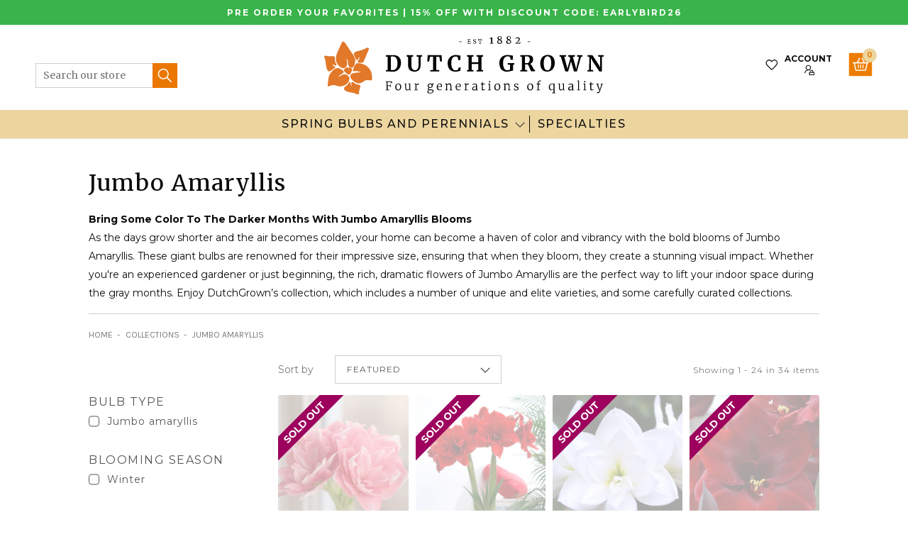

--- FILE ---
content_type: text/html; charset=utf-8
request_url: https://www.dutchgrown.com/collections/jumbo-amaryllis
body_size: 59909
content:
<!doctype html>
<html class="no-js no-touch" lang="en-us">
  <head>
    <meta charset="utf-8"><meta http-equiv="X-UA-Compatible" content="IE=edge">
    <meta name="viewport" content="width=device-width,initial-scale=1"><link rel="apple-touch-icon" sizes="180x180" href="//www.dutchgrown.com/cdn/shop/t/137/assets/apple-touch-icon.png?v=66752279676921404451691754474">
<link rel="icon" type="image/png" sizes="32x32" href="//www.dutchgrown.com/cdn/shop/t/137/assets/favicon-32x32.png?v=116526054748997806641691754474">
<link rel="icon" type="image/png" sizes="16x16" href="//www.dutchgrown.com/cdn/shop/t/137/assets/favicon-16x16.png?v=89933648732767676951691754474">
<link rel="manifest" href="//www.dutchgrown.com/cdn/shop/t/137/assets/site.webmanifest?v=164131722211328100421698165772">
<link rel="mask-icon" href="//www.dutchgrown.com/cdn/shop/t/137/assets/safari-pinned-tab.svg?v=134014214479408464411691754474" color="#fff">
<link rel="shortcut icon" href="//www.dutchgrown.com/cdn/shop/t/137/assets/favicon.ico?v=88300193329046075241691754474">
<meta name="msapplication-TileColor" content="#fff">
<meta name="msapplication-config" content="//www.dutchgrown.com/cdn/shop/t/137/assets/browserconfig.xml?v=112486594105552103321698165772">
<meta name="theme-color" content="#fff">
<link rel="canonical" href="https://www.dutchgrown.com/collections/jumbo-amaryllis">

<link rel="preconnect" href="https://cdn.shopify.com" crossorigin><link rel="preconnect" href="https://fonts.shopifycdn.com" crossorigin>
<title> Jumbo Amaryllis Bulbs For Sale | Buy Huge Amaryllises Now</title>
<meta name="description" content="Add beautiful color to the darker months with Jumbo Amaryllis blooms. A family company since 1882. US delivery. Selected with care.">

<meta name="robots" content="max-image-preview:large">
<meta property="og:site_name" content="DutchGrown">
<meta property="og:url" content="https://www.dutchgrown.com/collections/jumbo-amaryllis">
<meta property="og:title" content="Jumbo Amaryllis Bulbs For Sale | Buy Huge Amaryllises Now">
<meta property="og:type" content="product.group">
<meta property="og:description" content="Add beautiful color to the darker months with Jumbo Amaryllis blooms. A family company since 1882. US delivery. Selected with care."><meta property="og:image" content="http://www.dutchgrown.com/cdn/shop/collections/Amaryllis-Royal-Velvet.jpg?v=1715867303">
  <meta property="og:image:secure_url" content="https://www.dutchgrown.com/cdn/shop/collections/Amaryllis-Royal-Velvet.jpg?v=1715867303">
  <meta property="og:image:width" content="625">
  <meta property="og:image:height" content="470"><meta name="twitter:site" content="@hollandbulbs"><meta name="twitter:card" content="summary_large_image">
<meta name="twitter:title" content="Jumbo Amaryllis Bulbs For Sale | Buy Huge Amaryllises Now">
<meta name="twitter:description" content="Add beautiful color to the darker months with Jumbo Amaryllis blooms. A family company since 1882. US delivery. Selected with care.">


<link rel="preconnect" href="https://fonts.googleapis.com">
<link rel="preconnect" href="https://fonts.gstatic.com" crossorigin>
<link href="https://fonts.googleapis.com/css2?family=Karla:wght@400;700&family=Merriweather:ital,wght@0,300;0,400;1,300;1,400&family=Montserrat:wght@400;500;700&display=swap" rel="preload" as="style">
<link href="https://fonts.googleapis.com/css2?family=Karla:wght@400;700&family=Merriweather:ital,wght@0,300;0,400;1,300;1,400&family=Montserrat:wght@400;500;700&display=swap" rel="stylesheet"><style data-shopify>:root {

    
    --site-center: 1030px;
    --site-center-large: 1200px;
    --site-center-compact: 880px;
    --site-center-narrow: 700px;

    --site-side-spacing: 15px;
    --site-side-spacing-md: 50px;

    --element-spacing: 30px;
    --element-spacing-md: 40px;

    --container-spacing: 20px;
    --container-spacing-md: 40px;
    --container-spacing-lg: 90px;

    --container-row-spacing: 15px;
    --container-row-spacing-md: 40px;

    
    --row-gap: 10px;
    --row-gap-lg: 40px;

    --col-gap: 10px;
    --col-gap-lg: 40px;

    
    --font-regular-family: Montserrat, sans-serif;
    --font-regular-style: normal;
    --font-regular-weight: 400;

    --font-italic-family: Montserrat, sans-serif;
    --font-italic-style: italic;
    --font-italic-weight: 400;

    --font-medium-family: Montserrat, sans-serif;
    --font-medium-style: normal;
    --font-medium-weight: 500;

    --font-bold-family: Montserrat, sans-serif;
    --font-bold-style: normal;
    --font-bold-weight: 700;

    --font-heading-light-family: Merriweather, serif;
    --font-heading-light-style: normal;
    --font-heading-light-weight: 300;

    --font-heading-light-italic-family: Merriweather, serif;
    --font-heading-light-italic-style: italic;
    --font-heading-light-italic-weight: 300;

    --font-heading-family: Merriweather, serif;
    --font-heading-style: normal;
    --font-heading-weight: 400;

    --font-heading-italic-family: Merriweather, serif;
    --font-heading-italic-style: italic;
    --font-heading-italic-weight: 400;

    --font-karla-family: karla, sans-serif;
    --font-karla-style: normal;
    --font-karla-weight: 400;

    --font-karla-bold-family: karla, sans-serif;
    --font-karla-bold-style: normal;
    --font-karla-bold-weight: 700;

    

    --color-primary: #ea7700;
    --color-text-on-primary: #FFFFFF;
    --color-primary-hover: #ec851a;
    --color-text-on-primary-hover: #FFFFFF;
    --color-primary-dark: #b75d00;

    --color-secondary: #0071bc;
    --color-text-on-secondary: #FFFFFF;
    --color-secondary-hover: #1a7fc3;
    --color-text-on-secondary-hover: #FFFFFF;
    --color-secondary-dark: #005289;

    --color-tertiary: #1fbd5a;
    --color-text-on-tertiary: #FFFFFF;
    --color-tertiary-hover: #35c46b;
    --color-text-on-tertiary-hover: #FFFFFF;
    --color-tertiary-dark: #189145;

    --color-black: #262626;
    --color-white: #ffffff;
    --color-white-rgb: 255, 255, 255;
    --color-grey: #999999;
    --color-placeholder: #575757;

    --color-positive: #42CC92;
    --color-negative: #e94c3d;

    --color-background: #FFFFFF;
    --color-background-accent-light: #FBF9F3;
    --color-background-accent-light-orange: #f6ead9;
    --color-text: #0B0B0B;
    --color-text--medium: #585858;
    --color-text--light: #555555;
    --color-link: var(--color-primary);
    --color-link-hover: var(--color-primary-dark);

    --color-accent: #fcebd9;
    --color-accent-dark: #f9d7b3;
    --color-text-on-accent: var(--color-text);

    --color-accent-secondary: #eef6e3;
    --color-text-on-accent: var(--color-text);

    --color-border: #D0D0D0;

    --body-background-accent-dark: #2B2B2B;
    --body-background-accent: #FAF5E8;

    --header-primary-background: #ecd59f;

    
    --border-radius: 4px;

    --button-background: var(--color-primary);
    --button-text: var(--color-text-on-primary);
    --button-hover-background: var(--color-primary-dark);
    --button-hover-text: var(--color-text-on-primary);
    --button-border: 1px;
    --button-border-color: var(--color-primary);
    --button-hover-border-color: var(--color-primary-dark);

    
    --duration-short: 100ms;
    --duration-default: 200ms;
    --duration-long: 500ms;

    
    --z-index-dropdown: 1000;
    --z-index-sticky: 1020;
    --z-index-fixed: 1030;
    --z-index-offcanvas-backdrop: 1040;
    --z-index-offcanvas: 1045;
    --z-index-modal-backdrop: 1050;
    --z-index-modal: 1055;
    --z-index-popover: 1070;
    --z-index-tooltip: 1080;

  }</style><style data-shopify>@charset "UTF-8";.is-grid,.is-grid-inline{grid-column-gap:var(--col-gap);grid-row-gap:var(--row-gap);direction:ltr;display:grid;grid-template-columns:repeat(12,minmax(0,1fr));grid-template-rows:auto}@media screen and (min-width:1100px){.is-grid,.is-grid-inline{grid-column-gap:var(--col-gap-lg);grid-row-gap:var(--row-gap-lg)}}.is-grid-inline>*,.is-grid>*{grid-column-end:span 1}.is-grid-inline.is-dense,.is-grid.is-dense{grid-auto-flow:dense}.is-grid-inline.has-wrapped-row,.is-grid.has-wrapped-row{grid-auto-flow:row}.is-grid-inline.has-wrapped-row.is-dense,.is-grid.has-wrapped-row.is-dense{grid-auto-flow:row dense}.is-grid-inline.has-wrapped-col,.is-grid.has-wrapped-col{grid-auto-flow:column}.is-grid-inline.has-wrapped-col.is-dense,.is-grid.has-wrapped-col.is-dense{grid-auto-flow:column dense}.is-grid-inline{display:inline-grid!important}@media screen and (min-width:320px){.is-grid-xs{grid-column-gap:var(--col-gap);grid-row-gap:var(--row-gap);direction:ltr;display:grid;grid-template-columns:repeat(12,minmax(0,1fr));grid-template-rows:auto}}@media screen and (min-width:320px) and (min-width:1100px){.is-grid-xs{grid-column-gap:var(--col-gap-lg);grid-row-gap:var(--row-gap-lg)}}@media screen and (min-width:410px){.is-grid-sm{grid-column-gap:var(--col-gap);grid-row-gap:var(--row-gap);direction:ltr;display:grid;grid-template-columns:repeat(12,minmax(0,1fr));grid-template-rows:auto}}@media screen and (min-width:410px) and (min-width:1100px){.is-grid-sm{grid-column-gap:var(--col-gap-lg);grid-row-gap:var(--row-gap-lg)}}@media screen and (min-width:768px){.is-grid-md{grid-column-gap:var(--col-gap);grid-row-gap:var(--row-gap);direction:ltr;display:grid;grid-template-columns:repeat(12,minmax(0,1fr));grid-template-rows:auto}}@media screen and (min-width:768px) and (min-width:1100px){.is-grid-md{grid-column-gap:var(--col-gap-lg);grid-row-gap:var(--row-gap-lg)}}@media screen and (min-width:1100px){.is-grid-lg{grid-column-gap:var(--col-gap-lg);grid-row-gap:var(--row-gap-lg);direction:ltr;display:grid;grid-template-columns:repeat(12,minmax(0,1fr));grid-template-rows:auto}}@media screen and (min-width:1300px){.is-grid-xl{grid-column-gap:var(--col-gap-lg);grid-row-gap:var(--row-gap-lg);direction:ltr;display:grid;grid-template-columns:repeat(12,minmax(0,1fr));grid-template-rows:auto}}@media screen and (min-width:1440px){.is-grid-xxl{grid-column-gap:var(--col-gap-lg);grid-row-gap:var(--row-gap-lg);direction:ltr;display:grid;grid-template-columns:repeat(12,minmax(0,1fr));grid-template-rows:auto}}.grid-row-start-1{grid-row-start:1}@media screen and (min-width:320px){.grid-row-start-1-xs{grid-row-start:1!important}}@media screen and (min-width:410px){.grid-row-start-1-sm{grid-row-start:1!important}}@media screen and (min-width:768px){.grid-row-start-1-md{grid-row-start:1!important}}@media screen and (min-width:1100px){.grid-row-start-1-lg{grid-row-start:1!important}}@media screen and (min-width:1300px){.grid-row-start-1-xl{grid-row-start:1!important}}@media screen and (min-width:1440px){.grid-row-start-1-xxl{grid-row-start:1!important}}.grid-row-start-2{grid-row-start:2}@media screen and (min-width:320px){.grid-row-start-2-xs{grid-row-start:2!important}}@media screen and (min-width:410px){.grid-row-start-2-sm{grid-row-start:2!important}}@media screen and (min-width:768px){.grid-row-start-2-md{grid-row-start:2!important}}@media screen and (min-width:1100px){.grid-row-start-2-lg{grid-row-start:2!important}}@media screen and (min-width:1300px){.grid-row-start-2-xl{grid-row-start:2!important}}@media screen and (min-width:1440px){.grid-row-start-2-xxl{grid-row-start:2!important}}.grid-row-start-3{grid-row-start:3}@media screen and (min-width:320px){.grid-row-start-3-xs{grid-row-start:3!important}}@media screen and (min-width:410px){.grid-row-start-3-sm{grid-row-start:3!important}}@media screen and (min-width:768px){.grid-row-start-3-md{grid-row-start:3!important}}@media screen and (min-width:1100px){.grid-row-start-3-lg{grid-row-start:3!important}}@media screen and (min-width:1300px){.grid-row-start-3-xl{grid-row-start:3!important}}@media screen and (min-width:1440px){.grid-row-start-3-xxl{grid-row-start:3!important}}.grid-row-start-4{grid-row-start:4}@media screen and (min-width:320px){.grid-row-start-4-xs{grid-row-start:4!important}}@media screen and (min-width:410px){.grid-row-start-4-sm{grid-row-start:4!important}}@media screen and (min-width:768px){.grid-row-start-4-md{grid-row-start:4!important}}@media screen and (min-width:1100px){.grid-row-start-4-lg{grid-row-start:4!important}}@media screen and (min-width:1300px){.grid-row-start-4-xl{grid-row-start:4!important}}@media screen and (min-width:1440px){.grid-row-start-4-xxl{grid-row-start:4!important}}.grid-row-start-5{grid-row-start:5}@media screen and (min-width:320px){.grid-row-start-5-xs{grid-row-start:5!important}}@media screen and (min-width:410px){.grid-row-start-5-sm{grid-row-start:5!important}}@media screen and (min-width:768px){.grid-row-start-5-md{grid-row-start:5!important}}@media screen and (min-width:1100px){.grid-row-start-5-lg{grid-row-start:5!important}}@media screen and (min-width:1300px){.grid-row-start-5-xl{grid-row-start:5!important}}@media screen and (min-width:1440px){.grid-row-start-5-xxl{grid-row-start:5!important}}.grid-row-start-6{grid-row-start:6}@media screen and (min-width:320px){.grid-row-start-6-xs{grid-row-start:6!important}}@media screen and (min-width:410px){.grid-row-start-6-sm{grid-row-start:6!important}}@media screen and (min-width:768px){.grid-row-start-6-md{grid-row-start:6!important}}@media screen and (min-width:1100px){.grid-row-start-6-lg{grid-row-start:6!important}}@media screen and (min-width:1300px){.grid-row-start-6-xl{grid-row-start:6!important}}@media screen and (min-width:1440px){.grid-row-start-6-xxl{grid-row-start:6!important}}.grid-row-start-7{grid-row-start:7}@media screen and (min-width:320px){.grid-row-start-7-xs{grid-row-start:7!important}}@media screen and (min-width:410px){.grid-row-start-7-sm{grid-row-start:7!important}}@media screen and (min-width:768px){.grid-row-start-7-md{grid-row-start:7!important}}@media screen and (min-width:1100px){.grid-row-start-7-lg{grid-row-start:7!important}}@media screen and (min-width:1300px){.grid-row-start-7-xl{grid-row-start:7!important}}@media screen and (min-width:1440px){.grid-row-start-7-xxl{grid-row-start:7!important}}.grid-row-start-8{grid-row-start:8}@media screen and (min-width:320px){.grid-row-start-8-xs{grid-row-start:8!important}}@media screen and (min-width:410px){.grid-row-start-8-sm{grid-row-start:8!important}}@media screen and (min-width:768px){.grid-row-start-8-md{grid-row-start:8!important}}@media screen and (min-width:1100px){.grid-row-start-8-lg{grid-row-start:8!important}}@media screen and (min-width:1300px){.grid-row-start-8-xl{grid-row-start:8!important}}@media screen and (min-width:1440px){.grid-row-start-8-xxl{grid-row-start:8!important}}.grid-row-start-9{grid-row-start:9}@media screen and (min-width:320px){.grid-row-start-9-xs{grid-row-start:9!important}}@media screen and (min-width:410px){.grid-row-start-9-sm{grid-row-start:9!important}}@media screen and (min-width:768px){.grid-row-start-9-md{grid-row-start:9!important}}@media screen and (min-width:1100px){.grid-row-start-9-lg{grid-row-start:9!important}}@media screen and (min-width:1300px){.grid-row-start-9-xl{grid-row-start:9!important}}@media screen and (min-width:1440px){.grid-row-start-9-xxl{grid-row-start:9!important}}.grid-row-start-10{grid-row-start:10}@media screen and (min-width:320px){.grid-row-start-10-xs{grid-row-start:10!important}}@media screen and (min-width:410px){.grid-row-start-10-sm{grid-row-start:10!important}}@media screen and (min-width:768px){.grid-row-start-10-md{grid-row-start:10!important}}@media screen and (min-width:1100px){.grid-row-start-10-lg{grid-row-start:10!important}}@media screen and (min-width:1300px){.grid-row-start-10-xl{grid-row-start:10!important}}@media screen and (min-width:1440px){.grid-row-start-10-xxl{grid-row-start:10!important}}.grid-row-start-11{grid-row-start:11}@media screen and (min-width:320px){.grid-row-start-11-xs{grid-row-start:11!important}}@media screen and (min-width:410px){.grid-row-start-11-sm{grid-row-start:11!important}}@media screen and (min-width:768px){.grid-row-start-11-md{grid-row-start:11!important}}@media screen and (min-width:1100px){.grid-row-start-11-lg{grid-row-start:11!important}}@media screen and (min-width:1300px){.grid-row-start-11-xl{grid-row-start:11!important}}@media screen and (min-width:1440px){.grid-row-start-11-xxl{grid-row-start:11!important}}.grid-row-start-12{grid-row-start:12}.grid-row-start-inherit{grid-row-start:inherit}@media screen and (min-width:320px){.grid-row-start-12-xs{grid-row-start:12!important}.grid-row-start-inherit-xs{grid-row-start:inherit!important}}@media screen and (min-width:410px){.grid-row-start-12-sm{grid-row-start:12!important}.grid-row-start-inherit-sm{grid-row-start:inherit!important}}@media screen and (min-width:768px){.grid-row-start-12-md{grid-row-start:12!important}.grid-row-start-inherit-md{grid-row-start:inherit!important}}@media screen and (min-width:1100px){.grid-row-start-12-lg{grid-row-start:12!important}.grid-row-start-inherit-lg{grid-row-start:inherit!important}}@media screen and (min-width:1300px){.grid-row-start-12-xl{grid-row-start:12!important}.grid-row-start-inherit-xl{grid-row-start:inherit!important}}@media screen and (min-width:1440px){.grid-row-start-12-xxl{grid-row-start:12!important}.grid-row-start-inherit-xxl{grid-row-start:inherit!important}}.grid-col-start-1{grid-column-start:1}@media screen and (min-width:320px){.grid-col-start-1-xs{grid-column-start:1!important}}@media screen and (min-width:410px){.grid-col-start-1-sm{grid-column-start:1!important}}@media screen and (min-width:768px){.grid-col-start-1-md{grid-column-start:1!important}}@media screen and (min-width:1100px){.grid-col-start-1-lg{grid-column-start:1!important}}@media screen and (min-width:1300px){.grid-col-start-1-xl{grid-column-start:1!important}}@media screen and (min-width:1440px){.grid-col-start-1-xxl{grid-column-start:1!important}}.grid-col-start-2{grid-column-start:2}@media screen and (min-width:320px){.grid-col-start-2-xs{grid-column-start:2!important}}@media screen and (min-width:410px){.grid-col-start-2-sm{grid-column-start:2!important}}@media screen and (min-width:768px){.grid-col-start-2-md{grid-column-start:2!important}}@media screen and (min-width:1100px){.grid-col-start-2-lg{grid-column-start:2!important}}@media screen and (min-width:1300px){.grid-col-start-2-xl{grid-column-start:2!important}}@media screen and (min-width:1440px){.grid-col-start-2-xxl{grid-column-start:2!important}}.grid-col-start-3{grid-column-start:3}@media screen and (min-width:320px){.grid-col-start-3-xs{grid-column-start:3!important}}@media screen and (min-width:410px){.grid-col-start-3-sm{grid-column-start:3!important}}@media screen and (min-width:768px){.grid-col-start-3-md{grid-column-start:3!important}}@media screen and (min-width:1100px){.grid-col-start-3-lg{grid-column-start:3!important}}@media screen and (min-width:1300px){.grid-col-start-3-xl{grid-column-start:3!important}}@media screen and (min-width:1440px){.grid-col-start-3-xxl{grid-column-start:3!important}}.grid-col-start-4{grid-column-start:4}@media screen and (min-width:320px){.grid-col-start-4-xs{grid-column-start:4!important}}@media screen and (min-width:410px){.grid-col-start-4-sm{grid-column-start:4!important}}@media screen and (min-width:768px){.grid-col-start-4-md{grid-column-start:4!important}}@media screen and (min-width:1100px){.grid-col-start-4-lg{grid-column-start:4!important}}@media screen and (min-width:1300px){.grid-col-start-4-xl{grid-column-start:4!important}}@media screen and (min-width:1440px){.grid-col-start-4-xxl{grid-column-start:4!important}}.grid-col-start-5{grid-column-start:5}@media screen and (min-width:320px){.grid-col-start-5-xs{grid-column-start:5!important}}@media screen and (min-width:410px){.grid-col-start-5-sm{grid-column-start:5!important}}@media screen and (min-width:768px){.grid-col-start-5-md{grid-column-start:5!important}}@media screen and (min-width:1100px){.grid-col-start-5-lg{grid-column-start:5!important}}@media screen and (min-width:1300px){.grid-col-start-5-xl{grid-column-start:5!important}}@media screen and (min-width:1440px){.grid-col-start-5-xxl{grid-column-start:5!important}}.grid-col-start-6{grid-column-start:6}@media screen and (min-width:320px){.grid-col-start-6-xs{grid-column-start:6!important}}@media screen and (min-width:410px){.grid-col-start-6-sm{grid-column-start:6!important}}@media screen and (min-width:768px){.grid-col-start-6-md{grid-column-start:6!important}}@media screen and (min-width:1100px){.grid-col-start-6-lg{grid-column-start:6!important}}@media screen and (min-width:1300px){.grid-col-start-6-xl{grid-column-start:6!important}}@media screen and (min-width:1440px){.grid-col-start-6-xxl{grid-column-start:6!important}}.grid-col-start-7{grid-column-start:7}@media screen and (min-width:320px){.grid-col-start-7-xs{grid-column-start:7!important}}@media screen and (min-width:410px){.grid-col-start-7-sm{grid-column-start:7!important}}@media screen and (min-width:768px){.grid-col-start-7-md{grid-column-start:7!important}}@media screen and (min-width:1100px){.grid-col-start-7-lg{grid-column-start:7!important}}@media screen and (min-width:1300px){.grid-col-start-7-xl{grid-column-start:7!important}}@media screen and (min-width:1440px){.grid-col-start-7-xxl{grid-column-start:7!important}}.grid-col-start-8{grid-column-start:8}@media screen and (min-width:320px){.grid-col-start-8-xs{grid-column-start:8!important}}@media screen and (min-width:410px){.grid-col-start-8-sm{grid-column-start:8!important}}@media screen and (min-width:768px){.grid-col-start-8-md{grid-column-start:8!important}}@media screen and (min-width:1100px){.grid-col-start-8-lg{grid-column-start:8!important}}@media screen and (min-width:1300px){.grid-col-start-8-xl{grid-column-start:8!important}}@media screen and (min-width:1440px){.grid-col-start-8-xxl{grid-column-start:8!important}}.grid-col-start-9{grid-column-start:9}@media screen and (min-width:320px){.grid-col-start-9-xs{grid-column-start:9!important}}@media screen and (min-width:410px){.grid-col-start-9-sm{grid-column-start:9!important}}@media screen and (min-width:768px){.grid-col-start-9-md{grid-column-start:9!important}}@media screen and (min-width:1100px){.grid-col-start-9-lg{grid-column-start:9!important}}@media screen and (min-width:1300px){.grid-col-start-9-xl{grid-column-start:9!important}}@media screen and (min-width:1440px){.grid-col-start-9-xxl{grid-column-start:9!important}}.grid-col-start-10{grid-column-start:10}@media screen and (min-width:320px){.grid-col-start-10-xs{grid-column-start:10!important}}@media screen and (min-width:410px){.grid-col-start-10-sm{grid-column-start:10!important}}@media screen and (min-width:768px){.grid-col-start-10-md{grid-column-start:10!important}}@media screen and (min-width:1100px){.grid-col-start-10-lg{grid-column-start:10!important}}@media screen and (min-width:1300px){.grid-col-start-10-xl{grid-column-start:10!important}}@media screen and (min-width:1440px){.grid-col-start-10-xxl{grid-column-start:10!important}}.grid-col-start-11{grid-column-start:11}@media screen and (min-width:320px){.grid-col-start-11-xs{grid-column-start:11!important}}@media screen and (min-width:410px){.grid-col-start-11-sm{grid-column-start:11!important}}@media screen and (min-width:768px){.grid-col-start-11-md{grid-column-start:11!important}}@media screen and (min-width:1100px){.grid-col-start-11-lg{grid-column-start:11!important}}@media screen and (min-width:1300px){.grid-col-start-11-xl{grid-column-start:11!important}}@media screen and (min-width:1440px){.grid-col-start-11-xxl{grid-column-start:11!important}}.grid-col-start-12{grid-column-start:12}.grid-col-start-inherit{grid-column-start:inherit}@media screen and (min-width:320px){.grid-col-start-12-xs{grid-column-start:12!important}.grid-col-start-inherit-xs{grid-column-start:inherit!important}}@media screen and (min-width:410px){.grid-col-start-12-sm{grid-column-start:12!important}.grid-col-start-inherit-sm{grid-column-start:inherit!important}}@media screen and (min-width:768px){.grid-col-start-12-md{grid-column-start:12!important}.grid-col-start-inherit-md{grid-column-start:inherit!important}}@media screen and (min-width:1100px){.grid-col-start-12-lg{grid-column-start:12!important}.grid-col-start-inherit-lg{grid-column-start:inherit!important}}@media screen and (min-width:1300px){.grid-col-start-12-xl{grid-column-start:12!important}.grid-col-start-inherit-xl{grid-column-start:inherit!important}}@media screen and (min-width:1440px){.grid-col-start-12-xxl{grid-column-start:12!important}.grid-col-start-inherit-xxl{grid-column-start:inherit!important}}.has-row-1{grid-template-rows:repeat(1,minmax(0,1fr))}@media screen and (min-width:320px){.has-row-1-xs{grid-template-rows:repeat(1,minmax(0,1fr))!important}}@media screen and (min-width:410px){.has-row-1-sm{grid-template-rows:repeat(1,minmax(0,1fr))!important}}@media screen and (min-width:768px){.has-row-1-md{grid-template-rows:repeat(1,minmax(0,1fr))!important}}@media screen and (min-width:1100px){.has-row-1-lg{grid-template-rows:repeat(1,minmax(0,1fr))!important}}@media screen and (min-width:1300px){.has-row-1-xl{grid-template-rows:repeat(1,minmax(0,1fr))!important}}@media screen and (min-width:1440px){.has-row-1-xxl{grid-template-rows:repeat(1,minmax(0,1fr))!important}}.has-row-2{grid-template-rows:repeat(2,minmax(0,1fr))}@media screen and (min-width:320px){.has-row-2-xs{grid-template-rows:repeat(2,minmax(0,1fr))!important}}@media screen and (min-width:410px){.has-row-2-sm{grid-template-rows:repeat(2,minmax(0,1fr))!important}}@media screen and (min-width:768px){.has-row-2-md{grid-template-rows:repeat(2,minmax(0,1fr))!important}}@media screen and (min-width:1100px){.has-row-2-lg{grid-template-rows:repeat(2,minmax(0,1fr))!important}}@media screen and (min-width:1300px){.has-row-2-xl{grid-template-rows:repeat(2,minmax(0,1fr))!important}}@media screen and (min-width:1440px){.has-row-2-xxl{grid-template-rows:repeat(2,minmax(0,1fr))!important}}.has-row-3{grid-template-rows:repeat(3,minmax(0,1fr))}@media screen and (min-width:320px){.has-row-3-xs{grid-template-rows:repeat(3,minmax(0,1fr))!important}}@media screen and (min-width:410px){.has-row-3-sm{grid-template-rows:repeat(3,minmax(0,1fr))!important}}@media screen and (min-width:768px){.has-row-3-md{grid-template-rows:repeat(3,minmax(0,1fr))!important}}@media screen and (min-width:1100px){.has-row-3-lg{grid-template-rows:repeat(3,minmax(0,1fr))!important}}@media screen and (min-width:1300px){.has-row-3-xl{grid-template-rows:repeat(3,minmax(0,1fr))!important}}@media screen and (min-width:1440px){.has-row-3-xxl{grid-template-rows:repeat(3,minmax(0,1fr))!important}}.has-row-4{grid-template-rows:repeat(4,minmax(0,1fr))}@media screen and (min-width:320px){.has-row-4-xs{grid-template-rows:repeat(4,minmax(0,1fr))!important}}@media screen and (min-width:410px){.has-row-4-sm{grid-template-rows:repeat(4,minmax(0,1fr))!important}}@media screen and (min-width:768px){.has-row-4-md{grid-template-rows:repeat(4,minmax(0,1fr))!important}}@media screen and (min-width:1100px){.has-row-4-lg{grid-template-rows:repeat(4,minmax(0,1fr))!important}}@media screen and (min-width:1300px){.has-row-4-xl{grid-template-rows:repeat(4,minmax(0,1fr))!important}}@media screen and (min-width:1440px){.has-row-4-xxl{grid-template-rows:repeat(4,minmax(0,1fr))!important}}.has-row-5{grid-template-rows:repeat(5,minmax(0,1fr))}@media screen and (min-width:320px){.has-row-5-xs{grid-template-rows:repeat(5,minmax(0,1fr))!important}}@media screen and (min-width:410px){.has-row-5-sm{grid-template-rows:repeat(5,minmax(0,1fr))!important}}@media screen and (min-width:768px){.has-row-5-md{grid-template-rows:repeat(5,minmax(0,1fr))!important}}@media screen and (min-width:1100px){.has-row-5-lg{grid-template-rows:repeat(5,minmax(0,1fr))!important}}@media screen and (min-width:1300px){.has-row-5-xl{grid-template-rows:repeat(5,minmax(0,1fr))!important}}@media screen and (min-width:1440px){.has-row-5-xxl{grid-template-rows:repeat(5,minmax(0,1fr))!important}}.has-row-6{grid-template-rows:repeat(6,minmax(0,1fr))}@media screen and (min-width:320px){.has-row-6-xs{grid-template-rows:repeat(6,minmax(0,1fr))!important}}@media screen and (min-width:410px){.has-row-6-sm{grid-template-rows:repeat(6,minmax(0,1fr))!important}}@media screen and (min-width:768px){.has-row-6-md{grid-template-rows:repeat(6,minmax(0,1fr))!important}}@media screen and (min-width:1100px){.has-row-6-lg{grid-template-rows:repeat(6,minmax(0,1fr))!important}}@media screen and (min-width:1300px){.has-row-6-xl{grid-template-rows:repeat(6,minmax(0,1fr))!important}}@media screen and (min-width:1440px){.has-row-6-xxl{grid-template-rows:repeat(6,minmax(0,1fr))!important}}.has-row-7{grid-template-rows:repeat(7,minmax(0,1fr))}@media screen and (min-width:320px){.has-row-7-xs{grid-template-rows:repeat(7,minmax(0,1fr))!important}}@media screen and (min-width:410px){.has-row-7-sm{grid-template-rows:repeat(7,minmax(0,1fr))!important}}@media screen and (min-width:768px){.has-row-7-md{grid-template-rows:repeat(7,minmax(0,1fr))!important}}@media screen and (min-width:1100px){.has-row-7-lg{grid-template-rows:repeat(7,minmax(0,1fr))!important}}@media screen and (min-width:1300px){.has-row-7-xl{grid-template-rows:repeat(7,minmax(0,1fr))!important}}@media screen and (min-width:1440px){.has-row-7-xxl{grid-template-rows:repeat(7,minmax(0,1fr))!important}}.has-row-8{grid-template-rows:repeat(8,minmax(0,1fr))}@media screen and (min-width:320px){.has-row-8-xs{grid-template-rows:repeat(8,minmax(0,1fr))!important}}@media screen and (min-width:410px){.has-row-8-sm{grid-template-rows:repeat(8,minmax(0,1fr))!important}}@media screen and (min-width:768px){.has-row-8-md{grid-template-rows:repeat(8,minmax(0,1fr))!important}}@media screen and (min-width:1100px){.has-row-8-lg{grid-template-rows:repeat(8,minmax(0,1fr))!important}}@media screen and (min-width:1300px){.has-row-8-xl{grid-template-rows:repeat(8,minmax(0,1fr))!important}}@media screen and (min-width:1440px){.has-row-8-xxl{grid-template-rows:repeat(8,minmax(0,1fr))!important}}.has-row-9{grid-template-rows:repeat(9,minmax(0,1fr))}@media screen and (min-width:320px){.has-row-9-xs{grid-template-rows:repeat(9,minmax(0,1fr))!important}}@media screen and (min-width:410px){.has-row-9-sm{grid-template-rows:repeat(9,minmax(0,1fr))!important}}@media screen and (min-width:768px){.has-row-9-md{grid-template-rows:repeat(9,minmax(0,1fr))!important}}@media screen and (min-width:1100px){.has-row-9-lg{grid-template-rows:repeat(9,minmax(0,1fr))!important}}@media screen and (min-width:1300px){.has-row-9-xl{grid-template-rows:repeat(9,minmax(0,1fr))!important}}@media screen and (min-width:1440px){.has-row-9-xxl{grid-template-rows:repeat(9,minmax(0,1fr))!important}}.has-row-10{grid-template-rows:repeat(10,minmax(0,1fr))}@media screen and (min-width:320px){.has-row-10-xs{grid-template-rows:repeat(10,minmax(0,1fr))!important}}@media screen and (min-width:410px){.has-row-10-sm{grid-template-rows:repeat(10,minmax(0,1fr))!important}}@media screen and (min-width:768px){.has-row-10-md{grid-template-rows:repeat(10,minmax(0,1fr))!important}}@media screen and (min-width:1100px){.has-row-10-lg{grid-template-rows:repeat(10,minmax(0,1fr))!important}}@media screen and (min-width:1300px){.has-row-10-xl{grid-template-rows:repeat(10,minmax(0,1fr))!important}}@media screen and (min-width:1440px){.has-row-10-xxl{grid-template-rows:repeat(10,minmax(0,1fr))!important}}.has-row-11{grid-template-rows:repeat(11,minmax(0,1fr))}@media screen and (min-width:320px){.has-row-11-xs{grid-template-rows:repeat(11,minmax(0,1fr))!important}}@media screen and (min-width:410px){.has-row-11-sm{grid-template-rows:repeat(11,minmax(0,1fr))!important}}@media screen and (min-width:768px){.has-row-11-md{grid-template-rows:repeat(11,minmax(0,1fr))!important}}@media screen and (min-width:1100px){.has-row-11-lg{grid-template-rows:repeat(11,minmax(0,1fr))!important}}@media screen and (min-width:1300px){.has-row-11-xl{grid-template-rows:repeat(11,minmax(0,1fr))!important}}@media screen and (min-width:1440px){.has-row-11-xxl{grid-template-rows:repeat(11,minmax(0,1fr))!important}}.has-row-12{grid-template-rows:repeat(12,minmax(0,1fr))}@media screen and (min-width:320px){.has-row-12-xs{grid-template-rows:repeat(12,minmax(0,1fr))!important}}@media screen and (min-width:410px){.has-row-12-sm{grid-template-rows:repeat(12,minmax(0,1fr))!important}}@media screen and (min-width:768px){.has-row-12-md{grid-template-rows:repeat(12,minmax(0,1fr))!important}}@media screen and (min-width:1100px){.has-row-12-lg{grid-template-rows:repeat(12,minmax(0,1fr))!important}}@media screen and (min-width:1300px){.has-row-12-xl{grid-template-rows:repeat(12,minmax(0,1fr))!important}}@media screen and (min-width:1440px){.has-row-12-xxl{grid-template-rows:repeat(12,minmax(0,1fr))!important}}.has-col-1{grid-template-columns:repeat(1,minmax(0,1fr))}@media screen and (min-width:320px){.has-col-1-xs{grid-template-columns:repeat(1,minmax(0,1fr))!important}}@media screen and (min-width:410px){.has-col-1-sm{grid-template-columns:repeat(1,minmax(0,1fr))!important}}@media screen and (min-width:768px){.has-col-1-md{grid-template-columns:repeat(1,minmax(0,1fr))!important}}@media screen and (min-width:1100px){.has-col-1-lg{grid-template-columns:repeat(1,minmax(0,1fr))!important}}@media screen and (min-width:1300px){.has-col-1-xl{grid-template-columns:repeat(1,minmax(0,1fr))!important}}@media screen and (min-width:1440px){.has-col-1-xxl{grid-template-columns:repeat(1,minmax(0,1fr))!important}}.has-col-2{grid-template-columns:repeat(2,minmax(0,1fr))}@media screen and (min-width:320px){.has-col-2-xs{grid-template-columns:repeat(2,minmax(0,1fr))!important}}@media screen and (min-width:410px){.has-col-2-sm{grid-template-columns:repeat(2,minmax(0,1fr))!important}}@media screen and (min-width:768px){.has-col-2-md{grid-template-columns:repeat(2,minmax(0,1fr))!important}}@media screen and (min-width:1100px){.has-col-2-lg{grid-template-columns:repeat(2,minmax(0,1fr))!important}}@media screen and (min-width:1300px){.has-col-2-xl{grid-template-columns:repeat(2,minmax(0,1fr))!important}}@media screen and (min-width:1440px){.has-col-2-xxl{grid-template-columns:repeat(2,minmax(0,1fr))!important}}.has-col-3{grid-template-columns:repeat(3,minmax(0,1fr))}@media screen and (min-width:320px){.has-col-3-xs{grid-template-columns:repeat(3,minmax(0,1fr))!important}}@media screen and (min-width:410px){.has-col-3-sm{grid-template-columns:repeat(3,minmax(0,1fr))!important}}@media screen and (min-width:768px){.has-col-3-md{grid-template-columns:repeat(3,minmax(0,1fr))!important}}@media screen and (min-width:1100px){.has-col-3-lg{grid-template-columns:repeat(3,minmax(0,1fr))!important}}@media screen and (min-width:1300px){.has-col-3-xl{grid-template-columns:repeat(3,minmax(0,1fr))!important}}@media screen and (min-width:1440px){.has-col-3-xxl{grid-template-columns:repeat(3,minmax(0,1fr))!important}}.has-col-4{grid-template-columns:repeat(4,minmax(0,1fr))}@media screen and (min-width:320px){.has-col-4-xs{grid-template-columns:repeat(4,minmax(0,1fr))!important}}@media screen and (min-width:410px){.has-col-4-sm{grid-template-columns:repeat(4,minmax(0,1fr))!important}}@media screen and (min-width:768px){.has-col-4-md{grid-template-columns:repeat(4,minmax(0,1fr))!important}}@media screen and (min-width:1100px){.has-col-4-lg{grid-template-columns:repeat(4,minmax(0,1fr))!important}}@media screen and (min-width:1300px){.has-col-4-xl{grid-template-columns:repeat(4,minmax(0,1fr))!important}}@media screen and (min-width:1440px){.has-col-4-xxl{grid-template-columns:repeat(4,minmax(0,1fr))!important}}.has-col-5{grid-template-columns:repeat(5,minmax(0,1fr))}@media screen and (min-width:320px){.has-col-5-xs{grid-template-columns:repeat(5,minmax(0,1fr))!important}}@media screen and (min-width:410px){.has-col-5-sm{grid-template-columns:repeat(5,minmax(0,1fr))!important}}@media screen and (min-width:768px){.has-col-5-md{grid-template-columns:repeat(5,minmax(0,1fr))!important}}@media screen and (min-width:1100px){.has-col-5-lg{grid-template-columns:repeat(5,minmax(0,1fr))!important}}@media screen and (min-width:1300px){.has-col-5-xl{grid-template-columns:repeat(5,minmax(0,1fr))!important}}@media screen and (min-width:1440px){.has-col-5-xxl{grid-template-columns:repeat(5,minmax(0,1fr))!important}}.has-col-6{grid-template-columns:repeat(6,minmax(0,1fr))}@media screen and (min-width:320px){.has-col-6-xs{grid-template-columns:repeat(6,minmax(0,1fr))!important}}@media screen and (min-width:410px){.has-col-6-sm{grid-template-columns:repeat(6,minmax(0,1fr))!important}}@media screen and (min-width:768px){.has-col-6-md{grid-template-columns:repeat(6,minmax(0,1fr))!important}}@media screen and (min-width:1100px){.has-col-6-lg{grid-template-columns:repeat(6,minmax(0,1fr))!important}}@media screen and (min-width:1300px){.has-col-6-xl{grid-template-columns:repeat(6,minmax(0,1fr))!important}}@media screen and (min-width:1440px){.has-col-6-xxl{grid-template-columns:repeat(6,minmax(0,1fr))!important}}.has-col-7{grid-template-columns:repeat(7,minmax(0,1fr))}@media screen and (min-width:320px){.has-col-7-xs{grid-template-columns:repeat(7,minmax(0,1fr))!important}}@media screen and (min-width:410px){.has-col-7-sm{grid-template-columns:repeat(7,minmax(0,1fr))!important}}@media screen and (min-width:768px){.has-col-7-md{grid-template-columns:repeat(7,minmax(0,1fr))!important}}@media screen and (min-width:1100px){.has-col-7-lg{grid-template-columns:repeat(7,minmax(0,1fr))!important}}@media screen and (min-width:1300px){.has-col-7-xl{grid-template-columns:repeat(7,minmax(0,1fr))!important}}@media screen and (min-width:1440px){.has-col-7-xxl{grid-template-columns:repeat(7,minmax(0,1fr))!important}}.has-col-8{grid-template-columns:repeat(8,minmax(0,1fr))}@media screen and (min-width:320px){.has-col-8-xs{grid-template-columns:repeat(8,minmax(0,1fr))!important}}@media screen and (min-width:410px){.has-col-8-sm{grid-template-columns:repeat(8,minmax(0,1fr))!important}}@media screen and (min-width:768px){.has-col-8-md{grid-template-columns:repeat(8,minmax(0,1fr))!important}}@media screen and (min-width:1100px){.has-col-8-lg{grid-template-columns:repeat(8,minmax(0,1fr))!important}}@media screen and (min-width:1300px){.has-col-8-xl{grid-template-columns:repeat(8,minmax(0,1fr))!important}}@media screen and (min-width:1440px){.has-col-8-xxl{grid-template-columns:repeat(8,minmax(0,1fr))!important}}.has-col-9{grid-template-columns:repeat(9,minmax(0,1fr))}@media screen and (min-width:320px){.has-col-9-xs{grid-template-columns:repeat(9,minmax(0,1fr))!important}}@media screen and (min-width:410px){.has-col-9-sm{grid-template-columns:repeat(9,minmax(0,1fr))!important}}@media screen and (min-width:768px){.has-col-9-md{grid-template-columns:repeat(9,minmax(0,1fr))!important}}@media screen and (min-width:1100px){.has-col-9-lg{grid-template-columns:repeat(9,minmax(0,1fr))!important}}@media screen and (min-width:1300px){.has-col-9-xl{grid-template-columns:repeat(9,minmax(0,1fr))!important}}@media screen and (min-width:1440px){.has-col-9-xxl{grid-template-columns:repeat(9,minmax(0,1fr))!important}}.has-col-10{grid-template-columns:repeat(10,minmax(0,1fr))}@media screen and (min-width:320px){.has-col-10-xs{grid-template-columns:repeat(10,minmax(0,1fr))!important}}@media screen and (min-width:410px){.has-col-10-sm{grid-template-columns:repeat(10,minmax(0,1fr))!important}}@media screen and (min-width:768px){.has-col-10-md{grid-template-columns:repeat(10,minmax(0,1fr))!important}}@media screen and (min-width:1100px){.has-col-10-lg{grid-template-columns:repeat(10,minmax(0,1fr))!important}}@media screen and (min-width:1300px){.has-col-10-xl{grid-template-columns:repeat(10,minmax(0,1fr))!important}}@media screen and (min-width:1440px){.has-col-10-xxl{grid-template-columns:repeat(10,minmax(0,1fr))!important}}.has-col-11{grid-template-columns:repeat(11,minmax(0,1fr))}@media screen and (min-width:320px){.has-col-11-xs{grid-template-columns:repeat(11,minmax(0,1fr))!important}}@media screen and (min-width:410px){.has-col-11-sm{grid-template-columns:repeat(11,minmax(0,1fr))!important}}@media screen and (min-width:768px){.has-col-11-md{grid-template-columns:repeat(11,minmax(0,1fr))!important}}@media screen and (min-width:1100px){.has-col-11-lg{grid-template-columns:repeat(11,minmax(0,1fr))!important}}@media screen and (min-width:1300px){.has-col-11-xl{grid-template-columns:repeat(11,minmax(0,1fr))!important}}@media screen and (min-width:1440px){.has-col-11-xxl{grid-template-columns:repeat(11,minmax(0,1fr))!important}}.has-col-12{grid-template-columns:repeat(12,minmax(0,1fr))}@media screen and (min-width:320px){.has-col-12-xs{grid-template-columns:repeat(12,minmax(0,1fr))!important}}@media screen and (min-width:410px){.has-col-12-sm{grid-template-columns:repeat(12,minmax(0,1fr))!important}}@media screen and (min-width:768px){.has-col-12-md{grid-template-columns:repeat(12,minmax(0,1fr))!important}}@media screen and (min-width:1100px){.has-col-12-lg{grid-template-columns:repeat(12,minmax(0,1fr))!important}}@media screen and (min-width:1300px){.has-col-12-xl{grid-template-columns:repeat(12,minmax(0,1fr))!important}}@media screen and (min-width:1440px){.has-col-12-xxl{grid-template-columns:repeat(12,minmax(0,1fr))!important}}@media screen and (min-width:320px){.is-row-1-xs{grid-row-end:span 1!important}.is-row-2-xs{grid-row-end:span 2!important}.is-row-3-xs{grid-row-end:span 3!important}.is-row-4-xs{grid-row-end:span 4!important}.is-row-5-xs{grid-row-end:span 5!important}.is-row-6-xs{grid-row-end:span 6!important}.is-row-7-xs{grid-row-end:span 7!important}.is-row-8-xs{grid-row-end:span 8!important}.is-row-9-xs{grid-row-end:span 9!important}.is-row-10-xs{grid-row-end:span 10!important}.is-row-11-xs{grid-row-end:span 11!important}.is-row-12-xs{grid-row-end:span 12!important}}@media screen and (min-width:410px){.is-row-1-sm{grid-row-end:span 1!important}.is-row-2-sm{grid-row-end:span 2!important}.is-row-3-sm{grid-row-end:span 3!important}.is-row-4-sm{grid-row-end:span 4!important}.is-row-5-sm{grid-row-end:span 5!important}.is-row-6-sm{grid-row-end:span 6!important}.is-row-7-sm{grid-row-end:span 7!important}.is-row-8-sm{grid-row-end:span 8!important}.is-row-9-sm{grid-row-end:span 9!important}.is-row-10-sm{grid-row-end:span 10!important}.is-row-11-sm{grid-row-end:span 11!important}.is-row-12-sm{grid-row-end:span 12!important}}@media screen and (min-width:768px){.is-row-1-md{grid-row-end:span 1!important}.is-row-2-md{grid-row-end:span 2!important}.is-row-3-md{grid-row-end:span 3!important}.is-row-4-md{grid-row-end:span 4!important}.is-row-5-md{grid-row-end:span 5!important}.is-row-6-md{grid-row-end:span 6!important}.is-row-7-md{grid-row-end:span 7!important}.is-row-8-md{grid-row-end:span 8!important}.is-row-9-md{grid-row-end:span 9!important}.is-row-10-md{grid-row-end:span 10!important}.is-row-11-md{grid-row-end:span 11!important}.is-row-12-md{grid-row-end:span 12!important}}@media screen and (min-width:1100px){.is-row-1-lg{grid-row-end:span 1!important}.is-row-2-lg{grid-row-end:span 2!important}.is-row-3-lg{grid-row-end:span 3!important}.is-row-4-lg{grid-row-end:span 4!important}.is-row-5-lg{grid-row-end:span 5!important}.is-row-6-lg{grid-row-end:span 6!important}.is-row-7-lg{grid-row-end:span 7!important}.is-row-8-lg{grid-row-end:span 8!important}.is-row-9-lg{grid-row-end:span 9!important}.is-row-10-lg{grid-row-end:span 10!important}.is-row-11-lg{grid-row-end:span 11!important}.is-row-12-lg{grid-row-end:span 12!important}}@media screen and (min-width:1300px){.is-row-1-xl{grid-row-end:span 1!important}.is-row-2-xl{grid-row-end:span 2!important}.is-row-3-xl{grid-row-end:span 3!important}.is-row-4-xl{grid-row-end:span 4!important}.is-row-5-xl{grid-row-end:span 5!important}.is-row-6-xl{grid-row-end:span 6!important}.is-row-7-xl{grid-row-end:span 7!important}.is-row-8-xl{grid-row-end:span 8!important}.is-row-9-xl{grid-row-end:span 9!important}.is-row-10-xl{grid-row-end:span 10!important}.is-row-11-xl{grid-row-end:span 11!important}.is-row-12-xl{grid-row-end:span 12!important}}.is-row-1{grid-row-end:span 1}@media screen and (min-width:1440px){.is-row-1-xxl{grid-row-end:span 1!important}}.is-row-2{grid-row-end:span 2}@media screen and (min-width:1440px){.is-row-2-xxl{grid-row-end:span 2!important}}.is-row-3{grid-row-end:span 3}@media screen and (min-width:1440px){.is-row-3-xxl{grid-row-end:span 3!important}}.is-row-4{grid-row-end:span 4}@media screen and (min-width:1440px){.is-row-4-xxl{grid-row-end:span 4!important}}.is-row-5{grid-row-end:span 5}@media screen and (min-width:1440px){.is-row-5-xxl{grid-row-end:span 5!important}}.is-row-6{grid-row-end:span 6}@media screen and (min-width:1440px){.is-row-6-xxl{grid-row-end:span 6!important}}.is-row-7{grid-row-end:span 7}@media screen and (min-width:1440px){.is-row-7-xxl{grid-row-end:span 7!important}}.is-row-8{grid-row-end:span 8}@media screen and (min-width:1440px){.is-row-8-xxl{grid-row-end:span 8!important}}.is-row-9{grid-row-end:span 9}@media screen and (min-width:1440px){.is-row-9-xxl{grid-row-end:span 9!important}}.is-row-10{grid-row-end:span 10}@media screen and (min-width:1440px){.is-row-10-xxl{grid-row-end:span 10!important}}.is-row-11{grid-row-end:span 11}@media screen and (min-width:1440px){.is-row-11-xxl{grid-row-end:span 11!important}}.is-row-12{grid-row-end:span 12}@media screen and (min-width:1440px){.is-row-12-xxl{grid-row-end:span 12!important}}@media screen and (min-width:320px){.is-col-1-xs{grid-column-end:span 1!important}.is-col-2-xs{grid-column-end:span 2!important}.is-col-3-xs{grid-column-end:span 3!important}.is-col-4-xs{grid-column-end:span 4!important}.is-col-5-xs{grid-column-end:span 5!important}.is-col-6-xs{grid-column-end:span 6!important}.is-col-7-xs{grid-column-end:span 7!important}.is-col-8-xs{grid-column-end:span 8!important}.is-col-9-xs{grid-column-end:span 9!important}.is-col-10-xs{grid-column-end:span 10!important}.is-col-11-xs{grid-column-end:span 11!important}.is-col-12-xs{grid-column-end:span 12!important}}@media screen and (min-width:410px){.is-col-1-sm{grid-column-end:span 1!important}.is-col-2-sm{grid-column-end:span 2!important}.is-col-3-sm{grid-column-end:span 3!important}.is-col-4-sm{grid-column-end:span 4!important}.is-col-5-sm{grid-column-end:span 5!important}.is-col-6-sm{grid-column-end:span 6!important}.is-col-7-sm{grid-column-end:span 7!important}.is-col-8-sm{grid-column-end:span 8!important}.is-col-9-sm{grid-column-end:span 9!important}.is-col-10-sm{grid-column-end:span 10!important}.is-col-11-sm{grid-column-end:span 11!important}.is-col-12-sm{grid-column-end:span 12!important}}@media screen and (min-width:768px){.is-col-1-md{grid-column-end:span 1!important}.is-col-2-md{grid-column-end:span 2!important}.is-col-3-md{grid-column-end:span 3!important}.is-col-4-md{grid-column-end:span 4!important}.is-col-5-md{grid-column-end:span 5!important}.is-col-6-md{grid-column-end:span 6!important}.is-col-7-md{grid-column-end:span 7!important}.is-col-8-md{grid-column-end:span 8!important}.is-col-9-md{grid-column-end:span 9!important}.is-col-10-md{grid-column-end:span 10!important}.is-col-11-md{grid-column-end:span 11!important}.is-col-12-md{grid-column-end:span 12!important}}@media screen and (min-width:1100px){.is-col-1-lg{grid-column-end:span 1!important}.is-col-2-lg{grid-column-end:span 2!important}.is-col-3-lg{grid-column-end:span 3!important}.is-col-4-lg{grid-column-end:span 4!important}.is-col-5-lg{grid-column-end:span 5!important}.is-col-6-lg{grid-column-end:span 6!important}.is-col-7-lg{grid-column-end:span 7!important}.is-col-8-lg{grid-column-end:span 8!important}.is-col-9-lg{grid-column-end:span 9!important}.is-col-10-lg{grid-column-end:span 10!important}.is-col-11-lg{grid-column-end:span 11!important}.is-col-12-lg{grid-column-end:span 12!important}}@media screen and (min-width:1300px){.is-col-1-xl{grid-column-end:span 1!important}.is-col-2-xl{grid-column-end:span 2!important}.is-col-3-xl{grid-column-end:span 3!important}.is-col-4-xl{grid-column-end:span 4!important}.is-col-5-xl{grid-column-end:span 5!important}.is-col-6-xl{grid-column-end:span 6!important}.is-col-7-xl{grid-column-end:span 7!important}.is-col-8-xl{grid-column-end:span 8!important}.is-col-9-xl{grid-column-end:span 9!important}.is-col-10-xl{grid-column-end:span 10!important}.is-col-11-xl{grid-column-end:span 11!important}.is-col-12-xl{grid-column-end:span 12!important}}.is-col-1{grid-column-end:span 1}@media screen and (min-width:1440px){.is-col-1-xxl{grid-column-end:span 1!important}}.is-col-2{grid-column-end:span 2}@media screen and (min-width:1440px){.is-col-2-xxl{grid-column-end:span 2!important}}.is-col-3{grid-column-end:span 3}@media screen and (min-width:1440px){.is-col-3-xxl{grid-column-end:span 3!important}}.is-col-4{grid-column-end:span 4}@media screen and (min-width:1440px){.is-col-4-xxl{grid-column-end:span 4!important}}.is-col-5{grid-column-end:span 5}@media screen and (min-width:1440px){.is-col-5-xxl{grid-column-end:span 5!important}}.is-col-6{grid-column-end:span 6}@media screen and (min-width:1440px){.is-col-6-xxl{grid-column-end:span 6!important}}.is-col-7{grid-column-end:span 7}@media screen and (min-width:1440px){.is-col-7-xxl{grid-column-end:span 7!important}}.is-col-8{grid-column-end:span 8}@media screen and (min-width:1440px){.is-col-8-xxl{grid-column-end:span 8!important}}.is-col-9{grid-column-end:span 9}@media screen and (min-width:1440px){.is-col-9-xxl{grid-column-end:span 9!important}}.is-col-10{grid-column-end:span 10}@media screen and (min-width:1440px){.is-col-10-xxl{grid-column-end:span 10!important}}.is-col-11{grid-column-end:span 11}@media screen and (min-width:1440px){.is-col-11-xxl{grid-column-end:span 11!important}}.is-col-12{grid-column-end:span 12}@media screen and (min-width:1440px){.is-col-12-xxl{grid-column-end:span 12!important}}.has-no-row-gap,.has-no-row-gap-lg,.has-no-row-gap-md{grid-row-gap:0}.has-no-col-gap,.has-no-col-gap-lg,.has-no-col-gap-md{grid-column-gap:0}@media screen and (min-width:320px){.is-ltr-xs{direction:ltr}}@media screen and (min-width:410px){.is-ltr-sm{direction:ltr}}@media screen and (min-width:768px){.is-ltr-md{direction:ltr}}@media screen and (min-width:1100px){.is-ltr-lg{direction:ltr}}@media screen and (min-width:1300px){.is-ltr-xl{direction:ltr}}.is-ltr{direction:ltr}@media screen and (min-width:1440px){.is-ltr-xxl{direction:ltr}}@media screen and (min-width:320px){.is-rtl-xs{direction:rtl}}@media screen and (min-width:410px){.is-rtl-sm{direction:rtl}}@media screen and (min-width:768px){.is-rtl-md{direction:rtl}}@media screen and (min-width:1100px){.is-rtl-lg{direction:rtl}}@media screen and (min-width:1300px){.is-rtl-xl{direction:rtl}}.is-rtl{direction:rtl}@media screen and (min-width:1440px){.is-rtl-xxl{direction:rtl}}.is-order-1{-webkit-box-ordinal-group:2;-ms-flex-order:1;order:1}@media screen and (min-width:320px){.is-order-1-xs{-webkit-box-ordinal-group:2;-ms-flex-order:1;order:1}}@media screen and (min-width:410px){.is-order-1-sm{-webkit-box-ordinal-group:2;-ms-flex-order:1;order:1}}@media screen and (min-width:768px){.is-order-1-md{-webkit-box-ordinal-group:2;-ms-flex-order:1;order:1}}@media screen and (min-width:1100px){.is-order-1-lg{-webkit-box-ordinal-group:2;-ms-flex-order:1;order:1}}@media screen and (min-width:1300px){.is-order-1-xl{-webkit-box-ordinal-group:2;-ms-flex-order:1;order:1}}@media screen and (min-width:1440px){.is-order-1-xxl{-webkit-box-ordinal-group:2;-ms-flex-order:1;order:1}}.is-order-2{-webkit-box-ordinal-group:3;-ms-flex-order:2;order:2}@media screen and (min-width:320px){.is-order-2-xs{-webkit-box-ordinal-group:3;-ms-flex-order:2;order:2}}@media screen and (min-width:410px){.is-order-2-sm{-webkit-box-ordinal-group:3;-ms-flex-order:2;order:2}}@media screen and (min-width:768px){.is-order-2-md{-webkit-box-ordinal-group:3;-ms-flex-order:2;order:2}}@media screen and (min-width:1100px){.is-order-2-lg{-webkit-box-ordinal-group:3;-ms-flex-order:2;order:2}}@media screen and (min-width:1300px){.is-order-2-xl{-webkit-box-ordinal-group:3;-ms-flex-order:2;order:2}}@media screen and (min-width:1440px){.is-order-2-xxl{-webkit-box-ordinal-group:3;-ms-flex-order:2;order:2}}.is-order-3{-webkit-box-ordinal-group:4;-ms-flex-order:3;order:3}@media screen and (min-width:320px){.is-order-3-xs{-webkit-box-ordinal-group:4;-ms-flex-order:3;order:3}}@media screen and (min-width:410px){.is-order-3-sm{-webkit-box-ordinal-group:4;-ms-flex-order:3;order:3}}@media screen and (min-width:768px){.is-order-3-md{-webkit-box-ordinal-group:4;-ms-flex-order:3;order:3}}@media screen and (min-width:1100px){.is-order-3-lg{-webkit-box-ordinal-group:4;-ms-flex-order:3;order:3}}@media screen and (min-width:1300px){.is-order-3-xl{-webkit-box-ordinal-group:4;-ms-flex-order:3;order:3}}@media screen and (min-width:1440px){.is-order-3-xxl{-webkit-box-ordinal-group:4;-ms-flex-order:3;order:3}}.is-order-4{-webkit-box-ordinal-group:5;-ms-flex-order:4;order:4}@media screen and (min-width:320px){.is-order-4-xs{-webkit-box-ordinal-group:5;-ms-flex-order:4;order:4}}@media screen and (min-width:410px){.is-order-4-sm{-webkit-box-ordinal-group:5;-ms-flex-order:4;order:4}}@media screen and (min-width:768px){.is-order-4-md{-webkit-box-ordinal-group:5;-ms-flex-order:4;order:4}}@media screen and (min-width:1100px){.is-order-4-lg{-webkit-box-ordinal-group:5;-ms-flex-order:4;order:4}}@media screen and (min-width:1300px){.is-order-4-xl{-webkit-box-ordinal-group:5;-ms-flex-order:4;order:4}}@media screen and (min-width:1440px){.is-order-4-xxl{-webkit-box-ordinal-group:5;-ms-flex-order:4;order:4}}.is-order-5{-webkit-box-ordinal-group:6;-ms-flex-order:5;order:5}@media screen and (min-width:320px){.is-order-5-xs{-webkit-box-ordinal-group:6;-ms-flex-order:5;order:5}}@media screen and (min-width:410px){.is-order-5-sm{-webkit-box-ordinal-group:6;-ms-flex-order:5;order:5}}@media screen and (min-width:768px){.is-order-5-md{-webkit-box-ordinal-group:6;-ms-flex-order:5;order:5}}@media screen and (min-width:1100px){.is-order-5-lg{-webkit-box-ordinal-group:6;-ms-flex-order:5;order:5}}@media screen and (min-width:1300px){.is-order-5-xl{-webkit-box-ordinal-group:6;-ms-flex-order:5;order:5}}@media screen and (min-width:1440px){.is-order-5-xxl{-webkit-box-ordinal-group:6;-ms-flex-order:5;order:5}}.is-order-6{-webkit-box-ordinal-group:7;-ms-flex-order:6;order:6}@media screen and (min-width:320px){.is-order-6-xs{-webkit-box-ordinal-group:7;-ms-flex-order:6;order:6}}@media screen and (min-width:410px){.is-order-6-sm{-webkit-box-ordinal-group:7;-ms-flex-order:6;order:6}}@media screen and (min-width:768px){.is-order-6-md{-webkit-box-ordinal-group:7;-ms-flex-order:6;order:6}}@media screen and (min-width:1100px){.is-order-6-lg{-webkit-box-ordinal-group:7;-ms-flex-order:6;order:6}}@media screen and (min-width:1300px){.is-order-6-xl{-webkit-box-ordinal-group:7;-ms-flex-order:6;order:6}}@media screen and (min-width:1440px){.is-order-6-xxl{-webkit-box-ordinal-group:7;-ms-flex-order:6;order:6}}.is-order-7{-webkit-box-ordinal-group:8;-ms-flex-order:7;order:7}@media screen and (min-width:320px){.is-order-7-xs{-webkit-box-ordinal-group:8;-ms-flex-order:7;order:7}}@media screen and (min-width:410px){.is-order-7-sm{-webkit-box-ordinal-group:8;-ms-flex-order:7;order:7}}@media screen and (min-width:768px){.is-order-7-md{-webkit-box-ordinal-group:8;-ms-flex-order:7;order:7}}@media screen and (min-width:1100px){.is-order-7-lg{-webkit-box-ordinal-group:8;-ms-flex-order:7;order:7}}@media screen and (min-width:1300px){.is-order-7-xl{-webkit-box-ordinal-group:8;-ms-flex-order:7;order:7}}@media screen and (min-width:1440px){.is-order-7-xxl{-webkit-box-ordinal-group:8;-ms-flex-order:7;order:7}}.is-order-8{-webkit-box-ordinal-group:9;-ms-flex-order:8;order:8}@media screen and (min-width:320px){.is-order-8-xs{-webkit-box-ordinal-group:9;-ms-flex-order:8;order:8}}@media screen and (min-width:410px){.is-order-8-sm{-webkit-box-ordinal-group:9;-ms-flex-order:8;order:8}}@media screen and (min-width:768px){.is-order-8-md{-webkit-box-ordinal-group:9;-ms-flex-order:8;order:8}}@media screen and (min-width:1100px){.is-order-8-lg{-webkit-box-ordinal-group:9;-ms-flex-order:8;order:8}}@media screen and (min-width:1300px){.is-order-8-xl{-webkit-box-ordinal-group:9;-ms-flex-order:8;order:8}}@media screen and (min-width:1440px){.is-order-8-xxl{-webkit-box-ordinal-group:9;-ms-flex-order:8;order:8}}.is-order-9{-webkit-box-ordinal-group:10;-ms-flex-order:9;order:9}@media screen and (min-width:320px){.is-order-9-xs{-webkit-box-ordinal-group:10;-ms-flex-order:9;order:9}}@media screen and (min-width:410px){.is-order-9-sm{-webkit-box-ordinal-group:10;-ms-flex-order:9;order:9}}@media screen and (min-width:768px){.is-order-9-md{-webkit-box-ordinal-group:10;-ms-flex-order:9;order:9}}@media screen and (min-width:1100px){.is-order-9-lg{-webkit-box-ordinal-group:10;-ms-flex-order:9;order:9}}@media screen and (min-width:1300px){.is-order-9-xl{-webkit-box-ordinal-group:10;-ms-flex-order:9;order:9}}@media screen and (min-width:1440px){.is-order-9-xxl{-webkit-box-ordinal-group:10;-ms-flex-order:9;order:9}}.is-order-10{-webkit-box-ordinal-group:11;-ms-flex-order:10;order:10}@media screen and (min-width:320px){.is-order-10-xs{-webkit-box-ordinal-group:11;-ms-flex-order:10;order:10}}@media screen and (min-width:410px){.is-order-10-sm{-webkit-box-ordinal-group:11;-ms-flex-order:10;order:10}}@media screen and (min-width:768px){.is-order-10-md{-webkit-box-ordinal-group:11;-ms-flex-order:10;order:10}}@media screen and (min-width:1100px){.is-order-10-lg{-webkit-box-ordinal-group:11;-ms-flex-order:10;order:10}}@media screen and (min-width:1300px){.is-order-10-xl{-webkit-box-ordinal-group:11;-ms-flex-order:10;order:10}}@media screen and (min-width:1440px){.is-order-10-xxl{-webkit-box-ordinal-group:11;-ms-flex-order:10;order:10}}.is-order-11{-webkit-box-ordinal-group:12;-ms-flex-order:11;order:11}@media screen and (min-width:320px){.is-order-11-xs{-webkit-box-ordinal-group:12;-ms-flex-order:11;order:11}}@media screen and (min-width:410px){.is-order-11-sm{-webkit-box-ordinal-group:12;-ms-flex-order:11;order:11}}@media screen and (min-width:768px){.is-order-11-md{-webkit-box-ordinal-group:12;-ms-flex-order:11;order:11}}@media screen and (min-width:1100px){.is-order-11-lg{-webkit-box-ordinal-group:12;-ms-flex-order:11;order:11}}@media screen and (min-width:1300px){.is-order-11-xl{-webkit-box-ordinal-group:12;-ms-flex-order:11;order:11}}@media screen and (min-width:1440px){.is-order-11-xxl{-webkit-box-ordinal-group:12;-ms-flex-order:11;order:11}}.is-order-12{-webkit-box-ordinal-group:13;-ms-flex-order:12;order:12}@media screen and (min-width:320px){.is-order-12-xs{-webkit-box-ordinal-group:13;-ms-flex-order:12;order:12}}@media screen and (min-width:410px){.is-order-12-sm{-webkit-box-ordinal-group:13;-ms-flex-order:12;order:12}}@media screen and (min-width:768px){.is-order-12-md{-webkit-box-ordinal-group:13;-ms-flex-order:12;order:12}}@media screen and (min-width:1100px){.is-order-12-lg{-webkit-box-ordinal-group:13;-ms-flex-order:12;order:12}}@media screen and (min-width:1300px){.is-order-12-xl{-webkit-box-ordinal-group:13;-ms-flex-order:12;order:12}}@media screen and (min-width:1440px){.is-order-12-xxl{-webkit-box-ordinal-group:13;-ms-flex-order:12;order:12}}.is-flex{display:-webkit-box;display:-ms-flexbox;display:flex}.is-flex-inline{display:-webkit-inline-box;display:-ms-inline-flexbox;display:inline-flex}@media screen and (min-width:320px){.is-flex-xs{display:-webkit-box;display:-ms-flexbox;display:flex}.is-flex-inline-xs{display:-webkit-inline-box;display:-ms-inline-flexbox;display:inline-flex}}@media screen and (min-width:410px){.is-flex-sm{display:-webkit-box;display:-ms-flexbox;display:flex}.is-flex-inline-sm{display:-webkit-inline-box;display:-ms-inline-flexbox;display:inline-flex}}@media screen and (min-width:768px){.is-flex-md{display:-webkit-box;display:-ms-flexbox;display:flex}.is-flex-inline-md{display:-webkit-inline-box;display:-ms-inline-flexbox;display:inline-flex}}@media screen and (min-width:1100px){.is-flex-lg{display:-webkit-box;display:-ms-flexbox;display:flex}.is-flex-inline-lg{display:-webkit-inline-box;display:-ms-inline-flexbox;display:inline-flex}}@media screen and (min-width:1300px){.is-flex-xl{display:-webkit-box;display:-ms-flexbox;display:flex}.is-flex-inline-xl{display:-webkit-inline-box;display:-ms-inline-flexbox;display:inline-flex}}@media screen and (min-width:1440px){.is-flex-xxl{display:-webkit-box;display:-ms-flexbox;display:flex}.is-flex-inline-xxl{display:-webkit-inline-box;display:-ms-inline-flexbox;display:inline-flex}}.is-justified-start{-webkit-box-pack:start;-ms-flex-pack:start;justify-content:start}@media screen and (min-width:320px){.is-justified-start-xs{-webkit-box-pack:start;-ms-flex-pack:start;justify-content:start}}@media screen and (min-width:410px){.is-justified-start-sm{-webkit-box-pack:start;-ms-flex-pack:start;justify-content:start}}@media screen and (min-width:768px){.is-justified-start-md{-webkit-box-pack:start;-ms-flex-pack:start;justify-content:start}}@media screen and (min-width:1100px){.is-justified-start-lg{-webkit-box-pack:start;-ms-flex-pack:start;justify-content:start}}@media screen and (min-width:1300px){.is-justified-start-xl{-webkit-box-pack:start;-ms-flex-pack:start;justify-content:start}}@media screen and (min-width:1440px){.is-justified-start-xxl{-webkit-box-pack:start;-ms-flex-pack:start;justify-content:start}}.is-justified-end{-webkit-box-pack:end;-ms-flex-pack:end;justify-content:end}@media screen and (min-width:320px){.is-justified-end-xs{-webkit-box-pack:end;-ms-flex-pack:end;justify-content:end}}@media screen and (min-width:410px){.is-justified-end-sm{-webkit-box-pack:end;-ms-flex-pack:end;justify-content:end}}@media screen and (min-width:768px){.is-justified-end-md{-webkit-box-pack:end;-ms-flex-pack:end;justify-content:end}}@media screen and (min-width:1100px){.is-justified-end-lg{-webkit-box-pack:end;-ms-flex-pack:end;justify-content:end}}@media screen and (min-width:1300px){.is-justified-end-xl{-webkit-box-pack:end;-ms-flex-pack:end;justify-content:end}}@media screen and (min-width:1440px){.is-justified-end-xxl{-webkit-box-pack:end;-ms-flex-pack:end;justify-content:end}}.is-justified-center{-webkit-box-pack:center;-ms-flex-pack:center;justify-content:center}@media screen and (min-width:320px){.is-justified-center-xs{-webkit-box-pack:center;-ms-flex-pack:center;justify-content:center}}@media screen and (min-width:410px){.is-justified-center-sm{-webkit-box-pack:center;-ms-flex-pack:center;justify-content:center}}@media screen and (min-width:768px){.is-justified-center-md{-webkit-box-pack:center;-ms-flex-pack:center;justify-content:center}}@media screen and (min-width:1100px){.is-justified-center-lg{-webkit-box-pack:center;-ms-flex-pack:center;justify-content:center}}@media screen and (min-width:1300px){.is-justified-center-xl{-webkit-box-pack:center;-ms-flex-pack:center;justify-content:center}}@media screen and (min-width:1440px){.is-justified-center-xxl{-webkit-box-pack:center;-ms-flex-pack:center;justify-content:center}}.is-justified-space-between{-webkit-box-pack:justify;-ms-flex-pack:justify;justify-content:space-between}@media screen and (min-width:320px){.is-justified-space-between-xs{-webkit-box-pack:justify;-ms-flex-pack:justify;justify-content:space-between}}@media screen and (min-width:410px){.is-justified-space-between-sm{-webkit-box-pack:justify;-ms-flex-pack:justify;justify-content:space-between}}@media screen and (min-width:768px){.is-justified-space-between-md{-webkit-box-pack:justify;-ms-flex-pack:justify;justify-content:space-between}}@media screen and (min-width:1100px){.is-justified-space-between-lg{-webkit-box-pack:justify;-ms-flex-pack:justify;justify-content:space-between}}@media screen and (min-width:1300px){.is-justified-space-between-xl{-webkit-box-pack:justify;-ms-flex-pack:justify;justify-content:space-between}}@media screen and (min-width:1440px){.is-justified-space-between-xxl{-webkit-box-pack:justify;-ms-flex-pack:justify;justify-content:space-between}}.is-justified-space-around{-ms-flex-pack:distribute;justify-content:space-around}@media screen and (min-width:320px){.is-justified-space-around-xs{-ms-flex-pack:distribute;justify-content:space-around}}@media screen and (min-width:410px){.is-justified-space-around-sm{-ms-flex-pack:distribute;justify-content:space-around}}@media screen and (min-width:768px){.is-justified-space-around-md{-ms-flex-pack:distribute;justify-content:space-around}}@media screen and (min-width:1100px){.is-justified-space-around-lg{-ms-flex-pack:distribute;justify-content:space-around}}@media screen and (min-width:1300px){.is-justified-space-around-xl{-ms-flex-pack:distribute;justify-content:space-around}}@media screen and (min-width:1440px){.is-justified-space-around-xxl{-ms-flex-pack:distribute;justify-content:space-around}}.is-justified-space-evenly{-webkit-box-pack:space-evenly;-ms-flex-pack:space-evenly;justify-content:space-evenly}@media screen and (min-width:320px){.is-justified-space-evenly-xs{-webkit-box-pack:space-evenly;-ms-flex-pack:space-evenly;justify-content:space-evenly}}@media screen and (min-width:410px){.is-justified-space-evenly-sm{-webkit-box-pack:space-evenly;-ms-flex-pack:space-evenly;justify-content:space-evenly}}@media screen and (min-width:768px){.is-justified-space-evenly-md{-webkit-box-pack:space-evenly;-ms-flex-pack:space-evenly;justify-content:space-evenly}}@media screen and (min-width:1100px){.is-justified-space-evenly-lg{-webkit-box-pack:space-evenly;-ms-flex-pack:space-evenly;justify-content:space-evenly}}@media screen and (min-width:1300px){.is-justified-space-evenly-xl{-webkit-box-pack:space-evenly;-ms-flex-pack:space-evenly;justify-content:space-evenly}}@media screen and (min-width:1440px){.is-justified-space-evenly-xxl{-webkit-box-pack:space-evenly;-ms-flex-pack:space-evenly;justify-content:space-evenly}}.is-justified-flex-end{-webkit-box-pack:end;-ms-flex-pack:end;justify-content:flex-end}@media screen and (min-width:320px){.is-justified-flex-end-xs{-webkit-box-pack:end;-ms-flex-pack:end;justify-content:flex-end}}@media screen and (min-width:410px){.is-justified-flex-end-sm{-webkit-box-pack:end;-ms-flex-pack:end;justify-content:flex-end}}@media screen and (min-width:768px){.is-justified-flex-end-md{-webkit-box-pack:end;-ms-flex-pack:end;justify-content:flex-end}}@media screen and (min-width:1100px){.is-justified-flex-end-lg{-webkit-box-pack:end;-ms-flex-pack:end;justify-content:flex-end}}@media screen and (min-width:1300px){.is-justified-flex-end-xl{-webkit-box-pack:end;-ms-flex-pack:end;justify-content:flex-end}}@media screen and (min-width:1440px){.is-justified-flex-end-xxl{-webkit-box-pack:end;-ms-flex-pack:end;justify-content:flex-end}}.is-justified-flex-start{-webkit-box-pack:start;-ms-flex-pack:start;justify-content:flex-start}@media screen and (min-width:320px){.is-justified-flex-start-xs{-webkit-box-pack:start;-ms-flex-pack:start;justify-content:flex-start}}@media screen and (min-width:410px){.is-justified-flex-start-sm{-webkit-box-pack:start;-ms-flex-pack:start;justify-content:flex-start}}@media screen and (min-width:768px){.is-justified-flex-start-md{-webkit-box-pack:start;-ms-flex-pack:start;justify-content:flex-start}}@media screen and (min-width:1100px){.is-justified-flex-start-lg{-webkit-box-pack:start;-ms-flex-pack:start;justify-content:flex-start}}@media screen and (min-width:1300px){.is-justified-flex-start-xl{-webkit-box-pack:start;-ms-flex-pack:start;justify-content:flex-start}}@media screen and (min-width:1440px){.is-justified-flex-start-xxl{-webkit-box-pack:start;-ms-flex-pack:start;justify-content:flex-start}}.is-aligned-baseline{-webkit-box-align:baseline;-ms-flex-align:baseline;align-items:baseline}@media screen and (min-width:320px){.is-aligned-baseline-xs{-webkit-box-align:baseline;-ms-flex-align:baseline;align-items:baseline}}@media screen and (min-width:410px){.is-aligned-baseline-sm{-webkit-box-align:baseline;-ms-flex-align:baseline;align-items:baseline}}@media screen and (min-width:768px){.is-aligned-baseline-md{-webkit-box-align:baseline;-ms-flex-align:baseline;align-items:baseline}}@media screen and (min-width:1100px){.is-aligned-baseline-lg{-webkit-box-align:baseline;-ms-flex-align:baseline;align-items:baseline}}@media screen and (min-width:1300px){.is-aligned-baseline-xl{-webkit-box-align:baseline;-ms-flex-align:baseline;align-items:baseline}}@media screen and (min-width:1440px){.is-aligned-baseline-xxl{-webkit-box-align:baseline;-ms-flex-align:baseline;align-items:baseline}}.is-aligned-stretch{-webkit-box-align:stretch;-ms-flex-align:stretch;align-items:stretch}@media screen and (min-width:320px){.is-aligned-stretch-xs{-webkit-box-align:stretch;-ms-flex-align:stretch;align-items:stretch}}@media screen and (min-width:410px){.is-aligned-stretch-sm{-webkit-box-align:stretch;-ms-flex-align:stretch;align-items:stretch}}@media screen and (min-width:768px){.is-aligned-stretch-md{-webkit-box-align:stretch;-ms-flex-align:stretch;align-items:stretch}}@media screen and (min-width:1100px){.is-aligned-stretch-lg{-webkit-box-align:stretch;-ms-flex-align:stretch;align-items:stretch}}@media screen and (min-width:1300px){.is-aligned-stretch-xl{-webkit-box-align:stretch;-ms-flex-align:stretch;align-items:stretch}}@media screen and (min-width:1440px){.is-aligned-stretch-xxl{-webkit-box-align:stretch;-ms-flex-align:stretch;align-items:stretch}}.is-aligned-start{-webkit-box-align:start;-ms-flex-align:start;align-items:start}@media screen and (min-width:320px){.is-aligned-start-xs{-webkit-box-align:start;-ms-flex-align:start;align-items:start}}@media screen and (min-width:410px){.is-aligned-start-sm{-webkit-box-align:start;-ms-flex-align:start;align-items:start}}@media screen and (min-width:768px){.is-aligned-start-md{-webkit-box-align:start;-ms-flex-align:start;align-items:start}}@media screen and (min-width:1100px){.is-aligned-start-lg{-webkit-box-align:start;-ms-flex-align:start;align-items:start}}@media screen and (min-width:1300px){.is-aligned-start-xl{-webkit-box-align:start;-ms-flex-align:start;align-items:start}}@media screen and (min-width:1440px){.is-aligned-start-xxl{-webkit-box-align:start;-ms-flex-align:start;align-items:start}}.is-aligned-end{-webkit-box-align:end;-ms-flex-align:end;align-items:end}@media screen and (min-width:320px){.is-aligned-end-xs{-webkit-box-align:end;-ms-flex-align:end;align-items:end}}@media screen and (min-width:410px){.is-aligned-end-sm{-webkit-box-align:end;-ms-flex-align:end;align-items:end}}@media screen and (min-width:768px){.is-aligned-end-md{-webkit-box-align:end;-ms-flex-align:end;align-items:end}}@media screen and (min-width:1100px){.is-aligned-end-lg{-webkit-box-align:end;-ms-flex-align:end;align-items:end}}@media screen and (min-width:1300px){.is-aligned-end-xl{-webkit-box-align:end;-ms-flex-align:end;align-items:end}}@media screen and (min-width:1440px){.is-aligned-end-xxl{-webkit-box-align:end;-ms-flex-align:end;align-items:end}}.is-aligned-center{-webkit-box-align:center;-ms-flex-align:center;align-items:center}@media screen and (min-width:320px){.is-aligned-center-xs{-webkit-box-align:center;-ms-flex-align:center;align-items:center}}@media screen and (min-width:410px){.is-aligned-center-sm{-webkit-box-align:center;-ms-flex-align:center;align-items:center}}@media screen and (min-width:768px){.is-aligned-center-md{-webkit-box-align:center;-ms-flex-align:center;align-items:center}}@media screen and (min-width:1100px){.is-aligned-center-lg{-webkit-box-align:center;-ms-flex-align:center;align-items:center}}@media screen and (min-width:1300px){.is-aligned-center-xl{-webkit-box-align:center;-ms-flex-align:center;align-items:center}}@media screen and (min-width:1440px){.is-aligned-center-xxl{-webkit-box-align:center;-ms-flex-align:center;align-items:center}}.is-aligned-flex-end{-webkit-box-align:end;-ms-flex-align:end;align-items:flex-end}@media screen and (min-width:320px){.is-aligned-flex-end-xs{-webkit-box-align:end;-ms-flex-align:end;align-items:flex-end}}@media screen and (min-width:410px){.is-aligned-flex-end-sm{-webkit-box-align:end;-ms-flex-align:end;align-items:flex-end}}@media screen and (min-width:768px){.is-aligned-flex-end-md{-webkit-box-align:end;-ms-flex-align:end;align-items:flex-end}}@media screen and (min-width:1100px){.is-aligned-flex-end-lg{-webkit-box-align:end;-ms-flex-align:end;align-items:flex-end}}@media screen and (min-width:1300px){.is-aligned-flex-end-xl{-webkit-box-align:end;-ms-flex-align:end;align-items:flex-end}}@media screen and (min-width:1440px){.is-aligned-flex-end-xxl{-webkit-box-align:end;-ms-flex-align:end;align-items:flex-end}}.is-aligned-flex-start{-webkit-box-align:start;-ms-flex-align:start;align-items:flex-start}@media screen and (min-width:320px){.is-aligned-flex-start-xs{-webkit-box-align:start;-ms-flex-align:start;align-items:flex-start}}@media screen and (min-width:410px){.is-aligned-flex-start-sm{-webkit-box-align:start;-ms-flex-align:start;align-items:flex-start}}@media screen and (min-width:768px){.is-aligned-flex-start-md{-webkit-box-align:start;-ms-flex-align:start;align-items:flex-start}}@media screen and (min-width:1100px){.is-aligned-flex-start-lg{-webkit-box-align:start;-ms-flex-align:start;align-items:flex-start}}@media screen and (min-width:1300px){.is-aligned-flex-start-xl{-webkit-box-align:start;-ms-flex-align:start;align-items:flex-start}}@media screen and (min-width:1440px){.is-aligned-flex-start-xxl{-webkit-box-align:start;-ms-flex-align:start;align-items:flex-start}}.is-directioned-row{-webkit-box-orient:horizontal;-webkit-box-direction:normal;-ms-flex-direction:row;flex-direction:row}@media screen and (min-width:320px){.is-directioned-row-xs{-webkit-box-orient:horizontal!important;-webkit-box-direction:normal!important;-ms-flex-direction:row!important;flex-direction:row!important}}@media screen and (min-width:410px){.is-directioned-row-sm{-webkit-box-orient:horizontal!important;-webkit-box-direction:normal!important;-ms-flex-direction:row!important;flex-direction:row!important}}@media screen and (min-width:768px){.is-directioned-row-md{-webkit-box-orient:horizontal!important;-webkit-box-direction:normal!important;-ms-flex-direction:row!important;flex-direction:row!important}}@media screen and (min-width:1100px){.is-directioned-row-lg{-webkit-box-orient:horizontal!important;-webkit-box-direction:normal!important;-ms-flex-direction:row!important;flex-direction:row!important}}@media screen and (min-width:1300px){.is-directioned-row-xl{-webkit-box-orient:horizontal!important;-webkit-box-direction:normal!important;-ms-flex-direction:row!important;flex-direction:row!important}}@media screen and (min-width:1440px){.is-directioned-row-xxl{-webkit-box-orient:horizontal!important;-webkit-box-direction:normal!important;-ms-flex-direction:row!important;flex-direction:row!important}}.is-directioned-row-reverse{-webkit-box-orient:horizontal;-webkit-box-direction:reverse;-ms-flex-direction:row-reverse;flex-direction:row-reverse}@media screen and (min-width:320px){.is-directioned-row-reverse-xs{-webkit-box-orient:horizontal!important;-webkit-box-direction:reverse!important;-ms-flex-direction:row-reverse!important;flex-direction:row-reverse!important}}@media screen and (min-width:410px){.is-directioned-row-reverse-sm{-webkit-box-orient:horizontal!important;-webkit-box-direction:reverse!important;-ms-flex-direction:row-reverse!important;flex-direction:row-reverse!important}}@media screen and (min-width:768px){.is-directioned-row-reverse-md{-webkit-box-orient:horizontal!important;-webkit-box-direction:reverse!important;-ms-flex-direction:row-reverse!important;flex-direction:row-reverse!important}}@media screen and (min-width:1100px){.is-directioned-row-reverse-lg{-webkit-box-orient:horizontal!important;-webkit-box-direction:reverse!important;-ms-flex-direction:row-reverse!important;flex-direction:row-reverse!important}}@media screen and (min-width:1300px){.is-directioned-row-reverse-xl{-webkit-box-orient:horizontal!important;-webkit-box-direction:reverse!important;-ms-flex-direction:row-reverse!important;flex-direction:row-reverse!important}}@media screen and (min-width:1440px){.is-directioned-row-reverse-xxl{-webkit-box-orient:horizontal!important;-webkit-box-direction:reverse!important;-ms-flex-direction:row-reverse!important;flex-direction:row-reverse!important}}.is-directioned-column{-webkit-box-orient:vertical;-webkit-box-direction:normal;-ms-flex-direction:column;flex-direction:column}@media screen and (min-width:320px){.is-directioned-column-xs{-webkit-box-orient:vertical!important;-webkit-box-direction:normal!important;-ms-flex-direction:column!important;flex-direction:column!important}}@media screen and (min-width:410px){.is-directioned-column-sm{-webkit-box-orient:vertical!important;-webkit-box-direction:normal!important;-ms-flex-direction:column!important;flex-direction:column!important}}@media screen and (min-width:768px){.is-directioned-column-md{-webkit-box-orient:vertical!important;-webkit-box-direction:normal!important;-ms-flex-direction:column!important;flex-direction:column!important}}@media screen and (min-width:1100px){.is-directioned-column-lg{-webkit-box-orient:vertical!important;-webkit-box-direction:normal!important;-ms-flex-direction:column!important;flex-direction:column!important}}@media screen and (min-width:1300px){.is-directioned-column-xl{-webkit-box-orient:vertical!important;-webkit-box-direction:normal!important;-ms-flex-direction:column!important;flex-direction:column!important}}@media screen and (min-width:1440px){.is-directioned-column-xxl{-webkit-box-orient:vertical!important;-webkit-box-direction:normal!important;-ms-flex-direction:column!important;flex-direction:column!important}}.is-directioned-column-reverse{-webkit-box-orient:vertical;-webkit-box-direction:reverse;-ms-flex-direction:column-reverse;flex-direction:column-reverse}@media screen and (min-width:320px){.is-directioned-column-reverse-xs{-webkit-box-orient:vertical!important;-webkit-box-direction:reverse!important;-ms-flex-direction:column-reverse!important;flex-direction:column-reverse!important}}@media screen and (min-width:410px){.is-directioned-column-reverse-sm{-webkit-box-orient:vertical!important;-webkit-box-direction:reverse!important;-ms-flex-direction:column-reverse!important;flex-direction:column-reverse!important}}@media screen and (min-width:768px){.is-directioned-column-reverse-md{-webkit-box-orient:vertical!important;-webkit-box-direction:reverse!important;-ms-flex-direction:column-reverse!important;flex-direction:column-reverse!important}}@media screen and (min-width:1100px){.is-directioned-column-reverse-lg{-webkit-box-orient:vertical!important;-webkit-box-direction:reverse!important;-ms-flex-direction:column-reverse!important;flex-direction:column-reverse!important}}@media screen and (min-width:1300px){.is-directioned-column-reverse-xl{-webkit-box-orient:vertical!important;-webkit-box-direction:reverse!important;-ms-flex-direction:column-reverse!important;flex-direction:column-reverse!important}}@media screen and (min-width:1440px){.is-directioned-column-reverse-xxl{-webkit-box-orient:vertical!important;-webkit-box-direction:reverse!important;-ms-flex-direction:column-reverse!important;flex-direction:column-reverse!important}}.swiper-container--2-slides .swiper-slide{margin-right:var(--col-gap);width:calc(50% - var(--col-gap)*1/2)}.swiper-container--3-slides .swiper-slide{margin-right:var(--col-gap);width:calc(33.33333% - var(--col-gap)*2/3)}.swiper-container--4-slides .swiper-slide{margin-right:var(--col-gap);width:calc(25% - var(--col-gap)*3/4)}@media screen and (min-width:768px){.swiper-container--md-3-slides .swiper-slide{margin-right:var(--col-gap);width:calc(33.33333% - var(--col-gap)*2/3)}.swiper-container--md-4-slides .swiper-slide{margin-right:var(--col-gap);width:calc(25% - var(--col-gap)*3/4)}.swiper-container--md-5-slides .swiper-slide{margin-right:var(--col-gap);width:calc(20% - var(--col-gap)*4/5)}.swiper-container--md-6-slides .swiper-slide{margin-right:var(--col-gap);width:calc(16.66667% - var(--col-gap)*5/6)}}.card__image--secondary{left:0;position:absolute;top:0}.product-card__image--secondary{left:0;opacity:0;position:absolute;top:0}.hero-slider{min-height:560px}@media screen and (min-width:768px){.hero-slider{min-height:700px}}.hero-slider__slide{min-height:560px;width:100%}@media screen and (min-width:768px){.hero-slider__slide{min-height:700px}}@media screen and (max-width:1099px){.rte .trustpilot-widget iframe{height:55vh!important}}.swym-button-bar{display:none!important}html{height:100%}body{background-color:var(--color-background);color:var(--color-text);display:grid;font-family:var(--font-regular-family);font-size:1rem;font-style:var(--font-regular-style);font-weight:var(--font-regular-weight);grid-template-columns:100%;grid-template-rows:auto auto 1fr auto;line-height:1.625em;margin:0;min-height:100%}.no-js:not(html){display:none!important}html.no-js .no-js:not(html){display:block!important}.no-js-inline{display:none!important}html.no-js .no-js-inline{display:inline-block!important}html.no-js .no-js-hidden{display:none!important}.site{-webkit-box-orient:vertical;-webkit-box-direction:normal;display:-webkit-box;display:-ms-flexbox;display:flex;-ms-flex-direction:column;flex-direction:column;font-size:.75rem;min-height:100vh}@media screen and (min-width:768px){.site{font-size:.875rem}}.site:before{content:"";display:block;height:3.125rem}@media screen and (min-width:768px){.site:before{height:4rem}}@media screen and (min-width:1100px){.site:before{height:10rem}}.announcement-bar-visible .site:before{height:5.3125rem}@media screen and (min-width:768px){.announcement-bar-visible .site:before{height:6.1875rem}}@media screen and (min-width:1100px){.announcement-bar-visible .site:before{height:12.1875rem}}.content-for-layout{-webkit-box-flex:1;-ms-flex:1 1 auto;flex:1 1 auto}figure{margin:0;padding:0}.element-spacing,blockquote,dl,figure,form,ol,p,q,table,ul{margin-bottom:var(--element-spacing);margin-top:0}.element-spacing:last-child,blockquote:last-child,dl:last-child,figure:last-child,form:last-child,li ol,li ul,ol:last-child,p:last-child,q:last-child,table table,table:last-child,ul:last-child{margin-bottom:0}a{color:var(--color-primary);text-decoration:underline}a:active,a:focus,a:hover{text-decoration:none}.shopify-challenge__container{margin:7rem auto}.list-unstyled{list-style:none;margin:0;padding:0}.hidden{display:none!important}.visually-hidden{word-wrap:normal!important;clip:rect(0 0 0 0);border:0;height:1px;margin:-1px;overflow:hidden;padding:0;position:absolute!important;width:1px}.visually-hidden--inline{height:1em;margin:0}.overflow-hidden{overflow:hidden}.skip-to-content-link:focus{clip:auto;height:auto;overflow:auto;position:inherit;width:auto;z-index:9999}.cover-element{bottom:0;display:block;left:0;position:absolute;right:0;top:0;z-index:2}.h1,.h2,.h3,.h4,.h5,.h6,.heading,h1,h2,h3,h4,h5,h6{font-family:var(--font-heading-family);font-style:var(--font-heading-style);font-weight:var(--font-heading-weight);margin-bottom:.875rem;margin-top:0}.h1:last-child,.h2:last-child,.h3:last-child,.h4:last-child,.h5:last-child,.h6:last-child,.heading:last-child,h1:last-child,h2:last-child,h3:last-child,h4:last-child,h5:last-child,h6:last-child{margin-bottom:0}.h1,h1{font-size:1.5rem;letter-spacing:.044375rem;line-height:2.125rem}@media screen and (min-width:768px){.h1,h1{font-size:2rem;letter-spacing:.0625rem;line-height:2.875rem}}.h2,h2{font-size:1.25rem;letter-spacing:.041875rem;line-height:1.625rem}@media screen and (min-width:768px){.h2,h2{font-size:1.5rem;letter-spacing:.044375rem;line-height:2.875rem}}.h3,h3{font-size:1.25rem}.h3,.h4,h3,h4{line-height:1.125em}.h4,h4{font-size:1rem}.h5,.h6,h5,h6{font-size:.875rem;line-height:1.125em}b,strong{font-family:var(--font-bold-family);font-style:var(--font-bold-style);font-weight:var(--font-bold-weight)}.text-gray{color:#818181}.text-primary{color:var(--color-primary)}.text-secondary{color:var(--color-secondary)}.text-small{font-size:.625rem;line-height:1.25rem}@media screen and (min-width:768px){.text-small{font-size:.75rem;line-height:1.625rem}}.text-base{font-size:.75rem;line-height:1.625rem}@media screen and (min-width:768px){.text-base{font-size:.875rem}}.text-medium{font-size:.875rem;line-height:1.625rem}@media screen and (min-width:768px){.text-medium{font-size:1rem}}.text-large{font-size:1rem;line-height:1.625rem}@media screen and (min-width:768px){.text-large{font-size:1.25rem;line-height:2rem}}.weight-regular{font-weight:400}.weight-medium{font-weight:500}.weight-bold{font-weight:700}.text-capitalize{text-transform:capitalize}.text-uppercase{text-transform:uppercase}.label-small{font-size:.75rem;line-height:1rem}.label-medium,.label-small{font-family:var(--font-medium-family);font-style:var(--font-medium-style);font-weight:var(--font-medium-weight)}.label-medium{font-size:.875rem;line-height:1.25rem}.label-large{font-family:var(--font-medium-family);font-size:1.125rem;font-style:var(--font-medium-style);font-weight:var(--font-medium-weight);line-height:1.5rem}blockquote{margin-left:0;margin-right:0}.caption{font-size:1rem;line-height:1.7}.field__input,.field__select,.form-fields .field input,.form-fields select,.form__label{line-height:1.5}table:not([class]){border-collapse:collapse;border-style:hidden;-webkit-box-shadow:0 0 0 1px #d9eaf5;box-shadow:0 0 0 1px #d9eaf5;font-size:1rem;table-layout:fixed}table:not([class]) :not([class]) td,table:not([class]) :not([class]) th{border:1px solid #d9eaf5;padding:1em}.left{text-align:left}.center{text-align:center}.right{text-align:right}.uppercase{text-transform:uppercase}.light{opacity:.7}.no-spacing{margin-bottom:0;margin-top:0}.link{color:var(--color-link);cursor:pointer;display:inline-block;text-decoration:none}.link .icon [fill=currentColor]{fill:var(--color-link)}.link .icon [stroke=currentColor]{stroke:var(--color-link)}.link:active,.link:focus,.link:hover{color:var(--color-link-hover);text-decoration:none}.link:active .icon [fill=currentColor],.link:focus .icon [fill=currentColor],.link:hover .icon [fill=currentColor]{fill:var(--color-link-hover)}.link:active .icon [stroke=currentColor],.link:focus .icon [stroke=currentColor],.link:hover .icon [stroke=currentColor]{stroke:var(--color-link-hover)}.link.link--text{--color-link:var(--color-text);--color-link-hover:var(--color-text)}.link.underlined-link{text-decoration:underline}.link-with-icon{display:-webkit-inline-box;display:-ms-inline-flexbox;display:inline-flex;font-size:1rem;letter-spacing:.1rem;margin-bottom:4.5rem;text-decoration:none;white-space:nowrap}.link-with-icon .icon{margin-left:1rem;width:1.5rem}.pipe-divider:before{content:"|";margin:0 1rem}.pipe-divider:first-of-type:before{display:none}.circle-divider:after{content:"•";margin:0 1rem}.circle-divider:last-of-type:after{display:none}hr{background-color:var(--color-border);border:none;display:block;height:1px;margin:var(--element-spacing) 0}.full-unstyled-link{color:currentColor;display:block;text-decoration:none}.placeholder{fill:#80b8de;background-color:#f2f8fc;color:#80b8de}.break{word-wrap:break-word}.back-to-top{-webkit-box-pack:center;-ms-flex-pack:center;color:inherit;justify-content:center;padding:2.5rem 0 1.5rem;text-decoration:none;-webkit-transition:color var(--duration-short) linear;transition:color var(--duration-short) linear}.back-to-top:hover{color:var(--color-primary)}.back-to-top:hover .icon path{fill:var(--color-primary)}.back-to-top__icon{margin-left:12px;-webkit-transform:rotate(-90deg);-ms-transform:rotate(-90deg);transform:rotate(-90deg);-webkit-transition:fill var(--duration-short) linear;transition:fill var(--duration-short) linear}@media (prefers-reduced-motion){.motion-reduce{-webkit-transition:none!important;transition:none!important}}.underlined-link{color:var(--color-link)}.underlined-link:hover{color:var(--color-link-hover)}.animate-arrow .icon-arrow path{-webkit-transform:translateX(-.25rem);-ms-transform:translateX(-.25rem);transform:translateX(-.25rem);-webkit-transition:-webkit-transform var(--duration-short) ease;transition:-webkit-transform var(--duration-short) ease;transition:transform var(--duration-short) ease;transition:transform var(--duration-short) ease,-webkit-transform var(--duration-short) ease}.animate-arrow:hover .icon-arrow path{-webkit-transform:translateX(-.05rem);-ms-transform:translateX(-.05rem);transform:translateX(-.05rem)}.summary{cursor:pointer;list-style:none;position:relative}.summary .icon-caret{height:.6rem;right:1.5rem;top:calc(50% - .35rem)}.summary::-webkit-details-marker{display:none}.focus-visible{outline:.0625rem solid #bfdcee;outline-offset:0}:focus-visible{outline:.0625rem solid #bfdcee;outline-offset:0}:focus{outline:.0625rem solid #bfdcee;outline-offset:0}:focus:not(.focus-visible){-webkit-box-shadow:none;box-shadow:none;outline:0}:focus:not(:focus-visible){-webkit-box-shadow:none;box-shadow:none;outline:0}.focus-none{-webkit-box-shadow:none!important;box-shadow:none!important;outline:0!important}.swym-powered-by-text{display:none!important}.site-center{margin-left:auto;margin-right:auto;max-width:var(--site-center)}.site-center--wide{--site-center:100%}.site-padding-left{padding-left:var(--site-side-spacing)}@media screen and (min-width:768px){.site-padding-left{padding-left:var(--site-side-spacing-md)}}.site-padding-right{padding-right:var(--site-side-spacing)}@media screen and (min-width:768px){.site-padding-right{padding-right:var(--site-side-spacing-md)}}.site-side-spacing{padding-left:var(--site-side-spacing);padding-right:var(--site-side-spacing)}@media screen and (min-width:768px){.site-side-spacing{padding-left:var(--site-side-spacing-md);padding-right:var(--site-side-spacing-md)}}.site-side-spacing.container--full{padding-left:0;padding-right:0}.container{display:block;margin-bottom:var(--container-spacing);margin-top:var(--container-spacing)}@media screen and (min-width:768px){.container{margin-bottom:var(--container-spacing-md);margin-top:var(--container-spacing-md)}}@media screen and (min-width:1441px){.container:not(.container--narrow):not(.container--compact):not(.container--wide):not(.container--full){--site-center:var(--site-center-large)}}.container--narrow{--site-center:var(--site-center-narrow)}.container--compact{--site-center:var(--site-center-compact)}.container--full,.container--wide{--site-center:100%}.container--full{padding-left:0;padding-right:0}.container--lg{margin-bottom:var(--container-spacing-md);margin-top:var(--container-spacing-md)}@media screen and (min-width:768px){.container--lg{margin-bottom:var(--container-spacing-lg);margin-top:var(--container-spacing-lg)}}.container--background{margin-bottom:0;margin-top:0;padding-bottom:var(--container-spacing);padding-top:var(--container-spacing)}@media screen and (min-width:768px){.container--background{padding-bottom:var(--container-spacing-md);padding-top:var(--container-spacing-md)}}.container--background.container--lg{padding-bottom:var(--container-spacing-md);padding-top:var(--container-spacing-md)}@media screen and (min-width:768px){.container--background.container--lg{padding-bottom:var(--container-spacing-lg);padding-top:var(--container-spacing-lg)}}.container.container--block{margin-bottom:0;margin-top:0}.container-content,.container-footer,.container-header{margin-left:auto;margin-right:auto;max-width:var(--site-center);padding-left:var(--site-side-spacing);padding-right:var(--site-side-spacing)}@media screen and (min-width:768px){.container-content,.container-footer,.container-header{padding-left:var(--site-side-spacing-md);padding-right:var(--site-side-spacing-md)}}.container--wide>.container-content,.container--wide>.container-footer,.container--wide>.container-header,.container-content.container--wide,.container-footer.container--wide,.container-header.container--wide{--site-center:100%}.container--full>.container-content,.container--full>.container-footer,.container--full>.container-header,.container-content.container--full,.container-footer.container--full,.container-header.container--full{--site-center:100%;padding-left:0;padding-right:0}.site-center--narrow{--site-center:var(--site-center-narrow)}.site-center--compact{--site-center:var(--site-center-compact)}.container-header{-webkit-box-align:center;-ms-flex-align:center;align-items:center}.container-header--center{text-align:center}.container-heading{margin-bottom:.625rem;padding-bottom:.625rem;position:relative}.container-heading--underlined:after{background-color:var(--color-text);bottom:0;content:"";height:1px;left:50%;max-width:28.125rem;position:absolute;-webkit-transform:translateX(-50%);-ms-transform:translateX(-50%);transform:translateX(-50%);width:100%}.container-heading--small{font-size:1.25rem;letter-spacing:.029375rem;line-height:1.625rem}@media screen and (min-width:768px){.container-heading--small{font-size:1.5rem;letter-spacing:.044375rem;line-height:1.9375rem}}.container-subheading{font-family:var(--font-bold-family);font-size:.75rem;font-style:var(--font-bold-style);font-weight:var(--font-bold-weight);line-height:.84375rem;margin-top:.875rem}@media screen and (min-width:768px){.container-subheading{font-size:.875rem;line-height:.984375rem}}.container-header-content{margin-top:1.875rem}.container-content{margin-top:var(--container-row-spacing)}@media screen and (min-width:768px){.container-content{margin-top:var(--container-row-spacing-md)}}.container-content:first-child{margin-top:0}.container-footer{margin-bottom:var(--container-spacing);margin-top:var(--container-spacing)}@media screen and (min-width:768px){.container-footer{margin-bottom:var(--container-spacing-md);margin-top:var(--container-spacing-md)}}.container.container--accent:last-child,.container.container--block:last-child,.shopify-section:last-child .container.container--accent,.shopify-section:last-child .container.container--block{margin-bottom:0}button{cursor:pointer}.button,.button-label,.shopify-challenge__button,.shopify-payment-button button{-webkit-box-align:center;-ms-flex-align:center;-webkit-box-pack:center;-ms-flex-pack:center;align-items:center;-webkit-appearance:none;-moz-appearance:none;appearance:none;background-color:var(--button-background);border:var(--button-border) solid var(--button-border-color);border-radius:0;-webkit-box-sizing:border-box;box-sizing:border-box;color:var(--button-text);cursor:pointer;display:-webkit-inline-box;display:-ms-inline-flexbox;display:inline-flex;font-family:var(--font-bold-family);font-size:1rem;font-style:var(--font-bold-style);font-weight:var(--font-bold-weight);justify-content:center;line-height:1.25rem;padding:.875rem 1.5rem;text-decoration:none;text-transform:uppercase;-webkit-transition:var(--duration-default) background-color ease;transition:var(--duration-default) background-color ease}.button-label:active,.button-label:focus,.button-label:hover,.button:active,.button:focus,.button:hover,.shopify-challenge__button:active,.shopify-challenge__button:focus,.shopify-challenge__button:hover,.shopify-payment-button button:active,.shopify-payment-button button:focus,.shopify-payment-button button:hover{background-color:var(--button-hover-background);border-color:var(--button-hover-border-color);color:var(--button-hover-text);text-decoration:none}.button-label.loading:after,.button.loading:after,.shopify-challenge__button.loading:after,.shopify-payment-button button.loading:after{color:var(--color-white)}.button--primary{--button-background:var(--color-primary);--button-border-color:var(--color-primary);--button-text:var(--color-text-on-primary);--button-hover-background:var(--color-primary-hover);--button-hover-border-color:var(--color-primary-hover);--button-hover-text:var(--color-text-on-primary-hover)}.button--outline-primary{--button-background:transparent;--button-border-color:var(--color-primary);--button-text:var(--color-primary);--button-hover-background:var(--color-primary);--button-hover-border-color:var(--color-primary);--button-hover-text:var(--color-text-on-primary)}.button--secondary,.shopify-payment-button button{--button-background:var(--color-secondary);--button-border-color:var(--color-secondary);--button-text:var(--color-text-on-secondary);--button-hover-background:var(--color-secondary-hover);--button-hover-border-color:var(--color-secondary-hover);--button-hover-text:var(--color-text-on-secondary-hover)}.button--tertiary{--button-background:var(--color-tertiary);--button-border-color:var(--color-tertiary);--button-text:var(--color-text-on-tertiary);--button-hover-background:var(--color-tertiary-hover);--button-hover-border-color:var(--color-tertiary-hover);--button-hover-text:var(--color-text-on-tertiary-hover);font-size:1rem;line-height:1.1875rem;padding-bottom:.75rem;padding-top:.75rem}@media screen and (min-width:768px){.button--tertiary{font-size:1.25rem;line-height:1.5rem}}.button--outline{--button-background:transparent;--button-border-color:var(--color-text);--button-text:var(--color-text);--button-hover-background:var(--color-text);--button-hover-border-color:var(--color-text);--button-hover-text:var(--color-white)}.button--link{--button-background:transparent;--button-border-color:transparent;--button-text:var(--color-text);--button-hover-background:transparent;--button-hover-border-color:transparent;--button-hover-text:var(--color-primary)}.button--icon-right .icon{margin-left:.375rem}.button--icon-left .icon{margin-right:.375rem}.button--sm{font-size:.75rem;padding:.25rem .75rem}.button--md{font-size:.875rem;padding:.5625rem 1rem}.button--lg{font-size:1.125rem;padding:.75rem 2rem}.button--full-width{display:-webkit-box;display:-ms-flexbox;display:flex;width:100%}.button.disabled,.button:disabled,.button[aria-disabled=true],.form-fields button:disabled,.shopify-payment-button button.disabled,.shopify-payment-button button:disabled,.shopify-payment-button button[aria-disabled=true]{background-color:#ddd;border-color:#ddd;-webkit-box-shadow:0 0;box-shadow:0 0;color:var(--color-grey);cursor:not-allowed}.button.loading,.shopify-payment-button button.loading{color:transparent}.button.loading:after,.shopify-payment-button button.loading:after{-webkit-animation:loading var(--duration-long) infinite linear;animation:loading var(--duration-long) infinite linear;border:5px solid transparent;border-left-color:currentcolor;border-radius:100%;-webkit-box-sizing:content-box;box-sizing:content-box;content:"";display:block;height:2rem;position:absolute;width:2rem}@-webkit-keyframes loading{0%{-webkit-transform:rotate(0deg);transform:rotate(0deg)}to{-webkit-transform:rotate(1turn);transform:rotate(1turn)}}@keyframes loading{0%{-webkit-transform:rotate(0deg);transform:rotate(0deg)}to{-webkit-transform:rotate(1turn);transform:rotate(1turn)}}.shopify-payment-button button{border-radius:inherit;display:block;margin:1rem 0;padding:.5rem 1rem;text-align:center;width:100%}.shopify-payment-button button+button{margin-top:1rem}.shopify-payment-button button:hover:not([disabled]){background-color:#80b8de}.shopify-payment-button button.shopify-payment-button__button--hidden,.shopify-payment-button button[disabled]{display:none}.shopify-payment-button__button--unbranded,.shopify-payment-button__more-options{all:unset}.icon{fill:currentColor;display:block}.icon--xxxs{height:.75rem;width:.75rem}.icon--xxs{height:1rem;width:1rem}.icon--xs{height:1.25rem;width:1.25rem}.icon--sm{height:1.5rem;width:1.5rem}.icon--md{height:2rem;width:2rem}.icon--lg{height:2.5rem;width:2.5rem}.icon--xl{height:3rem;width:3rem}.icon--xxl{height:6rem;width:6rem}.img.img--wrapper{overflow:hidden;width:100%}.img.img--wrapper img,.img.img--wrapper svg{display:block;height:100%;max-height:100%;max-width:100%;width:100%}.img.img--16x9,.img.img--2x1,.img.img--3x2,.img.img--3x4,.img.img--adapt,.img.img--landscape,.img.img--portrait,.img.img--square{position:relative}.img.img--16x9 img,.img.img--16x9 svg,.img.img--2x1 img,.img.img--2x1 svg,.img.img--3x2 img,.img.img--3x2 svg,.img.img--3x4 img,.img.img--3x4 svg,.img.img--adapt img,.img.img--adapt svg,.img.img--landscape img,.img.img--landscape svg,.img.img--portrait img,.img.img--portrait svg,.img.img--square img,.img.img--square svg{height:100%;left:0;max-width:100%;position:absolute;top:0;width:100%}.img.img--responsive{height:100%;padding-bottom:0}.img.img--square{height:0;padding-bottom:100%}.img.img--portrait{height:0;padding-bottom:130%}.img.img--landscape{height:0;padding-bottom:75%}.img.img--16x9{height:0;padding-bottom:56.25%}.img.img--2x1{height:0;padding-bottom:50%}.img.img--3x2{height:0;padding-bottom:66.66%}.img.img--3x4{height:0;padding-bottom:133.3333%}.img.img--cover img,.img.img--cover svg{-o-object-fit:cover;object-fit:cover;-o-object-position:center;object-position:center}.img.img--contain img,.img.img--contain svg{-o-object-fit:contain;object-fit:contain;-o-object-position:center;object-position:center}.img.img--placeholder{background-color:#8f8f8f}.color-scheme{background:var(--color-background);color:var(--color-text)}.color-scheme--primary{--color-background:var(--color-primary);--color-text:var(--color-text-on-primary);--color-dark:var(--color-primary-dark);--color-link:var(--color-text-on-primary);--color-link-hover:var(--color-text-on-primary)}.color-scheme--secondary{--color-background:var(--color-secondary);--color-text:var(--color-text-on-secondary);--color-dark:var(--color-secondary-dark);--color-link:var(--color-text-on-secondary);--color-link-hover:var(--color-text-on-secondary)}.color-scheme--accent{--color-background:var(--body-background-accent);--color-text:var(--color-text-on-accent);--color-dark:var(--color-accent-dark)}.color-scheme--accent-secondary{--color-background:var(--color-accent-secondary);--color-text:var(--color-text-on-accent);--color-dark:var(--color-accent-dark)}.icon.icon--primary [fill=currentColor],.link .icon.icon--primary [fill=currentColor]{fill:var(--color-primary)}.icon.icon--secondary [fill=currentColor],.link .icon.icon--secondary [fill=currentColor]{fill:var(--color-secondary)}.icon.icon--accent [fill=currentColor],.link .icon.icon--accent [fill=currentColor]{fill:var(--color-accent)}.icon.icon--text [fill=currentColor],.link .icon.icon--text [fill=currentColor]{fill:var(--color-text)}.icon.icon--text-on-secondary [fill=currentColor],.link .icon.icon--text-on-secondary [fill=currentColor]{fill:var(--color-text-on-secondary)}.visibility-hidden{display:none}@media screen and (min-width:320px){.visibility-xs--hidden{display:none}.visibility-xs--visible{display:block}.visibility-xs--visible.row{display:-webkit-box;display:-ms-flexbox;display:flex}.visibility-xs--visible-inline{display:inline}.visibility-xs--visible-inline.row{display:-webkit-inline-box;display:-ms-inline-flexbox;display:inline-flex}.visibility-xs--visible-grid{display:grid}}@media screen and (min-width:410px){.visibility-sm--hidden{display:none}.visibility-sm--visible{display:block}.visibility-sm--visible.row{display:-webkit-box;display:-ms-flexbox;display:flex}.visibility-sm--visible-inline{display:inline}.visibility-sm--visible-inline.row{display:-webkit-inline-box;display:-ms-inline-flexbox;display:inline-flex}.visibility-sm--visible-grid{display:grid}}@media screen and (min-width:768px){.visibility-md--hidden{display:none}.visibility-md--visible{display:block}.visibility-md--visible.row{display:-webkit-box;display:-ms-flexbox;display:flex}.visibility-md--visible-inline{display:inline}.visibility-md--visible-inline.row{display:-webkit-inline-box;display:-ms-inline-flexbox;display:inline-flex}.visibility-md--visible-grid{display:grid}}@media screen and (min-width:1100px){.visibility-lg--hidden{display:none}.visibility-lg--visible{display:block}.visibility-lg--visible.row{display:-webkit-box;display:-ms-flexbox;display:flex}.visibility-lg--visible-inline{display:inline}.visibility-lg--visible-inline.row{display:-webkit-inline-box;display:-ms-inline-flexbox;display:inline-flex}.visibility-lg--visible-grid{display:grid}}@media screen and (min-width:1300px){.visibility-xl--hidden{display:none}.visibility-xl--visible{display:block}.visibility-xl--visible.row{display:-webkit-box;display:-ms-flexbox;display:flex}.visibility-xl--visible-inline{display:inline}.visibility-xl--visible-inline.row{display:-webkit-inline-box;display:-ms-inline-flexbox;display:inline-flex}.visibility-xl--visible-grid{display:grid}}@media screen and (min-width:1440px){.visibility-xxl--hidden{display:none}.visibility-xxl--visible{display:block}.visibility-xxl--visible.row{display:-webkit-box;display:-ms-flexbox;display:flex}.visibility-xxl--visible-inline{display:inline}.visibility-xxl--visible-inline.row{display:-webkit-inline-box;display:-ms-inline-flexbox;display:inline-flex}.visibility-xxl--visible-grid{display:grid}}.announcement-bar{background-color:var(--color-tertiary);color:var(--color-white);display:block;font-weight:800;left:0;position:fixed;right:0;top:0;width:100%;z-index:var(--z-index-fixed)}.announcement-bar__wrapper{-webkit-box-sizing:border-box;box-sizing:border-box;font-size:.625rem;height:2.1875rem;letter-spacing:.03125rem;line-height:.9375rem;overflow:hidden;padding-bottom:.25rem;padding-top:.25rem}@media screen and (min-width:1100px){.announcement-bar__wrapper{font-size:.75rem;letter-spacing:.125rem}}.announcement-bar__message{line-clamp:2;max-height:1.875rem;overflow:hidden;padding:0 15px;text-align:center;text-overflow:ellipsis}.announcement-bar a{text-decoration:underline}.announcement-bar a:hover{opacity:.48;text-decoration:none}.announcement-bar .swiper{display:-webkit-box;display:-ms-flexbox;display:flex;height:100%;overflow:hidden}.announcement-bar .swiper,.announcement-bar .swiper-wrapper{-webkit-box-align:center;-ms-flex-align:center;align-items:center}.announcement-bar .swiper-slide{height:auto}sticky-header{left:0;position:fixed;right:0;top:0;z-index:var(--z-index-fixed)}.announcement-bar-visible sticky-header{top:2.1875rem}.logo{display:block;height:2rem;position:relative}@media screen and (min-width:768px){.logo{height:3rem}}@media screen and (min-width:1100px){.logo{height:0;padding-bottom:20.75%}}.logo img,.logo svg{display:block;height:100%;left:0;-o-object-fit:contain;object-fit:contain;position:absolute;top:0;width:100%}.header{background:var(--color-white);border-bottom:1px solid rgba(0,0,0,.1)}.header,.header svg{color:#101010}.header .fill{fill:#101010}.header a{color:#101010}.header .header__top{padding:0;-webkit-transition:padding .2s ease-in-out;transition:padding .2s ease-in-out}@media screen and (min-width:1100px){.header .header__top{padding:1rem 0 1.5rem}.header-is-scrolled .header .header__top{padding:1rem 0}}.header .header__top .header__desktop-logo{height:5rem;margin:0 auto;-webkit-transition:all .2s ease-in-out;transition:all .2s ease-in-out;width:24.625rem}.header-is-scrolled .header .header__top .header__desktop-logo{height:3.75rem;width:18.125rem}.header .header__top .mobile-navigation-header{font-size:.75rem;letter-spacing:.070625rem;line-height:.9375rem;padding:.5625rem .9375rem;position:relative;text-transform:uppercase;-webkit-transition:all .2s ease-in-out;transition:all .2s ease-in-out}@media screen and (min-width:1100px){.header .header__top .mobile-navigation-header{border-bottom:1px solid var(--color-border);height:4.875rem;margin:0 auto;max-width:23.4375rem}.header .header__top .col-secondary-nav{z-index:1}}.header__wrapper{--site-center:1380px;top:3.0625rem;-webkit-transform:translateX(0);-ms-transform:translateX(0);transform:translateX(0);width:100%}.announcement-bar-visible .header__wrapper{top:5.25rem}.navigation-is-open .header__wrapper{-webkit-transform:translateX(0);-ms-transform:translateX(0);transform:translateX(0)}@media screen and (max-width:1099px){.header__wrapper{background:var(--header-primary-background);bottom:0;overflow:auto;position:fixed;-webkit-transform:translateX(-100%);-ms-transform:translateX(-100%);transform:translateX(-100%);-webkit-transition:top .25s ease-in-out,-webkit-transform .2s ease-in-out;transition:top .25s ease-in-out,-webkit-transform .2s ease-in-out;transition:transform .2s ease-in-out,top .25s ease-in-out;transition:transform .2s ease-in-out,top .25s ease-in-out,-webkit-transform .2s ease-in-out;z-index:9004}.header__wrapper .site-side-spacing{padding-left:0;padding-right:0}}@media screen and (min-width:410px){.header__wrapper{top:3.1875rem}.announcement-bar-visible .header__wrapper{top:5.375rem}}@media screen and (min-width:768px){.header__wrapper{top:4.0625rem}.announcement-bar-visible .header__wrapper{top:6.25rem}}@media screen and (min-width:1100px){.header__wrapper{left:0;position:relative;top:0;width:auto}.announcement-bar-visible .header__wrapper{top:0}.header__wrapper .primary-nav-wrapper{background-color:var(--header-primary-background);position:static}}.header__wrapper .primary-nav-wrapper>.site-center{position:static}.button-reset{-webkit-appearance:none;-moz-appearance:none;appearance:none;background-color:transparent;border:none;display:block;margin:0;padding:0}.header__small{background:var(--color-white);position:relative;z-index:9003}.header__small .header__small__logo{-webkit-box-sizing:border-box;box-sizing:border-box;margin:0 auto;max-height:6rem;max-width:20rem;overflow:hidden;padding:15px 0;-webkit-transition:max-height .25s ease-in-out,padding .25s ease-in-out;transition:max-height .25s ease-in-out,padding .25s ease-in-out}.header-is-scrolled .header__small .header__small__logo{max-height:0;padding:0}.header__small .header__small-bottom{background-color:var(--color-white);padding:.5rem 0}.header__small .header__small-bottom .is-grid{position:relative}.header__small .header__small-bottom .col-cart{-webkit-box-align:center;-ms-flex-align:center;-webkit-box-pack:end;-ms-flex-pack:end;align-items:center;display:-webkit-box;display:-ms-flexbox;display:flex;justify-content:flex-end}.navigation-is-open{overflow:hidden}.header__nav-link.level-1 [data-collapsible-trigger-icon],.header__nav-link.level-2 [data-collapsible-trigger-icon]{-webkit-transform:translateY(-50%) rotate(270deg);-ms-transform:translateY(-50%) rotate(270deg);transform:translateY(-50%) rotate(270deg)}@media screen and (min-width:768px){.header__nav-link.level-1 [data-collapsible-trigger-icon],.header__nav-link.level-2 [data-collapsible-trigger-icon]{display:block;-webkit-transform:translateY(-50%) rotate(0);-ms-transform:translateY(-50%) rotate(0);transform:translateY(-50%) rotate(0)}}.header__dropdown{background-color:var(--color-white);-webkit-box-sizing:border-box;box-sizing:border-box;max-height:0;overflow:hidden;position:absolute;right:0;text-align:left;top:100%;width:15rem}.collapsible-is-open .header__dropdown{border:1px solid var(--color-border);max-height:56.25rem;padding:.625rem}.header__heading.logo__wrapper{-webkit-box-orient:vertical;-webkit-box-direction:normal;-webkit-box-pack:center;-ms-flex-pack:center;display:-webkit-box;display:-ms-flexbox;display:flex;-ms-flex-direction:column;flex-direction:column;justify-content:center}@media screen and (max-width:1099px){.header__wrapper-shadow{background-color:#000;left:0;opacity:0;position:fixed;right:0;top:0;-webkit-transition:opacity .2s ease-in-out;transition:opacity .2s ease-in-out;z-index:9001}}.navigation-is-open .header__wrapper-shadow{bottom:0;opacity:.3}.header__nav-toggle-holder{position:relative}.header__nav-toggle-holder .header__nav-link-trigger .icon{-webkit-transform:rotate(-90deg);-ms-transform:rotate(-90deg);transform:rotate(-90deg)}@media screen and (min-width:1100px){.header__nav-toggle-holder .header__nav-link-trigger .icon{-webkit-transform:rotate(0);-ms-transform:rotate(0);transform:rotate(0)}}.header__nav-link-trigger{-webkit-box-align:center;-ms-flex-align:center;-webkit-box-pack:end;-ms-flex-pack:end;align-items:center;-webkit-appearance:none;-moz-appearance:none;appearance:none;background-color:transparent;border:none;bottom:0;display:-webkit-box;display:-ms-flexbox;display:flex;font-size:1.25rem;justify-content:flex-end;padding:0 1rem;position:absolute;right:0;top:0;width:100%}@media screen and (min-width:1100px){.header__nav-link-trigger{border-left:0;margin-right:.3125rem;padding:0;width:auto}}.collapsible-is-open>.header__nav-toggle-holder>.header__nav-link-trigger .icon{-webkit-transform:rotate(180deg);-ms-transform:rotate(180deg);transform:rotate(180deg)}@media screen and (min-width:1100px){.collapsible-is-open>.header__nav-toggle-holder>.header__nav-link-trigger .icon{-webkit-transform:rotate(0);-ms-transform:rotate(0);transform:rotate(0)}}.collapsible-is-open>.header__nav-toggle-holder>.header__nav-link-trigger{width:auto}.header__nav-list-item.level-2{position:relative}.header__nav-list-item.level-2.has-subnav .header__nav-link.level-2{padding-right:30px}@media screen and (min-width:768px){.header__nav-list-item.level-2.has-subnav .header__nav-list.level-3{max-height:1000px;overflow:visible}}.touch .header__nav-list-item.level-2.collapsible--is-open .header__nav-link.level-2 .header__nav-link-trigger svg{-webkit-transform:rotate(-180deg);-ms-transform:rotate(-180deg);transform:rotate(-180deg)}@media screen and (min-width:1100px){.touch .header__nav-list-item.level-2.collapsible--is-open .header__nav-link.level-2 .header__nav-link-trigger svg{-webkit-transform:rotate(90deg);-ms-transform:rotate(90deg);transform:rotate(90deg)}}.header__icons{position:relative}@media screen and (min-width:1100px){.header__icons{-webkit-box-align:center;-ms-flex-align:center;-webkit-box-pack:end;-ms-flex-pack:end;align-items:center;display:-webkit-box;display:-ms-flexbox;display:flex;-ms-flex-wrap:wrap;flex-wrap:wrap;justify-content:flex-end}}.header__nav-link-wrapper{margin-right:.5rem;position:relative}.header__nav-link-wrapper:last-child{margin-right:0}.header__nav-link-wrapper.header__nav-link-wrapper--account-title .header__nav-link-label{display:block;font-size:.75rem;font-weight:700;line-height:.75rem;text-transform:uppercase}.header__nav-link-wrapper.header__nav-link-wrapper--account-title a{-webkit-box-orient:vertical;-webkit-box-direction:normal;-webkit-box-align:center;-ms-flex-align:center;align-items:center;display:-webkit-box;display:-ms-flexbox;display:flex;-ms-flex-direction:column;flex-direction:column;text-decoration:none}.header__nav-link-wrapper.header__nav-link-wrapper--account-title .icon{height:1.0625rem;width:1.0625rem}.header__nav-link-wrapper a:active,.header__nav-link-wrapper a:focus,.header__nav-link-wrapper a:hover{text-decoration:none}.header__nav-link{display:inline-block;padding:.625rem;position:relative}.header__nav-link.nav-toggle{cursor:pointer;padding:0}.header__nav-link.nav-toggle i{font-size:2.5rem}.header__wrapper .header__nav-link{padding:.9375rem .625rem}.header__nav-link.level-1{background:hsla(0,0%,100%,0);display:block;padding:1.0625rem .9375rem;text-decoration:none;text-transform:uppercase;-webkit-transition:background .1s ease-in-out,color .1s ease-in-out;transition:background .1s ease-in-out,color .1s ease-in-out}@media screen and (min-width:1100px){.header__nav-link.level-1{padding:.625rem .9375rem;position:relative}.header__nav-link.level-1:before{background-color:var(--color-text);bottom:.5rem;content:"";display:block;left:0;position:absolute;top:.5rem;width:.0625rem}}.header__nav-link.level-1:active,.header__nav-link.level-1:focus,.header__nav-link.level-1:hover{color:var(--color-primary);text-decoration:none}@media screen and (min-width:1100px){.collapsible-is-open .header__nav-link.level-1{color:var(--color-primary)}}.header__nav-link.level-2{background-color:var(--header-primary-background);display:block;font-size:1rem;letter-spacing:.075rem;line-height:1.25rem;padding:.375rem 1.4375rem .375rem 0;text-decoration:none}@media screen and (min-width:1100px){.header__nav-link.level-2{background-color:var(--color-white);font-size:.875rem;letter-spacing:.0625rem;line-height:1.125rem;padding:.375rem .625rem}}.header__nav-link.level-2:active,.header__nav-link.level-2:focus,.header__nav-link.level-2:hover{text-decoration:none}@media screen and (min-width:1100px){.header__nav-link.level-2:active,.header__nav-link.level-2:focus,.header__nav-link.level-2:hover{text-decoration:underline}}.header__nav-link.level-3{display:block;padding:.625rem 1.5625rem;text-decoration:none}.header__nav-link.level-3:active,.header__nav-link.level-3:focus,.header__nav-link.level-3:hover{text-decoration:underline}@media screen and (min-width:1100px){.header__nav-link.level-3{padding:.625rem}}.header__nav-link-wrapper.search-toggle{position:static}.header__nav-link-wrapper.search-toggle [data-collapsible-trigger]{padding-right:0}.header__nav-link-wrapper.search-toggle [data-collapsible-trigger]>[data-collapsible-trigger-icon]{position:relative}.header__nav-link-wrapper.search-toggle .toggle-mobile-search__icon-close{display:none}.mobile-search-is-open .header__nav-link-wrapper.search-toggle .toggle-mobile-search__icon-close{display:block}.header__nav-link-wrapper.search-toggle .toggle-mobile-search__icon-open{-webkit-transform:scaleX(-1);-ms-transform:scaleX(-1);transform:scaleX(-1)}.mobile-search-is-open .header__nav-link-wrapper.search-toggle .toggle-mobile-search__icon-open{display:none}.header__nav-link-wrapper.search-toggle .search-toggle__form{display:none;position:absolute;right:0;top:50%;-webkit-transform:translateY(-50%);-ms-transform:translateY(-50%);transform:translateY(-50%);z-index:2}.mobile-search-is-open .header__nav-link-wrapper.search-toggle .search-toggle__form{display:block;min-width:13.625rem;width:50%}.header__nav-link-wrapper.search-toggle .search-toggle__form .form-search{padding:.375rem 0}.header-shadow{background-color:#000;left:0;opacity:0;position:fixed;right:0;top:0;-webkit-transition:opacity var(--duration-default) ease-in-out;transition:opacity var(--duration-default) ease-in-out;z-index:-1}.header--is-open .header-shadow{bottom:0;height:100vh;opacity:.3}.col-account__inner{padding:.9375rem}.field__input,.field__select,.form-fields .field input:not([type=checkbox]),.form-fields select{-moz-appearance:none;appearance:none;-moz-appearance:textfield;-webkit-appearance:none;background-color:var(--color-white);border:1px solid var(--color-border);border-radius:0;-webkit-box-sizing:border-box;box-sizing:border-box;color:var(--color-text);display:block;font-size:.75rem;line-height:1.25rem;padding:.5625rem 1.25rem;-webkit-transition:background-color var(--duration-short) linear;transition:background-color var(--duration-short) linear;width:100%}.field__input.focus-visible,.field__input:focus,.field__select.focus-visible,.field__select:focus,.form-fields .field input:not([type=checkbox]).focus-visible,.form-fields .field input:not([type=checkbox]):focus,.form-fields select.focus-visible,.form-fields select:focus{border-color:var(--color-primary);color:var(--color-text);outline:none}.field__input:focus,.field__input:focus-visible,.field__select:focus,.field__select:focus-visible,.form-fields .field input:not([type=checkbox]):focus,.form-fields .field input:not([type=checkbox]):focus-visible,.form-fields select:focus,.form-fields select:focus-visible{border-color:var(--color-primary);color:var(--color-text);outline:none}.field__input.focus-visible::-webkit-input-placeholder,.field__input:focus::-webkit-input-placeholder,.field__select.focus-visible::-webkit-input-placeholder,.field__select:focus::-webkit-input-placeholder,.form-fields .field input:not([type=checkbox]).focus-visible::-webkit-input-placeholder,.form-fields .field input:not([type=checkbox]):focus::-webkit-input-placeholder,.form-fields select.focus-visible::-webkit-input-placeholder,.form-fields select:focus::-webkit-input-placeholder{color:var(--color-placeholder)}.field__input.focus-visible::-moz-placeholder,.field__input:focus::-moz-placeholder,.field__select.focus-visible::-moz-placeholder,.field__select:focus::-moz-placeholder,.form-fields .field input:not([type=checkbox]).focus-visible::-moz-placeholder,.form-fields .field input:not([type=checkbox]):focus::-moz-placeholder,.form-fields select.focus-visible::-moz-placeholder,.form-fields select:focus::-moz-placeholder{color:var(--color-placeholder)}.field__input.focus-visible:-ms-input-placeholder,.field__input:focus:-ms-input-placeholder,.field__select.focus-visible:-ms-input-placeholder,.field__select:focus:-ms-input-placeholder,.form-fields .field input:not([type=checkbox]).focus-visible:-ms-input-placeholder,.form-fields .field input:not([type=checkbox]):focus:-ms-input-placeholder,.form-fields select.focus-visible:-ms-input-placeholder,.form-fields select:focus:-ms-input-placeholder{color:var(--color-placeholder)}.field__input.focus-visible::-ms-input-placeholder,.field__input:focus::-ms-input-placeholder,.field__select.focus-visible::-ms-input-placeholder,.field__select:focus::-ms-input-placeholder,.form-fields .field input:not([type=checkbox]).focus-visible::-ms-input-placeholder,.form-fields .field input:not([type=checkbox]):focus::-ms-input-placeholder,.form-fields select.focus-visible::-ms-input-placeholder,.form-fields select:focus::-ms-input-placeholder{color:var(--color-placeholder)}.field__input.focus-visible::placeholder,.field__input:focus::placeholder,.field__select.focus-visible::placeholder,.field__select:focus::placeholder,.form-fields .field input:not([type=checkbox]).focus-visible::placeholder,.form-fields .field input:not([type=checkbox]):focus::placeholder,.form-fields select.focus-visible::placeholder,.form-fields select:focus::placeholder{color:var(--color-placeholder)}.field__input:focus-visible::-webkit-input-placeholder,.field__input:focus::-webkit-input-placeholder,.field__select:focus-visible::-webkit-input-placeholder,.field__select:focus::-webkit-input-placeholder,.form-fields .field input:not([type=checkbox]):focus-visible::-webkit-input-placeholder,.form-fields .field input:not([type=checkbox]):focus::-webkit-input-placeholder,.form-fields select:focus-visible::-webkit-input-placeholder,.form-fields select:focus::-webkit-input-placeholder{color:var(--color-placeholder)}.field__input:focus-visible::-moz-placeholder,.field__input:focus::-moz-placeholder,.field__select:focus-visible::-moz-placeholder,.field__select:focus::-moz-placeholder,.form-fields .field input:not([type=checkbox]):focus-visible::-moz-placeholder,.form-fields .field input:not([type=checkbox]):focus::-moz-placeholder,.form-fields select:focus-visible::-moz-placeholder,.form-fields select:focus::-moz-placeholder{color:var(--color-placeholder)}.field__input:focus-visible:-ms-input-placeholder,.field__input:focus:-ms-input-placeholder,.field__select:focus-visible:-ms-input-placeholder,.field__select:focus:-ms-input-placeholder,.form-fields .field input:not([type=checkbox]):focus-visible:-ms-input-placeholder,.form-fields .field input:not([type=checkbox]):focus:-ms-input-placeholder,.form-fields select:focus-visible:-ms-input-placeholder,.form-fields select:focus:-ms-input-placeholder{color:var(--color-placeholder)}.field__input:focus-visible::-ms-input-placeholder,.field__input:focus::-ms-input-placeholder,.field__select:focus-visible::-ms-input-placeholder,.field__select:focus::-ms-input-placeholder,.form-fields .field input:not([type=checkbox]):focus-visible::-ms-input-placeholder,.form-fields .field input:not([type=checkbox]):focus::-ms-input-placeholder,.form-fields select:focus-visible::-ms-input-placeholder,.form-fields select:focus::-ms-input-placeholder{color:var(--color-placeholder)}.field__input:focus-visible::placeholder,.field__input:focus::placeholder,.field__select:focus-visible::placeholder,.field__select:focus::placeholder,.form-fields .field input:not([type=checkbox]):focus-visible::placeholder,.form-fields .field input:not([type=checkbox]):focus::placeholder,.form-fields select:focus-visible::placeholder,.form-fields select:focus::placeholder{color:var(--color-placeholder)}.select,.text-area{display:block;position:relative;width:100%}input::-webkit-search-decoration{-webkit-appearance:none}.field__select,.form-fields select{cursor:pointer;padding:.5625rem 2.5rem .5625rem 1.25rem;position:relative;z-index:2}.field__select option:disabled,.form-fields select option:disabled{color:var(--color-placeholder)}.field__select~.icon,.form-fields select~.icon{display:block;position:absolute;right:1rem;top:50%;-webkit-transform:translateY(-50%);-ms-transform:translateY(-50%);transform:translateY(-50%);z-index:2}.field{-webkit-box-sizing:border-box;box-sizing:border-box;position:relative;width:100%}.field__input,.form-fields .field input{-webkit-box-flex:1;-ms-flex-positive:1;background-color:var(--color-white);flex-grow:1;text-align:left}.field__input[aria-invalid=true]:invalid~.field__message--error,.form-fields .field input[aria-invalid=true]:invalid~.field__message--error{display:block}.field__input:valid[required]~.field__icons .icon-checkmark,.form-fields .field input:valid[required]~.field__icons .icon-checkmark{display:block}.field__input:valid[required]~.field__message,.form-fields .field input:valid[required]~.field__message{display:none}.field__message{display:block}.field__message--error{color:var(--color-negative);display:none}.field__label,.form-fields .field label{color:var(--color-text);display:block;font-size:.875rem;line-height:1.25rem;margin-bottom:.25rem}.field__label[aria-hidden=true],.form-fields .field label[aria-hidden=true]{display:none}.field__input::-webkit-search-cancel-button,.form-fields .field input::-webkit-search-cancel-button{display:none}.text-area{font-family:var(--font-regular-family);font-style:var(--font-regular-style);font-weight:var(--font-regular-weight);min-height:10rem;padding:1.2rem;resize:none}.text-area--resize-vertical{resize:vertical}input[type=checkbox]{display:inline-block;margin-right:.5rem;width:auto}.form__message{-webkit-box-flex:0;display:block;-ms-flex:none;flex:none;font-size:.875rem;line-height:1.375rem;margin-top:.5rem;width:100%}.form__message--error{color:var(--color-negative)}.errors{margin-bottom:var(--element-spacing);width:100%}.errors ul{border:1px solid var(--color-negative);font-size:.875rem;list-style:none;margin:0;padding:.3125rem .625rem}.form-fields form{outline:none}.form-fields form .field__label{display:block;font-family:var(--font-regular-family);font-style:var(--font-regular-style);font-weight:var(--font-regular-weight)}.form-fields form .field__input:-webkit-autofill,.form-fields form select:-webkit-autofill{-webkit-box-shadow:inset 0 0 0 1000px #fcebd9;box-shadow:inset 0 0 0 1000px #fcebd9}.form-fields form .field__input~.icon,.form-fields form select~.icon{display:none;height:.625rem;position:absolute;right:1.625rem;top:50%;-webkit-transform:translateY(-50%);-ms-transform:translateY(-50%);transform:translateY(-50%)}.form-fields form .buttons{margin-top:2rem;width:100%}.form-fields form .buttons button{margin-right:1rem}.form-fields form .buttons .link{color:var(--color-text);font-family:var(--font-medium-family);font-style:var(--font-medium-style);font-weight:var(--font-medium-weight)}.form-fields form .buttons .link:hover{color:var(--color-primary)}.form-fields form .buttons .link:hover .icon [fill=currentColor]{fill:var(--color-primary)}.form-fields form .buttons .link .icon{margin-left:.5rem}.form-fields form .buttons .link .icon [fill=currentColor]{fill:var(--color-text)}.form-fields form{margin:0 auto}.form-fields form .field__input.focus-visible,.form-fields form .field__input:active,.form-fields form .field__input:focus{outline:none}.form-fields form .field__input:active,.form-fields form .field__input:focus,.form-fields form .field__input:focus-visible{outline:none}.form-fields form .field__input.focus-visible~.field__label,.form-fields form .field__input:active~.field__label,.form-fields form .field__input:focus~.field__label,.form-fields form .field__input:not([required]):not(:placeholder-shown)~.field__label{font-family:var(--font-medium-family);font-size:.875rem;font-style:var(--font-medium-style);font-weight:var(--font-medium-weight);left:0;line-height:1.25rem;top:-1.5rem}.form-fields form .field__input:not([required]):not(:-moz-placeholder-shown)~.field__label{font-family:var(--font-medium-family);font-size:.875rem;font-style:var(--font-medium-style);font-weight:var(--font-medium-weight);left:0;line-height:1.25rem;top:-1.5rem}.form-fields form .field__input:not([required]):not(:-ms-input-placeholder)~.field__label{font-family:var(--font-medium-family);font-size:.875rem;font-style:var(--font-medium-style);font-weight:var(--font-medium-weight);left:0;line-height:1.25rem;top:-1.5rem}.form-fields form .field__input:active~.field__label,.form-fields form .field__input:focus-visible~.field__label,.form-fields form .field__input:focus~.field__label,.form-fields form .field__input:not([required]):not(:placeholder-shown)~.field__label{font-family:var(--font-medium-family);font-size:.875rem;font-style:var(--font-medium-style);font-weight:var(--font-medium-weight);left:0;line-height:1.25rem;top:-1.5rem}.quantity{display:-webkit-box;display:-ms-flexbox;display:flex;position:relative}.quantity__input{-webkit-box-flex:1;-ms-flex-positive:1;-webkit-appearance:none;-moz-appearance:none;appearance:none;background-color:transparent;border:0;color:currentColor;flex-grow:1;font-size:.875rem;height:2.5rem;opacity:.85;padding:0;text-align:center;width:100%}.quantity__input:focus{border:none}.quantity__input::-webkit-inner-spin-button,.quantity__input::-webkit-outer-spin-button{-webkit-appearance:none;margin:0}.quantity__input[type=number]{-moz-appearance:textfield}.quantity__button{-ms-flex-negative:0;-webkit-box-align:center;-ms-flex-align:center;-webkit-box-pack:center;-ms-flex-pack:center;align-items:center;background-color:transparent;border:1px solid #818181;border-radius:50%;color:var(--color-text);cursor:pointer;display:-webkit-box;display:-ms-flexbox;display:flex;flex-shrink:0;height:2.5rem;justify-content:center;padding:0;width:2.5rem}.quantity__button:hover{border-color:var(--color-primary)}.quantity__button:hover .icon{-webkit-transform:scale(1.1);-ms-transform:scale(1.1);transform:scale(1.1)}.quantity__button .icon{pointer-events:none;-webkit-transition:all var(--duration-short) linear;transition:all var(--duration-short) linear}.modal__toggle{list-style-type:none}.modal__toggle-close{display:none}.modal__toggle-open{display:-webkit-box;display:-ms-flexbox;display:flex}.modal__content{background:var(--color-background);bottom:0;left:0;position:absolute;right:0;top:0;z-index:1}.modal__close-button.link,.modal__content{-webkit-box-pack:center;-ms-flex-pack:center;-webkit-box-align:center;-ms-flex-align:center;align-items:center;display:-webkit-box;display:-ms-flexbox;display:flex;justify-content:center}.modal__close-button.link{background-color:transparent;height:4.4rem;padding:0;width:4.4rem}.no-js .modal__close-button.link{display:none}.no-js details[open] .modal__toggle{position:absolute;z-index:2}.no-js details[open] .modal__toggle-open{display:none}.no-js details[open] svg.modal__toggle-close{display:-webkit-box;display:-ms-flexbox;display:flex;height:1.7rem;width:1.7rem;z-index:1}.cart-count-bubble{-webkit-box-pack:center;-ms-flex-pack:center;-webkit-box-align:center;-ms-flex-align:center;align-items:center;background-color:var(--color-secondary);border-radius:100%;bottom:1.125rem;color:var(--color-text-on-secondary);display:-webkit-box;display:-ms-flexbox;display:flex;font-size:.625rem;height:1rem;justify-content:center;line-height:1.1;position:absolute;right:.25rem;width:1rem}.cart-count-bubble:empty{display:none}.list-menu{list-style:none;margin:0;padding:0}.list-menu--inline{display:-webkit-inline-box;display:-ms-inline-flexbox;display:inline-flex;-ms-flex-wrap:wrap;flex-wrap:wrap}.list-menu__item{-webkit-box-align:center;-ms-flex-align:center;align-items:center;display:-webkit-box;display:-ms-flexbox;display:flex;line-height:1.25rem}.list-menu__item--link{padding-bottom:var(--element-spacing);padding-top:var(--element-spacing);text-decoration:none}@media screen and (min-width:768px){.list-menu__item--link{padding-bottom:.5rem;padding-top:.5rem}}.form-search{font-size:.875rem;position:relative}@media screen and (min-width:1100px){.header__top .form-search{margin-top:.3125rem;max-width:12.5rem}}.form-search .form__row{margin-top:0}.form-search .field{position:relative}.form-search .field input{background-color:var(--color-white)!important;border-radius:0;font-family:var(--font-heading-family);font-size:.875rem;font-style:var(--font-heading-style);font-weight:var(--font-heading-weight);height:2.1875rem;line-height:2.1875rem;padding:0 2.5rem 0 .625rem}.site__search .form-search .field input{height:2.1875rem;letter-spacing:0;line-height:2.1875rem;padding-left:.625rem;padding-right:2.1875rem}.form-search .search-button{-webkit-appearance:none;-moz-appearance:none;appearance:none;background:var(--color-primary);border:0;color:var(--color-text-on-primary);display:block;height:2.1875rem;padding:0;position:absolute;right:0;top:0;-webkit-transition:background .2s ease-in-out;transition:background .2s ease-in-out;width:2.1875rem}.form-search .search-button svg{padding:.34375rem;-webkit-transform:scaleX(-1);-ms-transform:scaleX(-1);transform:scaleX(-1)}.header__small .form-search .search-button svg,.header__top .form-search .search-button svg{color:var(--color-white)}.site__search .form-search .search-button{font-size:1.125rem;height:2.1875rem;width:2.1875rem}.form-search .search-button:active,.form-search .search-button:focus,.form-search .search-button:hover{text-decoration:none}.form-search .search-button span{display:none}</style><script src="//www.dutchgrown.com/cdn/shop/t/137/assets/ext-js.cookie.min.js?v=119200253577595126041691754474" defer="defer"></script>
<script src="//www.dutchgrown.com/cdn/shop/t/137/assets/global.js?v=102931265285159198811691754474" defer="defer"></script>
<script src="//www.dutchgrown.com/cdn/shop/t/137/assets/predictive-search.js?v=150727019485823646421691754474" defer="defer"></script>

<script>document.documentElement.className = document.documentElement.className.replace('no-js', 'js');if (!!("ontouchstart" in document)) {
    document.documentElement.className = document.documentElement.className.replace("no-touch", "touch");
  }
</script>

<!-- TrustBox script -->
<script type="text/javascript" src="//widget.trustpilot.com/bootstrap/v5/tp.widget.bootstrap.min.js" async></script>
<!-- End TrustBox script -->
<meta name="google-site-verification" content="Pro2MLUwyG4VYpy6UjATemCqYkPfVzOv7yt54YGnb3A">
<meta http-equiv="content-language" content="en-US">
  <link rel="alternate" href="https://www.dutchgrown.eu/" hreflang="x-default" />
  <link rel="alternate" href="https://www.dutchgrown.com/collections/jumbo-amaryllis" hreflang="en-US" /><script>window.performance && window.performance.mark && window.performance.mark('shopify.content_for_header.start');</script><meta name="google-site-verification" content="1fMV5FHJaBFMUFdmMUpJzl8V-6pu2iobgljZZw25svw">
<meta name="facebook-domain-verification" content="xhjrevgrxng86obrxgnp6fho1v62gy">
<meta id="shopify-digital-wallet" name="shopify-digital-wallet" content="/19027917/digital_wallets/dialog">
<meta name="shopify-checkout-api-token" content="dea2f59476d75a0e782c0b8ff8afa9ea">
<meta id="in-context-paypal-metadata" data-shop-id="19027917" data-venmo-supported="false" data-environment="production" data-locale="en_US" data-paypal-v4="true" data-currency="USD">
<link rel="alternate" type="application/atom+xml" title="Feed" href="/collections/jumbo-amaryllis.atom" />
<link rel="next" href="/collections/jumbo-amaryllis?page=2">
<link rel="alternate" type="application/json+oembed" href="https://www.dutchgrown.com/collections/jumbo-amaryllis.oembed">
<script async="async" src="/checkouts/internal/preloads.js?locale=en-US"></script>
<script id="apple-pay-shop-capabilities" type="application/json">{"shopId":19027917,"countryCode":"US","currencyCode":"USD","merchantCapabilities":["supports3DS"],"merchantId":"gid:\/\/shopify\/Shop\/19027917","merchantName":"DutchGrown","requiredBillingContactFields":["postalAddress","email","phone"],"requiredShippingContactFields":["postalAddress","email","phone"],"shippingType":"shipping","supportedNetworks":["visa","masterCard","amex","discover","elo","jcb"],"total":{"type":"pending","label":"DutchGrown","amount":"1.00"},"shopifyPaymentsEnabled":true,"supportsSubscriptions":true}</script>
<script id="shopify-features" type="application/json">{"accessToken":"dea2f59476d75a0e782c0b8ff8afa9ea","betas":["rich-media-storefront-analytics"],"domain":"www.dutchgrown.com","predictiveSearch":true,"shopId":19027917,"locale":"en"}</script>
<script>var Shopify = Shopify || {};
Shopify.shop = "dutchgrown.myshopify.com";
Shopify.locale = "en-US";
Shopify.currency = {"active":"USD","rate":"1.0"};
Shopify.country = "US";
Shopify.theme = {"name":"Dutch Grown 2.0 | 1.24.0 | CODE","id":131284566197,"schema_name":"DutchGrown 2.0","schema_version":"1.24.0","theme_store_id":null,"role":"main"};
Shopify.theme.handle = "null";
Shopify.theme.style = {"id":null,"handle":null};
Shopify.cdnHost = "www.dutchgrown.com/cdn";
Shopify.routes = Shopify.routes || {};
Shopify.routes.root = "/";</script>
<script type="module">!function(o){(o.Shopify=o.Shopify||{}).modules=!0}(window);</script>
<script>!function(o){function n(){var o=[];function n(){o.push(Array.prototype.slice.apply(arguments))}return n.q=o,n}var t=o.Shopify=o.Shopify||{};t.loadFeatures=n(),t.autoloadFeatures=n()}(window);</script>
<script id="shop-js-analytics" type="application/json">{"pageType":"collection"}</script>
<script defer="defer" async type="module" src="//www.dutchgrown.com/cdn/shopifycloud/shop-js/modules/v2/client.init-shop-cart-sync_BT-GjEfc.en.esm.js"></script>
<script defer="defer" async type="module" src="//www.dutchgrown.com/cdn/shopifycloud/shop-js/modules/v2/chunk.common_D58fp_Oc.esm.js"></script>
<script defer="defer" async type="module" src="//www.dutchgrown.com/cdn/shopifycloud/shop-js/modules/v2/chunk.modal_xMitdFEc.esm.js"></script>
<script type="module">
  await import("//www.dutchgrown.com/cdn/shopifycloud/shop-js/modules/v2/client.init-shop-cart-sync_BT-GjEfc.en.esm.js");
await import("//www.dutchgrown.com/cdn/shopifycloud/shop-js/modules/v2/chunk.common_D58fp_Oc.esm.js");
await import("//www.dutchgrown.com/cdn/shopifycloud/shop-js/modules/v2/chunk.modal_xMitdFEc.esm.js");

  window.Shopify.SignInWithShop?.initShopCartSync?.({"fedCMEnabled":true,"windoidEnabled":true});

</script>
<script>(function() {
  var isLoaded = false;
  function asyncLoad() {
    if (isLoaded) return;
    isLoaded = true;
    var urls = ["https:\/\/acp-magento.appspot.com\/js\/acp-magento.js?v=2\u0026mode=shopify\u0026UUID=928dc78c-8761-499d-92d5-1de51e05b30b\u0026store=19027917\u0026shop=dutchgrown.myshopify.com","https:\/\/ecommplugins-scripts.trustpilot.com\/v2.1\/js\/header.js?settings=eyJrZXkiOiJoSVB0bTkzUnFTU1RUUUxFIn0=\u0026shop=dutchgrown.myshopify.com","https:\/\/ecommplugins-trustboxsettings.trustpilot.com\/dutchgrown.myshopify.com.js?settings=1566320287505\u0026shop=dutchgrown.myshopify.com"];
    for (var i = 0; i < urls.length; i++) {
      var s = document.createElement('script');
      s.type = 'text/javascript';
      s.async = true;
      s.src = urls[i];
      var x = document.getElementsByTagName('script')[0];
      x.parentNode.insertBefore(s, x);
    }
  };
  if(window.attachEvent) {
    window.attachEvent('onload', asyncLoad);
  } else {
    window.addEventListener('load', asyncLoad, false);
  }
})();</script>
<script id="__st">var __st={"a":19027917,"offset":-18000,"reqid":"d047f2ee-c609-42f2-980f-cbc0d5fdda26-1769035480","pageurl":"www.dutchgrown.com\/collections\/jumbo-amaryllis","u":"c811d243e8c0","p":"collection","rtyp":"collection","rid":375489426};</script>
<script>window.ShopifyPaypalV4VisibilityTracking = true;</script>
<script id="captcha-bootstrap">!function(){'use strict';const t='contact',e='account',n='new_comment',o=[[t,t],['blogs',n],['comments',n],[t,'customer']],c=[[e,'customer_login'],[e,'guest_login'],[e,'recover_customer_password'],[e,'create_customer']],r=t=>t.map((([t,e])=>`form[action*='/${t}']:not([data-nocaptcha='true']) input[name='form_type'][value='${e}']`)).join(','),a=t=>()=>t?[...document.querySelectorAll(t)].map((t=>t.form)):[];function s(){const t=[...o],e=r(t);return a(e)}const i='password',u='form_key',d=['recaptcha-v3-token','g-recaptcha-response','h-captcha-response',i],f=()=>{try{return window.sessionStorage}catch{return}},m='__shopify_v',_=t=>t.elements[u];function p(t,e,n=!1){try{const o=window.sessionStorage,c=JSON.parse(o.getItem(e)),{data:r}=function(t){const{data:e,action:n}=t;return t[m]||n?{data:e,action:n}:{data:t,action:n}}(c);for(const[e,n]of Object.entries(r))t.elements[e]&&(t.elements[e].value=n);n&&o.removeItem(e)}catch(o){console.error('form repopulation failed',{error:o})}}const l='form_type',E='cptcha';function T(t){t.dataset[E]=!0}const w=window,h=w.document,L='Shopify',v='ce_forms',y='captcha';let A=!1;((t,e)=>{const n=(g='f06e6c50-85a8-45c8-87d0-21a2b65856fe',I='https://cdn.shopify.com/shopifycloud/storefront-forms-hcaptcha/ce_storefront_forms_captcha_hcaptcha.v1.5.2.iife.js',D={infoText:'Protected by hCaptcha',privacyText:'Privacy',termsText:'Terms'},(t,e,n)=>{const o=w[L][v],c=o.bindForm;if(c)return c(t,g,e,D).then(n);var r;o.q.push([[t,g,e,D],n]),r=I,A||(h.body.append(Object.assign(h.createElement('script'),{id:'captcha-provider',async:!0,src:r})),A=!0)});var g,I,D;w[L]=w[L]||{},w[L][v]=w[L][v]||{},w[L][v].q=[],w[L][y]=w[L][y]||{},w[L][y].protect=function(t,e){n(t,void 0,e),T(t)},Object.freeze(w[L][y]),function(t,e,n,w,h,L){const[v,y,A,g]=function(t,e,n){const i=e?o:[],u=t?c:[],d=[...i,...u],f=r(d),m=r(i),_=r(d.filter((([t,e])=>n.includes(e))));return[a(f),a(m),a(_),s()]}(w,h,L),I=t=>{const e=t.target;return e instanceof HTMLFormElement?e:e&&e.form},D=t=>v().includes(t);t.addEventListener('submit',(t=>{const e=I(t);if(!e)return;const n=D(e)&&!e.dataset.hcaptchaBound&&!e.dataset.recaptchaBound,o=_(e),c=g().includes(e)&&(!o||!o.value);(n||c)&&t.preventDefault(),c&&!n&&(function(t){try{if(!f())return;!function(t){const e=f();if(!e)return;const n=_(t);if(!n)return;const o=n.value;o&&e.removeItem(o)}(t);const e=Array.from(Array(32),(()=>Math.random().toString(36)[2])).join('');!function(t,e){_(t)||t.append(Object.assign(document.createElement('input'),{type:'hidden',name:u})),t.elements[u].value=e}(t,e),function(t,e){const n=f();if(!n)return;const o=[...t.querySelectorAll(`input[type='${i}']`)].map((({name:t})=>t)),c=[...d,...o],r={};for(const[a,s]of new FormData(t).entries())c.includes(a)||(r[a]=s);n.setItem(e,JSON.stringify({[m]:1,action:t.action,data:r}))}(t,e)}catch(e){console.error('failed to persist form',e)}}(e),e.submit())}));const S=(t,e)=>{t&&!t.dataset[E]&&(n(t,e.some((e=>e===t))),T(t))};for(const o of['focusin','change'])t.addEventListener(o,(t=>{const e=I(t);D(e)&&S(e,y())}));const B=e.get('form_key'),M=e.get(l),P=B&&M;t.addEventListener('DOMContentLoaded',(()=>{const t=y();if(P)for(const e of t)e.elements[l].value===M&&p(e,B);[...new Set([...A(),...v().filter((t=>'true'===t.dataset.shopifyCaptcha))])].forEach((e=>S(e,t)))}))}(h,new URLSearchParams(w.location.search),n,t,e,['guest_login'])})(!0,!0)}();</script>
<script integrity="sha256-4kQ18oKyAcykRKYeNunJcIwy7WH5gtpwJnB7kiuLZ1E=" data-source-attribution="shopify.loadfeatures" defer="defer" src="//www.dutchgrown.com/cdn/shopifycloud/storefront/assets/storefront/load_feature-a0a9edcb.js" crossorigin="anonymous"></script>
<script data-source-attribution="shopify.dynamic_checkout.dynamic.init">var Shopify=Shopify||{};Shopify.PaymentButton=Shopify.PaymentButton||{isStorefrontPortableWallets:!0,init:function(){window.Shopify.PaymentButton.init=function(){};var t=document.createElement("script");t.src="https://www.dutchgrown.com/cdn/shopifycloud/portable-wallets/latest/portable-wallets.en.js",t.type="module",document.head.appendChild(t)}};
</script>
<script data-source-attribution="shopify.dynamic_checkout.buyer_consent">
  function portableWalletsHideBuyerConsent(e){var t=document.getElementById("shopify-buyer-consent"),n=document.getElementById("shopify-subscription-policy-button");t&&n&&(t.classList.add("hidden"),t.setAttribute("aria-hidden","true"),n.removeEventListener("click",e))}function portableWalletsShowBuyerConsent(e){var t=document.getElementById("shopify-buyer-consent"),n=document.getElementById("shopify-subscription-policy-button");t&&n&&(t.classList.remove("hidden"),t.removeAttribute("aria-hidden"),n.addEventListener("click",e))}window.Shopify?.PaymentButton&&(window.Shopify.PaymentButton.hideBuyerConsent=portableWalletsHideBuyerConsent,window.Shopify.PaymentButton.showBuyerConsent=portableWalletsShowBuyerConsent);
</script>
<script data-source-attribution="shopify.dynamic_checkout.cart.bootstrap">document.addEventListener("DOMContentLoaded",(function(){function t(){return document.querySelector("shopify-accelerated-checkout-cart, shopify-accelerated-checkout")}if(t())Shopify.PaymentButton.init();else{new MutationObserver((function(e,n){t()&&(Shopify.PaymentButton.init(),n.disconnect())})).observe(document.body,{childList:!0,subtree:!0})}}));
</script>
<link id="shopify-accelerated-checkout-styles" rel="stylesheet" media="screen" href="https://www.dutchgrown.com/cdn/shopifycloud/portable-wallets/latest/accelerated-checkout-backwards-compat.css" crossorigin="anonymous">
<style id="shopify-accelerated-checkout-cart">
        #shopify-buyer-consent {
  margin-top: 1em;
  display: inline-block;
  width: 100%;
}

#shopify-buyer-consent.hidden {
  display: none;
}

#shopify-subscription-policy-button {
  background: none;
  border: none;
  padding: 0;
  text-decoration: underline;
  font-size: inherit;
  cursor: pointer;
}

#shopify-subscription-policy-button::before {
  box-shadow: none;
}

      </style>

<script>window.performance && window.performance.mark && window.performance.mark('shopify.content_for_header.end');</script>

    <style data-shopify>
      /* Branding on the banner */
      a#CybotCookiebotDialogPoweredbyCybot,
      div#CybotCookiebotDialogPoweredByText {
        display: none;
      }
      
      /* Branding on the Privacy trigger */
      #CookiebotWidget{
          display: none;
      }
            
      .footer_update_consent_trigger {
        cursor:pointer;
        color: white !important;
        font-size: .75rem;
        text-decoration: none;
      }
      .footer_update_consent_trigger:hover {
        text-decoration: underline;
      }
    </style>
  <!-- BEGIN app block: shopify://apps/klaviyo-email-marketing-sms/blocks/klaviyo-onsite-embed/2632fe16-c075-4321-a88b-50b567f42507 -->












  <script async src="https://static.klaviyo.com/onsite/js/YngtWy/klaviyo.js?company_id=YngtWy"></script>
  <script>!function(){if(!window.klaviyo){window._klOnsite=window._klOnsite||[];try{window.klaviyo=new Proxy({},{get:function(n,i){return"push"===i?function(){var n;(n=window._klOnsite).push.apply(n,arguments)}:function(){for(var n=arguments.length,o=new Array(n),w=0;w<n;w++)o[w]=arguments[w];var t="function"==typeof o[o.length-1]?o.pop():void 0,e=new Promise((function(n){window._klOnsite.push([i].concat(o,[function(i){t&&t(i),n(i)}]))}));return e}}})}catch(n){window.klaviyo=window.klaviyo||[],window.klaviyo.push=function(){var n;(n=window._klOnsite).push.apply(n,arguments)}}}}();</script>

  




  <script>
    window.klaviyoReviewsProductDesignMode = false
  </script>







<!-- END app block --><link href="https://monorail-edge.shopifysvc.com" rel="dns-prefetch">
<script>(function(){if ("sendBeacon" in navigator && "performance" in window) {try {var session_token_from_headers = performance.getEntriesByType('navigation')[0].serverTiming.find(x => x.name == '_s').description;} catch {var session_token_from_headers = undefined;}var session_cookie_matches = document.cookie.match(/_shopify_s=([^;]*)/);var session_token_from_cookie = session_cookie_matches && session_cookie_matches.length === 2 ? session_cookie_matches[1] : "";var session_token = session_token_from_headers || session_token_from_cookie || "";function handle_abandonment_event(e) {var entries = performance.getEntries().filter(function(entry) {return /monorail-edge.shopifysvc.com/.test(entry.name);});if (!window.abandonment_tracked && entries.length === 0) {window.abandonment_tracked = true;var currentMs = Date.now();var navigation_start = performance.timing.navigationStart;var payload = {shop_id: 19027917,url: window.location.href,navigation_start,duration: currentMs - navigation_start,session_token,page_type: "collection"};window.navigator.sendBeacon("https://monorail-edge.shopifysvc.com/v1/produce", JSON.stringify({schema_id: "online_store_buyer_site_abandonment/1.1",payload: payload,metadata: {event_created_at_ms: currentMs,event_sent_at_ms: currentMs}}));}}window.addEventListener('pagehide', handle_abandonment_event);}}());</script>
<script id="web-pixels-manager-setup">(function e(e,d,r,n,o){if(void 0===o&&(o={}),!Boolean(null===(a=null===(i=window.Shopify)||void 0===i?void 0:i.analytics)||void 0===a?void 0:a.replayQueue)){var i,a;window.Shopify=window.Shopify||{};var t=window.Shopify;t.analytics=t.analytics||{};var s=t.analytics;s.replayQueue=[],s.publish=function(e,d,r){return s.replayQueue.push([e,d,r]),!0};try{self.performance.mark("wpm:start")}catch(e){}var l=function(){var e={modern:/Edge?\/(1{2}[4-9]|1[2-9]\d|[2-9]\d{2}|\d{4,})\.\d+(\.\d+|)|Firefox\/(1{2}[4-9]|1[2-9]\d|[2-9]\d{2}|\d{4,})\.\d+(\.\d+|)|Chrom(ium|e)\/(9{2}|\d{3,})\.\d+(\.\d+|)|(Maci|X1{2}).+ Version\/(15\.\d+|(1[6-9]|[2-9]\d|\d{3,})\.\d+)([,.]\d+|)( \(\w+\)|)( Mobile\/\w+|) Safari\/|Chrome.+OPR\/(9{2}|\d{3,})\.\d+\.\d+|(CPU[ +]OS|iPhone[ +]OS|CPU[ +]iPhone|CPU IPhone OS|CPU iPad OS)[ +]+(15[._]\d+|(1[6-9]|[2-9]\d|\d{3,})[._]\d+)([._]\d+|)|Android:?[ /-](13[3-9]|1[4-9]\d|[2-9]\d{2}|\d{4,})(\.\d+|)(\.\d+|)|Android.+Firefox\/(13[5-9]|1[4-9]\d|[2-9]\d{2}|\d{4,})\.\d+(\.\d+|)|Android.+Chrom(ium|e)\/(13[3-9]|1[4-9]\d|[2-9]\d{2}|\d{4,})\.\d+(\.\d+|)|SamsungBrowser\/([2-9]\d|\d{3,})\.\d+/,legacy:/Edge?\/(1[6-9]|[2-9]\d|\d{3,})\.\d+(\.\d+|)|Firefox\/(5[4-9]|[6-9]\d|\d{3,})\.\d+(\.\d+|)|Chrom(ium|e)\/(5[1-9]|[6-9]\d|\d{3,})\.\d+(\.\d+|)([\d.]+$|.*Safari\/(?![\d.]+ Edge\/[\d.]+$))|(Maci|X1{2}).+ Version\/(10\.\d+|(1[1-9]|[2-9]\d|\d{3,})\.\d+)([,.]\d+|)( \(\w+\)|)( Mobile\/\w+|) Safari\/|Chrome.+OPR\/(3[89]|[4-9]\d|\d{3,})\.\d+\.\d+|(CPU[ +]OS|iPhone[ +]OS|CPU[ +]iPhone|CPU IPhone OS|CPU iPad OS)[ +]+(10[._]\d+|(1[1-9]|[2-9]\d|\d{3,})[._]\d+)([._]\d+|)|Android:?[ /-](13[3-9]|1[4-9]\d|[2-9]\d{2}|\d{4,})(\.\d+|)(\.\d+|)|Mobile Safari.+OPR\/([89]\d|\d{3,})\.\d+\.\d+|Android.+Firefox\/(13[5-9]|1[4-9]\d|[2-9]\d{2}|\d{4,})\.\d+(\.\d+|)|Android.+Chrom(ium|e)\/(13[3-9]|1[4-9]\d|[2-9]\d{2}|\d{4,})\.\d+(\.\d+|)|Android.+(UC? ?Browser|UCWEB|U3)[ /]?(15\.([5-9]|\d{2,})|(1[6-9]|[2-9]\d|\d{3,})\.\d+)\.\d+|SamsungBrowser\/(5\.\d+|([6-9]|\d{2,})\.\d+)|Android.+MQ{2}Browser\/(14(\.(9|\d{2,})|)|(1[5-9]|[2-9]\d|\d{3,})(\.\d+|))(\.\d+|)|K[Aa][Ii]OS\/(3\.\d+|([4-9]|\d{2,})\.\d+)(\.\d+|)/},d=e.modern,r=e.legacy,n=navigator.userAgent;return n.match(d)?"modern":n.match(r)?"legacy":"unknown"}(),u="modern"===l?"modern":"legacy",c=(null!=n?n:{modern:"",legacy:""})[u],f=function(e){return[e.baseUrl,"/wpm","/b",e.hashVersion,"modern"===e.buildTarget?"m":"l",".js"].join("")}({baseUrl:d,hashVersion:r,buildTarget:u}),m=function(e){var d=e.version,r=e.bundleTarget,n=e.surface,o=e.pageUrl,i=e.monorailEndpoint;return{emit:function(e){var a=e.status,t=e.errorMsg,s=(new Date).getTime(),l=JSON.stringify({metadata:{event_sent_at_ms:s},events:[{schema_id:"web_pixels_manager_load/3.1",payload:{version:d,bundle_target:r,page_url:o,status:a,surface:n,error_msg:t},metadata:{event_created_at_ms:s}}]});if(!i)return console&&console.warn&&console.warn("[Web Pixels Manager] No Monorail endpoint provided, skipping logging."),!1;try{return self.navigator.sendBeacon.bind(self.navigator)(i,l)}catch(e){}var u=new XMLHttpRequest;try{return u.open("POST",i,!0),u.setRequestHeader("Content-Type","text/plain"),u.send(l),!0}catch(e){return console&&console.warn&&console.warn("[Web Pixels Manager] Got an unhandled error while logging to Monorail."),!1}}}}({version:r,bundleTarget:l,surface:e.surface,pageUrl:self.location.href,monorailEndpoint:e.monorailEndpoint});try{o.browserTarget=l,function(e){var d=e.src,r=e.async,n=void 0===r||r,o=e.onload,i=e.onerror,a=e.sri,t=e.scriptDataAttributes,s=void 0===t?{}:t,l=document.createElement("script"),u=document.querySelector("head"),c=document.querySelector("body");if(l.async=n,l.src=d,a&&(l.integrity=a,l.crossOrigin="anonymous"),s)for(var f in s)if(Object.prototype.hasOwnProperty.call(s,f))try{l.dataset[f]=s[f]}catch(e){}if(o&&l.addEventListener("load",o),i&&l.addEventListener("error",i),u)u.appendChild(l);else{if(!c)throw new Error("Did not find a head or body element to append the script");c.appendChild(l)}}({src:f,async:!0,onload:function(){if(!function(){var e,d;return Boolean(null===(d=null===(e=window.Shopify)||void 0===e?void 0:e.analytics)||void 0===d?void 0:d.initialized)}()){var d=window.webPixelsManager.init(e)||void 0;if(d){var r=window.Shopify.analytics;r.replayQueue.forEach((function(e){var r=e[0],n=e[1],o=e[2];d.publishCustomEvent(r,n,o)})),r.replayQueue=[],r.publish=d.publishCustomEvent,r.visitor=d.visitor,r.initialized=!0}}},onerror:function(){return m.emit({status:"failed",errorMsg:"".concat(f," has failed to load")})},sri:function(e){var d=/^sha384-[A-Za-z0-9+/=]+$/;return"string"==typeof e&&d.test(e)}(c)?c:"",scriptDataAttributes:o}),m.emit({status:"loading"})}catch(e){m.emit({status:"failed",errorMsg:(null==e?void 0:e.message)||"Unknown error"})}}})({shopId: 19027917,storefrontBaseUrl: "https://www.dutchgrown.com",extensionsBaseUrl: "https://extensions.shopifycdn.com/cdn/shopifycloud/web-pixels-manager",monorailEndpoint: "https://monorail-edge.shopifysvc.com/unstable/produce_batch",surface: "storefront-renderer",enabledBetaFlags: ["2dca8a86"],webPixelsConfigList: [{"id":"3010887861","configuration":"{\"accountID\":\"YngtWy\",\"webPixelConfig\":\"eyJlbmFibGVBZGRlZFRvQ2FydEV2ZW50cyI6IHRydWV9\"}","eventPayloadVersion":"v1","runtimeContext":"STRICT","scriptVersion":"524f6c1ee37bacdca7657a665bdca589","type":"APP","apiClientId":123074,"privacyPurposes":["ANALYTICS","MARKETING"],"dataSharingAdjustments":{"protectedCustomerApprovalScopes":["read_customer_address","read_customer_email","read_customer_name","read_customer_personal_data","read_customer_phone"]}},{"id":"2990375093","configuration":"{\"accountID\":\"928dc78c-8761-499d-92d5-1de51e05b30b\"}","eventPayloadVersion":"v1","runtimeContext":"STRICT","scriptVersion":"ed3062273042a62eadac52e696eeaaa8","type":"APP","apiClientId":159457,"privacyPurposes":["ANALYTICS","MARKETING","SALE_OF_DATA"],"dataSharingAdjustments":{"protectedCustomerApprovalScopes":["read_customer_address","read_customer_email","read_customer_name","read_customer_personal_data","read_customer_phone"]}},{"id":"2454421685","configuration":"{\"swymApiEndpoint\":\"https:\/\/swymstore-v3free-01.swymrelay.com\",\"swymTier\":\"v3free-01\"}","eventPayloadVersion":"v1","runtimeContext":"STRICT","scriptVersion":"5b6f6917e306bc7f24523662663331c0","type":"APP","apiClientId":1350849,"privacyPurposes":["ANALYTICS","MARKETING","PREFERENCES"],"dataSharingAdjustments":{"protectedCustomerApprovalScopes":["read_customer_email","read_customer_name","read_customer_personal_data","read_customer_phone"]}},{"id":"551977141","configuration":"{\"pixelCode\":\"CSBRA2BC77U2AE305OGG\"}","eventPayloadVersion":"v1","runtimeContext":"STRICT","scriptVersion":"22e92c2ad45662f435e4801458fb78cc","type":"APP","apiClientId":4383523,"privacyPurposes":["ANALYTICS","MARKETING","SALE_OF_DATA"],"dataSharingAdjustments":{"protectedCustomerApprovalScopes":["read_customer_address","read_customer_email","read_customer_name","read_customer_personal_data","read_customer_phone"]}},{"id":"238420149","configuration":"{\"pixel_id\":\"222324651485168\",\"pixel_type\":\"facebook_pixel\",\"metaapp_system_user_token\":\"-\"}","eventPayloadVersion":"v1","runtimeContext":"OPEN","scriptVersion":"ca16bc87fe92b6042fbaa3acc2fbdaa6","type":"APP","apiClientId":2329312,"privacyPurposes":["ANALYTICS","MARKETING","SALE_OF_DATA"],"dataSharingAdjustments":{"protectedCustomerApprovalScopes":["read_customer_address","read_customer_email","read_customer_name","read_customer_personal_data","read_customer_phone"]}},{"id":"54067381","configuration":"{\"tagID\":\"2613451200970\"}","eventPayloadVersion":"v1","runtimeContext":"STRICT","scriptVersion":"18031546ee651571ed29edbe71a3550b","type":"APP","apiClientId":3009811,"privacyPurposes":["ANALYTICS","MARKETING","SALE_OF_DATA"],"dataSharingAdjustments":{"protectedCustomerApprovalScopes":["read_customer_address","read_customer_email","read_customer_name","read_customer_personal_data","read_customer_phone"]}},{"id":"35586229","configuration":"{\"myshopifyDomain\":\"dutchgrown.myshopify.com\"}","eventPayloadVersion":"v1","runtimeContext":"STRICT","scriptVersion":"23b97d18e2aa74363140dc29c9284e87","type":"APP","apiClientId":2775569,"privacyPurposes":["ANALYTICS","MARKETING","SALE_OF_DATA"],"dataSharingAdjustments":{"protectedCustomerApprovalScopes":["read_customer_address","read_customer_email","read_customer_name","read_customer_phone","read_customer_personal_data"]}},{"id":"14909621","eventPayloadVersion":"1","runtimeContext":"LAX","scriptVersion":"14","type":"CUSTOM","privacyPurposes":[],"name":"GTM - Datalayer"},{"id":"shopify-app-pixel","configuration":"{}","eventPayloadVersion":"v1","runtimeContext":"STRICT","scriptVersion":"0450","apiClientId":"shopify-pixel","type":"APP","privacyPurposes":["ANALYTICS","MARKETING"]},{"id":"shopify-custom-pixel","eventPayloadVersion":"v1","runtimeContext":"LAX","scriptVersion":"0450","apiClientId":"shopify-pixel","type":"CUSTOM","privacyPurposes":["ANALYTICS","MARKETING"]}],isMerchantRequest: false,initData: {"shop":{"name":"DutchGrown","paymentSettings":{"currencyCode":"USD"},"myshopifyDomain":"dutchgrown.myshopify.com","countryCode":"US","storefrontUrl":"https:\/\/www.dutchgrown.com"},"customer":null,"cart":null,"checkout":null,"productVariants":[],"purchasingCompany":null},},"https://www.dutchgrown.com/cdn","fcfee988w5aeb613cpc8e4bc33m6693e112",{"modern":"","legacy":""},{"shopId":"19027917","storefrontBaseUrl":"https:\/\/www.dutchgrown.com","extensionBaseUrl":"https:\/\/extensions.shopifycdn.com\/cdn\/shopifycloud\/web-pixels-manager","surface":"storefront-renderer","enabledBetaFlags":"[\"2dca8a86\"]","isMerchantRequest":"false","hashVersion":"fcfee988w5aeb613cpc8e4bc33m6693e112","publish":"custom","events":"[[\"page_viewed\",{}],[\"collection_viewed\",{\"collection\":{\"id\":\"375489426\",\"title\":\"Jumbo Amaryllis\",\"productVariants\":[{\"price\":{\"amount\":22.75,\"currencyCode\":\"USD\"},\"product\":{\"title\":\"Jumbo Double Amaryllis Double Dream\",\"vendor\":\"DutchGrown\",\"id\":\"6296336662709\",\"untranslatedTitle\":\"Jumbo Double Amaryllis Double Dream\",\"url\":\"\/products\/jumbo-double-amaryllis-double-dream\",\"type\":\"Jumbo Amaryllis\"},\"id\":\"38380341788853\",\"image\":{\"src\":\"\/\/www.dutchgrown.com\/cdn\/shop\/files\/Jumbo_Double_Amaryllis_Double_Dream-11.jpg?v=1762461669\"},\"sku\":\"311\",\"title\":\"1\",\"untranslatedTitle\":\"1\"},{\"price\":{\"amount\":22.75,\"currencyCode\":\"USD\"},\"product\":{\"title\":\"Jumbo Double Amaryllis Red Nymph\",\"vendor\":\"DutchGrown\",\"id\":\"9665984658\",\"untranslatedTitle\":\"Jumbo Double Amaryllis Red Nymph\",\"url\":\"\/products\/jumbo-double-amaryllis-red-nymph\",\"type\":\"Jumbo Amaryllis\"},\"id\":\"35432098962\",\"image\":{\"src\":\"\/\/www.dutchgrown.com\/cdn\/shop\/products\/Jumbo_Amaryllis_Red_Nymph-3.jpg?v=1719482195\"},\"sku\":\"315\",\"title\":\"1\",\"untranslatedTitle\":\"1\"},{\"price\":{\"amount\":22.75,\"currencyCode\":\"USD\"},\"product\":{\"title\":\"Jumbo Double Amaryllis White Nymph\",\"vendor\":\"DutchGrown\",\"id\":\"6296338366645\",\"untranslatedTitle\":\"Jumbo Double Amaryllis White Nymph\",\"url\":\"\/products\/jumbo-double-amaryllis-white-nymph\",\"type\":\"Jumbo Amaryllis\"},\"id\":\"38380351193269\",\"image\":{\"src\":\"\/\/www.dutchgrown.com\/cdn\/shop\/products\/Jumbo_Amaryllis_White_Nymph-1.jpg?v=1676997110\"},\"sku\":\"316\",\"title\":\"1\",\"untranslatedTitle\":\"1\"},{\"price\":{\"amount\":19.75,\"currencyCode\":\"USD\"},\"product\":{\"title\":\"Jumbo Amaryllis Royal Velvet\",\"vendor\":\"DutchGrown\",\"id\":\"9339563730\",\"untranslatedTitle\":\"Jumbo Amaryllis Royal Velvet\",\"url\":\"\/products\/jumbo-amaryllis-royal-velvet\",\"type\":\"Jumbo Amaryllis\"},\"id\":\"33605881298\",\"image\":{\"src\":\"\/\/www.dutchgrown.com\/cdn\/shop\/products\/Jumbo_Amaryllis_Royal_Velvet-4.jpg?v=1676995722\"},\"sku\":\"304\",\"title\":\"1\",\"untranslatedTitle\":\"1\"},{\"price\":{\"amount\":22.75,\"currencyCode\":\"USD\"},\"product\":{\"title\":\"Jumbo Double Amaryllis Dancing Queen\",\"vendor\":\"DutchGrown\",\"id\":\"9339564114\",\"untranslatedTitle\":\"Jumbo Double Amaryllis Dancing Queen\",\"url\":\"\/products\/jumbo-amaryllis-dancing-queen\",\"type\":\"Jumbo Amaryllis\"},\"id\":\"35392776146\",\"image\":{\"src\":\"\/\/www.dutchgrown.com\/cdn\/shop\/products\/Jumbo_Amaryllis_Dancing_Queen-2.jpg?v=1676996575\"},\"sku\":\"310\",\"title\":\"1\",\"untranslatedTitle\":\"1\"},{\"price\":{\"amount\":19.75,\"currencyCode\":\"USD\"},\"product\":{\"title\":\"Jumbo Amaryllis Red Lion\",\"vendor\":\"DutchGrown\",\"id\":\"9665768786\",\"untranslatedTitle\":\"Jumbo Amaryllis Red Lion\",\"url\":\"\/products\/jumbo-amaryllis-red-lion\",\"type\":\"Jumbo Amaryllis\"},\"id\":\"35429831314\",\"image\":{\"src\":\"\/\/www.dutchgrown.com\/cdn\/shop\/products\/Jumbo_Amaryllis_Red_Lion-2.jpg?v=1676995241\"},\"sku\":\"302\",\"title\":\"1\",\"untranslatedTitle\":\"1\"},{\"price\":{\"amount\":22.75,\"currencyCode\":\"USD\"},\"product\":{\"title\":\"Jumbo Double Amaryllis Nymph\",\"vendor\":\"DutchGrown\",\"id\":\"9339640210\",\"untranslatedTitle\":\"Jumbo Double Amaryllis Nymph\",\"url\":\"\/products\/jumbo-double-amaryllis-nymph\",\"type\":\"Jumbo Amaryllis\"},\"id\":\"33606094482\",\"image\":{\"src\":\"\/\/www.dutchgrown.com\/cdn\/shop\/files\/Amaryllis_Nymph-7.jpg?v=1720864329\"},\"sku\":\"314\",\"title\":\"1\",\"untranslatedTitle\":\"1\"},{\"price\":{\"amount\":19.75,\"currencyCode\":\"USD\"},\"product\":{\"title\":\"Jumbo Amaryllis Temptation\",\"vendor\":\"DutchGrown\",\"id\":\"6296305860789\",\"untranslatedTitle\":\"Jumbo Amaryllis Temptation\",\"url\":\"\/products\/jumbo-amaryllis-temptation\",\"type\":\"Jumbo Amaryllis\"},\"id\":\"38380212224181\",\"image\":{\"src\":\"\/\/www.dutchgrown.com\/cdn\/shop\/products\/Jumbo_Amaryllis_Temptation-1.jpg?v=1676996028\"},\"sku\":\"307\",\"title\":\"1\",\"untranslatedTitle\":\"1\"},{\"price\":{\"amount\":22.75,\"currencyCode\":\"USD\"},\"product\":{\"title\":\"Jumbo Double Amaryllis Amadeus Candy\",\"vendor\":\"DutchGrown\",\"id\":\"1390162378788\",\"untranslatedTitle\":\"Jumbo Double Amaryllis Amadeus Candy\",\"url\":\"\/products\/jumbo-double-amaryllis-amadeus-candy\",\"type\":\"Jumbo Amaryllis\"},\"id\":\"11418672922660\",\"image\":{\"src\":\"\/\/www.dutchgrown.com\/cdn\/shop\/files\/Jumbo_Amaryllis_Amadeus_Candy-4.jpg?v=1762793311\"},\"sku\":\"309\",\"title\":\"1\",\"untranslatedTitle\":\"1\"},{\"price\":{\"amount\":19.75,\"currencyCode\":\"USD\"},\"product\":{\"title\":\"Jumbo Amaryllis Rilona\",\"vendor\":\"DutchGrown\",\"id\":\"1362430197796\",\"untranslatedTitle\":\"Jumbo Amaryllis Rilona\",\"url\":\"\/products\/jumbo-amaryllis-rilona\",\"type\":\"Jumbo Amaryllis\"},\"id\":\"11317194096676\",\"image\":{\"src\":\"\/\/www.dutchgrown.com\/cdn\/shop\/products\/Jumbo_Amaryllis_Rilona-1.jpg?v=1676995524\"},\"sku\":\"303\",\"title\":\"1\",\"untranslatedTitle\":\"1\"},{\"price\":{\"amount\":19.75,\"currencyCode\":\"USD\"},\"product\":{\"title\":\"Jumbo Amaryllis Evergreen\",\"vendor\":\"DutchGrown\",\"id\":\"8207280668853\",\"untranslatedTitle\":\"Jumbo Amaryllis Evergreen\",\"url\":\"\/products\/jumbo-amaryllis-evergreen\",\"type\":\"Jumbo Amaryllis\"},\"id\":\"45310302585013\",\"image\":{\"src\":\"\/\/www.dutchgrown.com\/cdn\/shop\/files\/Amaryllis_Evergreen-2-Sharp.jpg?v=1744989153\"},\"sku\":\"320\",\"title\":\"1\",\"untranslatedTitle\":\"1\"},{\"price\":{\"amount\":19.75,\"currencyCode\":\"USD\"},\"product\":{\"title\":\"Jumbo Amaryllis Picotee\",\"vendor\":\"DutchGrown\",\"id\":\"9339563858\",\"untranslatedTitle\":\"Jumbo Amaryllis Picotee\",\"url\":\"\/products\/jumbo-amaryllis-picotee\",\"type\":\"Jumbo Amaryllis\"},\"id\":\"33605881426\",\"image\":{\"src\":\"\/\/www.dutchgrown.com\/cdn\/shop\/products\/Jumbo_Amaryllis_Picotee-2.jpg?v=1676995001\"},\"sku\":\"301\",\"title\":\"1\",\"untranslatedTitle\":\"1\"},{\"price\":{\"amount\":19.75,\"currencyCode\":\"USD\"},\"product\":{\"title\":\"Jumbo Amaryllis Spartacus\",\"vendor\":\"DutchGrown\",\"id\":\"9339563794\",\"untranslatedTitle\":\"Jumbo Amaryllis Spartacus\",\"url\":\"\/products\/jumbo-amaryllis-spartacus\",\"type\":\"Jumbo Amaryllis\"},\"id\":\"33605881362\",\"image\":{\"src\":\"\/\/www.dutchgrown.com\/cdn\/shop\/products\/Jumbo_Amaryllis_Spartacus-5.jpg?v=1676995935\"},\"sku\":\"305\",\"title\":\"1\",\"untranslatedTitle\":\"1\"},{\"price\":{\"amount\":19.75,\"currencyCode\":\"USD\"},\"product\":{\"title\":\"Jumbo Amaryllis Lemon Cream\",\"vendor\":\"DutchGrown\",\"id\":\"8207279816885\",\"untranslatedTitle\":\"Jumbo Amaryllis Lemon Cream\",\"url\":\"\/products\/jumbo-amaryllis-lemon-cream\",\"type\":\"Jumbo Amaryllis\"},\"id\":\"45310301470901\",\"image\":{\"src\":\"\/\/www.dutchgrown.com\/cdn\/shop\/files\/Jumbo_Amaryllis_Lemon_Cream-2.jpg?v=1762793598\"},\"sku\":\"319\",\"title\":\"1\",\"untranslatedTitle\":\"1\"},{\"price\":{\"amount\":22.75,\"currencyCode\":\"USD\"},\"product\":{\"title\":\"Jumbo Double Amaryllis Lady Jane\",\"vendor\":\"DutchGrown\",\"id\":\"7422872060085\",\"untranslatedTitle\":\"Jumbo Double Amaryllis Lady Jane\",\"url\":\"\/products\/jumbo-double-amaryllis-lady-jane\",\"type\":\"Jumbo Amaryllis\"},\"id\":\"42767241117877\",\"image\":{\"src\":\"\/\/www.dutchgrown.com\/cdn\/shop\/files\/Amaryllis_Lady_Jane-7.jpg?v=1723471999\"},\"sku\":\"313\",\"title\":\"1\",\"untranslatedTitle\":\"1\"},{\"price\":{\"amount\":22.75,\"currencyCode\":\"USD\"},\"product\":{\"title\":\"Jumbo Double Amaryllis Flamingo Amadeus\",\"vendor\":\"DutchGrown\",\"id\":\"8207277490357\",\"untranslatedTitle\":\"Jumbo Double Amaryllis Flamingo Amadeus\",\"url\":\"\/products\/jumbo-amaryllis-flamingo-amadeus\",\"type\":\"Jumbo Amaryllis\"},\"id\":\"45310293934261\",\"image\":{\"src\":\"\/\/www.dutchgrown.com\/cdn\/shop\/files\/Amaryllis_Flamingo_Amadeus-1-Sharp.jpg?v=1744988170\"},\"sku\":\"318\",\"title\":\"1\",\"untranslatedTitle\":\"1\"},{\"price\":{\"amount\":19.75,\"currencyCode\":\"USD\"},\"product\":{\"title\":\"Jumbo Amaryllis Green Valley\",\"vendor\":\"DutchGrown\",\"id\":\"7859154387125\",\"untranslatedTitle\":\"Jumbo Amaryllis Green Valley\",\"url\":\"\/products\/jumbo-amaryllis-green-valley\",\"type\":\"Jumbo Amaryllis\"},\"id\":\"44169634218165\",\"image\":{\"src\":\"\/\/www.dutchgrown.com\/cdn\/shop\/files\/Amaryllis_Green_Valley-4.jpg?v=1716214029\"},\"sku\":\"295\",\"title\":\"1\",\"untranslatedTitle\":\"1\"},{\"price\":{\"amount\":19.75,\"currencyCode\":\"USD\"},\"product\":{\"title\":\"Jumbo Amaryllis Sweet Cream\",\"vendor\":\"DutchGrown\",\"id\":\"8207286141109\",\"untranslatedTitle\":\"Jumbo Amaryllis Sweet Cream\",\"url\":\"\/products\/jumbo-amaryllis-sweet-cream\",\"type\":\"Jumbo Amaryllis\"},\"id\":\"45310317134005\",\"image\":{\"src\":\"\/\/www.dutchgrown.com\/cdn\/shop\/files\/Amaryllis_Sweet_Cream-1-Sharp.jpg?v=1744998559\"},\"sku\":\"322\",\"title\":\"1\",\"untranslatedTitle\":\"1\"},{\"price\":{\"amount\":19.75,\"currencyCode\":\"USD\"},\"product\":{\"title\":\"Jumbo Amaryllis Ferrari\",\"vendor\":\"DutchGrown\",\"id\":\"9339564498\",\"untranslatedTitle\":\"Jumbo Amaryllis Ferrari\",\"url\":\"\/products\/jumbo-amaryllis-ferrari\",\"type\":\"Jumbo Amaryllis\"},\"id\":\"33605882066\",\"image\":{\"src\":\"\/\/www.dutchgrown.com\/cdn\/shop\/products\/Jumbo_Amaryllis_Ferrari-1.jpg?v=1676993487\"},\"sku\":\"294\",\"title\":\"1\",\"untranslatedTitle\":\"1\"},{\"price\":{\"amount\":19.75,\"currencyCode\":\"USD\"},\"product\":{\"title\":\"Jumbo Amaryllis Magic Green\",\"vendor\":\"DutchGrown\",\"id\":\"6594568913077\",\"untranslatedTitle\":\"Jumbo Amaryllis Magic Green\",\"url\":\"\/products\/jumbo-amaryllis-magic-green\",\"type\":\"Jumbo Amaryllis\"},\"id\":\"39486244061365\",\"image\":{\"src\":\"\/\/www.dutchgrown.com\/cdn\/shop\/products\/Jumbo_Amaryllis_Magic_Green-1.jpg?v=1676994135\"},\"sku\":\"298\",\"title\":\"1\",\"untranslatedTitle\":\"1\"},{\"price\":{\"amount\":19.75,\"currencyCode\":\"USD\"},\"product\":{\"title\":\"Jumbo Amaryllis Luna\",\"vendor\":\"DutchGrown\",\"id\":\"6296334860469\",\"untranslatedTitle\":\"Jumbo Amaryllis Luna\",\"url\":\"\/products\/jumbo-amaryllis-luna\",\"type\":\"Jumbo Amaryllis\"},\"id\":\"38380330385589\",\"image\":{\"src\":\"\/\/www.dutchgrown.com\/cdn\/shop\/products\/Jumbo_Amaryllis_Luna-4.jpg?v=1676997573\"},\"sku\":\"297\",\"title\":\"1\",\"untranslatedTitle\":\"1\"},{\"price\":{\"amount\":19.75,\"currencyCode\":\"USD\"},\"product\":{\"title\":\"Jumbo Amaryllis Apple Blossom\",\"vendor\":\"DutchGrown\",\"id\":\"9339564434\",\"untranslatedTitle\":\"Jumbo Amaryllis Apple Blossom\",\"url\":\"\/products\/jumbo-amaryllis-apple-blossom\",\"type\":\"Jumbo Amaryllis\"},\"id\":\"33605882002\",\"image\":{\"src\":\"\/\/www.dutchgrown.com\/cdn\/shop\/products\/Jumbo_Amaryllis_Apple_Blossom-2.jpg?v=1676992999\"},\"sku\":\"290\",\"title\":\"1\",\"untranslatedTitle\":\"1\"},{\"price\":{\"amount\":19.75,\"currencyCode\":\"USD\"},\"product\":{\"title\":\"Jumbo Amaryllis Orange Desire\",\"vendor\":\"DutchGrown\",\"id\":\"9339564050\",\"untranslatedTitle\":\"Jumbo Amaryllis Orange Desire\",\"url\":\"\/products\/jumbo-amaryllis-orange-desire\",\"type\":\"Jumbo Amaryllis\"},\"id\":\"33605881618\",\"image\":{\"src\":\"\/\/www.dutchgrown.com\/cdn\/shop\/products\/Jumbo_Amaryllis_Orange_Desire-1.jpg?v=1719486223\"},\"sku\":\"300\",\"title\":\"1\",\"untranslatedTitle\":\"1\"},{\"price\":{\"amount\":19.75,\"currencyCode\":\"USD\"},\"product\":{\"title\":\"Jumbo Amaryllis Lagoon\",\"vendor\":\"DutchGrown\",\"id\":\"9339564370\",\"untranslatedTitle\":\"Jumbo Amaryllis Lagoon\",\"url\":\"\/products\/jumbo-amaryllis-lagoon\",\"type\":\"Jumbo Amaryllis\"},\"id\":\"33605881938\",\"image\":{\"src\":\"\/\/www.dutchgrown.com\/cdn\/shop\/products\/Jumbo_Amaryllis_Lagoon-4.jpg?v=1676993934\"},\"sku\":\"296\",\"title\":\"1\",\"untranslatedTitle\":\"1\"},{\"price\":{\"amount\":19.75,\"currencyCode\":\"USD\"},\"product\":{\"title\":\"Jumbo Amaryllis Apricot Parfait\",\"vendor\":\"DutchGrown\",\"id\":\"7859156222133\",\"untranslatedTitle\":\"Jumbo Amaryllis Apricot Parfait\",\"url\":\"\/products\/jumbo-amaryllis-apricot-parfait\",\"type\":\"Jumbo Amaryllis\"},\"id\":\"44169642705077\",\"image\":{\"src\":\"\/\/www.dutchgrown.com\/cdn\/shop\/files\/Amaryllis_Apricot_Parfait-1.jpg?v=1716214244\"},\"sku\":\"291\",\"title\":\"1\",\"untranslatedTitle\":\"1\"},{\"price\":{\"amount\":19.75,\"currencyCode\":\"USD\"},\"product\":{\"title\":\"Jumbo Amaryllis Terra Cotta Star\",\"vendor\":\"DutchGrown\",\"id\":\"7859151306933\",\"untranslatedTitle\":\"Jumbo Amaryllis Terra Cotta Star\",\"url\":\"\/products\/jumbo-amaryllis-terra-cotta-star\",\"type\":\"Jumbo Amaryllis\"},\"id\":\"44169622323381\",\"image\":{\"src\":\"\/\/www.dutchgrown.com\/cdn\/shop\/files\/Amaryllis_Terra_Cotta_Star-2.jpg?v=1723471802\"},\"sku\":\"308\",\"title\":\"1\",\"untranslatedTitle\":\"1\"},{\"price\":{\"amount\":22.75,\"currencyCode\":\"USD\"},\"product\":{\"title\":\"Jumbo Double Amaryllis Doublet\",\"vendor\":\"DutchGrown\",\"id\":\"7422904664245\",\"untranslatedTitle\":\"Jumbo Double Amaryllis Doublet\",\"url\":\"\/products\/jumbo-double-amaryllis-doublet\",\"type\":\"Jumbo Amaryllis\"},\"id\":\"42767282503861\",\"image\":{\"src\":\"\/\/www.dutchgrown.com\/cdn\/shop\/products\/Jumbo_Amaryllis_Doublet-2.jpg?v=1678631381\"},\"sku\":\"312\",\"title\":\"1\",\"untranslatedTitle\":\"1\"},{\"price\":{\"amount\":19.75,\"currencyCode\":\"USD\"},\"product\":{\"title\":\"Jumbo Amaryllis Christmas Gift\",\"vendor\":\"DutchGrown\",\"id\":\"9339564242\",\"untranslatedTitle\":\"Jumbo Amaryllis Christmas Gift\",\"url\":\"\/products\/jumbo-amaryllis-christmas-gift\",\"type\":\"Jumbo Amaryllis\"},\"id\":\"33605881810\",\"image\":{\"src\":\"\/\/www.dutchgrown.com\/cdn\/shop\/products\/Jumbo_Amaryllis_Christmas_Gift-4.jpg?v=1748106605\"},\"sku\":\"293\",\"title\":\"1\",\"untranslatedTitle\":\"1\"},{\"price\":{\"amount\":19.75,\"currencyCode\":\"USD\"},\"product\":{\"title\":\"Jumbo Amaryllis Sweet Star\",\"vendor\":\"DutchGrown\",\"id\":\"7859147538613\",\"untranslatedTitle\":\"Jumbo Amaryllis Sweet Star\",\"url\":\"\/products\/jumbo-amaryllis-sweet-star\",\"type\":\"Jumbo Amaryllis\"},\"id\":\"44169608528053\",\"image\":{\"src\":\"\/\/www.dutchgrown.com\/cdn\/shop\/files\/Amaryllis_Sweet_Star-2.jpg?v=1716284896\"},\"sku\":\"306\",\"title\":\"1\",\"untranslatedTitle\":\"1\"},{\"price\":{\"amount\":19.75,\"currencyCode\":\"USD\"},\"product\":{\"title\":\"Jumbo Amaryllis Chico\",\"vendor\":\"DutchGrown\",\"id\":\"7859157467317\",\"untranslatedTitle\":\"Jumbo Amaryllis Chico\",\"url\":\"\/products\/jumbo-amaryllis-chico\",\"type\":\"Jumbo Amaryllis\"},\"id\":\"44169647423669\",\"image\":{\"src\":\"\/\/www.dutchgrown.com\/cdn\/shop\/files\/Amaryllis_Chico-1.jpg?v=1716284633\"},\"sku\":\"292\",\"title\":\"1\",\"untranslatedTitle\":\"1\"},{\"price\":{\"amount\":19.75,\"currencyCode\":\"USD\"},\"product\":{\"title\":\"Jumbo Amaryllis Mystica\",\"vendor\":\"DutchGrown\",\"id\":\"7422908399797\",\"untranslatedTitle\":\"Jumbo Amaryllis Mystica\",\"url\":\"\/products\/jumbo-amaryllis-mystica\",\"type\":\"Jumbo Amaryllis\"},\"id\":\"42767286272181\",\"image\":{\"src\":\"\/\/www.dutchgrown.com\/cdn\/shop\/products\/Jumbo_Amaryllis_Mystica-2.jpg?v=1678709929\"},\"sku\":\"299\",\"title\":\"1\",\"untranslatedTitle\":\"1\"},{\"price\":{\"amount\":19.75,\"currencyCode\":\"USD\"},\"product\":{\"title\":\"Jumbo Amaryllis Shine Dream\",\"vendor\":\"DutchGrown\",\"id\":\"8207283486901\",\"untranslatedTitle\":\"Jumbo Amaryllis Shine Dream\",\"url\":\"\/products\/jumbo-amaryllis-shine-dream\",\"type\":\"Jumbo Amaryllis\"},\"id\":\"45310312874165\",\"image\":{\"src\":\"\/\/www.dutchgrown.com\/cdn\/shop\/files\/Amaryllis_Shine_Dream-1-Sharp.jpg?v=1744989421\"},\"sku\":\"321\",\"title\":\"1\",\"untranslatedTitle\":\"1\"},{\"price\":{\"amount\":22.75,\"currencyCode\":\"USD\"},\"product\":{\"title\":\"Jumbo Double Amaryllis Cherry Amadeus\",\"vendor\":\"DutchGrown\",\"id\":\"10340051648693\",\"untranslatedTitle\":\"Jumbo Double Amaryllis Cherry Amadeus\",\"url\":\"\/products\/jumbo-double-amaryllis-cherry-amadeus\",\"type\":\"Jumbo Amaryllis\"},\"id\":\"52181034369205\",\"image\":{\"src\":\"\/\/www.dutchgrown.com\/cdn\/shop\/files\/Amaryllis_Cherry_Amadeus-1.jpg?v=1768907644\"},\"sku\":\"324\",\"title\":\"1\",\"untranslatedTitle\":\"1\"},{\"price\":{\"amount\":22.75,\"currencyCode\":\"USD\"},\"product\":{\"title\":\"Jumbo Double Amaryllis Double Minerva\",\"vendor\":\"DutchGrown\",\"id\":\"10340051026101\",\"untranslatedTitle\":\"Jumbo Double Amaryllis Double Minerva\",\"url\":\"\/products\/jumbo-double-amaryllis-double-minerva\",\"type\":\"Jumbo Amaryllis\"},\"id\":\"52181025423541\",\"image\":{\"src\":\"\/\/www.dutchgrown.com\/cdn\/shop\/files\/Amaryllis_Double_Minerva-2.jpg?v=1768907149\"},\"sku\":\"323\",\"title\":\"1\",\"untranslatedTitle\":\"1\"}]}}]]"});</script><script>
  window.ShopifyAnalytics = window.ShopifyAnalytics || {};
  window.ShopifyAnalytics.meta = window.ShopifyAnalytics.meta || {};
  window.ShopifyAnalytics.meta.currency = 'USD';
  var meta = {"products":[{"id":6296336662709,"gid":"gid:\/\/shopify\/Product\/6296336662709","vendor":"DutchGrown","type":"Jumbo Amaryllis","handle":"jumbo-double-amaryllis-double-dream","variants":[{"id":38380341788853,"price":2275,"name":"Jumbo Double Amaryllis Double Dream - 1","public_title":"1","sku":"311"},{"id":38380341821621,"price":2225,"name":"Jumbo Double Amaryllis Double Dream - 5","public_title":"5","sku":"311"},{"id":38380341854389,"price":2175,"name":"Jumbo Double Amaryllis Double Dream - 10","public_title":"10","sku":"311"},{"id":38380341887157,"price":2125,"name":"Jumbo Double Amaryllis Double Dream - 20","public_title":"20","sku":"311"}],"remote":false},{"id":9665984658,"gid":"gid:\/\/shopify\/Product\/9665984658","vendor":"DutchGrown","type":"Jumbo Amaryllis","handle":"jumbo-double-amaryllis-red-nymph","variants":[{"id":35432098962,"price":2275,"name":"Jumbo Double Amaryllis Red Nymph - 1","public_title":"1","sku":"315"},{"id":35432099026,"price":2225,"name":"Jumbo Double Amaryllis Red Nymph - 5","public_title":"5","sku":"315"},{"id":35432099090,"price":2175,"name":"Jumbo Double Amaryllis Red Nymph - 10","public_title":"10","sku":"315"},{"id":35432099154,"price":2125,"name":"Jumbo Double Amaryllis Red Nymph - 20","public_title":"20","sku":"315"}],"remote":false},{"id":6296338366645,"gid":"gid:\/\/shopify\/Product\/6296338366645","vendor":"DutchGrown","type":"Jumbo Amaryllis","handle":"jumbo-double-amaryllis-white-nymph","variants":[{"id":38380351193269,"price":2275,"name":"Jumbo Double Amaryllis White Nymph - 1","public_title":"1","sku":"316"},{"id":38380351226037,"price":2225,"name":"Jumbo Double Amaryllis White Nymph - 5","public_title":"5","sku":"316"},{"id":38380351258805,"price":2175,"name":"Jumbo Double Amaryllis White Nymph - 10","public_title":"10","sku":"316"},{"id":38380351291573,"price":2125,"name":"Jumbo Double Amaryllis White Nymph - 20","public_title":"20","sku":"316"}],"remote":false},{"id":9339563730,"gid":"gid:\/\/shopify\/Product\/9339563730","vendor":"DutchGrown","type":"Jumbo Amaryllis","handle":"jumbo-amaryllis-royal-velvet","variants":[{"id":33605881298,"price":1975,"name":"Jumbo Amaryllis Royal Velvet - 1","public_title":"1","sku":"304"},{"id":35396209298,"price":1925,"name":"Jumbo Amaryllis Royal Velvet - 5","public_title":"5","sku":"304"},{"id":35396221522,"price":1875,"name":"Jumbo Amaryllis Royal Velvet - 10","public_title":"10","sku":"304"},{"id":35396226642,"price":1825,"name":"Jumbo Amaryllis Royal Velvet - 20","public_title":"20","sku":"304"}],"remote":false},{"id":9339564114,"gid":"gid:\/\/shopify\/Product\/9339564114","vendor":"DutchGrown","type":"Jumbo Amaryllis","handle":"jumbo-amaryllis-dancing-queen","variants":[{"id":35392776146,"price":2275,"name":"Jumbo Double Amaryllis Dancing Queen - 1","public_title":"1","sku":"310"},{"id":33605881682,"price":2225,"name":"Jumbo Double Amaryllis Dancing Queen - 5","public_title":"5","sku":"310"},{"id":35392815506,"price":2175,"name":"Jumbo Double Amaryllis Dancing Queen - 10","public_title":"10","sku":"310"},{"id":35392818450,"price":2125,"name":"Jumbo Double Amaryllis Dancing Queen - 20","public_title":"20","sku":"310"}],"remote":false},{"id":9665768786,"gid":"gid:\/\/shopify\/Product\/9665768786","vendor":"DutchGrown","type":"Jumbo Amaryllis","handle":"jumbo-amaryllis-red-lion","variants":[{"id":35429831314,"price":1975,"name":"Jumbo Amaryllis Red Lion - 1","public_title":"1","sku":"302"},{"id":35429831378,"price":1925,"name":"Jumbo Amaryllis Red Lion - 5","public_title":"5","sku":"302"},{"id":35429831442,"price":1875,"name":"Jumbo Amaryllis Red Lion - 10","public_title":"10","sku":"302"},{"id":35429831570,"price":1825,"name":"Jumbo Amaryllis Red Lion - 20","public_title":"20","sku":"302"}],"remote":false},{"id":9339640210,"gid":"gid:\/\/shopify\/Product\/9339640210","vendor":"DutchGrown","type":"Jumbo Amaryllis","handle":"jumbo-double-amaryllis-nymph","variants":[{"id":33606094482,"price":2275,"name":"Jumbo Double Amaryllis Nymph - 1","public_title":"1","sku":"314"},{"id":35396674962,"price":2225,"name":"Jumbo Double Amaryllis Nymph - 5","public_title":"5","sku":"314"},{"id":35396676370,"price":2175,"name":"Jumbo Double Amaryllis Nymph - 10","public_title":"10","sku":"314"},{"id":35396693202,"price":2125,"name":"Jumbo Double Amaryllis Nymph - 20","public_title":"20","sku":"314"}],"remote":false},{"id":6296305860789,"gid":"gid:\/\/shopify\/Product\/6296305860789","vendor":"DutchGrown","type":"Jumbo Amaryllis","handle":"jumbo-amaryllis-temptation","variants":[{"id":38380212224181,"price":1975,"name":"Jumbo Amaryllis Temptation - 1","public_title":"1","sku":"307"},{"id":38380212256949,"price":1925,"name":"Jumbo Amaryllis Temptation - 5","public_title":"5","sku":"307"},{"id":38380212322485,"price":1875,"name":"Jumbo Amaryllis Temptation - 10","public_title":"10","sku":"307"},{"id":38380212355253,"price":1825,"name":"Jumbo Amaryllis Temptation - 20","public_title":"20","sku":"307"}],"remote":false},{"id":1390162378788,"gid":"gid:\/\/shopify\/Product\/1390162378788","vendor":"DutchGrown","type":"Jumbo Amaryllis","handle":"jumbo-double-amaryllis-amadeus-candy","variants":[{"id":11418672922660,"price":2275,"name":"Jumbo Double Amaryllis Amadeus Candy - 1","public_title":"1","sku":"309"},{"id":11418672955428,"price":2225,"name":"Jumbo Double Amaryllis Amadeus Candy - 5","public_title":"5","sku":"309"},{"id":11418672988196,"price":2175,"name":"Jumbo Double Amaryllis Amadeus Candy - 10","public_title":"10","sku":"309"},{"id":11418673020964,"price":2125,"name":"Jumbo Double Amaryllis Amadeus Candy - 20","public_title":"20","sku":"309"}],"remote":false},{"id":1362430197796,"gid":"gid:\/\/shopify\/Product\/1362430197796","vendor":"DutchGrown","type":"Jumbo Amaryllis","handle":"jumbo-amaryllis-rilona","variants":[{"id":11317194096676,"price":1975,"name":"Jumbo Amaryllis Rilona - 1","public_title":"1","sku":"303"},{"id":11317194129444,"price":1925,"name":"Jumbo Amaryllis Rilona - 5","public_title":"5","sku":"303"},{"id":11317194162212,"price":1875,"name":"Jumbo Amaryllis Rilona - 10","public_title":"10","sku":"303"},{"id":11317194194980,"price":1825,"name":"Jumbo Amaryllis Rilona - 20","public_title":"20","sku":"303"}],"remote":false},{"id":8207280668853,"gid":"gid:\/\/shopify\/Product\/8207280668853","vendor":"DutchGrown","type":"Jumbo Amaryllis","handle":"jumbo-amaryllis-evergreen","variants":[{"id":45310302585013,"price":1975,"name":"Jumbo Amaryllis Evergreen - 1","public_title":"1","sku":"320"},{"id":45310302617781,"price":1925,"name":"Jumbo Amaryllis Evergreen - 5","public_title":"5","sku":"320"},{"id":45310302650549,"price":1875,"name":"Jumbo Amaryllis Evergreen - 10","public_title":"10","sku":"320"},{"id":45310302683317,"price":1825,"name":"Jumbo Amaryllis Evergreen - 20","public_title":"20","sku":"320"}],"remote":false},{"id":9339563858,"gid":"gid:\/\/shopify\/Product\/9339563858","vendor":"DutchGrown","type":"Jumbo Amaryllis","handle":"jumbo-amaryllis-picotee","variants":[{"id":33605881426,"price":1975,"name":"Jumbo Amaryllis Picotee - 1","public_title":"1","sku":"301"},{"id":35394442578,"price":1925,"name":"Jumbo Amaryllis Picotee - 5","public_title":"5","sku":"301"},{"id":35394445202,"price":1875,"name":"Jumbo Amaryllis Picotee - 10","public_title":"10","sku":"301"},{"id":35394454546,"price":1825,"name":"Jumbo Amaryllis Picotee - 20","public_title":"20","sku":"301"}],"remote":false},{"id":9339563794,"gid":"gid:\/\/shopify\/Product\/9339563794","vendor":"DutchGrown","type":"Jumbo Amaryllis","handle":"jumbo-amaryllis-spartacus","variants":[{"id":33605881362,"price":1975,"name":"Jumbo Amaryllis Spartacus - 1","public_title":"1","sku":"305"},{"id":35395357202,"price":1925,"name":"Jumbo Amaryllis Spartacus - 5","public_title":"5","sku":"305"},{"id":35395362962,"price":1875,"name":"Jumbo Amaryllis Spartacus - 10","public_title":"10","sku":"305"},{"id":35395368722,"price":1825,"name":"Jumbo Amaryllis Spartacus - 20","public_title":"20","sku":"305"}],"remote":false},{"id":8207279816885,"gid":"gid:\/\/shopify\/Product\/8207279816885","vendor":"DutchGrown","type":"Jumbo Amaryllis","handle":"jumbo-amaryllis-lemon-cream","variants":[{"id":45310301470901,"price":1975,"name":"Jumbo Amaryllis Lemon Cream - 1","public_title":"1","sku":"319"},{"id":45310301503669,"price":1925,"name":"Jumbo Amaryllis Lemon Cream - 5","public_title":"5","sku":"319"},{"id":45310301536437,"price":1875,"name":"Jumbo Amaryllis Lemon Cream - 10","public_title":"10","sku":"319"},{"id":45310301569205,"price":1825,"name":"Jumbo Amaryllis Lemon Cream - 20","public_title":"20","sku":"319"}],"remote":false},{"id":7422872060085,"gid":"gid:\/\/shopify\/Product\/7422872060085","vendor":"DutchGrown","type":"Jumbo Amaryllis","handle":"jumbo-double-amaryllis-lady-jane","variants":[{"id":42767241117877,"price":2275,"name":"Jumbo Double Amaryllis Lady Jane - 1","public_title":"1","sku":"313"},{"id":42767241150645,"price":2225,"name":"Jumbo Double Amaryllis Lady Jane - 5","public_title":"5","sku":"313"},{"id":42767241183413,"price":2175,"name":"Jumbo Double Amaryllis Lady Jane - 10","public_title":"10","sku":"313"},{"id":42767241216181,"price":2125,"name":"Jumbo Double Amaryllis Lady Jane - 20","public_title":"20","sku":"313"}],"remote":false},{"id":8207277490357,"gid":"gid:\/\/shopify\/Product\/8207277490357","vendor":"DutchGrown","type":"Jumbo Amaryllis","handle":"jumbo-amaryllis-flamingo-amadeus","variants":[{"id":45310293934261,"price":2275,"name":"Jumbo Double Amaryllis Flamingo Amadeus - 1","public_title":"1","sku":"318"},{"id":45310293967029,"price":2225,"name":"Jumbo Double Amaryllis Flamingo Amadeus - 5","public_title":"5","sku":"318"},{"id":45310293999797,"price":2175,"name":"Jumbo Double Amaryllis Flamingo Amadeus - 10","public_title":"10","sku":"318"},{"id":45310294032565,"price":2125,"name":"Jumbo Double Amaryllis Flamingo Amadeus - 20","public_title":"20","sku":"318"}],"remote":false},{"id":7859154387125,"gid":"gid:\/\/shopify\/Product\/7859154387125","vendor":"DutchGrown","type":"Jumbo Amaryllis","handle":"jumbo-amaryllis-green-valley","variants":[{"id":44169634218165,"price":1975,"name":"Jumbo Amaryllis Green Valley - 1","public_title":"1","sku":"295"},{"id":44169634250933,"price":1925,"name":"Jumbo Amaryllis Green Valley - 5","public_title":"5","sku":"295"},{"id":44169634283701,"price":1875,"name":"Jumbo Amaryllis Green Valley - 10","public_title":"10","sku":"295"},{"id":44169634316469,"price":1825,"name":"Jumbo Amaryllis Green Valley - 20","public_title":"20","sku":"295"}],"remote":false},{"id":8207286141109,"gid":"gid:\/\/shopify\/Product\/8207286141109","vendor":"DutchGrown","type":"Jumbo Amaryllis","handle":"jumbo-amaryllis-sweet-cream","variants":[{"id":45310317134005,"price":1975,"name":"Jumbo Amaryllis Sweet Cream - 1","public_title":"1","sku":"322"},{"id":45310317166773,"price":1925,"name":"Jumbo Amaryllis Sweet Cream - 5","public_title":"5","sku":"322"},{"id":45310317199541,"price":1875,"name":"Jumbo Amaryllis Sweet Cream - 10","public_title":"10","sku":"322"},{"id":45310317232309,"price":1825,"name":"Jumbo Amaryllis Sweet Cream - 20","public_title":"20","sku":"322"}],"remote":false},{"id":9339564498,"gid":"gid:\/\/shopify\/Product\/9339564498","vendor":"DutchGrown","type":"Jumbo Amaryllis","handle":"jumbo-amaryllis-ferrari","variants":[{"id":33605882066,"price":1975,"name":"Jumbo Amaryllis Ferrari - 1","public_title":"1","sku":"294"},{"id":35391004754,"price":1925,"name":"Jumbo Amaryllis Ferrari - 5","public_title":"5","sku":"294"},{"id":35391013970,"price":1875,"name":"Jumbo Amaryllis Ferrari - 10","public_title":"10","sku":"294"},{"id":35391015506,"price":1825,"name":"Jumbo Amaryllis Ferrari - 20","public_title":"20","sku":"294"}],"remote":false},{"id":6594568913077,"gid":"gid:\/\/shopify\/Product\/6594568913077","vendor":"DutchGrown","type":"Jumbo Amaryllis","handle":"jumbo-amaryllis-magic-green","variants":[{"id":39486244061365,"price":1975,"name":"Jumbo Amaryllis Magic Green - 1","public_title":"1","sku":"298"},{"id":39486244192437,"price":1925,"name":"Jumbo Amaryllis Magic Green - 5","public_title":"5","sku":"298"},{"id":39486244257973,"price":1875,"name":"Jumbo Amaryllis Magic Green - 10","public_title":"10","sku":"298"},{"id":39486244356277,"price":1825,"name":"Jumbo Amaryllis Magic Green - 20","public_title":"20","sku":"298"}],"remote":false},{"id":6296334860469,"gid":"gid:\/\/shopify\/Product\/6296334860469","vendor":"DutchGrown","type":"Jumbo Amaryllis","handle":"jumbo-amaryllis-luna","variants":[{"id":38380330385589,"price":1975,"name":"Jumbo Amaryllis Luna - 1","public_title":"1","sku":"297"},{"id":38380330418357,"price":1925,"name":"Jumbo Amaryllis Luna - 5","public_title":"5","sku":"297"},{"id":38380330451125,"price":1875,"name":"Jumbo Amaryllis Luna - 10","public_title":"10","sku":"297"},{"id":38380330483893,"price":1825,"name":"Jumbo Amaryllis Luna - 20","public_title":"20","sku":"297"}],"remote":false},{"id":9339564434,"gid":"gid:\/\/shopify\/Product\/9339564434","vendor":"DutchGrown","type":"Jumbo Amaryllis","handle":"jumbo-amaryllis-apple-blossom","variants":[{"id":33605882002,"price":1975,"name":"Jumbo Amaryllis Apple Blossom - 1","public_title":"1","sku":"290"},{"id":35391462098,"price":1925,"name":"Jumbo Amaryllis Apple Blossom - 5","public_title":"5","sku":"290"},{"id":35391467538,"price":1875,"name":"Jumbo Amaryllis Apple Blossom - 10","public_title":"10","sku":"290"},{"id":35391480978,"price":1825,"name":"Jumbo Amaryllis Apple Blossom - 20","public_title":"20","sku":"290"}],"remote":false},{"id":9339564050,"gid":"gid:\/\/shopify\/Product\/9339564050","vendor":"DutchGrown","type":"Jumbo Amaryllis","handle":"jumbo-amaryllis-orange-desire","variants":[{"id":33605881618,"price":1975,"name":"Jumbo Amaryllis Orange Desire - 1","public_title":"1","sku":"300"},{"id":35394783378,"price":1925,"name":"Jumbo Amaryllis Orange Desire - 5","public_title":"5","sku":"300"},{"id":35394792274,"price":1875,"name":"Jumbo Amaryllis Orange Desire - 10","public_title":"10","sku":"300"},{"id":35394800594,"price":1875,"name":"Jumbo Amaryllis Orange Desire - 20","public_title":"20","sku":"300"}],"remote":false},{"id":9339564370,"gid":"gid:\/\/shopify\/Product\/9339564370","vendor":"DutchGrown","type":"Jumbo Amaryllis","handle":"jumbo-amaryllis-lagoon","variants":[{"id":33605881938,"price":1975,"name":"Jumbo Amaryllis Lagoon - 1","public_title":"1","sku":"296"},{"id":35393944210,"price":1925,"name":"Jumbo Amaryllis Lagoon - 5","public_title":"5","sku":"296"},{"id":35393949970,"price":1875,"name":"Jumbo Amaryllis Lagoon - 10","public_title":"10","sku":"296"},{"id":35393952722,"price":1825,"name":"Jumbo Amaryllis Lagoon - 20","public_title":"20","sku":"296"}],"remote":false},{"id":7859156222133,"gid":"gid:\/\/shopify\/Product\/7859156222133","vendor":"DutchGrown","type":"Jumbo Amaryllis","handle":"jumbo-amaryllis-apricot-parfait","variants":[{"id":44169642705077,"price":1975,"name":"Jumbo Amaryllis Apricot Parfait - 1","public_title":"1","sku":"291"},{"id":44169642737845,"price":1925,"name":"Jumbo Amaryllis Apricot Parfait - 5","public_title":"5","sku":"291"},{"id":44169642770613,"price":1875,"name":"Jumbo Amaryllis Apricot Parfait - 10","public_title":"10","sku":"291"},{"id":44169642803381,"price":1825,"name":"Jumbo Amaryllis Apricot Parfait - 20","public_title":"20","sku":"291"}],"remote":false},{"id":7859151306933,"gid":"gid:\/\/shopify\/Product\/7859151306933","vendor":"DutchGrown","type":"Jumbo Amaryllis","handle":"jumbo-amaryllis-terra-cotta-star","variants":[{"id":44169622323381,"price":1975,"name":"Jumbo Amaryllis Terra Cotta Star - 1","public_title":"1","sku":"308"},{"id":44169622356149,"price":1925,"name":"Jumbo Amaryllis Terra Cotta Star - 5","public_title":"5","sku":"308"},{"id":44169622388917,"price":1875,"name":"Jumbo Amaryllis Terra Cotta Star - 10","public_title":"10","sku":"308"},{"id":44169622421685,"price":1825,"name":"Jumbo Amaryllis Terra Cotta Star - 20","public_title":"20","sku":"308"}],"remote":false},{"id":7422904664245,"gid":"gid:\/\/shopify\/Product\/7422904664245","vendor":"DutchGrown","type":"Jumbo Amaryllis","handle":"jumbo-double-amaryllis-doublet","variants":[{"id":42767282503861,"price":2275,"name":"Jumbo Double Amaryllis Doublet - 1","public_title":"1","sku":"312"},{"id":42767282536629,"price":2225,"name":"Jumbo Double Amaryllis Doublet - 5","public_title":"5","sku":"312"},{"id":42767282569397,"price":2175,"name":"Jumbo Double Amaryllis Doublet - 10","public_title":"10","sku":"312"},{"id":42767282602165,"price":2125,"name":"Jumbo Double Amaryllis Doublet - 20","public_title":"20","sku":"312"}],"remote":false},{"id":9339564242,"gid":"gid:\/\/shopify\/Product\/9339564242","vendor":"DutchGrown","type":"Jumbo Amaryllis","handle":"jumbo-amaryllis-christmas-gift","variants":[{"id":33605881810,"price":1975,"name":"Jumbo Amaryllis Christmas Gift - 1","public_title":"1","sku":"293"},{"id":35391655442,"price":1925,"name":"Jumbo Amaryllis Christmas Gift - 5","public_title":"5","sku":"293"},{"id":35391668114,"price":1875,"name":"Jumbo Amaryllis Christmas Gift - 10","public_title":"10","sku":"293"},{"id":35391675282,"price":1825,"name":"Jumbo Amaryllis Christmas Gift - 20","public_title":"20","sku":"293"}],"remote":false},{"id":7859147538613,"gid":"gid:\/\/shopify\/Product\/7859147538613","vendor":"DutchGrown","type":"Jumbo Amaryllis","handle":"jumbo-amaryllis-sweet-star","variants":[{"id":44169608528053,"price":1975,"name":"Jumbo Amaryllis Sweet Star - 1","public_title":"1","sku":"306"},{"id":44169608560821,"price":1925,"name":"Jumbo Amaryllis Sweet Star - 5","public_title":"5","sku":"306"},{"id":44169608593589,"price":1875,"name":"Jumbo Amaryllis Sweet Star - 10","public_title":"10","sku":"306"},{"id":44169608626357,"price":1825,"name":"Jumbo Amaryllis Sweet Star - 20","public_title":"20","sku":"306"}],"remote":false},{"id":7859157467317,"gid":"gid:\/\/shopify\/Product\/7859157467317","vendor":"DutchGrown","type":"Jumbo Amaryllis","handle":"jumbo-amaryllis-chico","variants":[{"id":44169647423669,"price":1975,"name":"Jumbo Amaryllis Chico - 1","public_title":"1","sku":"292"},{"id":44169647456437,"price":1925,"name":"Jumbo Amaryllis Chico - 5","public_title":"5","sku":"292"},{"id":44169647489205,"price":1875,"name":"Jumbo Amaryllis Chico - 10","public_title":"10","sku":"292"},{"id":44169647521973,"price":1825,"name":"Jumbo Amaryllis Chico - 20","public_title":"20","sku":"292"}],"remote":false},{"id":7422908399797,"gid":"gid:\/\/shopify\/Product\/7422908399797","vendor":"DutchGrown","type":"Jumbo Amaryllis","handle":"jumbo-amaryllis-mystica","variants":[{"id":42767286272181,"price":1975,"name":"Jumbo Amaryllis Mystica - 1","public_title":"1","sku":"299"},{"id":42767286304949,"price":1925,"name":"Jumbo Amaryllis Mystica - 5","public_title":"5","sku":"299"},{"id":42767286337717,"price":1875,"name":"Jumbo Amaryllis Mystica - 10","public_title":"10","sku":"299"},{"id":42767286370485,"price":1825,"name":"Jumbo Amaryllis Mystica - 20","public_title":"20","sku":"299"}],"remote":false},{"id":8207283486901,"gid":"gid:\/\/shopify\/Product\/8207283486901","vendor":"DutchGrown","type":"Jumbo Amaryllis","handle":"jumbo-amaryllis-shine-dream","variants":[{"id":45310312874165,"price":1975,"name":"Jumbo Amaryllis Shine Dream - 1","public_title":"1","sku":"321"},{"id":45310312906933,"price":1925,"name":"Jumbo Amaryllis Shine Dream - 5","public_title":"5","sku":"321"},{"id":45310312939701,"price":1875,"name":"Jumbo Amaryllis Shine Dream - 10","public_title":"10","sku":"321"},{"id":45310312972469,"price":1825,"name":"Jumbo Amaryllis Shine Dream - 20","public_title":"20","sku":"321"}],"remote":false},{"id":10340051648693,"gid":"gid:\/\/shopify\/Product\/10340051648693","vendor":"DutchGrown","type":"Jumbo Amaryllis","handle":"jumbo-double-amaryllis-cherry-amadeus","variants":[{"id":52181034369205,"price":2275,"name":"Jumbo Double Amaryllis Cherry Amadeus - 1","public_title":"1","sku":"324"},{"id":52181034401973,"price":2225,"name":"Jumbo Double Amaryllis Cherry Amadeus - 5","public_title":"5","sku":"324"},{"id":52181034434741,"price":2175,"name":"Jumbo Double Amaryllis Cherry Amadeus - 10","public_title":"10","sku":"324"},{"id":52181034467509,"price":2125,"name":"Jumbo Double Amaryllis Cherry Amadeus - 20","public_title":"20","sku":"324"}],"remote":false},{"id":10340051026101,"gid":"gid:\/\/shopify\/Product\/10340051026101","vendor":"DutchGrown","type":"Jumbo Amaryllis","handle":"jumbo-double-amaryllis-double-minerva","variants":[{"id":52181025423541,"price":2275,"name":"Jumbo Double Amaryllis Double Minerva - 1","public_title":"1","sku":"323"},{"id":52181025456309,"price":2225,"name":"Jumbo Double Amaryllis Double Minerva - 5","public_title":"5","sku":"323"},{"id":52181025489077,"price":2175,"name":"Jumbo Double Amaryllis Double Minerva - 10","public_title":"10","sku":"323"},{"id":52181025521845,"price":2125,"name":"Jumbo Double Amaryllis Double Minerva - 20","public_title":"20","sku":"323"}],"remote":false}],"page":{"pageType":"collection","resourceType":"collection","resourceId":375489426,"requestId":"d047f2ee-c609-42f2-980f-cbc0d5fdda26-1769035480"}};
  for (var attr in meta) {
    window.ShopifyAnalytics.meta[attr] = meta[attr];
  }
</script>
<script class="analytics">
  (function () {
    var customDocumentWrite = function(content) {
      var jquery = null;

      if (window.jQuery) {
        jquery = window.jQuery;
      } else if (window.Checkout && window.Checkout.$) {
        jquery = window.Checkout.$;
      }

      if (jquery) {
        jquery('body').append(content);
      }
    };

    var hasLoggedConversion = function(token) {
      if (token) {
        return document.cookie.indexOf('loggedConversion=' + token) !== -1;
      }
      return false;
    }

    var setCookieIfConversion = function(token) {
      if (token) {
        var twoMonthsFromNow = new Date(Date.now());
        twoMonthsFromNow.setMonth(twoMonthsFromNow.getMonth() + 2);

        document.cookie = 'loggedConversion=' + token + '; expires=' + twoMonthsFromNow;
      }
    }

    var trekkie = window.ShopifyAnalytics.lib = window.trekkie = window.trekkie || [];
    if (trekkie.integrations) {
      return;
    }
    trekkie.methods = [
      'identify',
      'page',
      'ready',
      'track',
      'trackForm',
      'trackLink'
    ];
    trekkie.factory = function(method) {
      return function() {
        var args = Array.prototype.slice.call(arguments);
        args.unshift(method);
        trekkie.push(args);
        return trekkie;
      };
    };
    for (var i = 0; i < trekkie.methods.length; i++) {
      var key = trekkie.methods[i];
      trekkie[key] = trekkie.factory(key);
    }
    trekkie.load = function(config) {
      trekkie.config = config || {};
      trekkie.config.initialDocumentCookie = document.cookie;
      var first = document.getElementsByTagName('script')[0];
      var script = document.createElement('script');
      script.type = 'text/javascript';
      script.onerror = function(e) {
        var scriptFallback = document.createElement('script');
        scriptFallback.type = 'text/javascript';
        scriptFallback.onerror = function(error) {
                var Monorail = {
      produce: function produce(monorailDomain, schemaId, payload) {
        var currentMs = new Date().getTime();
        var event = {
          schema_id: schemaId,
          payload: payload,
          metadata: {
            event_created_at_ms: currentMs,
            event_sent_at_ms: currentMs
          }
        };
        return Monorail.sendRequest("https://" + monorailDomain + "/v1/produce", JSON.stringify(event));
      },
      sendRequest: function sendRequest(endpointUrl, payload) {
        // Try the sendBeacon API
        if (window && window.navigator && typeof window.navigator.sendBeacon === 'function' && typeof window.Blob === 'function' && !Monorail.isIos12()) {
          var blobData = new window.Blob([payload], {
            type: 'text/plain'
          });

          if (window.navigator.sendBeacon(endpointUrl, blobData)) {
            return true;
          } // sendBeacon was not successful

        } // XHR beacon

        var xhr = new XMLHttpRequest();

        try {
          xhr.open('POST', endpointUrl);
          xhr.setRequestHeader('Content-Type', 'text/plain');
          xhr.send(payload);
        } catch (e) {
          console.log(e);
        }

        return false;
      },
      isIos12: function isIos12() {
        return window.navigator.userAgent.lastIndexOf('iPhone; CPU iPhone OS 12_') !== -1 || window.navigator.userAgent.lastIndexOf('iPad; CPU OS 12_') !== -1;
      }
    };
    Monorail.produce('monorail-edge.shopifysvc.com',
      'trekkie_storefront_load_errors/1.1',
      {shop_id: 19027917,
      theme_id: 131284566197,
      app_name: "storefront",
      context_url: window.location.href,
      source_url: "//www.dutchgrown.com/cdn/s/trekkie.storefront.9615f8e10e499e09ff0451d383e936edfcfbbf47.min.js"});

        };
        scriptFallback.async = true;
        scriptFallback.src = '//www.dutchgrown.com/cdn/s/trekkie.storefront.9615f8e10e499e09ff0451d383e936edfcfbbf47.min.js';
        first.parentNode.insertBefore(scriptFallback, first);
      };
      script.async = true;
      script.src = '//www.dutchgrown.com/cdn/s/trekkie.storefront.9615f8e10e499e09ff0451d383e936edfcfbbf47.min.js';
      first.parentNode.insertBefore(script, first);
    };
    trekkie.load(
      {"Trekkie":{"appName":"storefront","development":false,"defaultAttributes":{"shopId":19027917,"isMerchantRequest":null,"themeId":131284566197,"themeCityHash":"12244880714997744801","contentLanguage":"en-US","currency":"USD"},"isServerSideCookieWritingEnabled":true,"monorailRegion":"shop_domain","enabledBetaFlags":["65f19447"]},"Session Attribution":{},"S2S":{"facebookCapiEnabled":true,"source":"trekkie-storefront-renderer","apiClientId":580111}}
    );

    var loaded = false;
    trekkie.ready(function() {
      if (loaded) return;
      loaded = true;

      window.ShopifyAnalytics.lib = window.trekkie;

      var originalDocumentWrite = document.write;
      document.write = customDocumentWrite;
      try { window.ShopifyAnalytics.merchantGoogleAnalytics.call(this); } catch(error) {};
      document.write = originalDocumentWrite;

      window.ShopifyAnalytics.lib.page(null,{"pageType":"collection","resourceType":"collection","resourceId":375489426,"requestId":"d047f2ee-c609-42f2-980f-cbc0d5fdda26-1769035480","shopifyEmitted":true});

      var match = window.location.pathname.match(/checkouts\/(.+)\/(thank_you|post_purchase)/)
      var token = match? match[1]: undefined;
      if (!hasLoggedConversion(token)) {
        setCookieIfConversion(token);
        window.ShopifyAnalytics.lib.track("Viewed Product Category",{"currency":"USD","category":"Collection: jumbo-amaryllis","collectionName":"jumbo-amaryllis","collectionId":375489426,"nonInteraction":true},undefined,undefined,{"shopifyEmitted":true});
      }
    });


        var eventsListenerScript = document.createElement('script');
        eventsListenerScript.async = true;
        eventsListenerScript.src = "//www.dutchgrown.com/cdn/shopifycloud/storefront/assets/shop_events_listener-3da45d37.js";
        document.getElementsByTagName('head')[0].appendChild(eventsListenerScript);

})();</script>
  <script>
  if (!window.ga || (window.ga && typeof window.ga !== 'function')) {
    window.ga = function ga() {
      (window.ga.q = window.ga.q || []).push(arguments);
      if (window.Shopify && window.Shopify.analytics && typeof window.Shopify.analytics.publish === 'function') {
        window.Shopify.analytics.publish("ga_stub_called", {}, {sendTo: "google_osp_migration"});
      }
      console.error("Shopify's Google Analytics stub called with:", Array.from(arguments), "\nSee https://help.shopify.com/manual/promoting-marketing/pixels/pixel-migration#google for more information.");
    };
    if (window.Shopify && window.Shopify.analytics && typeof window.Shopify.analytics.publish === 'function') {
      window.Shopify.analytics.publish("ga_stub_initialized", {}, {sendTo: "google_osp_migration"});
    }
  }
</script>
<script
  defer
  src="https://www.dutchgrown.com/cdn/shopifycloud/perf-kit/shopify-perf-kit-3.0.4.min.js"
  data-application="storefront-renderer"
  data-shop-id="19027917"
  data-render-region="gcp-us-central1"
  data-page-type="collection"
  data-theme-instance-id="131284566197"
  data-theme-name="DutchGrown 2.0"
  data-theme-version="1.24.0"
  data-monorail-region="shop_domain"
  data-resource-timing-sampling-rate="10"
  data-shs="true"
  data-shs-beacon="true"
  data-shs-export-with-fetch="true"
  data-shs-logs-sample-rate="1"
  data-shs-beacon-endpoint="https://www.dutchgrown.com/api/collect"
></script>
</head>

  <body class="template-collection">

    <a class="skip-to-content-link visually-hidden" href="#MainContent">
      Skip to content</a>
    <div class="site"><div id="shopify-section-announcement-bar" class="shopify-section">
<link rel="stylesheet" href="//www.dutchgrown.com/cdn/shop/t/137/assets/component-swiper.css?v=172631650329208238941695202548" media="print" onload="this.media='all'">
    <noscript><link href="//www.dutchgrown.com/cdn/shop/t/137/assets/component-swiper.css?v=172631650329208238941695202548" rel="stylesheet" type="text/css" media="all" /></noscript>
  

<style data-shopify>
        .announcement-bar {
          background-color: #39b44a;
          color: #ffffff;
        }
        .announcement-bar a {
          color: #ffffff;
        }
      </style>
<announcement-bar
      class="announcement-bar"
      role="region"
      aria-label="Announcement"
      
      >
      <div class="announcement-bar__wrapper site-side-spacing">
        <div class="swiper" data-swiper-announcement-bar data-swiper-announcement-bar-options='{
          "effect":	"slide","loop": false,"navigation": false,
          "pagination": false,
          "scrollbar": false,
          "slidesPerView": 1
        }'>
          <div class="swiper-wrapper"><div class="swiper-slide" >
          <div class="announcement-bar__item">
            <p class="announcement-bar__message"><strong>PRE ORDER YOUR FAVORITES  | 15% OFF WITH DISCOUNT CODE: EARLYBIRD26</strong></p>
          </div>
        </div></div>
        </div>
      </div>
    </announcement-bar><script src="//www.dutchgrown.com/cdn/shop/t/137/assets/ext-swiper.js?v=108694720931615092491691754474" defer="defer"></script>
    <script src="//www.dutchgrown.com/cdn/shop/t/137/assets/announcement-bar.js?v=135622417738342609571691754474" defer="defer"></script>
</div><div id="shopify-section-header" class="shopify-section">
<link href="//www.dutchgrown.com/cdn/shop/t/137/assets/component-header-primary-menu.css?v=84402264869251566151700824932" rel="stylesheet" type="text/css" media="all" />



<link href="//www.dutchgrown.com/cdn/shop/t/137/assets/component-cart-icon.css?v=166129545458106762131691754839" rel="stylesheet" type="text/css" media="all" />



<sticky-header>
  <div class="header-shadow"></div>

  <header class="header" data-header><div class="header__wrapper">
      <div class="site-center site-side-spacing">
        <div class="is-grid is-aligned-center header__top">
          
          <div class="is-col-12 visibility-lg--hidden">
            <div class="mobile-navigation-header is-flex is-justified-space-between is-aligned-center">
              <div class="header__title">Menu</div>
              <toggle-element-class
                data-options='
                  {
                    "toggleClass": "navigation-is-open"
                  }
                '
              >
                <button
                  type="button"
                  class="button-reset"
                  aria-label="Reset"
                >
<svg class="icon icon-times
 icon--md " xmlns="http://www.w3.org/2000/svg" aria-hidden="true" role="presentation" viewBox="0 0 32 32">
        <path d="M 7.21875 5.78125 L 5.78125 7.21875 L 14.5625 16 L 5.78125 24.78125 L 7.21875 26.21875 L 16 17.4375 L 24.78125 26.21875 L 26.21875 24.78125 L 17.4375 16 L 26.21875 7.21875 L 24.78125 5.78125 L 16 14.5625 Z"/>
      </svg></button>
              </toggle-element-class>
            </div>
          </div>

          <div class="is-col-12 is-col-4-lg visibility-hidden visibility-lg--visible"><div class="header__trustpilot-widget"><div class="trust-box-stars">
  <div class="trustpilot-widget" data-locale="en-US" data-template-id="5419b732fbfb950b10de65e5" data-businessunit-id="5669e5800000ff0005868b5e" data-style-height="25px" data-style-width="290px" data-theme="light">
    <a href="https://www.trustpilot.com/review/www.dutchgrown.com" target="_blank">Trustpilot</a>
  </div>
</div></div>
            <div class="header__search" data-header-search>
<link rel="stylesheet" href="//www.dutchgrown.com/cdn/shop/t/137/assets/component-predictive-search.css?v=87646841249510089881691754474" media="print" onload="this.media='all'">
    <noscript><link href="//www.dutchgrown.com/cdn/shop/t/137/assets/component-predictive-search.css?v=87646841249510089881691754474" rel="stylesheet" type="text/css" media="all" /></noscript>
  

<predictive-search>

  <form action="/search" method="get" role="search" class="form form-search"><input type="hidden" name="type" value="product"><input type="hidden" name="options[unavailable_products]" value="last"><input type="hidden" name="options[prefix]" value="last">

    <div class="field">
      <label class="field__label hidden" for="search-header--desktop">Search our store</label>
      <input
        type="search" 
        name="q" 
        value=""
        class="search__input field__input"
        id="search-header--desktop"
        placeholder="Search our store"
        data-type="product"
         autocomplete="off"
      ><div class="predictive-search" tabindex="-1"></div><button type="submit" class="search-button" aria-label="Search our store">
<svg class="icon icon-search-solid
 icon--sm " xmlns="http://www.w3.org/2000/svg" aria-hidden="true" role="presentation" viewBox="0 0 32 32">
        <path d="M 19 3 C 13.488281 3 9 7.488281 9 13 C 9 15.394531 9.839844 17.589844 11.25 19.3125 L 3.28125 27.28125 L 4.71875 28.71875 L 12.6875 20.75 C 14.410156 22.160156 16.605469 23 19 23 C 24.511719 23 29 18.511719 29 13 C 29 7.488281 24.511719 3 19 3 Z M 19 5 C 23.429688 5 27 8.570313 27 13 C 27 17.429688 23.429688 21 19 21 C 14.570313 21 11 17.429688 11 13 C 11 8.570313 14.570313 5 19 5 Z"/>
      </svg></button>
    </div>


  </form>

</predictive-search>
</div>
          </div>

          <div class="is-col-12 is-col-4-lg visibility-hidden visibility-lg--visible">
            <div class="header__desktop-logo">
              
<div class="logo">
  <a href="/" aria-label="DutchGrown™"><img src="//www.dutchgrown.com/cdn/shop/t/137/assets/Dutch-Grown_-_Logo.svg?v=2683699342062857771708355310" alt="DutchGrown™"></a>
</div></div>
          </div>

          <div class="is-col-12 is-col-4-lg col-secondary-nav visibility-hidden visibility-lg--visible">
            
            <nav role="navigation" class="header__icons">
<div class="header__nav-link-wrapper header__nav-link-wrapper--wishlist">
      <a href="#swym-wishlist" class="swym-wishlist">
<svg class="icon icon-heart
 icon--xs " xmlns="http://www.w3.org/2000/svg" aria-hidden="true" role="presentation" viewbox="0 0 16 16">
        <path fill="currentColor" d="M8.86 4.38a2.78 2.78 0 013.72-.3c1.4 1.2 1.2 3.11.19 4.13L7.98 13.1c-.05.06-.1.06-.19 0L3.01 8.2a2.8 2.8 0 01.19-4.1c1.06-.9 2.7-.76 3.74.28l.96.98.96-.98zm-.96-.45l.24-.25a3.78 3.78 0 015.07-.38l.01.01v.01a3.82 3.82 0 01.26 5.59l-4.79 4.9a1.12 1.12 0 01-1.45.12l-.1-.06L2.3 8.91a3.8 3.8 0 01.26-5.57 3.79 3.79 0 015.1.33l.01.01.24.25z" fill-rule="evenodd"/>
      </svg></a>
    </div>
<div class="header__nav-link-wrapper header__nav-link-wrapper--account header__nav-link-wrapper--account-title">
      <a href="/account" class="account-icon" title="Account"><span class="header__nav-link-label">Account</span>
<svg class="icon icon-user-lock
 icon--sm " xmlns="http://www.w3.org/2000/svg" aria-hidden="true" role="presentation" viewBox="0 0 32 32">
        <path d="M 16 5 C 12.1 5 9 8.1 9 12 C 9 14.4375 10.209961 16.561523 12.070312 17.8125 C 8.5100119 19.34733 6 22.893578 6 27 L 8 27 C 8 22.6 11.6 19 16 19 C 17.2 19 18.400391 19.300781 19.400391 19.800781 C 19.700391 19.200781 20 18.599609 20.5 18.099609 C 20.300978 18.000099 20.095641 17.921082 19.892578 17.833984 C 21.77227 16.586133 23 14.452401 23 12 C 23 8.1 19.9 5 16 5 z M 16 7 C 18.8 7 21 9.2 21 12 C 21 14.8 18.8 17 16 17 C 13.2 17 11 14.8 11 12 C 11 9.2 13.2 7 16 7 z M 25 18 C 22.8 18 21 19.8 21 22 L 21 24 L 18 24 L 18 32 L 32 32 L 32 24 L 29 24 L 29 22 C 29 19.8 27.2 18 25 18 z M 25 20 C 26.1 20 27 20.9 27 22 L 27 24 L 23 24 L 23 22 C 23 20.9 23.9 20 25 20 z M 20 26 L 30 26 L 30 30 L 20 30 L 20 26 z"/>
      </svg></a>
    </div>
<div class="header__nav-link-wrapper header__language-switcher"></div>
<div class="header__nav-link-wrapper header__nav-link-wrapper--cart" id="cart-icon-bubble">
    <a href="/cart"
      class="cart-icon is-flex is-aligned-center"
      title="Shopping Cart (0 bulbs)"
      data-cart-drawer-link
      data-cart-drawer-icon-count-singular="{{ count }} bulb"
      data-cart-drawer-icon-count-plural="{{ count }} bulbs"
    >
      <div class="cart-info"><span class="cart-count" data-cart-drawer-icon__wrapper>
          <span data-cart-drawer-icon-count>0
</span>
        </span>
      </div>
<svg xmlns="http://www.w3.org/2000/svg" width="33" height="33" viewBox="0 0 33 33" fill="none">
        <g clip-path="url(#clip0_36_1991)">
        <rect x="0.5" y="0.5" width="32" height="32" rx="2" fill="#ED7D00"/>
        <path d="M13.7 21.6195C13.8591 21.6195 14.0117 21.5563 14.1242 21.4438C14.2368 21.3313 14.3 21.1787 14.3 21.0195V17.1529C14.3 16.9937 14.2368 16.8411 14.1242 16.7286C14.0117 16.6161 13.8591 16.5529 13.7 16.5529C13.5408 16.5529 13.3882 16.6161 13.2757 16.7286C13.1632 16.8411 13.1 16.9937 13.1 17.1529V21.0195C13.1 21.1787 13.1632 21.3313 13.2757 21.4438C13.3882 21.5563 13.5408 21.6195 13.7 21.6195Z" fill="white"/>
        <path d="M16.9 21.6195C17.0592 21.6195 17.2118 21.5563 17.3243 21.4438C17.4368 21.3313 17.5 21.1787 17.5 21.0195V17.1529C17.5 16.9937 17.4368 16.8411 17.3243 16.7286C17.2118 16.6161 17.0592 16.5529 16.9 16.5529C16.7409 16.5529 16.5883 16.6161 16.4758 16.7286C16.3633 16.8411 16.3 16.9937 16.3 17.1529V21.0195C16.3 21.1787 16.3633 21.3313 16.4758 21.4438C16.5883 21.5563 16.7409 21.6195 16.9 21.6195Z" fill="white"/>
        <path d="M20.1 21.6195C20.2591 21.6195 20.4117 21.5563 20.5243 21.4438C20.6368 21.3313 20.7 21.1787 20.7 21.0195V17.1529C20.7 16.9937 20.6368 16.8411 20.5243 16.7286C20.4117 16.6161 20.2591 16.5529 20.1 16.5529C19.9409 16.5529 19.7883 16.6161 19.6757 16.7286C19.5632 16.8411 19.5 16.9937 19.5 17.1529V21.0195C19.5 21.1787 19.5632 21.3313 19.6757 21.4438C19.7883 21.5563 19.9409 21.6195 20.1 21.6195Z" fill="white"/>
        <path d="M26.8334 13.2862H22.4334L19.4334 7.61956C19.3383 7.45462 19.1838 7.33223 19.0015 7.27741C18.8192 7.22259 18.6228 7.23947 18.4526 7.32461C18.2823 7.40974 18.151 7.55671 18.0854 7.73545C18.0199 7.91419 18.0251 8.11121 18.1 8.28622L20.7 13.2862H13.4334L15.9667 8.28622C16.0175 8.19805 16.0498 8.10041 16.0615 7.99931C16.0732 7.89821 16.0642 7.79578 16.0349 7.69831C16.0055 7.60084 15.9566 7.5104 15.8911 7.43253C15.8255 7.35466 15.7448 7.29102 15.6537 7.2455C15.5627 7.19998 15.4633 7.17356 15.3617 7.16785C15.2601 7.16214 15.1584 7.17726 15.0628 7.21229C14.9673 7.24733 14.8799 7.30152 14.806 7.37156C14.7322 7.44159 14.6734 7.52599 14.6334 7.61956L11.7 13.2862H6.63338C6.42228 13.2897 6.22078 13.375 6.07149 13.5243C5.9222 13.6736 5.83681 13.8751 5.83338 14.0862C5.83273 14.305 5.91483 14.5159 6.06321 14.6766C6.21159 14.8374 6.41527 14.9361 6.63338 14.9529H7.36671L9.43338 24.3529C9.4728 24.5195 9.56597 24.6686 9.6985 24.777C9.83103 24.8854 9.99556 24.9472 10.1667 24.9529H23.4334C23.6045 24.9472 23.7691 24.8854 23.9016 24.777C24.0341 24.6686 24.1273 24.5195 24.1667 24.3529L26.3 14.9529H26.8334C27.0445 14.9495 27.246 14.8641 27.3953 14.7148C27.5446 14.5655 27.6299 14.364 27.6334 14.1529C27.634 13.9341 27.5519 13.7232 27.4035 13.5625C27.2552 13.4017 27.0515 13.3031 26.8334 13.2862ZM22.8334 23.4196H10.7667L8.83338 14.9529H24.7667L22.8334 23.4196Z" fill="white"/>
        </g>
        <defs>
        <clipPath id="clip0_36_1991">
        <rect width="32" height="32" fill="white" transform="translate(0.5 0.5)"/>
        </clipPath>
        </defs>
      </svg></a>
  </div>

  </nav>
          </div>
        </div>
      </div>

      <div class="primary-nav-wrapper">
        <div class="site-center site-side-spacing">
          <div class="is-grid row header__bottom"><div class="is-col-12 col-primary-nav"><collapsible-element role="navigation" class="header__navigation header__navigation--primary"
  data-options='{
    "closeChildren": false,
    "onHoverBreakPoint": 768,
    "onHover": true
  }'
  >

<ol class="header__nav-list level-1 list-unstyled clearfix"><li class="header__nav-list-item level-1 has-subnav header__nav-list-item--false  link-child-active__false "  data-collapsible-group><div class="header__nav-toggle-holder">
            <a href="/pages/collections-spring-planted-bulbs" class="header__nav-link level-1">
              <span class="header__nav-link-title">
                Spring Bulbs and Perennials
              </span>
            </a>
            <button type="button" class="header__nav-link-trigger" aria-label="Open dropdown" data-collapsible-trigger>
<svg class="icon icon-angle-down-solid
 icon-- " xmlns="http://www.w3.org/2000/svg" aria-hidden="true" role="presentation" viewBox="0 0 32 32">
        <path d="M 4.21875 10.78125 L 2.78125 12.21875 L 15.28125 24.71875 L 16 25.40625 L 16.71875 24.71875 L 29.21875 12.21875 L 27.78125 10.78125 L 16 22.5625 Z"/>
      </svg></button>
          </div>

          <div class="header__nav-list level-2 list-unstyled"  data-collapsible-target>
            <div class="site-center site-side-spacing">
              <div class="header__nav-list-content">

                <div class="header__nav-list-lists"><ol class="list">
<li class="header__nav-list-item level-2 header__nav-list-item--false  link-child-active__false">
                          <a href="/collections/spring-planted" class="header__nav-link level-2">
                            <span>All Bulbs & Perennials</span>
                          </a>
                        </li>
<li class="header__nav-list-item level-2 header__nav-list-item--false  link-child-active__false">
                          <a href="https://www.dutchgrown.com/pages/collections-spring-planted-bulbs-perennials?view=collections-2" class="header__nav-link level-2">
                            <span>Specialty Bulbs & Perennials</span>
                          </a>
                        </li>
<li class="header__nav-list-item level-2 header__nav-list-item--false  link-child-active__false">
                          <a href="/collections/dahlias" class="header__nav-link level-2">
                            <span>Dahlias</span>
                          </a>
                        </li>
<li class="header__nav-list-item level-2 header__nav-list-item--false  link-child-active__false">
                          <a href="/collections/achillea-yarrow" class="header__nav-link level-2">
                            <span>Achillea (Yarrow)</span>
                          </a>
                        </li>
<li class="header__nav-list-item level-2 header__nav-list-item--false  link-child-active__false">
                          <a href="/collections/agapanthus-lily-of-the-nile" class="header__nav-link level-2">
                            <span>Agapanthus (Lily of the Nile)</span>
                          </a>
                        </li>
<li class="header__nav-list-item level-2 header__nav-list-item--false  link-child-active__false">
                          <a href="/collections/anemones" class="header__nav-link level-2">
                            <span>Anemones</span>
                          </a>
                        </li>
<li class="header__nav-list-item level-2 header__nav-list-item--false  link-child-active__false">
                          <a href="/collections/columbine-aquilegia" class="header__nav-link level-2">
                            <span>Aquilegia (Columbine)</span>
                          </a>
                        </li>
<li class="header__nav-list-item level-2 header__nav-list-item--false  link-child-active__false">
                          <a href="/collections/asclepias-swamp-milkweed" class="header__nav-link level-2">
                            <span>Asclepias (Swamp Milkweed)</span>
                          </a>
                        </li></ol>
                          <ol class="list">
<li class="header__nav-list-item level-2 header__nav-list-item--false  link-child-active__false">
                          <a href="/collections/asters" class="header__nav-link level-2">
                            <span>Asters</span>
                          </a>
                        </li>
<li class="header__nav-list-item level-2 header__nav-list-item--false  link-child-active__false">
                          <a href="/collections/astilbes" class="header__nav-link level-2">
                            <span>Astilbes</span>
                          </a>
                        </li>
<li class="header__nav-list-item level-2 header__nav-list-item--false  link-child-active__false">
                          <a href="/collections/astrantia" class="header__nav-link level-2">
                            <span>Astrantia</span>
                          </a>
                        </li>
<li class="header__nav-list-item level-2 header__nav-list-item--false  link-child-active__false">
                          <a href="/collections/bearded-iris" class="header__nav-link level-2">
                            <span>Bearded Iris</span>
                          </a>
                        </li>
<li class="header__nav-list-item level-2 header__nav-list-item--false  link-child-active__false">
                          <a href="/collections/begonias" class="header__nav-link level-2">
                            <span>Begonias</span>
                          </a>
                        </li>
<li class="header__nav-list-item level-2 header__nav-list-item--false  link-child-active__false">
                          <a href="/collections/bleeding-hearts-dicentra" class="header__nav-link level-2">
                            <span>Bleeding Hearts (Dicentra)</span>
                          </a>
                        </li>
<li class="header__nav-list-item level-2 header__nav-list-item--false  link-child-active__false">
                          <a href="/collections/calla-lilies" class="header__nav-link level-2">
                            <span>Calla Lilies</span>
                          </a>
                        </li>
<li class="header__nav-list-item level-2 header__nav-list-item--false  link-child-active__false">
                          <a href="/collections/centaurea" class="header__nav-link level-2">
                            <span>Centaurea</span>
                          </a>
                        </li></ol>
                          <ol class="list">
<li class="header__nav-list-item level-2 header__nav-list-item--false  link-child-active__false">
                          <a href="/collections/crocosmia" class="header__nav-link level-2">
                            <span>Crocosmia</span>
                          </a>
                        </li>
<li class="header__nav-list-item level-2 header__nav-list-item--false  link-child-active__false">
                          <a href="/collections/dahlias" class="header__nav-link level-2">
                            <span>Dahlias</span>
                          </a>
                        </li>
<li class="header__nav-list-item level-2 header__nav-list-item--false  link-child-active__false">
                          <a href="/collections/daylilies" class="header__nav-link level-2">
                            <span>Daylilies</span>
                          </a>
                        </li>
<li class="header__nav-list-item level-2 header__nav-list-item--false  link-child-active__false">
                          <a href="/collections/delphiniums-larkspurs" class="header__nav-link level-2">
                            <span>Delphiniums (Larkspurs)</span>
                          </a>
                        </li>
<li class="header__nav-list-item level-2 header__nav-list-item--false  link-child-active__false">
                          <a href="/collections/echinacea-coneflower" class="header__nav-link level-2">
                            <span>Echinacea (Coneflower)</span>
                          </a>
                        </li>
<li class="header__nav-list-item level-2 header__nav-list-item--false  link-child-active__false">
                          <a href="/collections/eryngium-sea-holly" class="header__nav-link level-2">
                            <span>Eryngium (Sea Holly)</span>
                          </a>
                        </li>
<li class="header__nav-list-item level-2 header__nav-list-item--false  link-child-active__false">
                          <a href="/collections/eucomis-pineapple-lily" class="header__nav-link level-2">
                            <span>Eucomis (Pineapple Lily)</span>
                          </a>
                        </li>
<li class="header__nav-list-item level-2 header__nav-list-item--false  link-child-active__false">
                          <a href="/collections/geraniums-cranesbills" class="header__nav-link level-2">
                            <span>Geraniums (Cranesbills)</span>
                          </a>
                        </li></ol>
                          <ol class="list">
<li class="header__nav-list-item level-2 header__nav-list-item--false  link-child-active__false">
                          <a href="/collections/geums-avens" class="header__nav-link level-2">
                            <span>Geums (Avens)</span>
                          </a>
                        </li>
<li class="header__nav-list-item level-2 header__nav-list-item--false  link-child-active__false">
                          <a href="/collections/gladiolus" class="header__nav-link level-2">
                            <span>Gladiolus</span>
                          </a>
                        </li>
<li class="header__nav-list-item level-2 header__nav-list-item--false  link-child-active__false">
                          <a href="/collections/gypsophila-babys-breath" class="header__nav-link level-2">
                            <span>Gypsophila (Baby's Breath)</span>
                          </a>
                        </li>
<li class="header__nav-list-item level-2 header__nav-list-item--false  link-child-active__false">
                          <a href="/collections/hellebores" class="header__nav-link level-2">
                            <span>Hellebores</span>
                          </a>
                        </li>
<li class="header__nav-list-item level-2 header__nav-list-item--false  link-child-active__false">
                          <a href="/collections/hollyhocks-alcea" class="header__nav-link level-2">
                            <span>Hollyhocks (Alcea)</span>
                          </a>
                        </li>
<li class="header__nav-list-item level-2 header__nav-list-item--false  link-child-active__false">
                          <a href="/collections/hostas" class="header__nav-link level-2">
                            <span>Hostas</span>
                          </a>
                        </li>
<li class="header__nav-list-item level-2 header__nav-list-item--false  link-child-active__false">
                          <a href="/collections/hymenocallis-peruvian-daffodil" class="header__nav-link level-2">
                            <span>Hymenocallis (Peruvian Daffodil)</span>
                          </a>
                        </li>
<li class="header__nav-list-item level-2 header__nav-list-item--false  link-child-active__false">
                          <a href="/collections/japanese-anemones" class="header__nav-link level-2">
                            <span>Japanese Anemones</span>
                          </a>
                        </li></ol>
                          <ol class="list">
<li class="header__nav-list-item level-2 header__nav-list-item--false  link-child-active__false">
                          <a href="/collections/liatris-blazing-star" class="header__nav-link level-2">
                            <span>Liatris (Blazing Star)</span>
                          </a>
                        </li>
<li class="header__nav-list-item level-2 header__nav-list-item--false  link-child-active__false">
                          <a href="/collections/lilies" class="header__nav-link level-2">
                            <span>Lilies</span>
                          </a>
                        </li>
<li class="header__nav-list-item level-2 header__nav-list-item--false  link-child-active__false">
                          <a href="/collections/lily-of-the-valley-convallaria" class="header__nav-link level-2">
                            <span>Lily of the Valley (Convallaria)</span>
                          </a>
                        </li>
<li class="header__nav-list-item level-2 header__nav-list-item--false  link-child-active__false">
                          <a href="/collections/oxalis-shamrock" class="header__nav-link level-2">
                            <span>Oxalis (Shamrock)</span>
                          </a>
                        </li>
<li class="header__nav-list-item level-2 header__nav-list-item--false  link-child-active__false">
                          <a href="/collections/papaver-oriental-poppy" class="header__nav-link level-2">
                            <span>Papaver (Oriental Poppy)</span>
                          </a>
                        </li>
<li class="header__nav-list-item level-2 header__nav-list-item--false  link-child-active__false">
                          <a href="/collections/peony-roots-spring-planted" class="header__nav-link level-2">
                            <span>Peonies</span>
                          </a>
                        </li>
<li class="header__nav-list-item level-2 header__nav-list-item--false  link-child-active__false">
                          <a href="/collections/phlox" class="header__nav-link level-2">
                            <span>Phlox</span>
                          </a>
                        </li>
<li class="header__nav-list-item level-2 header__nav-list-item--false  link-child-active__false">
                          <a href="/collections/pulmonaria-lungwort" class="header__nav-link level-2">
                            <span>Pulmonaria (Lungwort)</span>
                          </a>
                        </li></ol>
                          <ol class="list">
<li class="header__nav-list-item level-2 header__nav-list-item--false  link-child-active__false">
                          <a href="/collections/ranunculus" class="header__nav-link level-2">
                            <span>Ranunculus</span>
                          </a>
                        </li>
<li class="header__nav-list-item level-2 header__nav-list-item--false  link-child-active__false">
                          <a href="/collections/red-hot-poker" class="header__nav-link level-2">
                            <span>Red Hot Poker</span>
                          </a>
                        </li>
<li class="header__nav-list-item level-2 header__nav-list-item--false  link-child-active__false">
                          <a href="/collections/siberian-iris" class="header__nav-link level-2">
                            <span>Siberian Iris</span>
                          </a>
                        </li>
<li class="header__nav-list-item level-2 header__nav-list-item--false  link-child-active__false">
                          <a href="/collections/thalictrum-meadow-rue" class="header__nav-link level-2">
                            <span>Thalictrum (Meadow Rue)</span>
                          </a>
                        </li>
<li class="header__nav-list-item level-2 header__nav-list-item--false  link-child-active__false">
                          <a href="/collections/tricyrtis-toad-lily" class="header__nav-link level-2">
                            <span>Tricyrtis (Toad Lily)</span>
                          </a>
                        </li>
<li class="header__nav-list-item level-2 header__nav-list-item--false  link-child-active__false">
                          <a href="/collections/tuberose-polianthes" class="header__nav-link level-2">
                            <span>Tuberose (Polianthes)</span>
                          </a>
                        </li>
<li class="header__nav-list-item level-2 header__nav-list-item--false  link-child-active__false">
                          <a href="https://www.dutchgrown.com/pages/collections-spring-planted-bulbs-perennials?view=collections-2" class="header__nav-link level-2">
                            <span>More >></span>
                          </a>
                        </li></ol>
                </div></div>
            </div>
          </div>
        </li><li class="header__nav-list-item level-1 header__nav-list-item--false  link-child-active__false">
          <a href="https://www.dutchgrown.com/pages/collections-spring-planted-bulbs-perennials?view=collections-2" class="header__nav-link level-1">
            <span>
              Specialties
            </span>
          </a>
        </li></ol></collapsible-element>
</div><div class="is-col-12 visibility-lg--hidden col-account">
              <div class="col-account__inner">
                <div class="header__nav-link-wrapper header__nav-link-wrapper--account header__nav-link-wrapper--account-title">
      <a href="/account" class="account-icon" title="Account"><span class="header__nav-link-label">Account</span>
<svg class="icon icon-user-lock
 icon--sm " xmlns="http://www.w3.org/2000/svg" aria-hidden="true" role="presentation" viewBox="0 0 32 32">
        <path d="M 16 5 C 12.1 5 9 8.1 9 12 C 9 14.4375 10.209961 16.561523 12.070312 17.8125 C 8.5100119 19.34733 6 22.893578 6 27 L 8 27 C 8 22.6 11.6 19 16 19 C 17.2 19 18.400391 19.300781 19.400391 19.800781 C 19.700391 19.200781 20 18.599609 20.5 18.099609 C 20.300978 18.000099 20.095641 17.921082 19.892578 17.833984 C 21.77227 16.586133 23 14.452401 23 12 C 23 8.1 19.9 5 16 5 z M 16 7 C 18.8 7 21 9.2 21 12 C 21 14.8 18.8 17 16 17 C 13.2 17 11 14.8 11 12 C 11 9.2 13.2 7 16 7 z M 25 18 C 22.8 18 21 19.8 21 22 L 21 24 L 18 24 L 18 32 L 32 32 L 32 24 L 29 24 L 29 22 C 29 19.8 27.2 18 25 18 z M 25 20 C 26.1 20 27 20.9 27 22 L 27 24 L 23 24 L 23 22 C 23 20.9 23.9 20 25 20 z M 20 26 L 30 26 L 30 30 L 20 30 L 20 26 z"/>
      </svg></a>
    </div>
              </div>
            </div>
          </div>
        </div>
      </div>
    </div><div class="header__small visibility-lg--hidden">
      
      <div class="header__small-bottom">
        <div class="site-center site-side-spacing">
          <div class="is-grid is-aligned-center">
            <div class="is-col-4 is-col-3-lg col-navigation-trigger is-flex"><div class="header__nav-link-wrapper">
                <toggle-element-class
                  data-options='
                    {
                      "toggleClass": "navigation-is-open"
                    }
                  '
                >
                  <button
                    class="button-reset nav-toggle"
                    aria-label="Reset"
                  >
<svg class="icon icon-bars-solid
 icon--md " xmlns="http://www.w3.org/2000/svg" aria-hidden="true" role="presentation" viewBox="0 0 32 32">
        <path d="M 4 7 L 4 9 L 28 9 L 28 7 Z M 4 15 L 4 17 L 28 17 L 28 15 Z M 4 23 L 4 25 L 28 25 L 28 23 Z"/>
      </svg></button>
                </toggle-element-class>
              </div><div class="header__nav-link-wrapper search-toggle">
                <toggle-element-class
                  data-options='
                    {
                      "toggleClass": "mobile-search-is-open"
                    }
                  '
                >
                  <button
                    type="button"
                    class="button-reset toggle-search-form"
                    aria-label="Reset"
                  >
                    <span class="visually-hidden">Search</span>
<svg class="icon icon-search-solid
 icon--md toggle-mobile-search__icon-open" xmlns="http://www.w3.org/2000/svg" aria-hidden="true" role="presentation" viewBox="0 0 32 32">
        <path d="M 19 3 C 13.488281 3 9 7.488281 9 13 C 9 15.394531 9.839844 17.589844 11.25 19.3125 L 3.28125 27.28125 L 4.71875 28.71875 L 12.6875 20.75 C 14.410156 22.160156 16.605469 23 19 23 C 24.511719 23 29 18.511719 29 13 C 29 7.488281 24.511719 3 19 3 Z M 19 5 C 23.429688 5 27 8.570313 27 13 C 27 17.429688 23.429688 21 19 21 C 14.570313 21 11 17.429688 11 13 C 11 8.570313 14.570313 5 19 5 Z"/>
      </svg>
<svg class="icon icon-times
 icon--md toggle-mobile-search__icon-close" xmlns="http://www.w3.org/2000/svg" aria-hidden="true" role="presentation" viewBox="0 0 32 32">
        <path d="M 7.21875 5.78125 L 5.78125 7.21875 L 14.5625 16 L 5.78125 24.78125 L 7.21875 26.21875 L 16 17.4375 L 24.78125 26.21875 L 26.21875 24.78125 L 17.4375 16 L 26.21875 7.21875 L 24.78125 5.78125 L 16 14.5625 Z"/>
      </svg></button>
                </toggle-element-class>
                <div class="search-toggle__form" data-collapsible-target>
<link rel="stylesheet" href="//www.dutchgrown.com/cdn/shop/t/137/assets/component-predictive-search.css?v=87646841249510089881691754474" media="print" onload="this.media='all'">
    <noscript><link href="//www.dutchgrown.com/cdn/shop/t/137/assets/component-predictive-search.css?v=87646841249510089881691754474" rel="stylesheet" type="text/css" media="all" /></noscript>
  

<predictive-search>

  <form action="/search" method="get" role="search" class="form form-search"><input type="hidden" name="type" value="product"><input type="hidden" name="options[unavailable_products]" value="last"><input type="hidden" name="options[prefix]" value="last">

    <div class="field">
      <label class="field__label hidden" for="search-header--mobile">Search our store</label>
      <input
        type="search" 
        name="q" 
        value=""
        class="search__input field__input"
        id="search-header--mobile"
        placeholder="Search our store"
        data-type="product"
         autocomplete="off"
      ><div class="predictive-search" tabindex="-1"></div><button type="submit" class="search-button" aria-label="Search our store">
<svg class="icon icon-search-solid
 icon--sm " xmlns="http://www.w3.org/2000/svg" aria-hidden="true" role="presentation" viewBox="0 0 32 32">
        <path d="M 19 3 C 13.488281 3 9 7.488281 9 13 C 9 15.394531 9.839844 17.589844 11.25 19.3125 L 3.28125 27.28125 L 4.71875 28.71875 L 12.6875 20.75 C 14.410156 22.160156 16.605469 23 19 23 C 24.511719 23 29 18.511719 29 13 C 29 7.488281 24.511719 3 19 3 Z M 19 5 C 23.429688 5 27 8.570313 27 13 C 27 17.429688 23.429688 21 19 21 C 14.570313 21 11 17.429688 11 13 C 11 8.570313 14.570313 5 19 5 Z"/>
      </svg></button>
    </div>


  </form>

</predictive-search>
</div>
              </div>
            </div>
            <div class="is-col-4 is-col-3-lg is-aligned-center"><div class="logo">
  <a href="/" aria-label="DutchGrown™"><img src="//www.dutchgrown.com/cdn/shop/t/137/assets/Dutch-Grown_-_Logo.svg?v=2683699342062857771708355310" alt="DutchGrown™"></a>
</div></div>
            <div class="is-col-4 is-col-3-lg col-cart">
<div class="header__nav-link-wrapper header__nav-link-wrapper--wishlist">
      <a href="#swym-wishlist" class="swym-wishlist">
<svg class="icon icon-heart
 icon--xs " xmlns="http://www.w3.org/2000/svg" aria-hidden="true" role="presentation" viewbox="0 0 16 16">
        <path fill="currentColor" d="M8.86 4.38a2.78 2.78 0 013.72-.3c1.4 1.2 1.2 3.11.19 4.13L7.98 13.1c-.05.06-.1.06-.19 0L3.01 8.2a2.8 2.8 0 01.19-4.1c1.06-.9 2.7-.76 3.74.28l.96.98.96-.98zm-.96-.45l.24-.25a3.78 3.78 0 015.07-.38l.01.01v.01a3.82 3.82 0 01.26 5.59l-4.79 4.9a1.12 1.12 0 01-1.45.12l-.1-.06L2.3 8.91a3.8 3.8 0 01.26-5.57 3.79 3.79 0 015.1.33l.01.01.24.25z" fill-rule="evenodd"/>
      </svg></a>
    </div>
<div class="header__nav-link-wrapper header__language-switcher"></div>

              
              <div class="header__nav-link-wrapper header__nav-link-wrapper--cart" id="cart-icon-bubble">
    <a href="/cart"
      class="cart-icon is-flex is-aligned-center"
      title="Shopping Cart (0 bulbs)"
      data-cart-drawer-link
      data-cart-drawer-icon-count-singular="{{ count }} bulb"
      data-cart-drawer-icon-count-plural="{{ count }} bulbs"
    >
      <div class="cart-info"><span class="cart-count" data-cart-drawer-icon__wrapper>
          <span data-cart-drawer-icon-count>0
</span>
        </span>
      </div>
<svg xmlns="http://www.w3.org/2000/svg" width="33" height="33" viewBox="0 0 33 33" fill="none">
        <g clip-path="url(#clip0_36_1991)">
        <rect x="0.5" y="0.5" width="32" height="32" rx="2" fill="#ED7D00"/>
        <path d="M13.7 21.6195C13.8591 21.6195 14.0117 21.5563 14.1242 21.4438C14.2368 21.3313 14.3 21.1787 14.3 21.0195V17.1529C14.3 16.9937 14.2368 16.8411 14.1242 16.7286C14.0117 16.6161 13.8591 16.5529 13.7 16.5529C13.5408 16.5529 13.3882 16.6161 13.2757 16.7286C13.1632 16.8411 13.1 16.9937 13.1 17.1529V21.0195C13.1 21.1787 13.1632 21.3313 13.2757 21.4438C13.3882 21.5563 13.5408 21.6195 13.7 21.6195Z" fill="white"/>
        <path d="M16.9 21.6195C17.0592 21.6195 17.2118 21.5563 17.3243 21.4438C17.4368 21.3313 17.5 21.1787 17.5 21.0195V17.1529C17.5 16.9937 17.4368 16.8411 17.3243 16.7286C17.2118 16.6161 17.0592 16.5529 16.9 16.5529C16.7409 16.5529 16.5883 16.6161 16.4758 16.7286C16.3633 16.8411 16.3 16.9937 16.3 17.1529V21.0195C16.3 21.1787 16.3633 21.3313 16.4758 21.4438C16.5883 21.5563 16.7409 21.6195 16.9 21.6195Z" fill="white"/>
        <path d="M20.1 21.6195C20.2591 21.6195 20.4117 21.5563 20.5243 21.4438C20.6368 21.3313 20.7 21.1787 20.7 21.0195V17.1529C20.7 16.9937 20.6368 16.8411 20.5243 16.7286C20.4117 16.6161 20.2591 16.5529 20.1 16.5529C19.9409 16.5529 19.7883 16.6161 19.6757 16.7286C19.5632 16.8411 19.5 16.9937 19.5 17.1529V21.0195C19.5 21.1787 19.5632 21.3313 19.6757 21.4438C19.7883 21.5563 19.9409 21.6195 20.1 21.6195Z" fill="white"/>
        <path d="M26.8334 13.2862H22.4334L19.4334 7.61956C19.3383 7.45462 19.1838 7.33223 19.0015 7.27741C18.8192 7.22259 18.6228 7.23947 18.4526 7.32461C18.2823 7.40974 18.151 7.55671 18.0854 7.73545C18.0199 7.91419 18.0251 8.11121 18.1 8.28622L20.7 13.2862H13.4334L15.9667 8.28622C16.0175 8.19805 16.0498 8.10041 16.0615 7.99931C16.0732 7.89821 16.0642 7.79578 16.0349 7.69831C16.0055 7.60084 15.9566 7.5104 15.8911 7.43253C15.8255 7.35466 15.7448 7.29102 15.6537 7.2455C15.5627 7.19998 15.4633 7.17356 15.3617 7.16785C15.2601 7.16214 15.1584 7.17726 15.0628 7.21229C14.9673 7.24733 14.8799 7.30152 14.806 7.37156C14.7322 7.44159 14.6734 7.52599 14.6334 7.61956L11.7 13.2862H6.63338C6.42228 13.2897 6.22078 13.375 6.07149 13.5243C5.9222 13.6736 5.83681 13.8751 5.83338 14.0862C5.83273 14.305 5.91483 14.5159 6.06321 14.6766C6.21159 14.8374 6.41527 14.9361 6.63338 14.9529H7.36671L9.43338 24.3529C9.4728 24.5195 9.56597 24.6686 9.6985 24.777C9.83103 24.8854 9.99556 24.9472 10.1667 24.9529H23.4334C23.6045 24.9472 23.7691 24.8854 23.9016 24.777C24.0341 24.6686 24.1273 24.5195 24.1667 24.3529L26.3 14.9529H26.8334C27.0445 14.9495 27.246 14.8641 27.3953 14.7148C27.5446 14.5655 27.6299 14.364 27.6334 14.1529C27.634 13.9341 27.5519 13.7232 27.4035 13.5625C27.2552 13.4017 27.0515 13.3031 26.8334 13.2862ZM22.8334 23.4196H10.7667L8.83338 14.9529H24.7667L22.8334 23.4196Z" fill="white"/>
        </g>
        <defs>
        <clipPath id="clip0_36_1991">
        <rect width="32" height="32" fill="white" transform="translate(0.5 0.5)"/>
        </clipPath>
        </defs>
      </svg></a>
  </div>
            </div>
          </div>
        </div>
      </div>
    </div>
  </header>
</sticky-header><style data-shopify>
  .cart-notification {
     display: none;
  }
</style>

<link href="//www.dutchgrown.com/cdn/shop/t/137/assets/component-cart-notification.css?v=109824325990075344651695202548" rel="stylesheet" type="text/css" media="all" />


<cart-notification>
  <div
    class="cart-notification"
    id="cart-notification"
    aria-modal="true"
    aria-label="Product added"
    role="dialog"
    tabindex="-1">
    <div class="cart-notification__header">
      <p class="cart-notification__heading h2">Product added</p>
      <button type="button" class="cart-notification__close link link--text focus-inset" aria-label="Close">
<svg class="icon icon-close
 icon--xxxs " viewBox="0 0 32 32" xmlns="http://www.w3.org/2000/svg" role="presentation">
        <title>Close</title>
        <path d="M 7.21875 5.78125 L 5.78125 7.21875 L 14.5625 16 L 5.78125 24.78125 L 7.21875 26.21875 L 16 17.4375 L 24.78125 26.21875 L 26.21875 24.78125 L 17.4375 16 L 26.21875 7.21875 L 24.78125 5.78125 L 16 14.5625 Z"/>
      </svg></button>
    </div>
    <div id="cart-notification-product" class="cart-notification-product"></div>
    <div class="cart-notification__links">
      <a href="/cart" id="cart-notification-button" class="button button--tertiary button--full-width"></a>
      <button type="button" class="button button--outline button--full-width">Continue shopping</button>
    </div>
  </div>
</cart-notification><script src="//www.dutchgrown.com/cdn/shop/t/137/assets/cart-notification.js?v=110339458351761182471691754474" defer="defer"></script>
<script src="//www.dutchgrown.com/cdn/shop/t/137/assets/collapsible.js?v=83113733312032193491691754474" defer="defer"></script>
<script src="//www.dutchgrown.com/cdn/shop/t/137/assets/toggle-element-class.js?v=24076182297071278841691754474" defer="defer"></script>
<script src="//www.dutchgrown.com/cdn/shop/t/137/assets/header.js?v=74629550377786763941691754474" defer="defer"></script>


</div><main id="MainContent" class="content-for-layout focus-none" role="main" tabindex="-1">
        <div id="shopify-section-template--15863510565045__main" class="shopify-section main-collection"><div id="main-collection-content" data-id="template--15863510565045__main" class="collection">
<div class="container">
<div class="container-content">
      <div class="collection__breadcrumbs visibility-lg--hidden">




  
  

  
<ol class="breadcrumbs" itemscope itemtype="https://schema.org/BreadcrumbList">
      <li itemprop="itemListElement" itemscope itemtype="https://schema.org/ListItem"><a itemprop="item" href="/"><span itemprop="name">
            Home
          </span></a><meta itemprop="position" content="1" />
      </li>
      <li itemprop="itemListElement" itemscope itemtype="https://schema.org/ListItem"><a itemprop="item" href="/collections"><span itemprop="name">
            Collections
          </span></a><meta itemprop="position" content="2" />
      </li>
      <li itemprop="itemListElement" itemscope itemtype="https://schema.org/ListItem"><span itemprop="name">
            Jumbo Amaryllis
          

        
      
          </span><meta itemprop="position" content="3" />
      </li></ol></div><div class="collection-header"><h1 class="collection-header__title">Jumbo Amaryllis</h1><div class="collection-header__description rte"><div style="text-align: left;" class="cat-des">
<strong>Bring Some Color To The Darker Months With Jumbo Amaryllis Blooms</strong><br>As the days grow shorter and the air becomes colder, your home can become a haven of color and vibrancy with the bold blooms of Jumbo Amaryllis. These giant bulbs are renowned for their impressive size, ensuring that when they bloom, they create a stunning visual impact. Whether you're an experienced gardener or just beginning, the rich, dramatic flowers of Jumbo Amaryllis are the perfect way to lift your indoor space during the gray months. Enjoy DutchGrown’s collection, which includes a number of unique and elite varieties, and some carefully curated collections.</div></div></div>
<link href="//www.dutchgrown.com/cdn/shop/t/137/assets/component-collection-header.css?v=61999021248527228871691754474" rel="stylesheet" type="text/css" media="all" />


<div class="collection__breadcrumbs visibility-hidden visibility-lg--visible">




  
  

  
<ol class="breadcrumbs" itemscope itemtype="https://schema.org/BreadcrumbList">
      <li itemprop="itemListElement" itemscope itemtype="https://schema.org/ListItem"><a itemprop="item" href="/"><span itemprop="name">
            Home
          </span></a><meta itemprop="position" content="1" />
      </li>
      <li itemprop="itemListElement" itemscope itemtype="https://schema.org/ListItem"><a itemprop="item" href="/collections"><span itemprop="name">
            Collections
          </span></a><meta itemprop="position" content="2" />
      </li>
      <li itemprop="itemListElement" itemscope itemtype="https://schema.org/ListItem"><span itemprop="name">
            Jumbo Amaryllis
          

        
      
          </span><meta itemprop="position" content="3" />
      </li></ol></div>
<div class="collection__nav is-grid has-no-row-gap">
  <div class="is-col-12 is-col-3-md"></div>
  <div class="is-col-12 is-col-9-md is-grid is-aligned-center has-no-row-gap">
    <div class="is-col-12 is-col-6-md is-col-5-lg is-grid">
      <div class="is-col-6 visibility-md--hidden">
        <toggle-element-class data-options='{
          "toggleClass": "collection-filter-open"
        }'>
          <button type="button" class="button button--md button--full-width button--outline filter__collapsible-button">
            Filters

<svg class="icon icon-sliders-h-solid
 icon--xxs " xmlns="http://www.w3.org/2000/svg" aria-hidden="true" role="presentation" viewBox="0 0 32 32">
        <path d="M 15 5 C 13.707031 5 12.605469 5.84375 12.1875 7 L 4 7 L 4 9 L 12.1875 9 C 12.605469 10.15625 13.707031 11 15 11 C 16.292969 11 17.394531 10.15625 17.8125 9 L 28 9 L 28 7 L 17.8125 7 C 17.394531 5.84375 16.292969 5 15 5 Z M 15 7 C 15.5625 7 16 7.4375 16 8 C 16 8.5625 15.5625 9 15 9 C 14.4375 9 14 8.5625 14 8 C 14 7.4375 14.4375 7 15 7 Z M 22 13 C 20.707031 13 19.605469 13.84375 19.1875 15 L 4 15 L 4 17 L 19.1875 17 C 19.605469 18.15625 20.707031 19 22 19 C 23.292969 19 24.394531 18.15625 24.8125 17 L 28 17 L 28 15 L 24.8125 15 C 24.394531 13.84375 23.292969 13 22 13 Z M 22 15 C 22.5625 15 23 15.4375 23 16 C 23 16.5625 22.5625 17 22 17 C 21.4375 17 21 16.5625 21 16 C 21 15.4375 21.4375 15 22 15 Z M 11 21 C 9.707031 21 8.605469 21.84375 8.1875 23 L 4 23 L 4 25 L 8.1875 25 C 8.605469 26.15625 9.707031 27 11 27 C 12.292969 27 13.394531 26.15625 13.8125 25 L 28 25 L 28 23 L 13.8125 23 C 13.394531 21.84375 12.292969 21 11 21 Z M 11 23 C 11.5625 23 12 23.4375 12 24 C 12 24.5625 11.5625 25 11 25 C 10.4375 25 10 24.5625 10 24 C 10 23.4375 10.4375 23 11 23 Z"/>
      </svg></button>
        </toggle-element-class>
      </div>
      <div class="is-col-6 is-col-12-md"><collection-sorting class="form__row collection__sorting field is-flex">
    <label for="collectionSorting" class="collection__sorting__label visibility-hidden visibility-md--visible">Sort by</label>
    <div class="select">
      <select name="sort_by" class="field__select" id="collectionSorting" data-collection-sort><option value="manual">Featured</option><option value="best-selling">Best selling</option><option value="title-ascending">Alphabetically A-Z</option><option value="title-descending">Alphabetically Z-A</option><option value="price-ascending">Price - Low to high</option><option value="price-descending">Price - High to low</option></select>
<svg class="icon icon-angle-down-solid
 icon--xxs " xmlns="http://www.w3.org/2000/svg" aria-hidden="true" role="presentation" viewBox="0 0 32 32">
        <path d="M 4.21875 10.78125 L 2.78125 12.21875 L 15.28125 24.71875 L 16 25.40625 L 16.71875 24.71875 L 29.21875 12.21875 L 27.78125 10.78125 L 16 22.5625 Z"/>
      </svg></div>
  </collection-sorting></div>
    </div>
    <div class="is-col-12 is-col-6-md is-col-7-lg"><div class="collection__summary">
    <p>Showing 1 - 24 in 34 items</p>
  </div></div>
  </div>
</div>

<div class="collection__products is-grid">
  <div class="is-col-12 is-col-3-md">
<link rel="stylesheet" href="//www.dutchgrown.com/cdn/shop/t/137/assets/component-filter.css?v=24423523319044581201695202549" media="print" onload="this.media='all'">
    <noscript><link href="//www.dutchgrown.com/cdn/shop/t/137/assets/component-filter.css?v=24423523319044581201695202549" rel="stylesheet" type="text/css" media="all" /></noscript>
  

<div class="collection-filter" id="main-collection-filters" data-id="template--15863510565045__main">
  <div class="collection-filter__top center visibility-md--hidden">
    filters
    <toggle-element-class data-options='{
      "toggleClass": "collection-filter-open"
    }'>
      <button
        type="button"
        tabindex="0"
        class="button button--link"
        aria-label="filters"
        >
<svg class="icon icon-close
 icon-- " viewBox="0 0 32 32" xmlns="http://www.w3.org/2000/svg" role="presentation">
        <title>Close</title>
        <path d="M 7.21875 5.78125 L 5.78125 7.21875 L 14.5625 16 L 5.78125 24.78125 L 7.21875 26.21875 L 16 17.4375 L 24.78125 26.21875 L 26.21875 24.78125 L 17.4375 16 L 26.21875 7.21875 L 24.78125 5.78125 L 16 14.5625 Z"/>
      </svg></button>
    </toggle-element-class>
  </div><collection-filters-by-tag-form class="collection-filter__center">
  <form class="filter-options"><collapsible-element class="filter-options__main">
      <div data-filter-wrapper>


<div class="filter-pane collapsible-is-open" data-collapsible-group>
      <p class="filter-pane__title is-flex is-justified-space-between" data-collapsible-trigger>Bulb Type
<svg class="icon icon-angle-down-solid
 icon--xs " xmlns="http://www.w3.org/2000/svg" aria-hidden="true" role="presentation" viewBox="0 0 32 32">
        <path d="M 4.21875 10.78125 L 2.78125 12.21875 L 15.28125 24.71875 L 16 25.40625 L 16.71875 24.71875 L 29.21875 12.21875 L 27.78125 10.78125 L 16 22.5625 Z"/>
      </svg></p>

      <div class="filter-options__submenu" data-collapsible-target>

        <ul class="list-unstyled filter-options__list filter-options-bulb-type-1"><li class="filter-pane__list-item filter-pane__list-item--hideable-false
">
                <a href="/collections/jumbo-amaryllis/bulb-type-jumbo-amaryllis?sort_by=manual"
                  class="filter-pane__option filter-pane__option--unchecked"
                  data-filter-option="bulb-type-jumbo-amaryllis"
                  >Jumbo amaryllis</a>
              </li></ul>
      </div>
    </div>

<div class="filter-pane collapsible-is-open" data-collapsible-group>
      <p class="filter-pane__title is-flex is-justified-space-between" data-collapsible-trigger>Blooming Season
<svg class="icon icon-angle-down-solid
 icon--xs " xmlns="http://www.w3.org/2000/svg" aria-hidden="true" role="presentation" viewBox="0 0 32 32">
        <path d="M 4.21875 10.78125 L 2.78125 12.21875 L 15.28125 24.71875 L 16 25.40625 L 16.71875 24.71875 L 29.21875 12.21875 L 27.78125 10.78125 L 16 22.5625 Z"/>
      </svg></p>

      <div class="filter-options__submenu" data-collapsible-target>

        <ul class="list-unstyled filter-options__list filter-options-blooming-season-3"><li class="filter-pane__list-item filter-pane__list-item--hideable-false
">
                <a href="/collections/jumbo-amaryllis/blooming-season-winter?sort_by=manual"
                  class="filter-pane__option filter-pane__option--unchecked"
                  data-filter-option="blooming-season-winter"
                  >Winter</a>
              </li></ul>
      </div>
    </div>
<div class="filter-pane collapsible-is-open" data-collapsible-group>
      <p class="filter-pane__title is-flex is-justified-space-between" data-collapsible-trigger>Color
<svg class="icon icon-angle-down-solid
 icon--xs " xmlns="http://www.w3.org/2000/svg" aria-hidden="true" role="presentation" viewBox="0 0 32 32">
        <path d="M 4.21875 10.78125 L 2.78125 12.21875 L 15.28125 24.71875 L 16 25.40625 L 16.71875 24.71875 L 29.21875 12.21875 L 27.78125 10.78125 L 16 22.5625 Z"/>
      </svg></p>

      <div class="filter-options__submenu" data-collapsible-target>

        <ul class="list-unstyled filter-options__list filter-options-color-4"><li class="filter-pane__list-item filter-pane__list-item--hideable-false
">
                <a href="/collections/jumbo-amaryllis/color-apricot?sort_by=manual"
                  class="filter-pane__option filter-pane__option--unchecked filter-pane__option--is-color"
                  data-filter-option="color-apricot"
                  ><span class="filter-pane__option__color" style="background-color:#fbceb1
;"></span>Apricot</a>
              </li><li class="filter-pane__list-item filter-pane__list-item--hideable-false
">
                <a href="/collections/jumbo-amaryllis/color-cream?sort_by=manual"
                  class="filter-pane__option filter-pane__option--unchecked filter-pane__option--is-color"
                  data-filter-option="color-cream"
                  ><span class="filter-pane__option__color" style="background-color:#fffdd0
;"></span>Cream</a>
              </li><li class="filter-pane__list-item filter-pane__list-item--hideable-false
">
                <a href="/collections/jumbo-amaryllis/color-green?sort_by=manual"
                  class="filter-pane__option filter-pane__option--unchecked filter-pane__option--is-color"
                  data-filter-option="color-green"
                  ><span class="filter-pane__option__color" style="background-color:#1ebd58
;"></span>Green</a>
              </li><li class="filter-pane__list-item filter-pane__list-item--hideable-true
">
                <a href="/collections/jumbo-amaryllis/color-orange?sort_by=manual"
                  class="filter-pane__option filter-pane__option--unchecked filter-pane__option--is-color"
                  data-filter-option="color-orange"
                  ><span class="filter-pane__option__color" style="background-color:#FF8C00
;"></span>Orange</a>
              </li><li class="filter-pane__list-item filter-pane__list-item--hideable-true
">
                <a href="/collections/jumbo-amaryllis/color-peach?sort_by=manual"
                  class="filter-pane__option filter-pane__option--unchecked filter-pane__option--is-color"
                  data-filter-option="color-peach"
                  ><span class="filter-pane__option__color" style="background-color:#FFDAB9
;"></span>Peach</a>
              </li><li class="filter-pane__list-item filter-pane__list-item--hideable-true
">
                <a href="/collections/jumbo-amaryllis/color-pink?sort_by=manual"
                  class="filter-pane__option filter-pane__option--unchecked filter-pane__option--is-color"
                  data-filter-option="color-pink"
                  ><span class="filter-pane__option__color" style="background-color:#ffc0cb
;"></span>Pink</a>
              </li><li class="filter-pane__list-item filter-pane__list-item--hideable-true
">
                <a href="/collections/jumbo-amaryllis/color-purple?sort_by=manual"
                  class="filter-pane__option filter-pane__option--unchecked filter-pane__option--is-color"
                  data-filter-option="color-purple"
                  ><span class="filter-pane__option__color" style="background-color:#800080
;"></span>Purple</a>
              </li><li class="filter-pane__list-item filter-pane__list-item--hideable-true
">
                <a href="/collections/jumbo-amaryllis/color-red?sort_by=manual"
                  class="filter-pane__option filter-pane__option--unchecked filter-pane__option--is-color"
                  data-filter-option="color-red"
                  ><span class="filter-pane__option__color" style="background-color:#e41b1b
;"></span>Red</a>
              </li><li class="filter-pane__list-item filter-pane__list-item--hideable-true
">
                <a href="/collections/jumbo-amaryllis/color-salmon?sort_by=manual"
                  class="filter-pane__option filter-pane__option--unchecked filter-pane__option--is-color"
                  data-filter-option="color-salmon"
                  ><span class="filter-pane__option__color" style="background-color:#fa8072
;"></span>Salmon</a>
              </li><li class="filter-pane__list-item filter-pane__list-item--hideable-true
">
                <a href="/collections/jumbo-amaryllis/color-white?sort_by=manual"
                  class="filter-pane__option filter-pane__option--unchecked filter-pane__option--is-color"
                  data-filter-option="color-white"
                  ><span class="filter-pane__option__color" style="background-color:#fff
;"></span>White</a>
              </li><li class="filter-pane__list-item filter-pane__list-item--hideable-true
">
                <a href="/collections/jumbo-amaryllis/color-yellow?sort_by=manual"
                  class="filter-pane__option filter-pane__option--unchecked filter-pane__option--is-color"
                  data-filter-option="color-yellow"
                  ><span class="filter-pane__option__color" style="background-color:#fee901
;"></span>Yellow</a>
              </li><li class="filter-pane__list-item visibility-hidden visibility-md--visible">
              <toggle-element-class
                data-options='{
                  "toggleClass": "no-hideables",
                  "target": ".filter-options-color-4"
                }'
                >
                <button type="button" class="filter-pane__toggler">
                  <span class="filter-pane__toggler__more">Show more</span>
                  <span class="filter-pane__toggler__less">Show less</span>
                </button>
              </toggle-element-class>
            </li></ul>
      </div>
    </div>
<div class="filter-pane collapsible-is-open" data-collapsible-group>
      <p class="filter-pane__title is-flex is-justified-space-between" data-collapsible-trigger>Category
<svg class="icon icon-angle-down-solid
 icon--xs " xmlns="http://www.w3.org/2000/svg" aria-hidden="true" role="presentation" viewBox="0 0 32 32">
        <path d="M 4.21875 10.78125 L 2.78125 12.21875 L 15.28125 24.71875 L 16 25.40625 L 16.71875 24.71875 L 29.21875 12.21875 L 27.78125 10.78125 L 16 22.5625 Z"/>
      </svg></p>

      <div class="filter-options__submenu" data-collapsible-target>

        <ul class="list-unstyled filter-options__list filter-options-category-5"><li class="filter-pane__list-item filter-pane__list-item--hideable-false
">
                <a href="/collections/jumbo-amaryllis/category-indoor-growing?sort_by=manual"
                  class="filter-pane__option filter-pane__option--unchecked"
                  data-filter-option="category-indoor-growing"
                  >Indoor growing</a>
              </li><li class="filter-pane__list-item filter-pane__list-item--hideable-false
">
                <a href="/collections/jumbo-amaryllis/category-warm-climates?sort_by=manual"
                  class="filter-pane__option filter-pane__option--unchecked"
                  data-filter-option="category-warm-climates"
                  >Warm climates</a>
              </li></ul>
      </div>
    </div>

</div>
    </collapsible-element><noscript>
      <div class="filter-options__footer">
        <button type="submit" class="button button--primary">Apply</button>
      </div>
    </noscript></form>
</collection-filters-by-tag-form>

<script src="//www.dutchgrown.com/cdn/shop/t/137/assets/collection-filters-by-tag.js?v=131896531593765952981691754474" defer="defer"></script><div class="collection-filter__bottom visibility-md--hidden">
    <clear-collection-filters>
      <a href="/collections/jumbo-amaryllis" class="filter__wrapper-clear" data-filters-clear-all>Clear all</a>
    </clear-collection-filters>
  </div>
</div>
</div>
  <div class="is-col-12 is-col-9-md" id="CollectionProductGrid"><div class="collection__grid"><div class="loading-overlay hidden" data-loader>
    <div class="loading-overlay__spinner">
<svg class="icon icon-spinner
 icon-- " xmlns="http://www.w3.org/2000/svg" aria-hidden="true" role="presentation" viewBox="0 0 66 66">
        <circle class="path" fill="none" stroke-width="6" cx="33" cy="33" r="30"></circle>
      </svg></div>
  </div><div id="main-collection-product-grid" data-collection-handle="jumbo-amaryllis" data-id="template--15863510565045__main"><ol class="is-grid has-row-gap list-unstyled"><li class="is-col-6 is-col-4-md is-col-3-lg">
<div class="product-card">

  <a
    href="/collections/jumbo-amaryllis/products/jumbo-double-amaryllis-double-dream"
    class="product-card__image"
    aria-label="Jumbo Double Amaryllis Double Dream"
    ><div class="primary-image primary-image--faded"><figure class="img img--wrapper img--adapt img--cover img--3x4 img--portrait"
>
  <picture>
    <source media="(max-width: 359px)" srcset="//www.dutchgrown.com/cdn/shop/files/Jumbo_Double_Amaryllis_Double_Dream-11_160x213_crop_center.jpg?v=1762461669
 1x,//www.dutchgrown.com/cdn/shop/files/Jumbo_Double_Amaryllis_Double_Dream-11_160x213_crop_center@2x.jpg?v=1762461669 2x"><source media="(max-width: 479px)" srcset="//www.dutchgrown.com/cdn/shop/files/Jumbo_Double_Amaryllis_Double_Dream-11_220x293_crop_center.jpg?v=1762461669
 1x,//www.dutchgrown.com/cdn/shop/files/Jumbo_Double_Amaryllis_Double_Dream-11_220x293_crop_center@2x.jpg?v=1762461669 2x"><source media="(max-width: 767px)" srcset="//www.dutchgrown.com/cdn/shop/files/Jumbo_Double_Amaryllis_Double_Dream-11_364x485_crop_center.jpg?v=1762461669
 1x,//www.dutchgrown.com/cdn/shop/files/Jumbo_Double_Amaryllis_Double_Dream-11_364x485_crop_center@2x.jpg?v=1762461669 2x"><source media="(max-width: 1099px)" srcset="//www.dutchgrown.com/cdn/shop/files/Jumbo_Double_Amaryllis_Double_Dream-11_243x323_crop_center.jpg?v=1762461669
 1x,//www.dutchgrown.com/cdn/shop/files/Jumbo_Double_Amaryllis_Double_Dream-11_243x323_crop_center@2x.jpg?v=1762461669 2x"><source media="(max-width: 1199px)" srcset="//www.dutchgrown.com/cdn/shop/files/Jumbo_Double_Amaryllis_Double_Dream-11_184x245_crop_center.jpg?v=1762461669
 1x,//www.dutchgrown.com/cdn/shop/files/Jumbo_Double_Amaryllis_Double_Dream-11_184x245_crop_center@2x.jpg?v=1762461669 2x">
    <img loading="lazy" alt="Jumbo Double Amaryllis Double Dream" width="215" height="287" src="//www.dutchgrown.com/cdn/shop/files/Jumbo_Double_Amaryllis_Double_Dream-11_215x287_crop_center.jpg?v=1762461669"  srcset="//www.dutchgrown.com/cdn/shop/files/Jumbo_Double_Amaryllis_Double_Dream-11_215x287_crop_center.jpg?v=1762461669 1x,//www.dutchgrown.com/cdn/shop/files/Jumbo_Double_Amaryllis_Double_Dream-11_215x287_crop_center@2x.jpg?v=1762461669 2x"   ></picture>
</figure>
</div><div class="product-card__image-label">
    <img src="//www.dutchgrown.com/cdn/shop/files/sold_out.svg?v=3662382844339774893" alt="sold_out" loading="lazy" width="250" height="250">
  </div></a>

  
  <div class="product-card__meta"><p class="product-card__title">
      <a href="/collections/jumbo-amaryllis/products/jumbo-double-amaryllis-double-dream">Jumbo Double Amaryllis Double Dream</a>
    </p><p class="price ">From <span>$22.75</span></p>


  </div>
</div>
</li><li class="is-col-6 is-col-4-md is-col-3-lg">
<div class="product-card">

  <a
    href="/collections/jumbo-amaryllis/products/jumbo-double-amaryllis-red-nymph"
    class="product-card__image"
    aria-label="Jumbo Double Amaryllis Red Nymph"
    ><div class="primary-image primary-image--faded"><figure class="img img--wrapper img--adapt img--cover img--3x4 img--portrait"
>
  <picture>
    <source media="(max-width: 359px)" srcset="//www.dutchgrown.com/cdn/shop/products/Jumbo_Amaryllis_Red_Nymph-3_160x213_crop_center.jpg?v=1719482195
 1x,//www.dutchgrown.com/cdn/shop/products/Jumbo_Amaryllis_Red_Nymph-3_160x213_crop_center@2x.jpg?v=1719482195 2x"><source media="(max-width: 479px)" srcset="//www.dutchgrown.com/cdn/shop/products/Jumbo_Amaryllis_Red_Nymph-3_220x293_crop_center.jpg?v=1719482195
 1x,//www.dutchgrown.com/cdn/shop/products/Jumbo_Amaryllis_Red_Nymph-3_220x293_crop_center@2x.jpg?v=1719482195 2x"><source media="(max-width: 767px)" srcset="//www.dutchgrown.com/cdn/shop/products/Jumbo_Amaryllis_Red_Nymph-3_364x485_crop_center.jpg?v=1719482195
 1x,//www.dutchgrown.com/cdn/shop/products/Jumbo_Amaryllis_Red_Nymph-3_364x485_crop_center@2x.jpg?v=1719482195 2x"><source media="(max-width: 1099px)" srcset="//www.dutchgrown.com/cdn/shop/products/Jumbo_Amaryllis_Red_Nymph-3_243x323_crop_center.jpg?v=1719482195
 1x,//www.dutchgrown.com/cdn/shop/products/Jumbo_Amaryllis_Red_Nymph-3_243x323_crop_center@2x.jpg?v=1719482195 2x"><source media="(max-width: 1199px)" srcset="//www.dutchgrown.com/cdn/shop/products/Jumbo_Amaryllis_Red_Nymph-3_184x245_crop_center.jpg?v=1719482195
 1x,//www.dutchgrown.com/cdn/shop/products/Jumbo_Amaryllis_Red_Nymph-3_184x245_crop_center@2x.jpg?v=1719482195 2x">
    <img loading="lazy" alt="Jumbo Double Amaryllis Red Nymph" width="215" height="287" src="//www.dutchgrown.com/cdn/shop/products/Jumbo_Amaryllis_Red_Nymph-3_215x287_crop_center.jpg?v=1719482195"  srcset="//www.dutchgrown.com/cdn/shop/products/Jumbo_Amaryllis_Red_Nymph-3_215x287_crop_center.jpg?v=1719482195 1x,//www.dutchgrown.com/cdn/shop/products/Jumbo_Amaryllis_Red_Nymph-3_215x287_crop_center@2x.jpg?v=1719482195 2x"   ></picture>
</figure>
</div><div class="product-card__image-label">
    <img src="//www.dutchgrown.com/cdn/shop/files/sold_out.svg?v=3662382844339774893" alt="sold_out" loading="lazy" width="250" height="250">
  </div></a>

  
  <div class="product-card__meta"><p class="product-card__title">
      <a href="/collections/jumbo-amaryllis/products/jumbo-double-amaryllis-red-nymph">Jumbo Double Amaryllis Red Nymph</a>
    </p><p class="price ">From <span>$22.75</span></p>


  </div>
</div>
</li><li class="is-col-6 is-col-4-md is-col-3-lg">
<div class="product-card">

  <a
    href="/collections/jumbo-amaryllis/products/jumbo-double-amaryllis-white-nymph"
    class="product-card__image"
    aria-label="Jumbo Double Amaryllis White Nymph"
    ><div class="primary-image primary-image--faded"><figure class="img img--wrapper img--adapt img--cover img--3x4 img--portrait"
>
  <picture>
    <source media="(max-width: 359px)" srcset="//www.dutchgrown.com/cdn/shop/products/Jumbo_Amaryllis_White_Nymph-1_160x213_crop_center.jpg?v=1676997110
 1x,//www.dutchgrown.com/cdn/shop/products/Jumbo_Amaryllis_White_Nymph-1_160x213_crop_center@2x.jpg?v=1676997110 2x"><source media="(max-width: 479px)" srcset="//www.dutchgrown.com/cdn/shop/products/Jumbo_Amaryllis_White_Nymph-1_220x293_crop_center.jpg?v=1676997110
 1x,//www.dutchgrown.com/cdn/shop/products/Jumbo_Amaryllis_White_Nymph-1_220x293_crop_center@2x.jpg?v=1676997110 2x"><source media="(max-width: 767px)" srcset="//www.dutchgrown.com/cdn/shop/products/Jumbo_Amaryllis_White_Nymph-1_364x485_crop_center.jpg?v=1676997110
 1x,//www.dutchgrown.com/cdn/shop/products/Jumbo_Amaryllis_White_Nymph-1_364x485_crop_center@2x.jpg?v=1676997110 2x"><source media="(max-width: 1099px)" srcset="//www.dutchgrown.com/cdn/shop/products/Jumbo_Amaryllis_White_Nymph-1_243x323_crop_center.jpg?v=1676997110
 1x,//www.dutchgrown.com/cdn/shop/products/Jumbo_Amaryllis_White_Nymph-1_243x323_crop_center@2x.jpg?v=1676997110 2x"><source media="(max-width: 1199px)" srcset="//www.dutchgrown.com/cdn/shop/products/Jumbo_Amaryllis_White_Nymph-1_184x245_crop_center.jpg?v=1676997110
 1x,//www.dutchgrown.com/cdn/shop/products/Jumbo_Amaryllis_White_Nymph-1_184x245_crop_center@2x.jpg?v=1676997110 2x">
    <img loading="lazy" alt="Jumbo Double Amaryllis White Nymph" width="215" height="287" src="//www.dutchgrown.com/cdn/shop/products/Jumbo_Amaryllis_White_Nymph-1_215x287_crop_center.jpg?v=1676997110"  srcset="//www.dutchgrown.com/cdn/shop/products/Jumbo_Amaryllis_White_Nymph-1_215x287_crop_center.jpg?v=1676997110 1x,//www.dutchgrown.com/cdn/shop/products/Jumbo_Amaryllis_White_Nymph-1_215x287_crop_center@2x.jpg?v=1676997110 2x"   ></picture>
</figure>
</div><div class="product-card__image-label">
    <img src="//www.dutchgrown.com/cdn/shop/files/sold_out.svg?v=3662382844339774893" alt="sold_out" loading="lazy" width="250" height="250">
  </div></a>

  
  <div class="product-card__meta"><p class="product-card__title">
      <a href="/collections/jumbo-amaryllis/products/jumbo-double-amaryllis-white-nymph">Jumbo Double Amaryllis White Nymph</a>
    </p><p class="price ">From <span>$22.75</span></p>


  </div>
</div>
</li><li class="is-col-6 is-col-4-md is-col-3-lg">
<div class="product-card">

  <a
    href="/collections/jumbo-amaryllis/products/jumbo-amaryllis-royal-velvet"
    class="product-card__image"
    aria-label="Jumbo Amaryllis Royal Velvet"
    ><div class="primary-image primary-image--faded"><figure class="img img--wrapper img--adapt img--cover img--3x4 img--portrait"
>
  <picture>
    <source media="(max-width: 359px)" srcset="//www.dutchgrown.com/cdn/shop/products/Jumbo_Amaryllis_Royal_Velvet-4_160x213_crop_center.jpg?v=1676995722
 1x,//www.dutchgrown.com/cdn/shop/products/Jumbo_Amaryllis_Royal_Velvet-4_160x213_crop_center@2x.jpg?v=1676995722 2x"><source media="(max-width: 479px)" srcset="//www.dutchgrown.com/cdn/shop/products/Jumbo_Amaryllis_Royal_Velvet-4_220x293_crop_center.jpg?v=1676995722
 1x,//www.dutchgrown.com/cdn/shop/products/Jumbo_Amaryllis_Royal_Velvet-4_220x293_crop_center@2x.jpg?v=1676995722 2x"><source media="(max-width: 767px)" srcset="//www.dutchgrown.com/cdn/shop/products/Jumbo_Amaryllis_Royal_Velvet-4_364x485_crop_center.jpg?v=1676995722
 1x,//www.dutchgrown.com/cdn/shop/products/Jumbo_Amaryllis_Royal_Velvet-4_364x485_crop_center@2x.jpg?v=1676995722 2x"><source media="(max-width: 1099px)" srcset="//www.dutchgrown.com/cdn/shop/products/Jumbo_Amaryllis_Royal_Velvet-4_243x323_crop_center.jpg?v=1676995722
 1x,//www.dutchgrown.com/cdn/shop/products/Jumbo_Amaryllis_Royal_Velvet-4_243x323_crop_center@2x.jpg?v=1676995722 2x"><source media="(max-width: 1199px)" srcset="//www.dutchgrown.com/cdn/shop/products/Jumbo_Amaryllis_Royal_Velvet-4_184x245_crop_center.jpg?v=1676995722
 1x,//www.dutchgrown.com/cdn/shop/products/Jumbo_Amaryllis_Royal_Velvet-4_184x245_crop_center@2x.jpg?v=1676995722 2x">
    <img loading="lazy" alt="Jumbo Amaryllis Royal Velvet" width="215" height="287" src="//www.dutchgrown.com/cdn/shop/products/Jumbo_Amaryllis_Royal_Velvet-4_215x287_crop_center.jpg?v=1676995722"  srcset="//www.dutchgrown.com/cdn/shop/products/Jumbo_Amaryllis_Royal_Velvet-4_215x287_crop_center.jpg?v=1676995722 1x,//www.dutchgrown.com/cdn/shop/products/Jumbo_Amaryllis_Royal_Velvet-4_215x287_crop_center@2x.jpg?v=1676995722 2x"   ></picture>
</figure>
</div><div class="product-card__image-label">
    <img src="//www.dutchgrown.com/cdn/shop/files/sold_out.svg?v=3662382844339774893" alt="sold_out" loading="lazy" width="250" height="250">
  </div></a>

  
  <div class="product-card__meta"><p class="product-card__title">
      <a href="/collections/jumbo-amaryllis/products/jumbo-amaryllis-royal-velvet">Jumbo Amaryllis Royal Velvet</a>
    </p><p class="price ">From <span>$19.75</span></p>


  </div>
</div>
</li><li class="is-col-6 is-col-4-md is-col-3-lg">
<div class="product-card">

  <a
    href="/collections/jumbo-amaryllis/products/jumbo-amaryllis-dancing-queen"
    class="product-card__image"
    aria-label="Jumbo Double Amaryllis Dancing Queen"
    ><div class="primary-image primary-image--faded"><figure class="img img--wrapper img--adapt img--cover img--3x4 img--portrait"
>
  <picture>
    <source media="(max-width: 359px)" srcset="//www.dutchgrown.com/cdn/shop/products/Jumbo_Amaryllis_Dancing_Queen-2_160x213_crop_center.jpg?v=1676996575
 1x,//www.dutchgrown.com/cdn/shop/products/Jumbo_Amaryllis_Dancing_Queen-2_160x213_crop_center@2x.jpg?v=1676996575 2x"><source media="(max-width: 479px)" srcset="//www.dutchgrown.com/cdn/shop/products/Jumbo_Amaryllis_Dancing_Queen-2_220x293_crop_center.jpg?v=1676996575
 1x,//www.dutchgrown.com/cdn/shop/products/Jumbo_Amaryllis_Dancing_Queen-2_220x293_crop_center@2x.jpg?v=1676996575 2x"><source media="(max-width: 767px)" srcset="//www.dutchgrown.com/cdn/shop/products/Jumbo_Amaryllis_Dancing_Queen-2_364x485_crop_center.jpg?v=1676996575
 1x,//www.dutchgrown.com/cdn/shop/products/Jumbo_Amaryllis_Dancing_Queen-2_364x485_crop_center@2x.jpg?v=1676996575 2x"><source media="(max-width: 1099px)" srcset="//www.dutchgrown.com/cdn/shop/products/Jumbo_Amaryllis_Dancing_Queen-2_243x323_crop_center.jpg?v=1676996575
 1x,//www.dutchgrown.com/cdn/shop/products/Jumbo_Amaryllis_Dancing_Queen-2_243x323_crop_center@2x.jpg?v=1676996575 2x"><source media="(max-width: 1199px)" srcset="//www.dutchgrown.com/cdn/shop/products/Jumbo_Amaryllis_Dancing_Queen-2_184x245_crop_center.jpg?v=1676996575
 1x,//www.dutchgrown.com/cdn/shop/products/Jumbo_Amaryllis_Dancing_Queen-2_184x245_crop_center@2x.jpg?v=1676996575 2x">
    <img loading="lazy" alt="Jumbo Double Amaryllis Dancing Queen" width="215" height="287" src="//www.dutchgrown.com/cdn/shop/products/Jumbo_Amaryllis_Dancing_Queen-2_215x287_crop_center.jpg?v=1676996575"  srcset="//www.dutchgrown.com/cdn/shop/products/Jumbo_Amaryllis_Dancing_Queen-2_215x287_crop_center.jpg?v=1676996575 1x,//www.dutchgrown.com/cdn/shop/products/Jumbo_Amaryllis_Dancing_Queen-2_215x287_crop_center@2x.jpg?v=1676996575 2x"   ></picture>
</figure>
</div><div class="product-card__image-label">
    <img src="//www.dutchgrown.com/cdn/shop/files/sold_out.svg?v=3662382844339774893" alt="sold_out" loading="lazy" width="250" height="250">
  </div></a>

  
  <div class="product-card__meta"><p class="product-card__title">
      <a href="/collections/jumbo-amaryllis/products/jumbo-amaryllis-dancing-queen">Jumbo Double Amaryllis Dancing Queen</a>
    </p><p class="price ">From <span>$22.75</span></p>


  </div>
</div>
</li><li class="is-col-6 is-col-4-md is-col-3-lg">
<div class="product-card">

  <a
    href="/collections/jumbo-amaryllis/products/jumbo-amaryllis-red-lion"
    class="product-card__image"
    aria-label="Jumbo Amaryllis Red Lion"
    ><div class="primary-image primary-image--faded"><figure class="img img--wrapper img--adapt img--cover img--3x4 img--portrait"
>
  <picture>
    <source media="(max-width: 359px)" srcset="//www.dutchgrown.com/cdn/shop/products/Jumbo_Amaryllis_Red_Lion-2_160x213_crop_center.jpg?v=1676995241
 1x,//www.dutchgrown.com/cdn/shop/products/Jumbo_Amaryllis_Red_Lion-2_160x213_crop_center@2x.jpg?v=1676995241 2x"><source media="(max-width: 479px)" srcset="//www.dutchgrown.com/cdn/shop/products/Jumbo_Amaryllis_Red_Lion-2_220x293_crop_center.jpg?v=1676995241
 1x,//www.dutchgrown.com/cdn/shop/products/Jumbo_Amaryllis_Red_Lion-2_220x293_crop_center@2x.jpg?v=1676995241 2x"><source media="(max-width: 767px)" srcset="//www.dutchgrown.com/cdn/shop/products/Jumbo_Amaryllis_Red_Lion-2_364x485_crop_center.jpg?v=1676995241
 1x,//www.dutchgrown.com/cdn/shop/products/Jumbo_Amaryllis_Red_Lion-2_364x485_crop_center@2x.jpg?v=1676995241 2x"><source media="(max-width: 1099px)" srcset="//www.dutchgrown.com/cdn/shop/products/Jumbo_Amaryllis_Red_Lion-2_243x323_crop_center.jpg?v=1676995241
 1x,//www.dutchgrown.com/cdn/shop/products/Jumbo_Amaryllis_Red_Lion-2_243x323_crop_center@2x.jpg?v=1676995241 2x"><source media="(max-width: 1199px)" srcset="//www.dutchgrown.com/cdn/shop/products/Jumbo_Amaryllis_Red_Lion-2_184x245_crop_center.jpg?v=1676995241
 1x,//www.dutchgrown.com/cdn/shop/products/Jumbo_Amaryllis_Red_Lion-2_184x245_crop_center@2x.jpg?v=1676995241 2x">
    <img loading="lazy" alt="Jumbo Amaryllis Red Lion" width="215" height="287" src="//www.dutchgrown.com/cdn/shop/products/Jumbo_Amaryllis_Red_Lion-2_215x287_crop_center.jpg?v=1676995241"  srcset="//www.dutchgrown.com/cdn/shop/products/Jumbo_Amaryllis_Red_Lion-2_215x287_crop_center.jpg?v=1676995241 1x,//www.dutchgrown.com/cdn/shop/products/Jumbo_Amaryllis_Red_Lion-2_215x287_crop_center@2x.jpg?v=1676995241 2x"   ></picture>
</figure>
</div><div class="product-card__image-label">
    <img src="//www.dutchgrown.com/cdn/shop/files/sold_out.svg?v=3662382844339774893" alt="sold_out" loading="lazy" width="250" height="250">
  </div></a>

  
  <div class="product-card__meta"><p class="product-card__title">
      <a href="/collections/jumbo-amaryllis/products/jumbo-amaryllis-red-lion">Jumbo Amaryllis Red Lion</a>
    </p><p class="price ">From <span>$19.75</span></p>


  </div>
</div>
</li><li class="is-col-6 is-col-4-md is-col-3-lg">
<div class="product-card">

  <a
    href="/collections/jumbo-amaryllis/products/jumbo-double-amaryllis-nymph"
    class="product-card__image"
    aria-label="Jumbo Double Amaryllis Nymph"
    ><div class="primary-image primary-image--faded"><figure class="img img--wrapper img--adapt img--cover img--3x4 img--portrait"
>
  <picture>
    <source media="(max-width: 359px)" srcset="//www.dutchgrown.com/cdn/shop/files/Amaryllis_Nymph-7_160x213_crop_center.jpg?v=1720864329
 1x,//www.dutchgrown.com/cdn/shop/files/Amaryllis_Nymph-7_160x213_crop_center@2x.jpg?v=1720864329 2x"><source media="(max-width: 479px)" srcset="//www.dutchgrown.com/cdn/shop/files/Amaryllis_Nymph-7_220x293_crop_center.jpg?v=1720864329
 1x,//www.dutchgrown.com/cdn/shop/files/Amaryllis_Nymph-7_220x293_crop_center@2x.jpg?v=1720864329 2x"><source media="(max-width: 767px)" srcset="//www.dutchgrown.com/cdn/shop/files/Amaryllis_Nymph-7_364x485_crop_center.jpg?v=1720864329
 1x,//www.dutchgrown.com/cdn/shop/files/Amaryllis_Nymph-7_364x485_crop_center@2x.jpg?v=1720864329 2x"><source media="(max-width: 1099px)" srcset="//www.dutchgrown.com/cdn/shop/files/Amaryllis_Nymph-7_243x323_crop_center.jpg?v=1720864329
 1x,//www.dutchgrown.com/cdn/shop/files/Amaryllis_Nymph-7_243x323_crop_center@2x.jpg?v=1720864329 2x"><source media="(max-width: 1199px)" srcset="//www.dutchgrown.com/cdn/shop/files/Amaryllis_Nymph-7_184x245_crop_center.jpg?v=1720864329
 1x,//www.dutchgrown.com/cdn/shop/files/Amaryllis_Nymph-7_184x245_crop_center@2x.jpg?v=1720864329 2x">
    <img loading="lazy" alt="Jumbo Double Amaryllis Nymph" width="215" height="287" src="//www.dutchgrown.com/cdn/shop/files/Amaryllis_Nymph-7_215x287_crop_center.jpg?v=1720864329"  srcset="//www.dutchgrown.com/cdn/shop/files/Amaryllis_Nymph-7_215x287_crop_center.jpg?v=1720864329 1x,//www.dutchgrown.com/cdn/shop/files/Amaryllis_Nymph-7_215x287_crop_center@2x.jpg?v=1720864329 2x"   ></picture>
</figure>
</div><div class="product-card__image-label">
    <img src="//www.dutchgrown.com/cdn/shop/files/sold_out.svg?v=3662382844339774893" alt="sold_out" loading="lazy" width="250" height="250">
  </div></a>

  
  <div class="product-card__meta"><p class="product-card__title">
      <a href="/collections/jumbo-amaryllis/products/jumbo-double-amaryllis-nymph">Jumbo Double Amaryllis Nymph</a>
    </p><p class="price ">From <span>$22.75</span></p>


  </div>
</div>
</li><li class="is-col-6 is-col-4-md is-col-3-lg">
<div class="product-card">

  <a
    href="/collections/jumbo-amaryllis/products/jumbo-amaryllis-temptation"
    class="product-card__image"
    aria-label="Jumbo Amaryllis Temptation"
    ><div class="primary-image primary-image--faded"><figure class="img img--wrapper img--adapt img--cover img--3x4 img--portrait"
>
  <picture>
    <source media="(max-width: 359px)" srcset="//www.dutchgrown.com/cdn/shop/products/Jumbo_Amaryllis_Temptation-1_160x213_crop_center.jpg?v=1676996028
 1x,//www.dutchgrown.com/cdn/shop/products/Jumbo_Amaryllis_Temptation-1_160x213_crop_center@2x.jpg?v=1676996028 2x"><source media="(max-width: 479px)" srcset="//www.dutchgrown.com/cdn/shop/products/Jumbo_Amaryllis_Temptation-1_220x293_crop_center.jpg?v=1676996028
 1x,//www.dutchgrown.com/cdn/shop/products/Jumbo_Amaryllis_Temptation-1_220x293_crop_center@2x.jpg?v=1676996028 2x"><source media="(max-width: 767px)" srcset="//www.dutchgrown.com/cdn/shop/products/Jumbo_Amaryllis_Temptation-1_364x485_crop_center.jpg?v=1676996028
 1x,//www.dutchgrown.com/cdn/shop/products/Jumbo_Amaryllis_Temptation-1_364x485_crop_center@2x.jpg?v=1676996028 2x"><source media="(max-width: 1099px)" srcset="//www.dutchgrown.com/cdn/shop/products/Jumbo_Amaryllis_Temptation-1_243x323_crop_center.jpg?v=1676996028
 1x,//www.dutchgrown.com/cdn/shop/products/Jumbo_Amaryllis_Temptation-1_243x323_crop_center@2x.jpg?v=1676996028 2x"><source media="(max-width: 1199px)" srcset="//www.dutchgrown.com/cdn/shop/products/Jumbo_Amaryllis_Temptation-1_184x245_crop_center.jpg?v=1676996028
 1x,//www.dutchgrown.com/cdn/shop/products/Jumbo_Amaryllis_Temptation-1_184x245_crop_center@2x.jpg?v=1676996028 2x">
    <img loading="lazy" alt="Jumbo Amaryllis Temptation" width="215" height="287" src="//www.dutchgrown.com/cdn/shop/products/Jumbo_Amaryllis_Temptation-1_215x287_crop_center.jpg?v=1676996028"  srcset="//www.dutchgrown.com/cdn/shop/products/Jumbo_Amaryllis_Temptation-1_215x287_crop_center.jpg?v=1676996028 1x,//www.dutchgrown.com/cdn/shop/products/Jumbo_Amaryllis_Temptation-1_215x287_crop_center@2x.jpg?v=1676996028 2x"   ></picture>
</figure>
</div><div class="product-card__image-label">
    <img src="//www.dutchgrown.com/cdn/shop/files/sold_out.svg?v=3662382844339774893" alt="sold_out" loading="lazy" width="250" height="250">
  </div></a>

  
  <div class="product-card__meta"><p class="product-card__title">
      <a href="/collections/jumbo-amaryllis/products/jumbo-amaryllis-temptation">Jumbo Amaryllis Temptation</a>
    </p><p class="price ">From <span>$19.75</span></p>


  </div>
</div>
</li><li class="is-col-6 is-col-4-md is-col-3-lg">
<div class="product-card">

  <a
    href="/collections/jumbo-amaryllis/products/jumbo-double-amaryllis-amadeus-candy"
    class="product-card__image"
    aria-label="Jumbo Double Amaryllis Amadeus Candy"
    ><div class="primary-image primary-image--faded"><figure class="img img--wrapper img--adapt img--cover img--3x4 img--portrait"
>
  <picture>
    <source media="(max-width: 359px)" srcset="//www.dutchgrown.com/cdn/shop/files/Jumbo_Amaryllis_Amadeus_Candy-4_160x213_crop_center.jpg?v=1762793311
 1x,//www.dutchgrown.com/cdn/shop/files/Jumbo_Amaryllis_Amadeus_Candy-4_160x213_crop_center@2x.jpg?v=1762793311 2x"><source media="(max-width: 479px)" srcset="//www.dutchgrown.com/cdn/shop/files/Jumbo_Amaryllis_Amadeus_Candy-4_220x293_crop_center.jpg?v=1762793311
 1x,//www.dutchgrown.com/cdn/shop/files/Jumbo_Amaryllis_Amadeus_Candy-4_220x293_crop_center@2x.jpg?v=1762793311 2x"><source media="(max-width: 767px)" srcset="//www.dutchgrown.com/cdn/shop/files/Jumbo_Amaryllis_Amadeus_Candy-4_364x485_crop_center.jpg?v=1762793311
 1x,//www.dutchgrown.com/cdn/shop/files/Jumbo_Amaryllis_Amadeus_Candy-4_364x485_crop_center@2x.jpg?v=1762793311 2x"><source media="(max-width: 1099px)" srcset="//www.dutchgrown.com/cdn/shop/files/Jumbo_Amaryllis_Amadeus_Candy-4_243x323_crop_center.jpg?v=1762793311
 1x,//www.dutchgrown.com/cdn/shop/files/Jumbo_Amaryllis_Amadeus_Candy-4_243x323_crop_center@2x.jpg?v=1762793311 2x"><source media="(max-width: 1199px)" srcset="//www.dutchgrown.com/cdn/shop/files/Jumbo_Amaryllis_Amadeus_Candy-4_184x245_crop_center.jpg?v=1762793311
 1x,//www.dutchgrown.com/cdn/shop/files/Jumbo_Amaryllis_Amadeus_Candy-4_184x245_crop_center@2x.jpg?v=1762793311 2x">
    <img loading="lazy" alt="Jumbo Double Amaryllis Amadeus Candy" width="215" height="287" src="//www.dutchgrown.com/cdn/shop/files/Jumbo_Amaryllis_Amadeus_Candy-4_215x287_crop_center.jpg?v=1762793311"  srcset="//www.dutchgrown.com/cdn/shop/files/Jumbo_Amaryllis_Amadeus_Candy-4_215x287_crop_center.jpg?v=1762793311 1x,//www.dutchgrown.com/cdn/shop/files/Jumbo_Amaryllis_Amadeus_Candy-4_215x287_crop_center@2x.jpg?v=1762793311 2x"   ></picture>
</figure>
</div><div class="product-card__image-label">
    <img src="//www.dutchgrown.com/cdn/shop/files/sold_out.svg?v=3662382844339774893" alt="sold_out" loading="lazy" width="250" height="250">
  </div></a>

  
  <div class="product-card__meta"><p class="product-card__title">
      <a href="/collections/jumbo-amaryllis/products/jumbo-double-amaryllis-amadeus-candy">Jumbo Double Amaryllis Amadeus Candy</a>
    </p><p class="price ">From <span>$22.75</span></p>


  </div>
</div>
</li><li class="is-col-6 is-col-4-md is-col-3-lg">
<div class="product-card">

  <a
    href="/collections/jumbo-amaryllis/products/jumbo-amaryllis-rilona"
    class="product-card__image"
    aria-label="Jumbo Amaryllis Rilona"
    ><div class="primary-image primary-image--faded"><figure class="img img--wrapper img--adapt img--cover img--3x4 img--portrait"
>
  <picture>
    <source media="(max-width: 359px)" srcset="//www.dutchgrown.com/cdn/shop/products/Jumbo_Amaryllis_Rilona-1_160x213_crop_center.jpg?v=1676995524
 1x,//www.dutchgrown.com/cdn/shop/products/Jumbo_Amaryllis_Rilona-1_160x213_crop_center@2x.jpg?v=1676995524 2x"><source media="(max-width: 479px)" srcset="//www.dutchgrown.com/cdn/shop/products/Jumbo_Amaryllis_Rilona-1_220x293_crop_center.jpg?v=1676995524
 1x,//www.dutchgrown.com/cdn/shop/products/Jumbo_Amaryllis_Rilona-1_220x293_crop_center@2x.jpg?v=1676995524 2x"><source media="(max-width: 767px)" srcset="//www.dutchgrown.com/cdn/shop/products/Jumbo_Amaryllis_Rilona-1_364x485_crop_center.jpg?v=1676995524
 1x,//www.dutchgrown.com/cdn/shop/products/Jumbo_Amaryllis_Rilona-1_364x485_crop_center@2x.jpg?v=1676995524 2x"><source media="(max-width: 1099px)" srcset="//www.dutchgrown.com/cdn/shop/products/Jumbo_Amaryllis_Rilona-1_243x323_crop_center.jpg?v=1676995524
 1x,//www.dutchgrown.com/cdn/shop/products/Jumbo_Amaryllis_Rilona-1_243x323_crop_center@2x.jpg?v=1676995524 2x"><source media="(max-width: 1199px)" srcset="//www.dutchgrown.com/cdn/shop/products/Jumbo_Amaryllis_Rilona-1_184x245_crop_center.jpg?v=1676995524
 1x,//www.dutchgrown.com/cdn/shop/products/Jumbo_Amaryllis_Rilona-1_184x245_crop_center@2x.jpg?v=1676995524 2x">
    <img loading="lazy" alt="Jumbo Amaryllis Rilona" width="215" height="287" src="//www.dutchgrown.com/cdn/shop/products/Jumbo_Amaryllis_Rilona-1_215x287_crop_center.jpg?v=1676995524"  srcset="//www.dutchgrown.com/cdn/shop/products/Jumbo_Amaryllis_Rilona-1_215x287_crop_center.jpg?v=1676995524 1x,//www.dutchgrown.com/cdn/shop/products/Jumbo_Amaryllis_Rilona-1_215x287_crop_center@2x.jpg?v=1676995524 2x"   ></picture>
</figure>
</div><div class="product-card__image-label">
    <img src="//www.dutchgrown.com/cdn/shop/files/sold_out.svg?v=3662382844339774893" alt="sold_out" loading="lazy" width="250" height="250">
  </div></a>

  
  <div class="product-card__meta"><p class="product-card__title">
      <a href="/collections/jumbo-amaryllis/products/jumbo-amaryllis-rilona">Jumbo Amaryllis Rilona</a>
    </p><p class="price ">From <span>$19.75</span></p>


  </div>
</div>
</li><li class="is-col-6 is-col-4-md is-col-3-lg">
<div class="product-card">

  <a
    href="/collections/jumbo-amaryllis/products/jumbo-amaryllis-evergreen"
    class="product-card__image"
    aria-label="Jumbo Amaryllis Evergreen"
    ><div class="primary-image primary-image--faded"><figure class="img img--wrapper img--adapt img--cover img--3x4 img--portrait"
>
  <picture>
    <source media="(max-width: 359px)" srcset="//www.dutchgrown.com/cdn/shop/files/Amaryllis_Evergreen-2-Sharp_160x213_crop_center.jpg?v=1744989153
 1x,//www.dutchgrown.com/cdn/shop/files/Amaryllis_Evergreen-2-Sharp_160x213_crop_center@2x.jpg?v=1744989153 2x"><source media="(max-width: 479px)" srcset="//www.dutchgrown.com/cdn/shop/files/Amaryllis_Evergreen-2-Sharp_220x293_crop_center.jpg?v=1744989153
 1x,//www.dutchgrown.com/cdn/shop/files/Amaryllis_Evergreen-2-Sharp_220x293_crop_center@2x.jpg?v=1744989153 2x"><source media="(max-width: 767px)" srcset="//www.dutchgrown.com/cdn/shop/files/Amaryllis_Evergreen-2-Sharp_364x485_crop_center.jpg?v=1744989153
 1x,//www.dutchgrown.com/cdn/shop/files/Amaryllis_Evergreen-2-Sharp_364x485_crop_center@2x.jpg?v=1744989153 2x"><source media="(max-width: 1099px)" srcset="//www.dutchgrown.com/cdn/shop/files/Amaryllis_Evergreen-2-Sharp_243x323_crop_center.jpg?v=1744989153
 1x,//www.dutchgrown.com/cdn/shop/files/Amaryllis_Evergreen-2-Sharp_243x323_crop_center@2x.jpg?v=1744989153 2x"><source media="(max-width: 1199px)" srcset="//www.dutchgrown.com/cdn/shop/files/Amaryllis_Evergreen-2-Sharp_184x245_crop_center.jpg?v=1744989153
 1x,//www.dutchgrown.com/cdn/shop/files/Amaryllis_Evergreen-2-Sharp_184x245_crop_center@2x.jpg?v=1744989153 2x">
    <img loading="lazy" alt="Jumbo Amaryllis Evergreen" width="215" height="287" src="//www.dutchgrown.com/cdn/shop/files/Amaryllis_Evergreen-2-Sharp_215x287_crop_center.jpg?v=1744989153"  srcset="//www.dutchgrown.com/cdn/shop/files/Amaryllis_Evergreen-2-Sharp_215x287_crop_center.jpg?v=1744989153 1x,//www.dutchgrown.com/cdn/shop/files/Amaryllis_Evergreen-2-Sharp_215x287_crop_center@2x.jpg?v=1744989153 2x"   ></picture>
</figure>
</div><div class="product-card__image-label">
    <img src="//www.dutchgrown.com/cdn/shop/files/sold_out.svg?v=3662382844339774893" alt="sold_out" loading="lazy" width="250" height="250">
  </div></a>

  
  <div class="product-card__meta"><p class="product-card__title">
      <a href="/collections/jumbo-amaryllis/products/jumbo-amaryllis-evergreen">Jumbo Amaryllis Evergreen</a>
    </p><p class="price ">From <span>$19.75</span></p>


  </div>
</div>
</li><li class="is-col-6 is-col-4-md is-col-3-lg">
<div class="product-card">

  <a
    href="/collections/jumbo-amaryllis/products/jumbo-amaryllis-picotee"
    class="product-card__image"
    aria-label="Jumbo Amaryllis Picotee"
    ><div class="primary-image primary-image--faded"><figure class="img img--wrapper img--adapt img--cover img--3x4 img--portrait"
>
  <picture>
    <source media="(max-width: 359px)" srcset="//www.dutchgrown.com/cdn/shop/products/Jumbo_Amaryllis_Picotee-2_160x213_crop_center.jpg?v=1676995001
 1x,//www.dutchgrown.com/cdn/shop/products/Jumbo_Amaryllis_Picotee-2_160x213_crop_center@2x.jpg?v=1676995001 2x"><source media="(max-width: 479px)" srcset="//www.dutchgrown.com/cdn/shop/products/Jumbo_Amaryllis_Picotee-2_220x293_crop_center.jpg?v=1676995001
 1x,//www.dutchgrown.com/cdn/shop/products/Jumbo_Amaryllis_Picotee-2_220x293_crop_center@2x.jpg?v=1676995001 2x"><source media="(max-width: 767px)" srcset="//www.dutchgrown.com/cdn/shop/products/Jumbo_Amaryllis_Picotee-2_364x485_crop_center.jpg?v=1676995001
 1x,//www.dutchgrown.com/cdn/shop/products/Jumbo_Amaryllis_Picotee-2_364x485_crop_center@2x.jpg?v=1676995001 2x"><source media="(max-width: 1099px)" srcset="//www.dutchgrown.com/cdn/shop/products/Jumbo_Amaryllis_Picotee-2_243x323_crop_center.jpg?v=1676995001
 1x,//www.dutchgrown.com/cdn/shop/products/Jumbo_Amaryllis_Picotee-2_243x323_crop_center@2x.jpg?v=1676995001 2x"><source media="(max-width: 1199px)" srcset="//www.dutchgrown.com/cdn/shop/products/Jumbo_Amaryllis_Picotee-2_184x245_crop_center.jpg?v=1676995001
 1x,//www.dutchgrown.com/cdn/shop/products/Jumbo_Amaryllis_Picotee-2_184x245_crop_center@2x.jpg?v=1676995001 2x">
    <img loading="lazy" alt="Jumbo Amaryllis Picotee" width="215" height="287" src="//www.dutchgrown.com/cdn/shop/products/Jumbo_Amaryllis_Picotee-2_215x287_crop_center.jpg?v=1676995001"  srcset="//www.dutchgrown.com/cdn/shop/products/Jumbo_Amaryllis_Picotee-2_215x287_crop_center.jpg?v=1676995001 1x,//www.dutchgrown.com/cdn/shop/products/Jumbo_Amaryllis_Picotee-2_215x287_crop_center@2x.jpg?v=1676995001 2x"   ></picture>
</figure>
</div><div class="product-card__image-label">
    <img src="//www.dutchgrown.com/cdn/shop/files/sold_out.svg?v=3662382844339774893" alt="sold_out" loading="lazy" width="250" height="250">
  </div></a>

  
  <div class="product-card__meta"><p class="product-card__title">
      <a href="/collections/jumbo-amaryllis/products/jumbo-amaryllis-picotee">Jumbo Amaryllis Picotee</a>
    </p><p class="price ">From <span>$19.75</span></p>


  </div>
</div>
</li><li class="is-col-6 is-col-4-md is-col-3-lg">
<div class="product-card">

  <a
    href="/collections/jumbo-amaryllis/products/jumbo-amaryllis-spartacus"
    class="product-card__image"
    aria-label="Jumbo Amaryllis Spartacus"
    ><div class="primary-image primary-image--faded"><figure class="img img--wrapper img--adapt img--cover img--3x4 img--portrait"
>
  <picture>
    <source media="(max-width: 359px)" srcset="//www.dutchgrown.com/cdn/shop/products/Jumbo_Amaryllis_Spartacus-5_160x213_crop_center.jpg?v=1676995935
 1x,//www.dutchgrown.com/cdn/shop/products/Jumbo_Amaryllis_Spartacus-5_160x213_crop_center@2x.jpg?v=1676995935 2x"><source media="(max-width: 479px)" srcset="//www.dutchgrown.com/cdn/shop/products/Jumbo_Amaryllis_Spartacus-5_220x293_crop_center.jpg?v=1676995935
 1x,//www.dutchgrown.com/cdn/shop/products/Jumbo_Amaryllis_Spartacus-5_220x293_crop_center@2x.jpg?v=1676995935 2x"><source media="(max-width: 767px)" srcset="//www.dutchgrown.com/cdn/shop/products/Jumbo_Amaryllis_Spartacus-5_364x485_crop_center.jpg?v=1676995935
 1x,//www.dutchgrown.com/cdn/shop/products/Jumbo_Amaryllis_Spartacus-5_364x485_crop_center@2x.jpg?v=1676995935 2x"><source media="(max-width: 1099px)" srcset="//www.dutchgrown.com/cdn/shop/products/Jumbo_Amaryllis_Spartacus-5_243x323_crop_center.jpg?v=1676995935
 1x,//www.dutchgrown.com/cdn/shop/products/Jumbo_Amaryllis_Spartacus-5_243x323_crop_center@2x.jpg?v=1676995935 2x"><source media="(max-width: 1199px)" srcset="//www.dutchgrown.com/cdn/shop/products/Jumbo_Amaryllis_Spartacus-5_184x245_crop_center.jpg?v=1676995935
 1x,//www.dutchgrown.com/cdn/shop/products/Jumbo_Amaryllis_Spartacus-5_184x245_crop_center@2x.jpg?v=1676995935 2x">
    <img loading="lazy" alt="Jumbo Amaryllis Spartacus" width="215" height="287" src="//www.dutchgrown.com/cdn/shop/products/Jumbo_Amaryllis_Spartacus-5_215x287_crop_center.jpg?v=1676995935"  srcset="//www.dutchgrown.com/cdn/shop/products/Jumbo_Amaryllis_Spartacus-5_215x287_crop_center.jpg?v=1676995935 1x,//www.dutchgrown.com/cdn/shop/products/Jumbo_Amaryllis_Spartacus-5_215x287_crop_center@2x.jpg?v=1676995935 2x"   ></picture>
</figure>
</div><div class="product-card__image-label">
    <img src="//www.dutchgrown.com/cdn/shop/files/sold_out.svg?v=3662382844339774893" alt="sold_out" loading="lazy" width="250" height="250">
  </div></a>

  
  <div class="product-card__meta"><p class="product-card__title">
      <a href="/collections/jumbo-amaryllis/products/jumbo-amaryllis-spartacus">Jumbo Amaryllis Spartacus</a>
    </p><p class="price ">From <span>$19.75</span></p>


  </div>
</div>
</li><li class="is-col-6 is-col-4-md is-col-3-lg">
<div class="product-card">

  <a
    href="/collections/jumbo-amaryllis/products/jumbo-amaryllis-lemon-cream"
    class="product-card__image"
    aria-label="Jumbo Amaryllis Lemon Cream"
    ><div class="primary-image primary-image--faded"><figure class="img img--wrapper img--adapt img--cover img--3x4 img--portrait"
>
  <picture>
    <source media="(max-width: 359px)" srcset="//www.dutchgrown.com/cdn/shop/files/Jumbo_Amaryllis_Lemon_Cream-2_160x213_crop_center.jpg?v=1762793598
 1x,//www.dutchgrown.com/cdn/shop/files/Jumbo_Amaryllis_Lemon_Cream-2_160x213_crop_center@2x.jpg?v=1762793598 2x"><source media="(max-width: 479px)" srcset="//www.dutchgrown.com/cdn/shop/files/Jumbo_Amaryllis_Lemon_Cream-2_220x293_crop_center.jpg?v=1762793598
 1x,//www.dutchgrown.com/cdn/shop/files/Jumbo_Amaryllis_Lemon_Cream-2_220x293_crop_center@2x.jpg?v=1762793598 2x"><source media="(max-width: 767px)" srcset="//www.dutchgrown.com/cdn/shop/files/Jumbo_Amaryllis_Lemon_Cream-2_364x485_crop_center.jpg?v=1762793598
 1x,//www.dutchgrown.com/cdn/shop/files/Jumbo_Amaryllis_Lemon_Cream-2_364x485_crop_center@2x.jpg?v=1762793598 2x"><source media="(max-width: 1099px)" srcset="//www.dutchgrown.com/cdn/shop/files/Jumbo_Amaryllis_Lemon_Cream-2_243x323_crop_center.jpg?v=1762793598
 1x,//www.dutchgrown.com/cdn/shop/files/Jumbo_Amaryllis_Lemon_Cream-2_243x323_crop_center@2x.jpg?v=1762793598 2x"><source media="(max-width: 1199px)" srcset="//www.dutchgrown.com/cdn/shop/files/Jumbo_Amaryllis_Lemon_Cream-2_184x245_crop_center.jpg?v=1762793598
 1x,//www.dutchgrown.com/cdn/shop/files/Jumbo_Amaryllis_Lemon_Cream-2_184x245_crop_center@2x.jpg?v=1762793598 2x">
    <img loading="lazy" alt="Jumbo Amaryllis Lemon Cream" width="215" height="287" src="//www.dutchgrown.com/cdn/shop/files/Jumbo_Amaryllis_Lemon_Cream-2_215x287_crop_center.jpg?v=1762793598"  srcset="//www.dutchgrown.com/cdn/shop/files/Jumbo_Amaryllis_Lemon_Cream-2_215x287_crop_center.jpg?v=1762793598 1x,//www.dutchgrown.com/cdn/shop/files/Jumbo_Amaryllis_Lemon_Cream-2_215x287_crop_center@2x.jpg?v=1762793598 2x"   ></picture>
</figure>
</div><div class="product-card__image-label">
    <img src="//www.dutchgrown.com/cdn/shop/files/sold_out.svg?v=3662382844339774893" alt="sold_out" loading="lazy" width="250" height="250">
  </div></a>

  
  <div class="product-card__meta"><p class="product-card__title">
      <a href="/collections/jumbo-amaryllis/products/jumbo-amaryllis-lemon-cream">Jumbo Amaryllis Lemon Cream</a>
    </p><p class="price ">From <span>$19.75</span></p>


  </div>
</div>
</li><li class="is-col-6 is-col-4-md is-col-3-lg">
<div class="product-card">

  <a
    href="/collections/jumbo-amaryllis/products/jumbo-double-amaryllis-lady-jane"
    class="product-card__image"
    aria-label="Jumbo Double Amaryllis Lady Jane"
    ><div class="primary-image primary-image--faded"><figure class="img img--wrapper img--adapt img--cover img--3x4 img--portrait"
>
  <picture>
    <source media="(max-width: 359px)" srcset="//www.dutchgrown.com/cdn/shop/files/Amaryllis_Lady_Jane-7_160x213_crop_center.jpg?v=1723471999
 1x,//www.dutchgrown.com/cdn/shop/files/Amaryllis_Lady_Jane-7_160x213_crop_center@2x.jpg?v=1723471999 2x"><source media="(max-width: 479px)" srcset="//www.dutchgrown.com/cdn/shop/files/Amaryllis_Lady_Jane-7_220x293_crop_center.jpg?v=1723471999
 1x,//www.dutchgrown.com/cdn/shop/files/Amaryllis_Lady_Jane-7_220x293_crop_center@2x.jpg?v=1723471999 2x"><source media="(max-width: 767px)" srcset="//www.dutchgrown.com/cdn/shop/files/Amaryllis_Lady_Jane-7_364x485_crop_center.jpg?v=1723471999
 1x,//www.dutchgrown.com/cdn/shop/files/Amaryllis_Lady_Jane-7_364x485_crop_center@2x.jpg?v=1723471999 2x"><source media="(max-width: 1099px)" srcset="//www.dutchgrown.com/cdn/shop/files/Amaryllis_Lady_Jane-7_243x323_crop_center.jpg?v=1723471999
 1x,//www.dutchgrown.com/cdn/shop/files/Amaryllis_Lady_Jane-7_243x323_crop_center@2x.jpg?v=1723471999 2x"><source media="(max-width: 1199px)" srcset="//www.dutchgrown.com/cdn/shop/files/Amaryllis_Lady_Jane-7_184x245_crop_center.jpg?v=1723471999
 1x,//www.dutchgrown.com/cdn/shop/files/Amaryllis_Lady_Jane-7_184x245_crop_center@2x.jpg?v=1723471999 2x">
    <img loading="lazy" alt="Jumbo Double Amaryllis Lady Jane" width="215" height="287" src="//www.dutchgrown.com/cdn/shop/files/Amaryllis_Lady_Jane-7_215x287_crop_center.jpg?v=1723471999"  srcset="//www.dutchgrown.com/cdn/shop/files/Amaryllis_Lady_Jane-7_215x287_crop_center.jpg?v=1723471999 1x,//www.dutchgrown.com/cdn/shop/files/Amaryllis_Lady_Jane-7_215x287_crop_center@2x.jpg?v=1723471999 2x"   ></picture>
</figure>
</div><div class="product-card__image-label">
    <img src="//www.dutchgrown.com/cdn/shop/files/sold_out.svg?v=3662382844339774893" alt="sold_out" loading="lazy" width="250" height="250">
  </div></a>

  
  <div class="product-card__meta"><p class="product-card__title">
      <a href="/collections/jumbo-amaryllis/products/jumbo-double-amaryllis-lady-jane">Jumbo Double Amaryllis Lady Jane</a>
    </p><p class="price ">From <span>$22.75</span></p>


  </div>
</div>
</li><li class="is-col-6 is-col-4-md is-col-3-lg">
<div class="product-card">

  <a
    href="/collections/jumbo-amaryllis/products/jumbo-amaryllis-flamingo-amadeus"
    class="product-card__image"
    aria-label="Jumbo Double Amaryllis Flamingo Amadeus"
    ><div class="primary-image primary-image--faded"><figure class="img img--wrapper img--adapt img--cover img--3x4 img--portrait"
>
  <picture>
    <source media="(max-width: 359px)" srcset="//www.dutchgrown.com/cdn/shop/files/Amaryllis_Flamingo_Amadeus-1-Sharp_160x213_crop_center.jpg?v=1744988170
 1x,//www.dutchgrown.com/cdn/shop/files/Amaryllis_Flamingo_Amadeus-1-Sharp_160x213_crop_center@2x.jpg?v=1744988170 2x"><source media="(max-width: 479px)" srcset="//www.dutchgrown.com/cdn/shop/files/Amaryllis_Flamingo_Amadeus-1-Sharp_220x293_crop_center.jpg?v=1744988170
 1x,//www.dutchgrown.com/cdn/shop/files/Amaryllis_Flamingo_Amadeus-1-Sharp_220x293_crop_center@2x.jpg?v=1744988170 2x"><source media="(max-width: 767px)" srcset="//www.dutchgrown.com/cdn/shop/files/Amaryllis_Flamingo_Amadeus-1-Sharp_364x485_crop_center.jpg?v=1744988170
 1x,//www.dutchgrown.com/cdn/shop/files/Amaryllis_Flamingo_Amadeus-1-Sharp_364x485_crop_center@2x.jpg?v=1744988170 2x"><source media="(max-width: 1099px)" srcset="//www.dutchgrown.com/cdn/shop/files/Amaryllis_Flamingo_Amadeus-1-Sharp_243x323_crop_center.jpg?v=1744988170
 1x,//www.dutchgrown.com/cdn/shop/files/Amaryllis_Flamingo_Amadeus-1-Sharp_243x323_crop_center@2x.jpg?v=1744988170 2x"><source media="(max-width: 1199px)" srcset="//www.dutchgrown.com/cdn/shop/files/Amaryllis_Flamingo_Amadeus-1-Sharp_184x245_crop_center.jpg?v=1744988170
 1x,//www.dutchgrown.com/cdn/shop/files/Amaryllis_Flamingo_Amadeus-1-Sharp_184x245_crop_center@2x.jpg?v=1744988170 2x">
    <img loading="lazy" alt="Jumbo Double Amaryllis Flamingo Amadeus" width="215" height="287" src="//www.dutchgrown.com/cdn/shop/files/Amaryllis_Flamingo_Amadeus-1-Sharp_215x287_crop_center.jpg?v=1744988170"  srcset="//www.dutchgrown.com/cdn/shop/files/Amaryllis_Flamingo_Amadeus-1-Sharp_215x287_crop_center.jpg?v=1744988170 1x,//www.dutchgrown.com/cdn/shop/files/Amaryllis_Flamingo_Amadeus-1-Sharp_215x287_crop_center@2x.jpg?v=1744988170 2x"   ></picture>
</figure>
</div><div class="product-card__image-label">
    <img src="//www.dutchgrown.com/cdn/shop/files/sold_out.svg?v=3662382844339774893" alt="sold_out" loading="lazy" width="250" height="250">
  </div></a>

  
  <div class="product-card__meta"><p class="product-card__title">
      <a href="/collections/jumbo-amaryllis/products/jumbo-amaryllis-flamingo-amadeus">Jumbo Double Amaryllis Flamingo Amadeus</a>
    </p><p class="price ">From <span>$22.75</span></p>


  </div>
</div>
</li><li class="is-col-6 is-col-4-md is-col-3-lg">
<div class="product-card">

  <a
    href="/collections/jumbo-amaryllis/products/jumbo-amaryllis-green-valley"
    class="product-card__image"
    aria-label="Jumbo Amaryllis Green Valley"
    ><div class="primary-image primary-image--faded"><figure class="img img--wrapper img--adapt img--cover img--3x4 img--portrait"
>
  <picture>
    <source media="(max-width: 359px)" srcset="//www.dutchgrown.com/cdn/shop/files/Amaryllis_Green_Valley-4_160x213_crop_center.jpg?v=1716214029
 1x,//www.dutchgrown.com/cdn/shop/files/Amaryllis_Green_Valley-4_160x213_crop_center@2x.jpg?v=1716214029 2x"><source media="(max-width: 479px)" srcset="//www.dutchgrown.com/cdn/shop/files/Amaryllis_Green_Valley-4_220x293_crop_center.jpg?v=1716214029
 1x,//www.dutchgrown.com/cdn/shop/files/Amaryllis_Green_Valley-4_220x293_crop_center@2x.jpg?v=1716214029 2x"><source media="(max-width: 767px)" srcset="//www.dutchgrown.com/cdn/shop/files/Amaryllis_Green_Valley-4_364x485_crop_center.jpg?v=1716214029
 1x,//www.dutchgrown.com/cdn/shop/files/Amaryllis_Green_Valley-4_364x485_crop_center@2x.jpg?v=1716214029 2x"><source media="(max-width: 1099px)" srcset="//www.dutchgrown.com/cdn/shop/files/Amaryllis_Green_Valley-4_243x323_crop_center.jpg?v=1716214029
 1x,//www.dutchgrown.com/cdn/shop/files/Amaryllis_Green_Valley-4_243x323_crop_center@2x.jpg?v=1716214029 2x"><source media="(max-width: 1199px)" srcset="//www.dutchgrown.com/cdn/shop/files/Amaryllis_Green_Valley-4_184x245_crop_center.jpg?v=1716214029
 1x,//www.dutchgrown.com/cdn/shop/files/Amaryllis_Green_Valley-4_184x245_crop_center@2x.jpg?v=1716214029 2x">
    <img loading="lazy" alt="Jumbo Amaryllis Green Valley" width="215" height="287" src="//www.dutchgrown.com/cdn/shop/files/Amaryllis_Green_Valley-4_215x287_crop_center.jpg?v=1716214029"  srcset="//www.dutchgrown.com/cdn/shop/files/Amaryllis_Green_Valley-4_215x287_crop_center.jpg?v=1716214029 1x,//www.dutchgrown.com/cdn/shop/files/Amaryllis_Green_Valley-4_215x287_crop_center@2x.jpg?v=1716214029 2x"   ></picture>
</figure>
</div><div class="product-card__image-label">
    <img src="//www.dutchgrown.com/cdn/shop/files/sold_out.svg?v=3662382844339774893" alt="sold_out" loading="lazy" width="250" height="250">
  </div></a>

  
  <div class="product-card__meta"><p class="product-card__title">
      <a href="/collections/jumbo-amaryllis/products/jumbo-amaryllis-green-valley">Jumbo Amaryllis Green Valley</a>
    </p><p class="price ">From <span>$19.75</span></p>


  </div>
</div>
</li><li class="is-col-6 is-col-4-md is-col-3-lg">
<div class="product-card">

  <a
    href="/collections/jumbo-amaryllis/products/jumbo-amaryllis-sweet-cream"
    class="product-card__image"
    aria-label="Jumbo Amaryllis Sweet Cream"
    ><div class="primary-image primary-image--faded"><figure class="img img--wrapper img--adapt img--cover img--3x4 img--portrait"
>
  <picture>
    <source media="(max-width: 359px)" srcset="//www.dutchgrown.com/cdn/shop/files/Amaryllis_Sweet_Cream-1-Sharp_160x213_crop_center.jpg?v=1744998559
 1x,//www.dutchgrown.com/cdn/shop/files/Amaryllis_Sweet_Cream-1-Sharp_160x213_crop_center@2x.jpg?v=1744998559 2x"><source media="(max-width: 479px)" srcset="//www.dutchgrown.com/cdn/shop/files/Amaryllis_Sweet_Cream-1-Sharp_220x293_crop_center.jpg?v=1744998559
 1x,//www.dutchgrown.com/cdn/shop/files/Amaryllis_Sweet_Cream-1-Sharp_220x293_crop_center@2x.jpg?v=1744998559 2x"><source media="(max-width: 767px)" srcset="//www.dutchgrown.com/cdn/shop/files/Amaryllis_Sweet_Cream-1-Sharp_364x485_crop_center.jpg?v=1744998559
 1x,//www.dutchgrown.com/cdn/shop/files/Amaryllis_Sweet_Cream-1-Sharp_364x485_crop_center@2x.jpg?v=1744998559 2x"><source media="(max-width: 1099px)" srcset="//www.dutchgrown.com/cdn/shop/files/Amaryllis_Sweet_Cream-1-Sharp_243x323_crop_center.jpg?v=1744998559
 1x,//www.dutchgrown.com/cdn/shop/files/Amaryllis_Sweet_Cream-1-Sharp_243x323_crop_center@2x.jpg?v=1744998559 2x"><source media="(max-width: 1199px)" srcset="//www.dutchgrown.com/cdn/shop/files/Amaryllis_Sweet_Cream-1-Sharp_184x245_crop_center.jpg?v=1744998559
 1x,//www.dutchgrown.com/cdn/shop/files/Amaryllis_Sweet_Cream-1-Sharp_184x245_crop_center@2x.jpg?v=1744998559 2x">
    <img loading="lazy" alt="Jumbo Amaryllis Sweet Cream" width="215" height="287" src="//www.dutchgrown.com/cdn/shop/files/Amaryllis_Sweet_Cream-1-Sharp_215x287_crop_center.jpg?v=1744998559"  srcset="//www.dutchgrown.com/cdn/shop/files/Amaryllis_Sweet_Cream-1-Sharp_215x287_crop_center.jpg?v=1744998559 1x,//www.dutchgrown.com/cdn/shop/files/Amaryllis_Sweet_Cream-1-Sharp_215x287_crop_center@2x.jpg?v=1744998559 2x"   ></picture>
</figure>
</div><div class="product-card__image-label">
    <img src="//www.dutchgrown.com/cdn/shop/files/sold_out.svg?v=3662382844339774893" alt="sold_out" loading="lazy" width="250" height="250">
  </div></a>

  
  <div class="product-card__meta"><p class="product-card__title">
      <a href="/collections/jumbo-amaryllis/products/jumbo-amaryllis-sweet-cream">Jumbo Amaryllis Sweet Cream</a>
    </p><p class="price ">From <span>$19.75</span></p>


  </div>
</div>
</li><li class="is-col-6 is-col-4-md is-col-3-lg">
<div class="product-card">

  <a
    href="/collections/jumbo-amaryllis/products/jumbo-amaryllis-ferrari"
    class="product-card__image"
    aria-label="Jumbo Amaryllis Ferrari"
    ><div class="primary-image primary-image--faded"><figure class="img img--wrapper img--adapt img--cover img--3x4 img--portrait"
>
  <picture>
    <source media="(max-width: 359px)" srcset="//www.dutchgrown.com/cdn/shop/products/Jumbo_Amaryllis_Ferrari-1_160x213_crop_center.jpg?v=1676993487
 1x,//www.dutchgrown.com/cdn/shop/products/Jumbo_Amaryllis_Ferrari-1_160x213_crop_center@2x.jpg?v=1676993487 2x"><source media="(max-width: 479px)" srcset="//www.dutchgrown.com/cdn/shop/products/Jumbo_Amaryllis_Ferrari-1_220x293_crop_center.jpg?v=1676993487
 1x,//www.dutchgrown.com/cdn/shop/products/Jumbo_Amaryllis_Ferrari-1_220x293_crop_center@2x.jpg?v=1676993487 2x"><source media="(max-width: 767px)" srcset="//www.dutchgrown.com/cdn/shop/products/Jumbo_Amaryllis_Ferrari-1_364x485_crop_center.jpg?v=1676993487
 1x,//www.dutchgrown.com/cdn/shop/products/Jumbo_Amaryllis_Ferrari-1_364x485_crop_center@2x.jpg?v=1676993487 2x"><source media="(max-width: 1099px)" srcset="//www.dutchgrown.com/cdn/shop/products/Jumbo_Amaryllis_Ferrari-1_243x323_crop_center.jpg?v=1676993487
 1x,//www.dutchgrown.com/cdn/shop/products/Jumbo_Amaryllis_Ferrari-1_243x323_crop_center@2x.jpg?v=1676993487 2x"><source media="(max-width: 1199px)" srcset="//www.dutchgrown.com/cdn/shop/products/Jumbo_Amaryllis_Ferrari-1_184x245_crop_center.jpg?v=1676993487
 1x,//www.dutchgrown.com/cdn/shop/products/Jumbo_Amaryllis_Ferrari-1_184x245_crop_center@2x.jpg?v=1676993487 2x">
    <img loading="lazy" alt="Jumbo Amaryllis Ferrari" width="215" height="287" src="//www.dutchgrown.com/cdn/shop/products/Jumbo_Amaryllis_Ferrari-1_215x287_crop_center.jpg?v=1676993487"  srcset="//www.dutchgrown.com/cdn/shop/products/Jumbo_Amaryllis_Ferrari-1_215x287_crop_center.jpg?v=1676993487 1x,//www.dutchgrown.com/cdn/shop/products/Jumbo_Amaryllis_Ferrari-1_215x287_crop_center@2x.jpg?v=1676993487 2x"   ></picture>
</figure>
</div><div class="product-card__image-label">
    <img src="//www.dutchgrown.com/cdn/shop/files/sold_out.svg?v=3662382844339774893" alt="sold_out" loading="lazy" width="250" height="250">
  </div></a>

  
  <div class="product-card__meta"><p class="product-card__title">
      <a href="/collections/jumbo-amaryllis/products/jumbo-amaryllis-ferrari">Jumbo Amaryllis Ferrari</a>
    </p><p class="price ">From <span>$19.75</span></p>


  </div>
</div>
</li><li class="is-col-6 is-col-4-md is-col-3-lg">
<div class="product-card">

  <a
    href="/collections/jumbo-amaryllis/products/jumbo-amaryllis-magic-green"
    class="product-card__image"
    aria-label="Jumbo Amaryllis Magic Green"
    ><div class="primary-image primary-image--faded"><figure class="img img--wrapper img--adapt img--cover img--3x4 img--portrait"
>
  <picture>
    <source media="(max-width: 359px)" srcset="//www.dutchgrown.com/cdn/shop/products/Jumbo_Amaryllis_Magic_Green-1_160x213_crop_center.jpg?v=1676994135
 1x,//www.dutchgrown.com/cdn/shop/products/Jumbo_Amaryllis_Magic_Green-1_160x213_crop_center@2x.jpg?v=1676994135 2x"><source media="(max-width: 479px)" srcset="//www.dutchgrown.com/cdn/shop/products/Jumbo_Amaryllis_Magic_Green-1_220x293_crop_center.jpg?v=1676994135
 1x,//www.dutchgrown.com/cdn/shop/products/Jumbo_Amaryllis_Magic_Green-1_220x293_crop_center@2x.jpg?v=1676994135 2x"><source media="(max-width: 767px)" srcset="//www.dutchgrown.com/cdn/shop/products/Jumbo_Amaryllis_Magic_Green-1_364x485_crop_center.jpg?v=1676994135
 1x,//www.dutchgrown.com/cdn/shop/products/Jumbo_Amaryllis_Magic_Green-1_364x485_crop_center@2x.jpg?v=1676994135 2x"><source media="(max-width: 1099px)" srcset="//www.dutchgrown.com/cdn/shop/products/Jumbo_Amaryllis_Magic_Green-1_243x323_crop_center.jpg?v=1676994135
 1x,//www.dutchgrown.com/cdn/shop/products/Jumbo_Amaryllis_Magic_Green-1_243x323_crop_center@2x.jpg?v=1676994135 2x"><source media="(max-width: 1199px)" srcset="//www.dutchgrown.com/cdn/shop/products/Jumbo_Amaryllis_Magic_Green-1_184x245_crop_center.jpg?v=1676994135
 1x,//www.dutchgrown.com/cdn/shop/products/Jumbo_Amaryllis_Magic_Green-1_184x245_crop_center@2x.jpg?v=1676994135 2x">
    <img loading="lazy" alt="Jumbo Amaryllis Magic Green" width="215" height="287" src="//www.dutchgrown.com/cdn/shop/products/Jumbo_Amaryllis_Magic_Green-1_215x287_crop_center.jpg?v=1676994135"  srcset="//www.dutchgrown.com/cdn/shop/products/Jumbo_Amaryllis_Magic_Green-1_215x287_crop_center.jpg?v=1676994135 1x,//www.dutchgrown.com/cdn/shop/products/Jumbo_Amaryllis_Magic_Green-1_215x287_crop_center@2x.jpg?v=1676994135 2x"   ></picture>
</figure>
</div><div class="product-card__image-label">
    <img src="//www.dutchgrown.com/cdn/shop/files/sold_out.svg?v=3662382844339774893" alt="sold_out" loading="lazy" width="250" height="250">
  </div></a>

  
  <div class="product-card__meta"><p class="product-card__title">
      <a href="/collections/jumbo-amaryllis/products/jumbo-amaryllis-magic-green">Jumbo Amaryllis Magic Green</a>
    </p><p class="price ">From <span>$19.75</span></p>


  </div>
</div>
</li><li class="is-col-6 is-col-4-md is-col-3-lg">
<div class="product-card">

  <a
    href="/collections/jumbo-amaryllis/products/jumbo-amaryllis-luna"
    class="product-card__image"
    aria-label="Jumbo Amaryllis Luna"
    ><div class="primary-image primary-image--faded"><figure class="img img--wrapper img--adapt img--cover img--3x4 img--portrait"
>
  <picture>
    <source media="(max-width: 359px)" srcset="//www.dutchgrown.com/cdn/shop/products/Jumbo_Amaryllis_Luna-4_160x213_crop_center.jpg?v=1676997573
 1x,//www.dutchgrown.com/cdn/shop/products/Jumbo_Amaryllis_Luna-4_160x213_crop_center@2x.jpg?v=1676997573 2x"><source media="(max-width: 479px)" srcset="//www.dutchgrown.com/cdn/shop/products/Jumbo_Amaryllis_Luna-4_220x293_crop_center.jpg?v=1676997573
 1x,//www.dutchgrown.com/cdn/shop/products/Jumbo_Amaryllis_Luna-4_220x293_crop_center@2x.jpg?v=1676997573 2x"><source media="(max-width: 767px)" srcset="//www.dutchgrown.com/cdn/shop/products/Jumbo_Amaryllis_Luna-4_364x485_crop_center.jpg?v=1676997573
 1x,//www.dutchgrown.com/cdn/shop/products/Jumbo_Amaryllis_Luna-4_364x485_crop_center@2x.jpg?v=1676997573 2x"><source media="(max-width: 1099px)" srcset="//www.dutchgrown.com/cdn/shop/products/Jumbo_Amaryllis_Luna-4_243x323_crop_center.jpg?v=1676997573
 1x,//www.dutchgrown.com/cdn/shop/products/Jumbo_Amaryllis_Luna-4_243x323_crop_center@2x.jpg?v=1676997573 2x"><source media="(max-width: 1199px)" srcset="//www.dutchgrown.com/cdn/shop/products/Jumbo_Amaryllis_Luna-4_184x245_crop_center.jpg?v=1676997573
 1x,//www.dutchgrown.com/cdn/shop/products/Jumbo_Amaryllis_Luna-4_184x245_crop_center@2x.jpg?v=1676997573 2x">
    <img loading="lazy" alt="Jumbo Amaryllis Luna" width="215" height="287" src="//www.dutchgrown.com/cdn/shop/products/Jumbo_Amaryllis_Luna-4_215x287_crop_center.jpg?v=1676997573"  srcset="//www.dutchgrown.com/cdn/shop/products/Jumbo_Amaryllis_Luna-4_215x287_crop_center.jpg?v=1676997573 1x,//www.dutchgrown.com/cdn/shop/products/Jumbo_Amaryllis_Luna-4_215x287_crop_center@2x.jpg?v=1676997573 2x"   ></picture>
</figure>
</div><div class="product-card__image-label">
    <img src="//www.dutchgrown.com/cdn/shop/files/sold_out.svg?v=3662382844339774893" alt="sold_out" loading="lazy" width="250" height="250">
  </div></a>

  
  <div class="product-card__meta"><p class="product-card__title">
      <a href="/collections/jumbo-amaryllis/products/jumbo-amaryllis-luna">Jumbo Amaryllis Luna</a>
    </p><p class="price ">From <span>$19.75</span></p>


  </div>
</div>
</li><li class="is-col-6 is-col-4-md is-col-3-lg">
<div class="product-card">

  <a
    href="/collections/jumbo-amaryllis/products/jumbo-amaryllis-apple-blossom"
    class="product-card__image"
    aria-label="Jumbo Amaryllis Apple Blossom"
    ><div class="primary-image primary-image--faded"><figure class="img img--wrapper img--adapt img--cover img--3x4 img--portrait"
>
  <picture>
    <source media="(max-width: 359px)" srcset="//www.dutchgrown.com/cdn/shop/products/Jumbo_Amaryllis_Apple_Blossom-2_160x213_crop_center.jpg?v=1676992999
 1x,//www.dutchgrown.com/cdn/shop/products/Jumbo_Amaryllis_Apple_Blossom-2_160x213_crop_center@2x.jpg?v=1676992999 2x"><source media="(max-width: 479px)" srcset="//www.dutchgrown.com/cdn/shop/products/Jumbo_Amaryllis_Apple_Blossom-2_220x293_crop_center.jpg?v=1676992999
 1x,//www.dutchgrown.com/cdn/shop/products/Jumbo_Amaryllis_Apple_Blossom-2_220x293_crop_center@2x.jpg?v=1676992999 2x"><source media="(max-width: 767px)" srcset="//www.dutchgrown.com/cdn/shop/products/Jumbo_Amaryllis_Apple_Blossom-2_364x485_crop_center.jpg?v=1676992999
 1x,//www.dutchgrown.com/cdn/shop/products/Jumbo_Amaryllis_Apple_Blossom-2_364x485_crop_center@2x.jpg?v=1676992999 2x"><source media="(max-width: 1099px)" srcset="//www.dutchgrown.com/cdn/shop/products/Jumbo_Amaryllis_Apple_Blossom-2_243x323_crop_center.jpg?v=1676992999
 1x,//www.dutchgrown.com/cdn/shop/products/Jumbo_Amaryllis_Apple_Blossom-2_243x323_crop_center@2x.jpg?v=1676992999 2x"><source media="(max-width: 1199px)" srcset="//www.dutchgrown.com/cdn/shop/products/Jumbo_Amaryllis_Apple_Blossom-2_184x245_crop_center.jpg?v=1676992999
 1x,//www.dutchgrown.com/cdn/shop/products/Jumbo_Amaryllis_Apple_Blossom-2_184x245_crop_center@2x.jpg?v=1676992999 2x">
    <img loading="lazy" alt="Jumbo Amaryllis Apple Blossom" width="215" height="287" src="//www.dutchgrown.com/cdn/shop/products/Jumbo_Amaryllis_Apple_Blossom-2_215x287_crop_center.jpg?v=1676992999"  srcset="//www.dutchgrown.com/cdn/shop/products/Jumbo_Amaryllis_Apple_Blossom-2_215x287_crop_center.jpg?v=1676992999 1x,//www.dutchgrown.com/cdn/shop/products/Jumbo_Amaryllis_Apple_Blossom-2_215x287_crop_center@2x.jpg?v=1676992999 2x"   ></picture>
</figure>
</div><div class="product-card__image-label">
    <img src="//www.dutchgrown.com/cdn/shop/files/sold_out.svg?v=3662382844339774893" alt="sold_out" loading="lazy" width="250" height="250">
  </div></a>

  
  <div class="product-card__meta"><p class="product-card__title">
      <a href="/collections/jumbo-amaryllis/products/jumbo-amaryllis-apple-blossom">Jumbo Amaryllis Apple Blossom</a>
    </p><p class="price ">From <span>$19.75</span></p>


  </div>
</div>
</li><li class="is-col-6 is-col-4-md is-col-3-lg">
<div class="product-card">

  <a
    href="/collections/jumbo-amaryllis/products/jumbo-amaryllis-orange-desire"
    class="product-card__image"
    aria-label="Jumbo Amaryllis Orange Desire"
    ><div class="primary-image primary-image--faded"><figure class="img img--wrapper img--adapt img--cover img--3x4 img--portrait"
>
  <picture>
    <source media="(max-width: 359px)" srcset="//www.dutchgrown.com/cdn/shop/products/Jumbo_Amaryllis_Orange_Desire-1_160x213_crop_center.jpg?v=1719486223
 1x,//www.dutchgrown.com/cdn/shop/products/Jumbo_Amaryllis_Orange_Desire-1_160x213_crop_center@2x.jpg?v=1719486223 2x"><source media="(max-width: 479px)" srcset="//www.dutchgrown.com/cdn/shop/products/Jumbo_Amaryllis_Orange_Desire-1_220x293_crop_center.jpg?v=1719486223
 1x,//www.dutchgrown.com/cdn/shop/products/Jumbo_Amaryllis_Orange_Desire-1_220x293_crop_center@2x.jpg?v=1719486223 2x"><source media="(max-width: 767px)" srcset="//www.dutchgrown.com/cdn/shop/products/Jumbo_Amaryllis_Orange_Desire-1_364x485_crop_center.jpg?v=1719486223
 1x,//www.dutchgrown.com/cdn/shop/products/Jumbo_Amaryllis_Orange_Desire-1_364x485_crop_center@2x.jpg?v=1719486223 2x"><source media="(max-width: 1099px)" srcset="//www.dutchgrown.com/cdn/shop/products/Jumbo_Amaryllis_Orange_Desire-1_243x323_crop_center.jpg?v=1719486223
 1x,//www.dutchgrown.com/cdn/shop/products/Jumbo_Amaryllis_Orange_Desire-1_243x323_crop_center@2x.jpg?v=1719486223 2x"><source media="(max-width: 1199px)" srcset="//www.dutchgrown.com/cdn/shop/products/Jumbo_Amaryllis_Orange_Desire-1_184x245_crop_center.jpg?v=1719486223
 1x,//www.dutchgrown.com/cdn/shop/products/Jumbo_Amaryllis_Orange_Desire-1_184x245_crop_center@2x.jpg?v=1719486223 2x">
    <img loading="lazy" alt="Jumbo Amaryllis Orange Desire" width="215" height="287" src="//www.dutchgrown.com/cdn/shop/products/Jumbo_Amaryllis_Orange_Desire-1_215x287_crop_center.jpg?v=1719486223"  srcset="//www.dutchgrown.com/cdn/shop/products/Jumbo_Amaryllis_Orange_Desire-1_215x287_crop_center.jpg?v=1719486223 1x,//www.dutchgrown.com/cdn/shop/products/Jumbo_Amaryllis_Orange_Desire-1_215x287_crop_center@2x.jpg?v=1719486223 2x"   ></picture>
</figure>
</div><div class="product-card__image-label">
    <img src="//www.dutchgrown.com/cdn/shop/files/sold_out.svg?v=3662382844339774893" alt="sold_out" loading="lazy" width="250" height="250">
  </div></a>

  
  <div class="product-card__meta"><p class="product-card__title">
      <a href="/collections/jumbo-amaryllis/products/jumbo-amaryllis-orange-desire">Jumbo Amaryllis Orange Desire</a>
    </p><p class="price ">From <span>$19.75</span></p>


  </div>
</div>
</li><li class="is-col-6 is-col-4-md is-col-3-lg">
<div class="product-card">

  <a
    href="/collections/jumbo-amaryllis/products/jumbo-amaryllis-lagoon"
    class="product-card__image"
    aria-label="Jumbo Amaryllis Lagoon"
    ><div class="primary-image primary-image--faded"><figure class="img img--wrapper img--adapt img--cover img--3x4 img--portrait"
>
  <picture>
    <source media="(max-width: 359px)" srcset="//www.dutchgrown.com/cdn/shop/products/Jumbo_Amaryllis_Lagoon-4_160x213_crop_center.jpg?v=1676993934
 1x,//www.dutchgrown.com/cdn/shop/products/Jumbo_Amaryllis_Lagoon-4_160x213_crop_center@2x.jpg?v=1676993934 2x"><source media="(max-width: 479px)" srcset="//www.dutchgrown.com/cdn/shop/products/Jumbo_Amaryllis_Lagoon-4_220x293_crop_center.jpg?v=1676993934
 1x,//www.dutchgrown.com/cdn/shop/products/Jumbo_Amaryllis_Lagoon-4_220x293_crop_center@2x.jpg?v=1676993934 2x"><source media="(max-width: 767px)" srcset="//www.dutchgrown.com/cdn/shop/products/Jumbo_Amaryllis_Lagoon-4_364x485_crop_center.jpg?v=1676993934
 1x,//www.dutchgrown.com/cdn/shop/products/Jumbo_Amaryllis_Lagoon-4_364x485_crop_center@2x.jpg?v=1676993934 2x"><source media="(max-width: 1099px)" srcset="//www.dutchgrown.com/cdn/shop/products/Jumbo_Amaryllis_Lagoon-4_243x323_crop_center.jpg?v=1676993934
 1x,//www.dutchgrown.com/cdn/shop/products/Jumbo_Amaryllis_Lagoon-4_243x323_crop_center@2x.jpg?v=1676993934 2x"><source media="(max-width: 1199px)" srcset="//www.dutchgrown.com/cdn/shop/products/Jumbo_Amaryllis_Lagoon-4_184x245_crop_center.jpg?v=1676993934
 1x,//www.dutchgrown.com/cdn/shop/products/Jumbo_Amaryllis_Lagoon-4_184x245_crop_center@2x.jpg?v=1676993934 2x">
    <img loading="lazy" alt="Jumbo Amaryllis Lagoon" width="215" height="287" src="//www.dutchgrown.com/cdn/shop/products/Jumbo_Amaryllis_Lagoon-4_215x287_crop_center.jpg?v=1676993934"  srcset="//www.dutchgrown.com/cdn/shop/products/Jumbo_Amaryllis_Lagoon-4_215x287_crop_center.jpg?v=1676993934 1x,//www.dutchgrown.com/cdn/shop/products/Jumbo_Amaryllis_Lagoon-4_215x287_crop_center@2x.jpg?v=1676993934 2x"   ></picture>
</figure>
</div><div class="product-card__image-label">
    <img src="//www.dutchgrown.com/cdn/shop/files/sold_out.svg?v=3662382844339774893" alt="sold_out" loading="lazy" width="250" height="250">
  </div></a>

  
  <div class="product-card__meta"><p class="product-card__title">
      <a href="/collections/jumbo-amaryllis/products/jumbo-amaryllis-lagoon">Jumbo Amaryllis Lagoon</a>
    </p><p class="price ">From <span>$19.75</span></p>


  </div>
</div>
</li></ol><div class="collection__pagination">
<div class="pagination-wrapper">
    <nav class="pagination" aria-label="Pagination">
      <ul class="pagination__list list-unstyled"><li><span class="pagination__item pagination__item--current" aria-current="page" aria-label="Page 1">1</span></li><li><a href="/collections/jumbo-amaryllis?page=2" class="pagination__item" aria-label="Page 2">2</a></li><li>
          <a href="/collections/jumbo-amaryllis?page=2" class="pagination__item pagination__item--next pagination__item--arrow" aria-label="Next" >Next
<svg class="icon icon-angle-right-solid
 icon--xxs " xmlns="http://www.w3.org/2000/svg" aria-hidden="true" role="presentation" viewBox="0 0 32 32">
        <path d="M 12.96875 4.28125 L 11.53125 5.71875 L 21.8125 16 L 11.53125 26.28125 L 12.96875 27.71875 L 23.96875 16.71875 L 24.65625 16 L 23.96875 15.28125 Z"/>
      </svg></a>
        </li></ul>
    </nav>
  </div>
<link rel="stylesheet" href="//www.dutchgrown.com/cdn/shop/t/137/assets/component-pagination.css?v=3269673886264536481691754474" media="print" onload="this.media='all'">
    <noscript><link href="//www.dutchgrown.com/cdn/shop/t/137/assets/component-pagination.css?v=3269673886264536481691754474" rel="stylesheet" type="text/css" media="all" /></noscript>
  

</div></div>
      </div></div>
</div>

<link rel="stylesheet" href="//www.dutchgrown.com/cdn/shop/t/137/assets/component-collection-seo.css?v=98890242783415790841691754474" media="print" onload="this.media='all'">
    <noscript><link href="//www.dutchgrown.com/cdn/shop/t/137/assets/component-collection-seo.css?v=98890242783415790841691754474" rel="stylesheet" type="text/css" media="all" /></noscript>
  


<link rel="stylesheet" href="//www.dutchgrown.com/cdn/shop/t/137/assets/component-rte.css?v=32041420173255739481691754474" media="print" onload="this.media='all'">
    <noscript><link href="//www.dutchgrown.com/cdn/shop/t/137/assets/component-rte.css?v=32041420173255739481691754474" rel="stylesheet" type="text/css" media="all" /></noscript>
  

<div class="collection-seo"><h2 class="collection-seo__subtitle">we supply jumbo sized amaryllis bulbs</h2><div class="collection-seo__content rte"><p><strong>Amaryllis: One Of The Most Popular Indoor Bulbs In The US</strong><br>Amaryllis has become one of the most beloved bulbs for households across the United States. They are admired for their large, lily-like blooms in vibrant colors like red, pink, apricot, yellow, and white. These stunning flowers are especially appreciated during the darker months, bringing a splash of color when it's needed most. Both florists and gardeners cherish Jumbo Amaryllis for its beauty and versatility, making it an ideal centerpiece for any home.</p><p><strong>Easy To Grow Giant Bulbs With Maximum Appearance</strong><br>DutchGrown’s Amaryllises are not like the others available on the market. Our giant beauties are unmatched in size and quality. We specialize in shipping the largest Amaryllis bulbs. With a size of around 13 inches, each bulb produces at least three to four strong stems, each showcasing a minimum of four stunning flowers. In short, if you’re searching for jumbo Dutch Amaryllis Bulbs in the USA, look no further than DutchGrown.</p><p><strong>A Trumpet-Shaped Flower In A Variety Of Colors And Forms</strong><br>The Jumbo Amaryllis is well-loved for its classic trumpet-shaped flowers, which come in a wide range of colors and forms. From deep reds to soft pinks and whites, these flowers can be tailored to any home style or gardening preference. They last for weeks, ensuring that your investment continues to provide joy for an extended period. Let’s take a look at some of the giant beauties we offer:</p><ul><li><a href="https://www.dutchgrown.com/products/jumbo-double-amaryllis-double-dream">Double Dream:</a> A stunning double-bloom variety, featuring pastel pink petals that create a layered, full look.</li><li><a href="https://www.dutchgrown.com/products/jumbo-double-amaryllis-white-nymph">White Nymph: </a>Pure white double blooms with an apple-green center that exude elegance, perfect for a classic and timeless display.</li><li><a href="https://www.dutchgrown.com/products/jumbo-amaryllis-green-valley">Green Valley:</a> A captivating variety with pale green petals that blend seamlessly with subtle hints of white, creating a harmonious and serene appearance.</li><li><a href="https://www.dutchgrown.com/products/jumbo-amaryllis-ferrari">Ferrari:</a> A bold, vibrant red variety that has the same color as the world-famous sports car and the same (growing) speed.</li><li><a href="https://www.dutchgrown.com/products/jumbo-amaryllis-mystica">Mystica:</a> Featuring a unique mix of deep burgundy and white, this variety adds a dramatic flair with its two-toned flowers.</li></ul><p><strong>How To Grow Jumbo Amaryllis Bulbs For Magnificent Blooms</strong><br>Planting Amaryllis bulbs indoors is simple and rewarding. You can plant them anytime during the fall or winter indoors, making them an excellent choice for brightening up your space during the colder months.</p><p>Start by selecting a pot that’s just slightly larger than the bulb, and add fresh potting soil, leaving the top of the bulb exposed above the surface. Water the bulb well to settle it in, and keep the soil consistently moist. Position the pot in a bright spot, and rotate it regularly as the flower stalk starts to grow. Instead of soil, you may choose to plant your Jumbo Amaryllis bulb in water. Fill a clear vase or pot with a layer of stones or pebbles, add the Amaryllis bulb, then add more stones around it for stability, and finally add water just below the bulb, but not touching it. Your Amaryllis will bloom within 6–8 weeks after planting.</p><p><strong>Note:</strong> Do you live in USDA zones 9-11? It is possible to grow Amaryllis outdoors. Simply follow the steps in our growing guide, <a href="https://www.dutchgrown.com/pages/growing-guides-how-to-grow-jumbo-amaryllis">“How to Grow Jumbo Amaryllis”</a>.</p><p><strong>Big Amaryllis Bulbs For Sale At DutchGrown</strong><br>If you're looking to add breathtaking beauty to your home, DutchGrown’s Jumbo Amaryllis bulbs are an excellent choice. Our giant bulbs are carefully grown and selected for their exceptional size, strength, and ability to produce stunning blooms that will impress even the most experienced gardeners. Whether you're looking to enhance your indoor decor or searching for a gorgeous centerpiece, our huge Amaryllis bulbs will deliver a spectacular display. Explore our collection and find your favorite Amaryllis bulbs to brighten your home with vibrant, long-lasting blooms this season. Your order will be delivered to your doorstep in the US.</p><p><strong>Frequently Asked Questions About Huge Amaryllis Bulbs</strong></p><p><strong>How Do You Care For A Jumbo Amaryllis?</strong><br>To care for a Jumbo Amaryllis, keep the soil moist but not waterlogged. Place the pot in a bright spot and rotate it as the flower stalk grows. After blooming, remove the spent flowers but allow the leaves to grow. After the leaves turned yellow, remove them and let the plant dry out. Then store it in a cool, dark place for 10–12 weeks. Afterward, water it and return the potted bulb to light for another bloom. Read more in <a href="https://www.dutchgrown.com/blogs/the-dutchgrown-blog/how-to-care-for-amaryllis">“How To Care For Amaryllis?”</a>.</p><p><strong>Can You Plant A Jumbo Amaryllis Outside?</strong><br>You can plant a Jumbo Amaryllis outdoors if you live in USDA climate zones 9–11. Choose a sunny spot with well-drained soil and plant the bulbs 8–12 inches apart, leaving about an inch of the bulb above the surface. Water well, and expect blooms by mid-spring. After flowering, let the foliage grow through summer, and it will bloom again the following spring.</p><p><strong>What Is The Biggest Amaryllis?</strong><br>The largest Amaryllis bulbs available for purchase are typically labeled as Amaryllis "Jumbo" or "Exhibition Size." These bulbs store significant energy, allowing them to produce 2-3 strong stems, each with more than 4 large, beautiful flowers. At DutchGrown, you can find a wide collection of Jumbo Amaryllis bulbs in different colors and forms.</p></div><div class="collection-seo__product">
<div class="product-card">

  <a
    href="/collections/jumbo-amaryllis/products/jumbo-double-amaryllis-double-dream"
    class="product-card__image"
    aria-label="Jumbo Double Amaryllis Double Dream"
    ><div class="primary-image primary-image--faded"><figure class="img img--wrapper img--adapt img--cover img--3x4 img--portrait"
>
  <picture>
    <source media="(max-width: 375px)" srcset="//www.dutchgrown.com/cdn/shop/files/Jumbo_Double_Amaryllis_Double_Dream-11_345x460_crop_center.jpg?v=1762461669
 1x,//www.dutchgrown.com/cdn/shop/files/Jumbo_Double_Amaryllis_Double_Dream-11_345x460_crop_center@2x.jpg?v=1762461669 2x"><source media="(max-width: 1099px)" srcset="//www.dutchgrown.com/cdn/shop/files/Jumbo_Double_Amaryllis_Double_Dream-11_480x640_crop_center.jpg?v=1762461669
 1x,//www.dutchgrown.com/cdn/shop/files/Jumbo_Double_Amaryllis_Double_Dream-11_480x640_crop_center@2x.jpg?v=1762461669 2x"><source media="(max-width: 1440px)" srcset="//www.dutchgrown.com/cdn/shop/files/Jumbo_Double_Amaryllis_Double_Dream-11_515x686_crop_center.jpg?v=1762461669
 1x,//www.dutchgrown.com/cdn/shop/files/Jumbo_Double_Amaryllis_Double_Dream-11_515x686_crop_center@2x.jpg?v=1762461669 2x">
    <img loading="lazy" alt="Jumbo Double Amaryllis Double Dream close up" width="600" height="800" src="//www.dutchgrown.com/cdn/shop/files/Jumbo_Double_Amaryllis_Double_Dream-11_600x800_crop_center.jpg?v=1762461669"  srcset="//www.dutchgrown.com/cdn/shop/files/Jumbo_Double_Amaryllis_Double_Dream-11_600x800_crop_center.jpg?v=1762461669 1x,//www.dutchgrown.com/cdn/shop/files/Jumbo_Double_Amaryllis_Double_Dream-11_600x800_crop_center@2x.jpg?v=1762461669 2x"   ></picture>
</figure>
</div><div class="product-card__image-label">
    <img src="//www.dutchgrown.com/cdn/shop/files/sold_out.svg?v=3662382844339774893" alt="sold_out" loading="lazy" width="250" height="250">
  </div></a>

  
  <div class="product-card__meta"><p class="product-card__title">
      <a href="/collections/jumbo-amaryllis/products/jumbo-double-amaryllis-double-dream">Jumbo Double Amaryllis Double Dream</a>
    </p><p class="price ">From <span>$22.75</span></p>


  </div>
</div>
</div></div>
    </div></div>
</div>
<link href="//www.dutchgrown.com/cdn/shop/t/137/assets/template-collection.css?v=43246531658456922271691754474" rel="stylesheet" type="text/css" media="all" />



<link href="//www.dutchgrown.com/cdn/shop/t/137/assets/component-breadcrumbs.css?v=103742979093980332731691754474" rel="stylesheet" type="text/css" media="all" />



<link href="//www.dutchgrown.com/cdn/shop/t/137/assets/component-product-card.css?v=119601724367492893121691754474" rel="stylesheet" type="text/css" media="all" />



<link rel="stylesheet" href="//www.dutchgrown.com/cdn/shop/t/137/assets/component-loading-overlay.css?v=178090330500535886311691754474" media="print" onload="this.media='all'">
    <noscript><link href="//www.dutchgrown.com/cdn/shop/t/137/assets/component-loading-overlay.css?v=178090330500535886311691754474" rel="stylesheet" type="text/css" media="all" /></noscript>
  


<link rel="stylesheet" href="//www.dutchgrown.com/cdn/shop/t/137/assets/component-product-badge.css?v=174441531196862379431691754474" media="print" onload="this.media='all'">
    <noscript><link href="//www.dutchgrown.com/cdn/shop/t/137/assets/component-product-badge.css?v=174441531196862379431691754474" rel="stylesheet" type="text/css" media="all" /></noscript>
  


<link rel="stylesheet" href="//www.dutchgrown.com/cdn/shop/t/137/assets/component-rte.css?v=32041420173255739481691754474" media="print" onload="this.media='all'">
    <noscript><link href="//www.dutchgrown.com/cdn/shop/t/137/assets/component-rte.css?v=32041420173255739481691754474" rel="stylesheet" type="text/css" media="all" /></noscript>
  


<link rel="stylesheet" href="//www.dutchgrown.com/cdn/shop/t/137/assets/component-swatches.css?v=135983086874059023081691754474" media="print" onload="this.media='all'">
    <noscript><link href="//www.dutchgrown.com/cdn/shop/t/137/assets/component-swatches.css?v=135983086874059023081691754474" rel="stylesheet" type="text/css" media="all" /></noscript>
  


</div>
      </main><div id="shopify-section-footer" class="shopify-section">
<link rel="stylesheet" href="//www.dutchgrown.com/cdn/shop/t/137/assets/section-footer.css?v=41976256047239690911695202548" media="print" onload="this.media='all'">
    <noscript><link href="//www.dutchgrown.com/cdn/shop/t/137/assets/section-footer.css?v=41976256047239690911695202548" rel="stylesheet" type="text/css" media="all" /></noscript>
  


<footer class="footer"><div class="footer__row footer__top">
      <div class="footer__top-inner site-center site-side-spacing"><div class="footer__logos"><img
                loading="lazy"
                class="lazyload"
                width=""
                height=""
                src="//www.dutchgrown.com/cdn/shop/files/keukenhof_600x.jpg?v=2682257156388758970"
                alt="Keukenhof logo"
                ></div><div class="footer__trustpilot text-align--center"><div class="footer__trustpilot-labels"><img
                    loading="lazy"
                    class="lazyload"
                    width="80"
                    height="80"
                    src="//www.dutchgrown.com/cdn/shop/files/dutchgrown_trustpilot_rated.svg?v=14077633907381324849"
                    alt=""
                    ><img
                    loading="lazy"
                    class="lazyload"
                    width="80"
                    height="80"
                    src="//www.dutchgrown.com/cdn/shop/files/dutchgrown_trustpilot_star.svg?v=10254146150101157890"
                    alt=""
                    ><img
                    loading="lazy"
                    class="lazyload"
                    width="80"
                    height="80"
                    src="//www.dutchgrown.com/cdn/shop/files/dutchgrown_trustpilot_4_8.svg?v=496868760652969846"
                    alt=""
                    ></div><div class="footer__trustpilot-widget"><div class="trust-box-stars">
  <div class="trustpilot-widget" data-locale="en-US" data-template-id="5419b732fbfb950b10de65e5" data-businessunit-id="5669e5800000ff0005868b5e" data-style-height="25px" data-style-width="290px" data-theme="light">
    <a href="https://www.trustpilot.com/review/www.dutchgrown.com" target="_blank">Trustpilot</a>
  </div>
</div></div></div></div>
    </div><div class="footer__row footer__payments site-side-spacing visibility-xs--hidden visibility-lg--visible"><span class="visually-hidden">Payment methods accepted</span>
<ul class="payment-icons list-menu list-menu--inline">
<li class="payment-icons__item">
<svg
        class="icon icon-visa
 icon-- icon-payment"
        xmlns="http://www.w3.org/2000/svg" aria-hidden="true" role="presentation"
        aria-hidden="true"
        focusable="false"
        role="presentation"
        viewBox="0 0 61.4 20"
      >
        <style type="text/css">.st0-visa{fill:#005197;}.st1-visa{fill:#F5A700;}</style>
        <path class="st0-visa fill" d="M17.4,0.3l-4.9,13.2L12,10.8c-1.2-3.2-3.5-6.1-6.9-8.1l4.5,16.9h5.3l7.9-19.3H17.4"/>
        <polyline class="st0-visa fill" points="21.6,19.6 24.7,0.3 29.7,0.3 26.6,19.6 21.6,19.6 		"/>
        <path class="st0-visa fill" d="M44.7,0.8c-1-0.4-2.5-0.8-4.5-0.8c-4.9,0-8.4,2.6-8.4,6.4c0,2.8,2.5,4.3,4.4,5.3c1.9,0.9,2.6,1.6,2.6,2.4c0,1.3-1.6,1.9-3,1.9c-2,0-3.1-0.3-4.7-1l-0.6-0.3L29.8,19c1.2,0.5,3.3,1,5.6,1c5.2,0,8.6-2.6,8.7-6.6c0-2.2-1.3-3.9-4.2-5.3c-1.7-0.9-2.8-1.5-2.8-2.4C37.1,4.9,38,4,40,4c1.6,0,2.8,0.3,3.7,0.7l0.4,0.2L44.7,0.8"/>
        <path class="st0-visa fill" d="M57.5,0.3h-3.9c-1.2,0-2.1,0.3-2.6,1.6l-7.4,17.7h5.2c0,0,0.9-2.4,1-2.9c0.6,0,5.7,0,6.4,0c0.2,0.7,0.6,2.9,0.6,2.9h4.6L57.5,0.3 M51.3,12.8c0.4-1.1,2-5.4,2-5.4c0,0.1,0.4-1.1,0.7-1.8l0.3,1.7c0,0,1,4.6,1.2,5.6C54.7,12.8,52.3,12.8,51.3,12.8z"/>
        <path class="st1-visa fill" d="M8,0.3H0v0.3c6.3,1.6,10.4,5.5,12.1,10.2l-1.7-8.9C9.9,0.7,9.1,0.3,8,0.3z"/>
      </svg></li>
    
<li class="payment-icons__item">
<svg
        class="icon icon-mastercard
 icon-- icon-payment"
        xmlns="http://www.w3.org/2000/svg" aria-hidden="true" role="presentation"
        aria-hidden="true"
        focusable="false"
        role="presentation"
        viewBox="0 0 168.3 29.7"
      >
        <style type="text/css">.st0-mastercard{fill:#E10D17;}.st1-mastercard{fill:#E9610A;}.st2-mastercard{fill:#1D1D1B;}.st3-mastercard{fill:#F49D00;}</style>
        <path class="st0-mastercard fill" d="M18.2,14.8c0-4.7,2.2-8.9,5.6-11.6c-2.5-2-5.7-3.2-9.1-3.2C6.6,0,0,6.6,0,14.7s6.6,14.7,14.7,14.7c3.5,0,6.6-1.2,9.1-3.2C20.4,23.7,18.2,19.5,18.2,14.8z"/>
        <ellipse class="st1-mastercard fill" cx="23.8" cy="14.8" rx="5.6" ry="11.6"/>
        <path class="st2-mastercard fill" d="M71.9,10.9c-0.3-0.3-0.7-0.6-1.2-0.8c-0.5-0.2-1-0.3-1.5-0.3c-0.3,0-0.6,0-0.9,0.1C68,10,67.7,10,67.4,10.2c-0.3,0.1-0.6,0.3-0.9,0.5c-0.3,0.2-0.5,0.5-0.7,0.9c-0.3-0.5-0.8-1-1.3-1.3c-0.6-0.3-1.2-0.5-1.9-0.5c-0.2,0-0.5,0-0.8,0.1c-0.3,0-0.5,0.1-0.8,0.2s-0.5,0.3-0.7,0.4c-0.2,0.2-0.4,0.4-0.6,0.7V10h-2.1v9.8h2.1v-5.4c0-0.4,0.1-0.8,0.2-1.1c0.1-0.3,0.3-0.6,0.5-0.8c0.2-0.2,0.5-0.4,0.8-0.5s0.6-0.2,0.9-0.2c0.7,0,1.2,0.2,1.6,0.7c0.4,0.4,0.6,1.1,0.6,1.9v5.4h2.1v-5.4c0-0.4,0.1-0.8,0.2-1.1c0.1-0.3,0.3-0.6,0.5-0.8c0.2-0.2,0.5-0.4,0.8-0.5s0.6-0.2,0.9-0.2c0.7,0,1.2,0.2,1.6,0.7c0.4,0.4,0.6,1.1,0.6,1.9v5.4h2.1v-6.1c0-0.6-0.1-1.1-0.3-1.6C72.5,11.6,72.2,11.2,71.9,10.9z"/>
        <path class="st2-mastercard fill" d="M82.8,11.2c-0.3-0.4-0.8-0.8-1.3-1c-0.5-0.3-1.1-0.4-1.8-0.4s-1.3,0.1-1.9,0.4c-0.6,0.3-1.1,0.6-1.5,1.1s-0.8,1-1,1.6c-0.3,0.6-0.4,1.3-0.4,2.1c0,0.7,0.1,1.4,0.4,2.1c0.3,0.6,0.6,1.2,1,1.6c0.4,0.5,1,0.8,1.5,1.1c0.6,0.3,1.2,0.4,1.9,0.4s1.3-0.1,1.8-0.4s0.9-0.6,1.3-1V20h2.1v-9.8h-2.1V11.2z M82.7,16.2c-0.1,0.4-0.3,0.7-0.6,1s-0.6,0.5-0.9,0.7c-0.4,0.2-0.8,0.2-1.2,0.2c-0.5,0-0.9-0.1-1.2-0.2c-0.4-0.2-0.7-0.4-0.9-0.7c-0.3-0.3-0.4-0.6-0.6-1c-0.1-0.4-0.2-0.8-0.2-1.2c0-0.4,0.1-0.8,0.2-1.2c0.1-0.4,0.3-0.7,0.6-1s0.6-0.5,0.9-0.7c0.4-0.2,0.8-0.2,1.2-0.2s0.8,0.1,1.2,0.2c0.4,0.2,0.7,0.4,0.9,0.7c0.3,0.3,0.5,0.6,0.6,1s0.2,0.8,0.2,1.2S82.9,15.8,82.7,16.2z"/>
        <path class="st2-mastercard fill" d="M94.7,14.9c-0.6-0.5-1.4-0.8-2.5-0.9l-1-0.2c-0.2,0-0.4-0.1-0.6-0.1c-0.2,0-0.4-0.1-0.5-0.2s-0.3-0.2-0.3-0.3c-0.1-0.1-0.1-0.3-0.1-0.4c0-0.3,0.2-0.6,0.5-0.8c0.3-0.2,0.8-0.3,1.4-0.3c0.3,0,0.6,0,0.9,0.1c0.3,0.1,0.6,0.1,0.8,0.2c0.3,0.1,0.5,0.2,0.7,0.3c0.2,0.1,0.4,0.2,0.6,0.3l0.9-1.7c-0.5-0.3-1.1-0.6-1.8-0.8c-0.7-0.2-1.4-0.3-2.2-0.3c-0.6,0-1.2,0.1-1.7,0.2s-0.9,0.4-1.3,0.6c-0.4,0.3-0.6,0.6-0.8,1s-0.3,0.8-0.3,1.3c0,0.8,0.3,1.4,0.8,1.9c0.6,0.5,1.4,0.8,2.5,1l1,0.1c0.6,0.1,1,0.2,1.3,0.4c0.3,0.2,0.4,0.4,0.4,0.7c0,0.4-0.2,0.7-0.6,0.9c-0.4,0.2-0.9,0.3-1.7,0.3c-0.4,0-0.8,0-1.1-0.1s-0.6-0.1-0.9-0.2c-0.3-0.1-0.5-0.2-0.7-0.3c-0.2-0.1-0.4-0.2-0.6-0.4l-1,1.6c0.4,0.3,0.7,0.5,1.1,0.6s0.8,0.3,1.1,0.4c0.4,0.1,0.7,0.2,1.1,0.2c0.3,0,0.6,0,0.9,0c0.7,0,1.3-0.1,1.9-0.2c0.6-0.2,1-0.4,1.4-0.7c0.4-0.3,0.7-0.6,0.9-1s0.3-0.8,0.3-1.3C95.6,16,95.3,15.4,94.7,14.9z"/>
        <path class="st2-mastercard fill" d="M114.7,11.2c-0.4-0.5-0.9-0.8-1.5-1.1c-0.6-0.2-1.2-0.4-1.9-0.4s-1.4,0.1-2,0.4c-0.6,0.2-1.1,0.6-1.5,1.1s-0.8,1-1,1.6s-0.4,1.3-0.4,2.1c0,0.8,0.1,1.5,0.4,2.1c0.2,0.6,0.6,1.2,1,1.6s1,0.8,1.6,1s1.3,0.4,2,0.4s1.4-0.1,2.1-0.3c0.7-0.2,1.3-0.6,1.9-1.1l-1.1-1.5c-0.4,0.3-0.9,0.6-1.4,0.8c-0.5,0.2-1,0.3-1.5,0.3c-0.3,0-0.7,0-1-0.1s-0.6-0.2-0.9-0.4c-0.3-0.2-0.5-0.5-0.7-0.8s-0.3-0.7-0.4-1.1h7.2c0-0.1,0-0.3,0-0.4s0-0.3,0-0.4c0-0.8-0.1-1.5-0.3-2.1C115.4,12.2,115.1,11.7,114.7,11.2z M108.7,14.1c0.1-0.4,0.1-0.7,0.3-1c0.1-0.3,0.3-0.6,0.5-0.8c0.2-0.2,0.5-0.4,0.8-0.5s0.6-0.2,1-0.2c0.7,0,1.2,0.2,1.7,0.6c0.4,0.4,0.7,1,0.8,1.8h-5.1V14.1z"/>
        <path class="st2-mastercard fill" d="M143,11.2c-0.3-0.4-0.8-0.8-1.3-1c-0.5-0.3-1.1-0.4-1.8-0.4s-1.3,0.1-1.9,0.4c-0.6,0.3-1.1,0.6-1.5,1.1s-0.8,1-1,1.6c-0.3,0.6-0.4,1.3-0.4,2.1c0,0.7,0.1,1.4,0.4,2.1c0.3,0.6,0.6,1.2,1,1.6c0.4,0.5,1,0.8,1.5,1.1c0.6,0.3,1.2,0.4,1.9,0.4s1.3-0.1,1.8-0.4s0.9-0.6,1.3-1V20h2.1v-9.8H143V11.2z M142.9,16.2c-0.1,0.4-0.3,0.7-0.6,1s-0.6,0.5-0.9,0.7c-0.4,0.2-0.8,0.2-1.2,0.2c-0.5,0-0.9-0.1-1.2-0.2c-0.4-0.2-0.7-0.4-0.9-0.7c-0.3-0.3-0.4-0.6-0.6-1c-0.1-0.4-0.2-0.8-0.2-1.2c0-0.4,0.1-0.8,0.2-1.2c0.1-0.4,0.3-0.7,0.6-1s0.6-0.5,0.9-0.7c0.4-0.2,0.8-0.2,1.2-0.2s0.8,0.1,1.2,0.2c0.4,0.2,0.7,0.4,0.9,0.7c0.3,0.3,0.5,0.6,0.6,1s0.2,0.8,0.2,1.2S143.1,15.8,142.9,16.2z"/>
        <path class="st2-mastercard fill" d="M103.9,17.9c-0.3,0.1-0.7,0.2-1,0.2c-0.2,0-0.4,0-0.6-0.1c-0.2-0.1-0.4-0.2-0.5-0.3c-0.1-0.1-0.2-0.3-0.3-0.6c-0.1-0.2-0.1-0.5-0.1-0.8V12h3.4v-1.9h-3.4v-3h-2.1v3h-1.9V12h1.9v4.3c0,1.3,0.3,2.3,0.9,2.9c0.6,0.6,1.5,0.9,2.6,0.9c0.6,0,1.2-0.1,1.7-0.3c0.3-0.1,0.6-0.3,0.9-0.4l-0.7-1.8C104.3,17.7,104.1,17.8,103.9,17.9z"/>
        <path class="st2-mastercard fill" d="M123.1,9.8c-0.6,0-1.1,0.1-1.6,0.3c-0.5,0.2-0.9,0.7-1.2,1.2V10h-1.9v9.8h2v-5.4c0-0.4,0.1-0.8,0.2-1.1c0.1-0.3,0.3-0.6,0.5-0.8c0.2-0.2,0.4-0.4,0.7-0.5s0.6-0.2,0.9-0.2c0.3,0,0.5,0,0.8,0.1c0.2,0,0.3,0.1,0.4,0.1l0.6-2c-0.2-0.1-0.3-0.1-0.5-0.1C123.7,9.8,123.4,9.8,123.1,9.8z"/>
        <path class="st2-mastercard fill" d="M152.7,9.8c-0.6,0-1.1,0.1-1.6,0.3c-0.5,0.2-0.9,0.7-1.2,1.2V10H148v9.8h2v-5.4c0-0.4,0.1-0.8,0.2-1.1c0.1-0.3,0.3-0.6,0.5-0.8c0.2-0.2,0.4-0.4,0.7-0.5s0.6-0.2,0.9-0.2c0.3,0,0.5,0,0.8,0.1c0.2,0,0.3,0.1,0.4,0.1l0.6-2c-0.2-0.1-0.3-0.1-0.5-0.1C153.4,9.8,153.1,9.8,152.7,9.8z"/>
        <path class="st2-mastercard fill" d="M162.7,6.1v5.2c-0.3-0.4-0.8-0.8-1.3-1c-0.5-0.3-1.1-0.4-1.8-0.4s-1.3,0.1-1.9,0.4c-0.6,0.3-1.1,0.6-1.5,1.1s-0.8,1-1,1.6c-0.3,0.6-0.4,1.3-0.4,2.1c0,0.7,0.1,1.4,0.4,2.1c0.3,0.6,0.6,1.2,1,1.6c0.4,0.5,1,0.8,1.5,1.1c0.6,0.3,1.2,0.4,1.9,0.4s1.3-0.1,1.8-0.4s0.9-0.6,1.3-1v1.2h2.1V6.4h-2.1V6.1z M162.6,16.2c-0.1,0.4-0.3,0.7-0.6,1s-0.6,0.5-0.9,0.7c-0.4,0.2-0.8,0.2-1.2,0.2c-0.5,0-0.9-0.1-1.2-0.2c-0.4-0.2-0.7-0.4-0.9-0.7c-0.3-0.3-0.4-0.6-0.6-1c-0.1-0.4-0.2-0.8-0.2-1.2c0-0.4,0.1-0.8,0.2-1.2c0.1-0.4,0.3-0.7,0.6-1s0.6-0.5,0.9-0.7c0.4-0.2,0.8-0.2,1.2-0.2s0.8,0.1,1.2,0.2c0.4,0.2,0.7,0.4,0.9,0.7c0.3,0.3,0.5,0.6,0.6,1s0.2,0.8,0.2,1.2S162.8,15.8,162.6,16.2z"/>
        <path class="st2-mastercard fill" d="M128.2,12.7c0.3-0.3,0.6-0.5,1-0.6c0.4-0.2,0.8-0.2,1.2-0.2l0,0c0.5,0,0.9,0.1,1.3,0.2c0.4,0.1,0.7,0.4,1,0.6l1-1.7c-0.4-0.3-0.8-0.6-1.3-0.8c-0.6-0.3-1.3-0.4-2.1-0.4s-1.5,0.1-2.1,0.4s-1.2,0.6-1.7,1.1s-0.8,1-1.1,1.6s-0.4,1.3-0.4,2s0.1,1.4,0.4,2c0.3,0.6,0.6,1.2,1.1,1.6c0.5,0.5,1,0.8,1.7,1.1c0.6,0.3,1.3,0.4,2.1,0.4s1.5-0.1,2.1-0.4c0.5-0.2,0.9-0.4,1.3-0.8l-1-1.7c-0.3,0.3-0.6,0.5-1,0.6c-0.4,0.2-0.9,0.2-1.3,0.2l0,0c-0.4,0-0.8-0.1-1.2-0.2c-0.4-0.2-0.7-0.4-1-0.6c-0.3-0.3-0.5-0.6-0.6-1c-0.2-0.4-0.2-0.8-0.2-1.3s0.1-0.9,0.2-1.3C127.7,13.3,127.9,12.9,128.2,12.7z"/>
        <path class="st3-mastercard fill" d="M46.5,22.9v-0.5h-0.2v-0.1h0.6v0.1h-0.3L46.5,22.9L46.5,22.9z M47.6,22.9v-0.4V22.9h-0.3l-0.1-0.4v0.4H47v-0.6h0.2l0.2,0.4l0.2-0.4h0.2v0.6H47.6z"/>
        <path class="st2-mastercard fill" d="M167.5,18.9c0.1,0,0.2,0,0.3,0.1c0.1,0,0.2,0.1,0.2,0.2c0.1,0.1,0.1,0.1,0.2,0.2c0,0.1,0.1,0.2,0.1,0.3c0,0.1,0,0.2-0.1,0.3c0,0.1-0.1,0.2-0.2,0.2c-0.1,0.1-0.2,0.1-0.2,0.2c-0.1,0-0.2,0.1-0.3,0.1s-0.2,0-0.3-0.1c-0.1,0-0.2-0.1-0.2-0.2c-0.1-0.1-0.1-0.1-0.2-0.2c0-0.1-0.1-0.2-0.1-0.3c0-0.1,0-0.2,0.1-0.3c0-0.1,0.1-0.2,0.2-0.2c0.1-0.1,0.2-0.1,0.2-0.2C167.3,18.9,167.4,18.9,167.5,18.9z M167.5,20.2c0.1,0,0.1,0,0.2,0c0.1,0,0.1-0.1,0.2-0.1c0,0,0.1-0.1,0.1-0.2s0-0.1,0-0.2s0-0.1,0-0.2s-0.1-0.1-0.1-0.2s-0.1-0.1-0.2-0.1c-0.1,0-0.1,0-0.2,0c-0.1,0-0.1,0-0.2,0s-0.1,0.1-0.2,0.1c0,0-0.1,0.1-0.1,0.2s0,0.1,0,0.2s0,0.1,0,0.2s0.1,0.1,0.1,0.2c0,0,0.1,0.1,0.2,0.1S167.4,20.2,167.5,20.2zM167.5,19.3c0.1,0,0.2,0,0.2,0.1c0,0,0.1,0.1,0.1,0.2s0,0.1-0.1,0.1s-0.1,0.1-0.1,0.1l0.2,0.2h-0.2l-0.2-0.2l0,0V20h-0.2v-0.7L167.5,19.3L167.5,19.3z M167.4,19.4v0.1h0.1h0.1l0,0l0,0c0,0,0,0-0.1,0h-0.1V19.4z"/>
        <path class="st3-mastercard fill" d="M32.9,0.1c-3.5,0-6.6,1.2-9.1,3.2c3.4,2.7,5.6,6.9,5.6,11.6s-2.2,8.9-5.6,11.6c2.5,2,5.7,3.2,9.1,3.2c8.1,0,14.7-6.6,14.7-14.7S41.1,0.1,32.9,0.1z"/>
      </svg></li>
    
<li class="payment-icons__item">
<svg
        class="icon icon-american-express
 icon-- icon-payment"
        xmlns="http://www.w3.org/2000/svg" aria-hidden="true" role="presentation"
        aria-hidden="true"
        focusable="false"
        role="presentation"
        viewBox="0 0 83.8 40.3"
      >
        <defs><radialGradient id="a" cx="507.25" cy="-419.5" r="76.84" gradientTransform="translate(149.05 790.31)" gradientUnits="userSpaceOnUse"><stop offset="0" stop-color="#9cd4f5"/><stop offset="0.07" stop-color="#97d2f4"/><stop offset="0.16" stop-color="#88cdf2"/><stop offset="0.25" stop-color="#70c5ee"/><stop offset="0.35" stop-color="#4ebae9"/><stop offset="0.45" stop-color="#23ace2"/><stop offset="0.5" stop-color="#0da5df"/><stop offset="1" stop-color="#2e77bb"/></radialGradient></defs><path d="M724.9,363.8H641.6v40.3h83.3V396a3.45,3.45,0,0,0,.5-1.8,2.76,2.76,0,0,0-.5-1.8" transform="translate(-641.6 -363.8)" fill="url(#a)"/>
        <path d="M649.1,376.1l-1.6-3.9-1.6,3.9m38.5-1.5a2.17,2.17,0,0,1-1.2.2h-2.8v-2.2h2.9a2,2,0,0,1,1.1.2.94.94,0,0,1,.5.9A1.05,1.05,0,0,1,684.4,374.6Zm20.3,1.5-1.6-3.9-1.6,3.9Zm-37.8,4.3h-2.4v-7.7l-3.4,7.7H659l-3.4-7.7v7.7h-4.8l-.9-2.2H645l-.9,2.2h-2.5l4.2-9.8h3.5l4,9.3v-9.3h3.8l3.1,6.6,2.8-6.6h3.9v9.8Zm9.5,0h-7.8v-9.8h7.8v2H671v1.8h5.3v2H671v1.9h5.5v2.1Zm11.1-7.2a2.56,2.56,0,0,1-1.7,2.6,2.8,2.8,0,0,1,1.2.8,3,3,0,0,1,.4,1.8v1.9H685v-1.2c0-.6.1-1.4-.4-1.9a2.5,2.5,0,0,0-1.7-.4h-2.5v3.6h-2.3v-9.8h5.4a4.71,4.71,0,0,1,2.8.5A2.21,2.21,0,0,1,687.5,373.2Zm3.7,7.2h-2.4v-9.8h2.4Zm27.7,0h-3.3l-4.4-7.3v7.3h-4.8l-.9-2.2h-4.9l-.9,2.2H697a4.66,4.66,0,0,1-3.4-1.1,6.06,6.06,0,0,1,0-7.5,4.72,4.72,0,0,1,3.6-1.1h2.3v2.1h-2.2a2.1,2.1,0,0,0-1.8.6,3.2,3.2,0,0,0-.7,2.2,3.71,3.71,0,0,0,.6,2.3,2.2,2.2,0,0,0,1.6.5h1l3.3-7.7h3.5l4,9.3v-9.3h3.6l4.1,6.8v-6.8h2.4v9.7Zm-77.3,1.9h4l.9-2.2h2l.9,2.2h7.9v-1.7l.7,1.7h4.1l.7-1.7v1.7h19.6v-3.6h.4c.3,0,.3,0,.3.5v3.1h10.1v-.8a8.62,8.62,0,0,0,3.8.8h4.3l.9-2.2h2l.9,2.2h8.2v-2.1l1.2,2.1h6.6V368.6h-6.5v1.6l-.9-1.6H707v1.6l-.8-1.6h-9a8,8,0,0,0-3.9.8v-.8h-6.2v.8a3.85,3.85,0,0,0-2.6-.8H661.8l-1.5,3.5-1.6-3.5h-7.2v1.6l-.8-1.6h-6.1l-2.8,6.5v7.2Z" transform="translate(-641.6 -363.8)" fill="#fff"/>
        <path d="M724.9,389.5h-4.3c-.4,0-.7,0-.9.2a.91.91,0,0,0-.3.7.67.67,0,0,0,.5.7,2.22,2.22,0,0,0,.9.1h1.3a4,4,0,0,1,2.7.8l.2.2m-.1,3.8a3.84,3.84,0,0,1-3.2,1.3h-4.5v-2.1h4.5a1.69,1.69,0,0,0,.9-.2.86.86,0,0,0,.3-.6.6.6,0,0,0-.3-.6,1.55,1.55,0,0,0-.8-.2c-2.2-.1-4.9.1-4.9-3,0-1.4.9-2.9,3.4-2.9H725v-1.9h-4.3a4.56,4.56,0,0,0-2.9.8v-.8h-6.4a4.88,4.88,0,0,0-2.8.8v-.8H697v.8a5.64,5.64,0,0,0-3.2-.8h-7.5v.8c-.7-.7-2.3-.8-3.3-.8h-8.4l-1.9,2.1-1.8-2.1H658.3v13.7h12.4l2-2.1,1.9,2.1h7.6v-3.2h.7a7.82,7.82,0,0,0,3.3-.5v3.7h6.3v-3.6h.3c.4,0,.4,0,.4.4v3.2h19.1a5.27,5.27,0,0,0,3.2-.9v.9h6.1a8.62,8.62,0,0,0,3.4-.6V396Zm-9.4-4a2.67,2.67,0,0,1,.7,2.1c0,2.1-1.3,3.1-3.7,3.1H708v-2.1h4.5a2.51,2.51,0,0,0,1-.2.86.86,0,0,0,.3-.6.6.6,0,0,0-.3-.6,1.55,1.55,0,0,0-.8-.2c-2.2-.1-4.9.1-4.9-3,0-1.4.9-2.9,3.3-2.9h4.7v2.1h-4.3c-.4,0-.7,0-.9.2a.75.75,0,0,0-.4.7.67.67,0,0,0,.5.7,2.22,2.22,0,0,0,.9.1h1.3A3.27,3.27,0,0,1,715.5,392Zm-21.1-.6a2.17,2.17,0,0,1-1.2.2h-2.8v-2.2h2.9a2,2,0,0,1,1.1.2,1.05,1.05,0,0,1,.5.9A.94.94,0,0,1,694.4,391.4Zm1.4,1.3a2.42,2.42,0,0,1,1.1.8,3,3,0,0,1,.4,1.8v1.9H695V396c0-.6.1-1.5-.4-1.9a2.5,2.5,0,0,0-1.7-.4h-2.5v3.6H688v-9.8h5.4a5.86,5.86,0,0,1,2.8.5,2.37,2.37,0,0,1,1.2,2.2A2.67,2.67,0,0,1,695.8,392.7Zm3-5.3h7.8v2h-5.5v1.8h5.3v2h-5.3v1.9h5.5v2h-7.8ZM683,391.9h-3v-2.5h3.1c.8,0,1.4.3,1.4,1.2S683.9,391.9,683,391.9Zm-5.4,4.4-3.6-4,3.6-3.9Zm-9.2-1.1h-5.8v-1.9h5.1v-2h-5.1v-1.8h5.9l2.6,2.9Zm18.6-4.6c0,2.7-2,3.3-4.1,3.3H680v3.3h-4.5l-2.9-3.2-3,3.2h-9.3v-9.8h9.4l2.9,3.2,3-3.2h7.5C684.9,387.4,687,387.9,687,390.6Z" transform="translate(-641.6 -363.8)" fill="#fff"/>
      </svg></li>
    
<li class="payment-icons__item">
<svg
        class="icon icon-paypal
 icon-- icon-payment"
        xmlns="http://www.w3.org/2000/svg" aria-hidden="true" role="presentation"
        aria-hidden="true"
        focusable="false"
        role="presentation"
        viewBox="0 0 113.52 27.5"
      >
        <path d="M714.1,376.3h-6.2a1,1,0,0,0-.9.7l-2.5,16a.56.56,0,0,0,.5.6h3.2a.56.56,0,0,0,.6-.5l.7-4.5a.88.88,0,0,1,.9-.7h2c4.1,0,6.5-2,7.1-5.9a4.68,4.68,0,0,0-.8-4A5.74,5.74,0,0,0,714.1,376.3Zm.8,5.9c-.3,2.2-2.1,2.2-3.7,2.2h-.9l.7-4.2c0-.3.3-.4.5-.4h.4c1.1,0,2.2,0,2.7.6A2.46,2.46,0,0,1,714.9,382.2Z" transform="translate(-626.68 -370.2)" fill="#009ade"/>
        <path d="M669.6,376.3h-6.2a1,1,0,0,0-.9.7L660,393a.56.56,0,0,0,.5.6h3a1,1,0,0,0,.9-.7l.7-4.3a.88.88,0,0,1,.9-.7h2c4.1,0,6.5-2,7.1-5.9a4.68,4.68,0,0,0-.8-4A6.12,6.12,0,0,0,669.6,376.3Zm.8,5.9c-.3,2.2-2.1,2.2-3.7,2.2h-.9l.7-4.2c0-.3.3-.4.5-.4h.4c1.1,0,2.2,0,2.7.6A2.46,2.46,0,0,1,670.4,382.2Z" transform="translate(-626.68 -370.2)" fill="#002f87"/>
        <path d="M688.3,382.1h-3a.46.46,0,0,0-.5.4l-.1.8-.2-.3c-.6-.9-2.1-1.3-3.5-1.3a6.94,6.94,0,0,0-6.7,6,5.57,5.57,0,0,0,1.1,4.6,4.58,4.58,0,0,0,3.8,1.5,5.5,5.5,0,0,0,4.1-1.7l-.1.8a.56.56,0,0,0,.5.6h2.7a1,1,0,0,0,.9-.7l1.6-10.2A.65.65,0,0,0,688.3,382.1Zm-4.2,5.8a3.36,3.36,0,0,1-3.4,2.9,2.48,2.48,0,0,1-2-.8,2.89,2.89,0,0,1-.5-2.1,3.34,3.34,0,0,1,3.3-2.9,2.79,2.79,0,0,1,2,.8A2,2,0,0,1,684.1,387.9Z" transform="translate(-626.68 -370.2)" fill="#002f87"/>
        <path d="M732.8,382.1h-3a.46.46,0,0,0-.5.4l-.1.8-.2-.3c-.6-.9-2.1-1.3-3.5-1.3a6.94,6.94,0,0,0-6.7,6,5.57,5.57,0,0,0,1.1,4.6,4.58,4.58,0,0,0,3.8,1.5,5.5,5.5,0,0,0,4.1-1.7l-.1.8a.56.56,0,0,0,.5.6h2.7a1,1,0,0,0,.9-.7l1.6-10.2A.65.65,0,0,0,732.8,382.1Zm-4.2,5.8a3.36,3.36,0,0,1-3.4,2.9,2.48,2.48,0,0,1-2-.8,2.89,2.89,0,0,1-.5-2.1A3.34,3.34,0,0,1,726,385a2.79,2.79,0,0,1,2,.8A2,2,0,0,1,728.6,387.9Z" transform="translate(-626.68 -370.2)" fill="#009ade"/>
        <path d="M704.2,382.1h-3a.67.67,0,0,0-.7.4l-4.1,6.1-1.8-5.9a.76.76,0,0,0-.8-.6h-3a.53.53,0,0,0-.5.7l3.3,9.7-3.1,4.4a.52.52,0,0,0,.4.8h3a.67.67,0,0,0,.7-.4l10-14.4C704.9,382.6,704.6,382.1,704.2,382.1Z" transform="translate(-626.68 -370.2)" fill="#002f87"/>
        <path d="M736.3,376.8l-2.6,16.3a.56.56,0,0,0,.5.6h2.6a1,1,0,0,0,.9-.7l2.5-16a.56.56,0,0,0-.5-.6h-2.9C736.6,376.3,736.4,376.5,736.3,376.8Z" transform="translate(-626.68 -370.2)" fill="#009ade"/>
        <path d="M647.8,377.2c.3-2.1,0-3.6-1.2-4.9-1.3-1.5-3.6-2.1-6.5-2.1h-8.6a1.19,1.19,0,0,0-1.2,1l-3.6,22.6a.71.71,0,0,0,.7.8h5.3l-.4,2.3a.56.56,0,0,0,.6.7h4.5a1.17,1.17,0,0,0,1.1-.9v-.2l.8-5.3.1-.3a1.09,1.09,0,0,1,1.1-.9h.7c4.3,0,7.7-1.8,8.7-6.8.4-2.1.2-3.9-.9-5.1a2.73,2.73,0,0,0-1.2-.9h0" transform="translate(-626.68 -370.2)" fill="#009ade"/>
        <path d="M647.8,377.2c.3-2.1,0-3.6-1.2-4.9-1.3-1.5-3.6-2.1-6.5-2.1h-8.6a1.19,1.19,0,0,0-1.2,1l-3.6,22.6a.71.71,0,0,0,.7.8h5.3l1.3-8.4v.3a1.19,1.19,0,0,1,1.2-1h2.5c4.9,0,8.8-2,9.9-7.8a1.69,1.69,0,0,0,.2-.5" transform="translate(-626.68 -370.2)" fill="#002169"/>
        <path d="M635.5,377.2a1,1,0,0,1,.6-.8.75.75,0,0,1,.5-.1h6.7a15,15,0,0,1,2.2.2c.2,0,.4.1.6.1a4.33,4.33,0,0,1,.5.1c.1,0,.2.1.3.1a3.55,3.55,0,0,1,.9.4c.3-2.1,0-3.6-1.2-4.9-1.3-1.5-3.6-2.1-6.5-2.1h-8.6a1.19,1.19,0,0,0-1.2,1l-3.6,22.6a.71.71,0,0,0,.7.8h5.3l1.3-8.4Z" transform="translate(-626.68 -370.2)" fill="#002f87"/>
      </svg></li>
    
<li class="payment-icons__item">
<svg
        class="icon icon-amazon-pay
 icon-- icon-payment"
        xmlns="http://www.w3.org/2000/svg" aria-hidden="true" role="presentation"
        aria-hidden="true"
        focusable="false"
        role="presentation"
        viewBox="0 0 154.45 29.9"
      >
        <path d="M667.2,392.3c-5.7,4.2-14,6.5-21.1,6.5a38.39,38.39,0,0,1-25.8-9.8c-.5-.5-.1-1.1.6-.8a51.55,51.55,0,0,0,45.5,2.8c.9-.5,1.7.6.8,1.3Z" transform="translate(-606.3 -368.9)" fill="#f39700" fill-rule="evenodd"/>
        <path d="M669.5,389.6c-.7-.9-4.8-.4-6.7-.2-.6.1-.6-.4-.1-.8,3.3-2.3,8.6-1.6,9.2-.9s-.2,6.1-3.2,8.7c-.5.4-.9.2-.7-.3.7-1.7,2.3-5.6,1.5-6.5Z" transform="translate(-606.3 -368.9)" fill="#f39700" fill-rule="evenodd"/>
        <path d="M663,372.4v-2.2a.65.65,0,0,1,.6-.6h10a.58.58,0,0,1,.6.6v1.9c0,.3-.3.7-.8,1.4l-5.2,7.4a11.28,11.28,0,0,1,5.7,1.2.87.87,0,0,1,.5.9v2.4c0,.3-.4.7-.7.5a11.65,11.65,0,0,0-10.6,0c-.3.2-.7-.2-.7-.5v-2.3a2.28,2.28,0,0,1,.4-1.5l6-8.6h-5.2c-.3-.1-.6-.3-.6-.6Z" transform="translate(-606.3 -368.9)" fill="#333e47" fill-rule="evenodd"/>
        <path d="M626.6,386.3h-3a.47.47,0,0,1-.5-.5V370.2a.65.65,0,0,1,.6-.6h2.8a.63.63,0,0,1,.6.5v2h.1a3.93,3.93,0,0,1,4-2.9c1.9,0,3.1.9,3.9,2.9a4.25,4.25,0,0,1,4.2-2.9,4.13,4.13,0,0,1,3.5,1.7c1,1.3.8,3.2.8,4.9v9.8a.65.65,0,0,1-.6.6h-3a.56.56,0,0,1-.5-.6v-8.3a13.83,13.83,0,0,0-.1-2.9c-.2-1.1-.9-1.3-1.8-1.3a2,2,0,0,0-1.8,1.3,9.88,9.88,0,0,0-.3,3v8.3a.65.65,0,0,1-.6.6h-3a.56.56,0,0,1-.5-.6v-8.3c0-1.7.3-4.3-1.9-4.3s-2.1,2.5-2.1,4.3v8.3c-.3.3-.5.6-.8.6Z" transform="translate(-606.3 -368.9)" fill="#333e47" fill-rule="evenodd"/>
        <path d="M682.8,372.5c-2.2,0-2.4,3.1-2.4,5s0,6,2.4,6,2.5-3.3,2.5-5.3a14,14,0,0,0-.5-4.1,2,2,0,0,0-2-1.6Zm-.1-3.2c4.5,0,7,3.9,7,8.8s-2.7,8.5-7,8.5-6.8-3.9-6.8-8.7,2.5-8.6,6.8-8.6Z" transform="translate(-606.3 -368.9)" fill="#333e47" fill-rule="evenodd"/>
        <path d="M695.6,386.3h-3a.56.56,0,0,1-.5-.6V370.1a.56.56,0,0,1,.6-.5h2.8a.46.46,0,0,1,.5.4v2.4h.1c.9-2.1,2-3.2,4.1-3.2a3.88,3.88,0,0,1,3.5,1.8c.8,1.2.8,3.3.8,4.9v9.8a.56.56,0,0,1-.6.5h-3a.47.47,0,0,1-.5-.5v-8.5c0-1.7.2-4.2-1.9-4.2a2.22,2.22,0,0,0-1.8,1.2,7.58,7.58,0,0,0-.5,3v8.4c-.1.4-.3.7-.6.7Z" transform="translate(-606.3 -368.9)" fill="#333e47" fill-rule="evenodd"/>
        <path d="M658.1,386.3a.62.62,0,0,1-.7.1,6,6,0,0,1-1.7-2,6.1,6.1,0,0,1-5,2.2,4.33,4.33,0,0,1-4.6-4.7,5.22,5.22,0,0,1,3.2-5,22.13,22.13,0,0,1,5.7-1.1v-.4a3.36,3.36,0,0,0-.4-2.2,2,2,0,0,0-1.7-.8,2.22,2.22,0,0,0-2.4,1.8,1,1,0,0,1-.5.6l-2.9-.3c-.2-.1-.5-.3-.5-.6.7-3.5,3.8-4.6,6.7-4.7h.2a6.8,6.8,0,0,1,4.5,1.5c1.5,1.4,1.3,3.2,1.3,5.2v4.7a4.26,4.26,0,0,0,1.1,2.8.6.6,0,0,1,0,.8c-.6.6-1.7,1.5-2.3,2.1Zm-3.1-7.5a5.75,5.75,0,0,1-.6,3.2,2.48,2.48,0,0,1-2.1,1.4c-1.2,0-1.8-.9-1.8-2.2,0-2.6,2.3-3.1,4.5-3.1v.7Z" transform="translate(-606.3 -368.9)" fill="#333e47" fill-rule="evenodd"/>
        <path d="M618.3,386.3a.62.62,0,0,1-.7.1,6,6,0,0,1-1.7-2,6.1,6.1,0,0,1-5,2.2,4.33,4.33,0,0,1-4.6-4.7,5.22,5.22,0,0,1,3.2-5,22.13,22.13,0,0,1,5.7-1.1v-.4a3.36,3.36,0,0,0-.4-2.2,2,2,0,0,0-1.7-.8,2.22,2.22,0,0,0-2.4,1.8,1,1,0,0,1-.5.6l-2.9-.3c-.2-.1-.5-.3-.5-.6.7-3.5,3.8-4.6,6.7-4.7h.2a6.8,6.8,0,0,1,4.5,1.5c1.5,1.4,1.3,3.2,1.3,5.2v4.7a4.26,4.26,0,0,0,1.1,2.8.6.6,0,0,1,0,.8c-.6.6-1.7,1.5-2.3,2.1Zm-3.1-7.5a5.75,5.75,0,0,1-.6,3.2,2.48,2.48,0,0,1-2.1,1.4c-1.2,0-1.8-.9-1.8-2.2,0-2.6,2.3-3.1,4.5-3.1v.7Z" transform="translate(-606.3 -368.9)" fill="#333e47" fill-rule="evenodd"/>
        <path d="M746,391.9v-1.1c0-.3.2-.6.5-.5a5.43,5.43,0,0,0,2.2,0,2.84,2.84,0,0,0,1.8-1.6,25.11,25.11,0,0,0,1-2.7l-6.3-15.7c-.1-.3-.1-.8.4-.8h2.2a.79.79,0,0,1,.7.5l4.6,12.7,4.4-12.7a.67.67,0,0,1,.7-.5h2.1c.5,0,.5.5.4.8l-6.3,16.2c-.8,2.2-1.9,5.6-4.3,6.2a6.52,6.52,0,0,1-3.7-.2.62.62,0,0,1-.4-.6Z" transform="translate(-606.3 -368.9)" fill="#333e47" fill-rule="evenodd"/>
        <path d="M743.1,385.3a.47.47,0,0,1-.5.5H741a.56.56,0,0,1-.6-.5l-.2-1.1a9.34,9.34,0,0,1-2.6,1.5,6.38,6.38,0,0,1-5.7-.3,4.67,4.67,0,0,1-2-4,5.23,5.23,0,0,1,1.2-3.4,6.33,6.33,0,0,1,4.8-1.8,15.54,15.54,0,0,1,4.2.5v-2.1c0-2.2-.9-3.1-3.3-3.1a16.26,16.26,0,0,0-5.2.9.47.47,0,0,1-.5-.5v-1.2a.75.75,0,0,1,.5-.7,16.73,16.73,0,0,1,5.5-1.1c2.7,0,6,.6,6,4.9v11.5Zm-3-3.1V379a15.46,15.46,0,0,0-3.4-.4,4.1,4.1,0,0,0-2.8.9,2.57,2.57,0,0,0-.7,1.8,2.28,2.28,0,0,0,1,2.1,3.92,3.92,0,0,0,3.2.1,5.68,5.68,0,0,0,2.7-1.3Z" transform="translate(-606.3 -368.9)" fill="#333e47" fill-rule="evenodd"/>
        <path d="M720.1,371.7c3.5,0,4.4,2.7,4.4,5.8,0,2.1-.4,4-1.5,5a3.9,3.9,0,0,1-3.1,1,7.36,7.36,0,0,1-4-1.5v-8.9a7.79,7.79,0,0,1,4.2-1.4Zm-4.7,20.7h-2.1a.47.47,0,0,1-.5-.5V370.1a.47.47,0,0,1,.5-.5h1.6a.56.56,0,0,1,.6.5l.2,1.1A8.36,8.36,0,0,1,721,369c5.1,0,6.8,4.2,6.8,8.6,0,4.7-2.6,8.5-7,8.5a7.33,7.33,0,0,1-4.9-1.9v7.5c0,.5-.2.7-.5.7Z" transform="translate(-606.3 -368.9)" fill="#333e47" fill-rule="evenodd"/>
      </svg></li>
    
<li class="payment-icons__item">
<svg
        class="icon icon-apple-pay
 icon-- icon-payment"
        xmlns="http://www.w3.org/2000/svg" aria-hidden="true" role="presentation"
        aria-hidden="true"
        focusable="false"
        role="presentation"
        viewBox="0 0 73.4 30.8"
      >
        <path d="M672.8,370.4h8.6c4.4,0,7.4,2.5,7.4,6.5,0,4.4-3.2,6.7-7.6,6.7h-5.1v9h-3.3V370.4Zm3.4,10.5h4.9c2.9,0,4.4-1.4,4.4-3.9s-1.8-3.9-4.3-3.9h-5v7.8Z" transform="translate(-646.7 -368.5)"/>
        <path d="M703.3,388.9a28.58,28.58,0,0,0,.2,3.7h-3a17.78,17.78,0,0,1-.3-2c-.6,1.1-1.8,2.4-4.9,2.4-3.8,0-5.5-2.5-5.5-5,0-3.6,2.9-5.3,7.7-5.3h2.7v-1.3c0-1.4-.4-3-3.3-3-2.6,0-3,1.2-3.3,2.5h-3c.2-2.4,1.7-4.9,6.4-4.9,4,0,6.3,1.6,6.3,5.4v7.5Zm-3-4.1h-2.5c-3.1,0-4.7.9-4.7,3a2.73,2.73,0,0,0,3,2.8c3.7,0,4.2-2.5,4.2-5.3Z" transform="translate(-646.7 -368.5)"/>
        <path d="M708.5,376.4c2.4,7.4,3.9,11.8,4.3,13.4h0c.5-1.8,1.6-5.5,4.1-13.4h3.2l-5.8,16.9c-1.6,4.7-2.9,6-6.3,6a11.48,11.48,0,0,1-1.8-.1v-2.7c.4,0,.9.1,1.3.1,2,0,2.8-.8,3.7-3.4l-6.1-16.8Z" transform="translate(-646.7 -368.5)"/>
        <path d="M657.3,375.1a9.67,9.67,0,0,0,2.1-.5,9.15,9.15,0,0,1,2.5-.5,5.38,5.38,0,0,1,3.1.9,10.61,10.61,0,0,1,1.5,1.5,9,9,0,0,0-1.7,1.7,5.39,5.39,0,0,0-1,3,5.58,5.58,0,0,0,1,3.3,3.89,3.89,0,0,0,2.3,1.8,17.88,17.88,0,0,1-1.8,3.7c-1.3,1.9-2.5,2.9-3.8,2.9a6.42,6.42,0,0,1-2-.5,7.44,7.44,0,0,0-2.2-.5,6.32,6.32,0,0,0-2.1.5,5.94,5.94,0,0,1-1.9.5c-1.5,0-3-1.3-4.4-3.8a15.34,15.34,0,0,1-2.2-7.4,8.76,8.76,0,0,1,1.6-5.5,5.12,5.12,0,0,1,4.2-2.1,9.15,9.15,0,0,1,2.6.4A10.47,10.47,0,0,0,657.3,375.1Zm4.5-5.9a5.09,5.09,0,0,1-.4,2,5.22,5.22,0,0,1-1.4,2,5.11,5.11,0,0,1-1.6,1.1,4.87,4.87,0,0,1-1.5.2,7,7,0,0,1,1.1-3.8,5.72,5.72,0,0,1,3.7-2.2c0,.1.1.2.1.3Z" transform="translate(-646.7 -368.5)"/>
      </svg></li>
    






<li class="payment-icons__item">
<svg
        class="icon icon-diners-club
 icon-- icon-payment"
        xmlns="http://www.w3.org/2000/svg" aria-hidden="true" role="presentation"
        aria-hidden="true"
        focusable="false"
        role="presentation"
        class="icon icon-diners_club"
        viewBox="0 0 17 20"
      >
        <path class="fill" d="M10.156 3.875q1.895 0 3.525.859t2.646 2.471 1.016 3.584q0 1.836-1.006 3.418t-2.666 2.49-3.516.908H6.913q-1.855 0-3.457-.908t-2.529-2.49-.928-3.418q0-1.992.938-3.584t2.51-2.461 3.467-.869h3.242zM6.934 17.02q1.719 0 3.164-.84t2.285-2.285.84-3.164q0-1.699-.84-3.145t-2.285-2.285-3.164-.84q-1.699 0-3.145.84T1.504 7.586t-.84 3.145q0 1.719.84 3.164t2.285 2.285 3.145.84zm-1.426-2.579q-1.133-.43-1.836-1.445t-.723-2.266q.02-1.25.732-2.275t1.826-1.436v7.422zM8.379 7.02q1.113.41 1.826 1.436t.713 2.275-.713 2.266-1.826 1.445V7.02z"/>
      </svg></li>
    


<li class="payment-icons__item">
<svg class="icon icon-google-pay
 icon-- icon-payment" xmlns="http://www.w3.org/2000/svg" aria-hidden="true" role="presentation" viewBox="0 0 70 48">
        <rect stroke="#D9D9D9" fill="white" x=".5" y=".5" width="69" height="47" rx="5.5"/>
        <path fill="#3C4043" fill-rule="evenodd" clip-rule="evenodd" d="M33.06 31.516v-6.042h3.119c1.277 0 2.356-.428 3.235-1.273l.211-.214a4.35 4.35 0 00-.21-6.09 4.45 4.45 0 00-3.236-1.295h-5.006v14.914h1.887zm0-7.874v-5.209h3.166c.68 0 1.325.262 1.806.737 1.02 1 1.043 2.665.059 3.7a2.45 2.45 0 01-1.865.772H33.06zm15.37-1.534c-.81-.75-1.911-1.13-3.307-1.13-1.793 0-3.141.666-4.032 1.986l1.664 1.059c.61-.904 1.442-1.356 2.497-1.356.669 0 1.313.25 1.817.702a2.25 2.25 0 01.774 1.7v.44c-.727-.404-1.641-.618-2.767-.618-1.313 0-2.368.31-3.153.94-.785.63-1.184 1.463-1.184 2.521a3.174 3.174 0 001.114 2.498c.738.666 1.676.999 2.778.999 1.301 0 2.333-.583 3.118-1.748h.082v1.415h1.806v-6.292c0-1.32-.399-2.366-1.208-3.116zm-5.123 7.529a1.551 1.551 0 01-.622-1.25c0-.558.258-1.022.762-1.39.516-.37 1.161-.56 1.923-.56 1.056-.012 1.876.226 2.463.702 0 .809-.317 1.51-.938 2.105a2.978 2.978 0 01-2.123.892 2.284 2.284 0 01-1.465-.5zM53.693 36L60 21.31H57.95l-2.92 7.327h-.035l-2.99-7.327h-2.05l4.138 9.55L51.747 36h1.946z"/>
        <path fill="#4285F4" d="M26.544 24.166c0-.583-.047-1.166-.14-1.737h-7.96v3.295h4.56a3.97 3.97 0 01-1.689 2.604v2.141h2.72c1.595-1.486 2.509-3.687 2.509-6.303z"/>
        <path fill="#34A853" d="M18.444 32.539c2.274 0 4.197-.762 5.592-2.07l-2.72-2.14c-.762.523-1.735.82-2.872.82-2.204 0-4.068-1.51-4.736-3.532h-2.802v2.212c1.43 2.89 4.349 4.71 7.538 4.71z"/>
        <path fill="#FBBC04" d="M13.708 25.617a5.238 5.238 0 010-3.283v-2.2h-2.802a8.6 8.6 0 000 7.683l2.802-2.2z"/>
        <path fill="#EA4335" d="M18.444 18.802a4.507 4.507 0 013.235 1.284l2.415-2.45a8.084 8.084 0 00-5.65-2.224c-3.189 0-6.108 1.832-7.538 4.722l2.802 2.212c.668-2.034 2.532-3.544 4.736-3.544z"/>
      </svg></li>
    

</ul></div><div class="footer__row footer__middle site-center site-side-spacing">
    <div class="is-grid"><div class="is-col-12 is-col-3-md footer__main-navigation">


<ol class="footer-primary-navigation-list level-1 list-unstyled is-flex-md"><li class="footer-primary-navigation-list-item level-1 link-active__false link-child-active__false">
          <a href="/pages/contact-us" class="footer-primary-navigation-link level-1">
            <span>
              Contact Us
            </span>
          </a>
        </li><li class="footer-primary-navigation-list-item level-1 link-active__false link-child-active__false">
          <a href="/pages/reviews" class="footer-primary-navigation-link level-1">
            <span>
              What Our Customers Say
            </span>
          </a>
        </li><li class="footer-primary-navigation-list-item level-1 link-active__false link-child-active__false">
          <a href="/collections/fall-planted-flower-bulbs" class="footer-primary-navigation-link level-1">
            <span>
              Fall Planted Bulbs & Perennials
            </span>
          </a>
        </li><li class="footer-primary-navigation-list-item level-1 link-active__false link-child-active__false">
          <a href="/collections/spring-planted" class="footer-primary-navigation-link level-1">
            <span>
              Spring Planted Bulbs & Perennials
            </span>
          </a>
        </li><li class="footer-primary-navigation-list-item level-1 link-active__false link-child-active__false">
          <a href="/pages/dutchgrown-in-the-press" class="footer-primary-navigation-link level-1">
            <span>
              Press
            </span>
          </a>
        </li><li class="footer-primary-navigation-list-item level-1 link-active__false link-child-active__false">
          <a href="/policies/terms-of-service" class="footer-primary-navigation-link level-1">
            <span>
              Terms of Service
            </span>
          </a>
        </li><li class="footer-primary-navigation-list-item level-1 link-active__false link-child-active__false">
          <a href="/policies/refund-policy" class="footer-primary-navigation-link level-1">
            <span>
              Refund policy
            </span>
          </a>
        </li></ol></div><div class="is-col-12 is-col-9-md footer__navigation">


<ol class="footer-secondary-navigation-list level-1 list-unstyled is-flex-md"><li class="footer-secondary-navigation-list-item level-1 has-subnav link-active__false link-child-active__false"><span class="footer-secondary-navigation-link level-1">
            <span class="footer-secondary-navigation-link-title">
              About DutchGrown
            </span>
            
          </span><ol class="footer-secondary-navigation-list level-2 list-unstyled"><li class="footer-secondary-navigation-list-item level-2 link-active__false link-child-active__false">
                  <a href="/pages/our-history" class="footer-secondary-navigation-link level-2">
                    <span>Our History</span>
                  </a>
                </li><li class="footer-secondary-navigation-list-item level-2 link-active__false link-child-active__false">
                  <a href="/pages/privacy-security-policy" class="footer-secondary-navigation-link level-2">
                    <span>Privacy & Security</span>
                  </a>
                </li><li class="footer-secondary-navigation-list-item level-2 link-active__false link-child-active__false">
                  <a href="/pages/terms-conditions" class="footer-secondary-navigation-link level-2">
                    <span>Terms & Conditions</span>
                  </a>
                </li><li class="footer-secondary-navigation-list-item level-2 link-active__false link-child-active__false">
                  <a href="/pages/our-flower-bulb-quality" class="footer-secondary-navigation-link level-2">
                    <span>DutchGrown™ Quality</span>
                  </a>
                </li><li class="footer-secondary-navigation-list-item level-2 link-active__false link-child-active__false">
                  <a href="/pages/our-100-dutchgrown-grow-guarantee" class="footer-secondary-navigation-link level-2">
                    <span>100% Grow Guarantee</span>
                  </a>
                </li><li class="footer-secondary-navigation-list-item level-2 link-active__false link-child-active__false">
                  <a href="https://www.dutchgrown.com/pages/collabs" class="footer-secondary-navigation-link level-2">
                    <span>Affiliate Programs</span>
                  </a>
                </li><li class="footer-secondary-navigation-list-item level-2 link-active__false link-child-active__false">
                  <a href="/pages/contact-us" class="footer-secondary-navigation-link level-2">
                    <span>Contact Us</span>
                  </a>
                </li></ol>
        </li><li class="footer-secondary-navigation-list-item level-1 has-subnav link-active__false link-child-active__false"><span class="footer-secondary-navigation-link level-1">
            <span class="footer-secondary-navigation-link-title">
              Customer service
            </span>
            
          </span><ol class="footer-secondary-navigation-list level-2 list-unstyled"><li class="footer-secondary-navigation-list-item level-2 link-active__false link-child-active__false">
                  <a href="/pages/faq-overview" class="footer-secondary-navigation-link level-2">
                    <span>FAQ</span>
                  </a>
                </li><li class="footer-secondary-navigation-list-item level-2 link-active__false link-child-active__false">
                  <a href="https://www.dutchgrown.com/blogs/the-dutchgrown-blog/frequently-asked-questions-and-the-answers" class="footer-secondary-navigation-link level-2">
                    <span>FAQ about Flower Bulbs</span>
                  </a>
                </li><li class="footer-secondary-navigation-list-item level-2 link-active__false link-child-active__false">
                  <a href="/account" class="footer-secondary-navigation-link level-2">
                    <span>My Account</span>
                  </a>
                </li><li class="footer-secondary-navigation-list-item level-2 link-active__false link-child-active__false">
                  <a href="/pages/shipping-schedules" class="footer-secondary-navigation-link level-2">
                    <span>Shipping Schedule</span>
                  </a>
                </li><li class="footer-secondary-navigation-list-item level-2 link-active__false link-child-active__false">
                  <a href="/pages/shipping-charges" class="footer-secondary-navigation-link level-2">
                    <span>Shipping Rates</span>
                  </a>
                </li><li class="footer-secondary-navigation-list-item level-2 link-active__false link-child-active__false">
                  <a href="/pages/questions-ask-us" class="footer-secondary-navigation-link level-2">
                    <span>Questions? Ask Us!</span>
                  </a>
                </li></ol>
        </li><li class="footer-secondary-navigation-list-item level-1 has-subnav link-active__false link-child-active__false"><span class="footer-secondary-navigation-link level-1">
            <span class="footer-secondary-navigation-link-title">
              Gardening Community
            </span>
            
          </span><ol class="footer-secondary-navigation-list level-2 list-unstyled"><li class="footer-secondary-navigation-list-item level-2 link-active__false link-child-active__false">
                  <a href="/blogs/the-dutchgrown-blog" class="footer-secondary-navigation-link level-2">
                    <span>The DutchGrown™ Blog</span>
                  </a>
                </li><li class="footer-secondary-navigation-list-item level-2 link-active__false link-child-active__false">
                  <a href="https://www.dutchgrown.com/pages/planting-zones-flower-bulbs" class="footer-secondary-navigation-link level-2">
                    <span>Find Your Planting Zone</span>
                  </a>
                </li><li class="footer-secondary-navigation-list-item level-2 link-active__false link-child-active__false">
                  <a href="https://www.dutchgrown.com/products/gift-card" class="footer-secondary-navigation-link level-2">
                    <span>Gift Cards</span>
                  </a>
                </li><li class="footer-secondary-navigation-list-item level-2 link-active__false link-child-active__false">
                  <a href="/pages/dutchgrown-show-garden" class="footer-secondary-navigation-link level-2">
                    <span>DutchGrown™ Show Garden</span>
                  </a>
                </li><li class="footer-secondary-navigation-list-item level-2 link-active__false link-child-active__false">
                  <a href="https://www.youtube.com/c/Dutchgrown/videos" class="footer-secondary-navigation-link level-2">
                    <span>Videos</span>
                  </a>
                </li></ol>
        </li></ol></div></div>
  </div>

  <div class="footer__bottom site-side-spacing">
    <div class="site-center footer__logo"><div class="logo__wrapper"><div class="logo">
  <a href="/" aria-label="DutchGrown™"><img src="//www.dutchgrown.com/cdn/shop/t/137/assets/Dutch-Grown_-_Logo.svg?v=2683699342062857771708355310" alt="DutchGrown™"></a>
</div></div>
    </div>
    
<div class="site-center footer__copyright">
      <p>© 2026 DutchGrown™. All rights reserved.</p>
      <p>
        <a class="footer_update_consent_trigger" onclick="javascript:Cookiebot.show()">Change your consent</a>
      </p>
    </div>
  </div>

</footer>

<style data-shopify>
  .footer {
    background: #86a199;
  }
  .footer .logo__wrapper {
    max-width: 23.4375rem;
    margin: 0 auto;
  }
  .footer-secondary-navigation-list-item.level-1 {
    flex-grow: 1;
    flex-basis: 0;
    max-width: 100%;
  }
  .footer-secondary-navigation-link.level-2 {
    color: var(--color-white);
  }
  @media screen and (min-width: 768px) {
    .footer .footer__middle {
      padding-top: 2.0625rem;
      padding-bottom: 2.0625rem;
      }
    }
  }
</style>


</div></div>
    <ul hidden>
      <li id="a11y-refresh-page-message">
        Choosing a selection results in a full page refresh.</li>
    </ul><script>
  window.routes = {
    cart_url: '/cart',
    cart_add_url: '/cart/add',
    cart_change_url: '/cart/change',
    cart_update_url: '/cart/update',
    predictive_search_url: '/search/suggest'
  };
  
  window.cartStrings = {
    error: `There was an error while updating your cart. Please try again.`,
    quantityError: `You can only add [quantity] of this item to your cart.`
  }
  
  window.variantStrings = {
    addToCart: `Add to cart`,
    soldOut: `Sold out`,
    unavailable: `Unavailable`,
  }
  window.currency = {
    iso_code: 'USD',
    name: 'United States Dollar',
    symbol: '$'
  }
</script>


  
  <script type="application/ld+json" id="ld+json-organisation">
    {
      "@context": "http://schema.org",
      "@type": "Organization",
      "name": "DutchGrown™",
      "url": "https://www.dutchgrown.com",
      "logo": "//www.dutchgrown.com/cdn/shop/files/DutchGrown_Logo_20_1920x1080_8e66f493-2458-4617-8a0b-c769fc9876a0_1920x1080.jpg?v=1647008468",
      "contactPoint": [
        {
          "@type": "ContactPoint",
          "telephone": "833-693-8824",
          "contactType": "customer service"
        }
      ],"address": {
        "@type": "PostalAddress",
        "streetAddress": "827 Lincoln Ave, Unit 8",
        "addressLocality": "West Chester",
        "addressRegion": "PA",
        "postalCode": "19380",
        "addressCountry": "United States"
      },
      "sameAs": [
        "https:\/\/twitter.com\/hollandbulbs",
        "https:\/\/www.facebook.com\/dutchgrown.flowerbulbs",
        "https:\/\/www.pinterest.com\/dutchgrown",
        "https:\/\/www.instagram.com\/dutchgrown_com",
        "",
        "",
        "https:\/\/www.youtube.com\/user\/hollandbulbs",
        ""
      ]
    }
  </script>


<link rel="dns-prefetch" href="https://swymstore-v3free-01.swymrelay.com" crossorigin>
<link rel="dns-prefetch" href="//swymv3free-01.azureedge.net/code/swym-shopify.js">
<link rel="preconnect" href="//swymv3free-01.azureedge.net/code/swym-shopify.js">
<script id="swym-snippet">
  window.swymLandingURL = document.URL;
  window.swymCart = {"note":null,"attributes":{},"original_total_price":0,"total_price":0,"total_discount":0,"total_weight":0.0,"item_count":0,"items":[],"requires_shipping":false,"currency":"USD","items_subtotal_price":0,"cart_level_discount_applications":[],"checkout_charge_amount":0};
  window.swymPageLoad = function(){
    window.SwymProductVariants = window.SwymProductVariants || {};
    window.SwymHasCartItems = 0 > 0;
    window.SwymPageData = {}, window.SwymProductInfo = {};
    var collection = {"id":375489426,"handle":"jumbo-amaryllis","title":"Jumbo Amaryllis","updated_at":"2026-01-21T04:12:05-05:00","body_html":"\u003cdiv style=\"text-align: left;\" class=\"cat-des\"\u003e\n\u003cstrong\u003eBring Some Color To The Darker Months With Jumbo Amaryllis Blooms\u003c\/strong\u003e\u003cbr\u003eAs the days grow shorter and the air becomes colder, your home can become a haven of color and vibrancy with the bold blooms of Jumbo Amaryllis. These giant bulbs are renowned for their impressive size, ensuring that when they bloom, they create a stunning visual impact. Whether you're an experienced gardener or just beginning, the rich, dramatic flowers of Jumbo Amaryllis are the perfect way to lift your indoor space during the gray months. Enjoy DutchGrown’s collection, which includes a number of unique and elite varieties, and some carefully curated collections.\u003c\/div\u003e","published_at":"2017-04-05T10:28:00-04:00","sort_order":"manual","template_suffix":"sub","disjunctive":false,"rules":[{"column":"tag","relation":"equals","condition":"Jumbo Amaryllis"},{"column":"tag","relation":"equals","condition":"Main Categories"}],"published_scope":"web","image":{"created_at":"2017-05-30T20:28:43-04:00","alt":"Jumbo Amaryllis","width":625,"height":470,"src":"\/\/www.dutchgrown.com\/cdn\/shop\/collections\/Amaryllis-Royal-Velvet.jpg?v=1715867303"}};
    if (typeof collection === "undefined" || collection == null || collection.toString().trim() == ""){
      var unknown = {et: 0};
      window.SwymPageData = unknown;
    }else{
      var image = "";
      if (typeof collection.image === "undefined" || collection.image == null || collection.image.toString().trim() == ""){}
      else{image = collection.image.src;}
      var collection_data = {
        et: 2, dt: "Jumbo Amaryllis",
        du: "https://www.dutchgrown.com/collections/jumbo-amaryllis", iu: image
      }
      window.SwymPageData = collection_data;
    }
    
    window.SwymPageData.uri = window.swymLandingURL;
  };

  if(window.selectCallback){
    (function(){
      // Variant select override
      var originalSelectCallback = window.selectCallback;
      window.selectCallback = function(variant){
        originalSelectCallback.apply(this, arguments);
        try{
          if(window.triggerSwymVariantEvent){
            window.triggerSwymVariantEvent(variant.id);
          }
        }catch(err){
          console.warn("Swym selectCallback", err);
        }
      };
    })();
  }
  window.swymCustomerId = null;
  window.swymCustomerExtraCheck = null;

  var swappName = ("Wishlist" || "Wishlist");
  var swymJSObject = {
    pid: "+l2rOlGfipFiIrEhp1AgxhvekeBheDRcRuK52EMgTzM=" || "lQruUTZObZ01McuSxNpbkgxqiSIlqZaQN6fgBuCsGJU=",
    interface: "/apps/swym" + swappName + "/interfaces/interfaceStore.php?appname=" + swappName
  };
  window.swymJSShopifyLoad = function(){
    if(window.swymPageLoad) swymPageLoad();
    if(!window._swat) {
      (function (s, w, r, e, l, a, y) {
        r['SwymRetailerConfig'] = s;
        r[s] = r[s] || function (k, v) {
          r[s][k] = v;
        };
      })('_swrc', '', window);
      _swrc('RetailerId', swymJSObject.pid);
      _swrc('Callback', function(){initSwymShopify();});
    }else if(window._swat.postLoader){
      _swrc = window._swat.postLoader;
      _swrc('RetailerId', swymJSObject.pid);
      _swrc('Callback', function(){initSwymShopify();});
    }else{
      initSwymShopify();
    }
  }
  if(!window._SwymPreventAutoLoad) {
    swymJSShopifyLoad();
  }
  window.swymGetCartCookies = function(){
    var RequiredCookies = ["cart", "swym-session-id", "swym-swymRegid", "swym-email"];
    var reqdCookies = {};
    RequiredCookies.forEach(function(k){
      reqdCookies[k] = _swat.storage.getRaw(k);
    });
    var cart_token = window.swymCart.token;
    var data = {
        action:'cart',
        token:cart_token,
        cookies:reqdCookies
    };
    return data;
  }

  window.swymGetCustomerData = function(){
    
    return {status:1};
    
  }
</script>

<style id="safari-flasher-pre"></style>
<script>
  if (navigator.userAgent.indexOf('Safari') != -1 && navigator.userAgent.indexOf('Chrome') == -1) {
    document.getElementById("safari-flasher-pre").innerHTML = ''
      + '#swym-plugin,#swym-hosted-plugin{display: none;}'
      + '.swym-button.swym-add-to-wishlist{display: none;}'
      + '.swym-button.swym-add-to-watchlist{display: none;}'
      + '#swym-plugin  #swym-notepad, #swym-hosted-plugin  #swym-notepad{opacity: 0; visibility: hidden;}'
      + '#swym-plugin  #swym-notepad, #swym-plugin  #swym-overlay, #swym-plugin  #swym-notification,'
      + '#swym-hosted-plugin  #swym-notepad, #swym-hosted-plugin  #swym-overlay, #swym-hosted-plugin  #swym-notification'
      + '{-webkit-transition: none; transition: none;}'
      + '';
    window.SwymCallbacks = window.SwymCallbacks || [];
    window.SwymCallbacks.push(function(tracker){
      tracker.evtLayer.addEventListener(tracker.JSEvents.configLoaded, function(){
        // flash-preventer
        var x = function(){
          SwymUtils.onDOMReady(function() {
            var d = document.createElement("div");
            d.innerHTML = "<style id='safari-flasher-post'>"
              + "#swym-plugin:not(.swym-ready),#swym-hosted-plugin:not(.swym-ready){display: none;}"
              + ".swym-button.swym-add-to-wishlist:not(.swym-loaded){display: none;}"
              + ".swym-button.swym-add-to-watchlist:not(.swym-loaded){display: none;}"
              + "#swym-plugin.swym-ready  #swym-notepad, #swym-plugin.swym-ready  #swym-overlay, #swym-plugin.swym-ready  #swym-notification,"
              + "#swym-hosted-plugin.swym-ready  #swym-notepad, #swym-hosted-plugin.swym-ready  #swym-overlay, #swym-hosted-plugin.swym-ready  #swym-notification"
              + "{-webkit-transition: opacity 0.3s, visibility 0.3ms, -webkit-transform 0.3ms !important;-moz-transition: opacity 0.3s, visibility 0.3ms, -moz-transform 0.3ms !important;-ms-transition: opacity 0.3s, visibility 0.3ms, -ms-transform 0.3ms !important;-o-transition: opacity 0.3s, visibility 0.3ms, -o-transform 0.3ms !important;transition: opacity 0.3s, visibility 0.3ms, transform 0.3ms !important;}"
              + "</style>";
            document.head.appendChild(d);
          });
        };
        setTimeout(x, 10);
      });
    });
  }
</script>
<style id="swym-product-view-defaults">
  /* Hide when not loaded */
  .swym-button.swym-add-to-wishlist-view-product:not(.swym-loaded){
    display: none;
  }
</style>
<div id="shopify-section-country-popup" class="shopify-section"><country-popup class="visually-hidden" data-options='{
  "locationApiUrl": "https://extreme-ip-lookup.com/json/?key=GdACbKb3XbYrIg4Kmjbm",
  "locationFieldName": "countryCode",
  "expiresInDays": 2,
  "currentCountryCode": "US",
  "popupMessages": {"GB" : {
        "countryTitle": "We think you are visiting us from the",
        "countryName": "UK",
        "countryBody": "",
        "countryUrl": "https://www.dutchgrown.co.uk",
        "countryButton": "Go to our UK website",
        "countryStay": "Stay here at the USA website"
      },
    "NL" : {
        "countryTitle": "We think you are visiting us from",
        "countryName": "The Netherlands",
        "countryBody": "",
        "countryUrl": "https://www.dutchgrown.nl",
        "countryButton": "Visit our Dutch website",
        "countryStay": "Stay at the USA website"
      },
    "DE" : {
        "countryTitle": "Wir vermuten, dass Sie uns aus Deutschland besuchen",
        "countryName": "Deutschland",
        "countryBody": "",
        "countryUrl": "https://www.dutchgrown.de",
        "countryButton": "Besuchen Sie unsere deutsche Website",
        "countryStay": "Bleiben Sie auf der Website der USA"
      },
    "IE" : {
        "countryTitle": "Looks like you’re in",
        "countryName": "Ireland",
        "countryBody": "We ship our flower bulbs to Ireland! But... you can only order on our EU website.",
        "countryUrl": "https://www.dutchgrown.eu",
        "countryButton": "Please visit our EU website",
        "countryStay": "Stay at the USA website"
      }
    
    }
  }'>

  <div class="country-popup" data-country-popup-wrapper data-fancybox-test>
    <h2 class="country-popup__title">
      <span data-country-popup-title></span>
      <span data-country-popup-name-title></span>
    </h2>
    <p class="country-popup__text" data-country-popup-text></p>
    <p class="country-popup__buttons">
      <a href="#" class="button button--primary country-popup__url" title="Country popup url" data-country-popup-url>
        <span data-country-popup-label><span>
      </a>
      <input type="button" class="button button--outline country-popup__stay" data-country-popup-stay />
    </p>
  </div>

</country-popup>
<link rel="stylesheet" href="//www.dutchgrown.com/cdn/shop/t/137/assets/component-fancybox.css?v=34675452177755336481695202549" media="print" onload="this.media='all'">
    <noscript><link href="//www.dutchgrown.com/cdn/shop/t/137/assets/component-fancybox.css?v=34675452177755336481695202549" rel="stylesheet" type="text/css" media="all" /></noscript>
  


<link rel="stylesheet" href="//www.dutchgrown.com/cdn/shop/t/137/assets/section-country-popup.css?v=116628948301308719391691754839" media="print" onload="this.media='all'">
    <noscript><link href="//www.dutchgrown.com/cdn/shop/t/137/assets/section-country-popup.css?v=116628948301308719391691754839" rel="stylesheet" type="text/css" media="all" /></noscript>
  

<script src="//www.dutchgrown.com/cdn/shop/t/137/assets/ext-fancybox.js?v=171205414076396641211691754474" defer="defer"></script>
<script src="//www.dutchgrown.com/cdn/shop/t/137/assets/ext-cookies.js?v=84509335460380935191695202546" defer="defer"></script>
<script src="//www.dutchgrown.com/cdn/shop/t/137/assets/country-popup.js?v=165135899363363808911695202548" defer="defer"></script>


</div><div id="shopify-block-ASXJCWWEvMUE5L1VWd__5946647744298494267" class="shopify-block shopify-app-block"><!-- BEGIN app snippet: swymVersion --><script>var __SWYM__VERSION__ = '3.184.3';</script><!-- END app snippet -->
    







    
  

<script>
  (function () {
    // Get CompanyLocation Metadata for B2B customer scenerios (SFS)
    

    // Put metafields in window variable
    const commonCustomizationSettings = '';
    try {
      const parsedSettings = JSON.parse(commonCustomizationSettings);
      if (parsedSettings) {
        window.SwymWishlistCommonCustomizationSettings = parsedSettings[window.Shopify.theme.schema_name] || parsedSettings['global-settings'];
      } else {
        window.SwymWishlistCommonCustomizationSettings = {};
      }
    } catch (e) {
      window.SwymWishlistCommonCustomizationSettings = {};
    }

    let enabledCommonFeatures = '{"multiple-wishlist":false}';
    try {
      enabledCommonFeatures = JSON.parse(enabledCommonFeatures) || {};
    } catch (e) {
      enabledCommonFeatures = {}; 
    }
    // Storing COMMON FEATURES data in the window object for potential use in the storefront JS code.      
    window.SwymEnabledCommonFeatures = enabledCommonFeatures;

    // Initialize or ensure SwymViewProducts exists
    if (!window.SwymViewProducts) {
      window.SwymViewProducts = {};
    }    
    
      try {
        const socialCountMap = { "https://www.dutchgrown.com/products/jumbo-double-amaryllis-double-dream": { "socialCount": -1, "empi": 6296336662709 }, "https://www.dutchgrown.com/products/jumbo-double-amaryllis-red-nymph": { "socialCount": -1, "empi": 9665984658 }, "https://www.dutchgrown.com/products/jumbo-double-amaryllis-white-nymph": { "socialCount": -1, "empi": 6296338366645 }, "https://www.dutchgrown.com/products/jumbo-amaryllis-royal-velvet": { "socialCount": -1, "empi": 9339563730 }, "https://www.dutchgrown.com/products/jumbo-amaryllis-dancing-queen": { "socialCount": -1, "empi": 9339564114 }, "https://www.dutchgrown.com/products/jumbo-amaryllis-red-lion": { "socialCount": -1, "empi": 9665768786 }, "https://www.dutchgrown.com/products/jumbo-double-amaryllis-nymph": { "socialCount": -1, "empi": 9339640210 }, "https://www.dutchgrown.com/products/jumbo-amaryllis-temptation": { "socialCount": -1, "empi": 6296305860789 }, "https://www.dutchgrown.com/products/jumbo-double-amaryllis-amadeus-candy": { "socialCount": -1, "empi": 1390162378788 }, "https://www.dutchgrown.com/products/jumbo-amaryllis-rilona": { "socialCount": -1, "empi": 1362430197796 }, "https://www.dutchgrown.com/products/jumbo-amaryllis-evergreen": { "socialCount": -1, "empi": 8207280668853 }, "https://www.dutchgrown.com/products/jumbo-amaryllis-picotee": { "socialCount": -1, "empi": 9339563858 }, "https://www.dutchgrown.com/products/jumbo-amaryllis-spartacus": { "socialCount": -1, "empi": 9339563794 }, "https://www.dutchgrown.com/products/jumbo-amaryllis-lemon-cream": { "socialCount": -1, "empi": 8207279816885 }, "https://www.dutchgrown.com/products/jumbo-double-amaryllis-lady-jane": { "socialCount": -1, "empi": 7422872060085 }, "https://www.dutchgrown.com/products/jumbo-amaryllis-flamingo-amadeus": { "socialCount": -1, "empi": 8207277490357 }, "https://www.dutchgrown.com/products/jumbo-amaryllis-green-valley": { "socialCount": -1, "empi": 7859154387125 }, "https://www.dutchgrown.com/products/jumbo-amaryllis-sweet-cream": { "socialCount": -1, "empi": 8207286141109 }, "https://www.dutchgrown.com/products/jumbo-amaryllis-ferrari": { "socialCount": -1, "empi": 9339564498 }, "https://www.dutchgrown.com/products/jumbo-amaryllis-magic-green": { "socialCount": -1, "empi": 6594568913077 }, "https://www.dutchgrown.com/products/jumbo-amaryllis-luna": { "socialCount": -1, "empi": 6296334860469 }, "https://www.dutchgrown.com/products/jumbo-amaryllis-apple-blossom": { "socialCount": -1, "empi": 9339564434 }, "https://www.dutchgrown.com/products/jumbo-amaryllis-orange-desire": { "socialCount": -1, "empi": 9339564050 }, "https://www.dutchgrown.com/products/jumbo-amaryllis-lagoon": { "socialCount": -1, "empi": 9339564370 }, "https://www.dutchgrown.com/products/jumbo-amaryllis-apricot-parfait": { "socialCount": -1, "empi": 7859156222133 }, "https://www.dutchgrown.com/products/jumbo-amaryllis-terra-cotta-star": { "socialCount": -1, "empi": 7859151306933 }, "https://www.dutchgrown.com/products/jumbo-double-amaryllis-doublet": { "socialCount": -1, "empi": 7422904664245 }, "https://www.dutchgrown.com/products/jumbo-amaryllis-christmas-gift": { "socialCount": -1, "empi": 9339564242 }, "https://www.dutchgrown.com/products/jumbo-amaryllis-sweet-star": { "socialCount": -1, "empi": 7859147538613 }, "https://www.dutchgrown.com/products/jumbo-amaryllis-chico": { "socialCount": -1, "empi": 7859157467317 }, "https://www.dutchgrown.com/products/jumbo-amaryllis-mystica": { "socialCount": -1, "empi": 7422908399797 }, "https://www.dutchgrown.com/products/jumbo-amaryllis-shine-dream": { "socialCount": -1, "empi": 8207283486901 }, "https://www.dutchgrown.com/products/jumbo-double-amaryllis-cherry-amadeus": { "socialCount": -1, "empi": 10340051648693 }, "https://www.dutchgrown.com/products/jumbo-double-amaryllis-double-minerva": { "socialCount": -1, "empi": 10340051026101 } };        
        // Integrate social count data into existing SwymViewProducts structure
        Object.keys(socialCountMap).forEach(function(key) {
          if (!window.SwymViewProducts[key]) {
            window.SwymViewProducts[key] = {};
          }
          
          window.SwymViewProducts[key] = socialCountMap[key];
        });
      } catch (e) {
        // Silent error handling
      }
    
  })();
</script>

<script  id="wishlist-embed-init" defer async>
  (function () {
    window.swymWishlistEmbedLoaded = true;
    var fullAssetUrl = "https://cdn.shopify.com/extensions/019bd93b-5aa5-76f8-a406-dac5f4b30b11/wishlist-shopify-app-635/assets/apps.bundle.js"; 
    var assetBaseUrl = fullAssetUrl?.substring(0, fullAssetUrl.lastIndexOf('/') + 1);
    var swymJsPath = '//freecdn.swymrelay.com/code/swym-shopify.js';
    var baseJsPath = swymJsPath?.substring(0, swymJsPath.lastIndexOf('/') + 1);
    window.SwymCurrentJSPath = baseJsPath;
    window.SwymAssetBaseUrl = assetBaseUrl;
    
      window.SwymCurrentStorePath = "//swymstore-v3free-01.swymrelay.com";
    
    function loadSwymShopifyScript() {
      var element = "";
      var scriptSrc = "";

      
        element = "swym-ext-shopify-script";
        window.SwymShopifyCdnInUse = true;
        scriptSrc = "https://cdn.shopify.com/extensions/019bd93b-5aa5-76f8-a406-dac5f4b30b11/wishlist-shopify-app-635/assets/swym-ext-shopify.js";
      

      if (document.getElementById(element)) {
        return;
      }

      var s = document.createElement("script");
      s.id = element;
      s.type = "text/javascript";
      s.async = true;
      s.defer = true;
      s.src = scriptSrc;

      s.onerror = function() {
        console.warn("Failed to load Swym Shopify script: ", scriptSrc, " Continuing with default");
        // Fallback logic here
        element = `swym-ext-shopify-script-${__SWYM__VERSION__}`;
        var fallbackJsPathVal = "\/\/freecdn.swymrelay.com\/code\/swym-shopify.js";
        var fallbackJsPathWithExt = fallbackJsPathVal.replace("swym-shopify", "swym-ext-shopify");
        scriptSrc = fallbackJsPathWithExt + '?shop=' + encodeURIComponent(window.Shopify.shop) + '&v=' + __SWYM__VERSION__;

        var fallbackScript = document.createElement("script");
        fallbackScript.id = element;
        fallbackScript.type = "text/javascript";
        fallbackScript.async = true;
        fallbackScript.defer = true;
        fallbackScript.src = scriptSrc;
        var y = document.getElementsByTagName("script")[0];
        y.parentNode.insertBefore(fallbackScript, y);
      };

      var x = document.getElementsByTagName("script")[0];
      x.parentNode.insertBefore(s, x);
    }
    
      var consentAPICallbackInvoked = false;
      function checkConsentAndLoad() {
        // Allow app to load in design mode (theme editor) regardless of consent
        if (window.Shopify?.designMode) {
          loadSwymShopifyScript();
          return;
        }
        var isCookieBannerVisible = window.Shopify?.customerPrivacy?.shouldShowBanner?.();
        if(!isCookieBannerVisible) {
          loadSwymShopifyScript();
          return;
        }
        var shouldLoadSwymScript = window.Shopify?.customerPrivacy?.preferencesProcessingAllowed?.();
        if (shouldLoadSwymScript) {
          loadSwymShopifyScript();
        } else {
          console.warn("No customer consent to load Swym Wishlist Plus");
        }
      }
      function initialiseConsentCheck() {
        document.addEventListener("visitorConsentCollected", (event) => { checkConsentAndLoad(); });
        window.Shopify?.loadFeatures?.(
          [{name: 'consent-tracking-api', version: '0.1'}],
          error => { 
            consentAPICallbackInvoked = true;
            if (error) {
              if(!window.Shopify?.customerPrivacy) {
                loadSwymShopifyScript();
                return;
              }
            }
            checkConsentAndLoad();
          }
        );
      }
      function consentCheckFallback(retryCount) {
        if(!consentAPICallbackInvoked) {
          if (window.Shopify?.customerPrivacy) {
            checkConsentAndLoad();
          } else if (retryCount >= 1) {
            console.warn("Shopify.loadFeatures unsuccessful on site, refer - https://shopify.dev/docs/api/customer-privacy#loading-the-customer-privacy-api. Proceeding with normal Swym Wishlist Plus load");
            loadSwymShopifyScript();
          } else {
            setTimeout(() => consentCheckFallback(retryCount + 1), 1000);
          }
        }
      }
      if (document.readyState === "loading") {
        document.addEventListener("DOMContentLoaded", initialiseConsentCheck);
        window.addEventListener("load", () => consentCheckFallback(0));
      } else {
        initialiseConsentCheck();
      }
    
  })();
</script>

<!-- BEGIN app snippet: swymSnippet --><script defer>
  (function () {
    const currentSwymJSPath = '//freecdn.swymrelay.com/code/swym-shopify.js';
    const currentSwymStorePath = 'https://swymstore-v3free-01.swymrelay.com';
    const dnsPrefetchLink = `<link rel="dns-prefetch" href="https://${currentSwymStorePath}" crossorigin>`;
    const dnsPrefetchLink2 = `<link rel="dns-prefetch" href="${currentSwymJSPath}">`;
    const preConnectLink = `<link rel="preconnect" href="${currentSwymJSPath}">`;
    const swymSnippet = document.getElementById('wishlist-embed-init');        
    if(dnsPrefetchLink) {swymSnippet.insertAdjacentHTML('afterend', dnsPrefetchLink);}
    if(dnsPrefetchLink2) {swymSnippet.insertAdjacentHTML('afterend', dnsPrefetchLink2);}
    if(preConnectLink) {swymSnippet.insertAdjacentHTML('afterend', preConnectLink);}
  })()
</script>
<script id="swym-snippet" type="text">
  window.swymLandingURL = document.URL;
  window.swymCart = {"note":null,"attributes":{},"original_total_price":0,"total_price":0,"total_discount":0,"total_weight":0.0,"item_count":0,"items":[],"requires_shipping":false,"currency":"USD","items_subtotal_price":0,"cart_level_discount_applications":[],"checkout_charge_amount":0};
  window.swymPageLoad = function() {
    window.SwymProductVariants = window.SwymProductVariants || {};
    window.SwymHasCartItems = 0 > 0;
    window.SwymPageData = {}, window.SwymProductInfo = {};
      var collection = {"id":375489426,"handle":"jumbo-amaryllis","title":"Jumbo Amaryllis","updated_at":"2026-01-21T04:12:05-05:00","body_html":"\u003cdiv style=\"text-align: left;\" class=\"cat-des\"\u003e\n\u003cstrong\u003eBring Some Color To The Darker Months With Jumbo Amaryllis Blooms\u003c\/strong\u003e\u003cbr\u003eAs the days grow shorter and the air becomes colder, your home can become a haven of color and vibrancy with the bold blooms of Jumbo Amaryllis. These giant bulbs are renowned for their impressive size, ensuring that when they bloom, they create a stunning visual impact. Whether you're an experienced gardener or just beginning, the rich, dramatic flowers of Jumbo Amaryllis are the perfect way to lift your indoor space during the gray months. Enjoy DutchGrown’s collection, which includes a number of unique and elite varieties, and some carefully curated collections.\u003c\/div\u003e","published_at":"2017-04-05T10:28:00-04:00","sort_order":"manual","template_suffix":"sub","disjunctive":false,"rules":[{"column":"tag","relation":"equals","condition":"Jumbo Amaryllis"},{"column":"tag","relation":"equals","condition":"Main Categories"}],"published_scope":"web","image":{"created_at":"2017-05-30T20:28:43-04:00","alt":"Jumbo Amaryllis","width":625,"height":470,"src":"\/\/www.dutchgrown.com\/cdn\/shop\/collections\/Amaryllis-Royal-Velvet.jpg?v=1715867303"}};
      if (typeof collection === "undefined" || collection == null || collection.toString().trim() == ""){
        var unknown = {et: 0};
        window.SwymPageData = unknown;
      } else {
        var image = "";
        if (typeof collection.image === "undefined" || collection.image == null || collection.image.toString().trim() == ""){
        } else { image = collection.image.src; }
        var collection_data = {
          et: 2, dt: "Jumbo Amaryllis",
          du: "https://www.dutchgrown.com/collections/jumbo-amaryllis", iu: image
        }
        window.SwymPageData = collection_data;
      }
    
    window.SwymPageData.uri = window.swymLandingURL;
  };
  if(window.selectCallback){
    (function(){
      var originalSelectCallback = window.selectCallback;
      window.selectCallback = function(variant){
        originalSelectCallback.apply(this, arguments);
        try{
          if(window.triggerSwymVariantEvent){
            window.triggerSwymVariantEvent(variant.id);
          }
        }catch(err){
          console.warn("Swym selectCallback", err);
        }
      };})();}
  window.swymCustomerId =null;
  window.swymCustomerExtraCheck =
    null;
  var swappName = ("Wishlist" || "Wishlist");
  var swymJSObject = {
    pid: "+l2rOlGfipFiIrEhp1AgxhvekeBheDRcRuK52EMgTzM=",
    interface: "/apps/swym" + swappName + "/interfaces/interfaceStore.php?appname=" + swappName
  };
  window.swymJSShopifyLoad = function(){
    if(window.swymPageLoad) swymPageLoad();
    if(!window._swat) {
      (function (s, w, r, e, l, a, y) {
        r['SwymRetailerConfig'] = s;
        r[s] = r[s] || function (k, v) {
          r[s][k] = v;
        };
      })('_swrc', '', window);
      _swrc('RetailerId', swymJSObject.pid);
      _swrc('Callback', function(){initSwymShopify();});
    }else if(window._swat.postLoader){
      _swrc = window._swat.postLoader;
      _swrc('RetailerId', swymJSObject.pid);
      _swrc('Callback', function(){initSwymShopify();});
    }else{
      initSwymShopify();}
  }
  if(!window._SwymPreventAutoLoad) {
    swymJSShopifyLoad();
  }
</script>

<style id="safari-flasher-pre"></style>
<script>
  if (navigator.userAgent.indexOf('Safari') != -1 && navigator.userAgent.indexOf('Chrome') == -1) {
    document.getElementById("safari-flasher-pre").innerHTML = '' + '#swym-plugin,#swym-hosted-plugin{display: none;}' + '.swym-button.swym-add-to-wishlist{display: none;}' + '.swym-button.swym-add-to-watchlist{display: none;}' + '#swym-plugin  #swym-notepad, #swym-hosted-plugin  #swym-notepad{opacity: 0; visibility: hidden;}' + '#swym-plugin  #swym-notepad, #swym-plugin  #swym-overlay, #swym-plugin  #swym-notification,' + '#swym-hosted-plugin  #swym-notepad, #swym-hosted-plugin  #swym-overlay, #swym-hosted-plugin  #swym-notification' + '{-webkit-transition: none; transition: none;}' + '';
    window.SwymCallbacks = window.SwymCallbacks || [];
    window.SwymCallbacks.push(function(tracker) {
      tracker.evtLayer.addEventListener(tracker.JSEvents.configLoaded, function() {
        var x = function() {
          SwymUtils.onDOMReady(function() {
            var d = document.createElement("div");
            d.innerHTML = "<style id='safari-flasher-post'>" + "#swym-plugin:not(.swym-ready),#swym-hosted-plugin:not(.swym-ready){display: none;}" + ".swym-button.swym-add-to-wishlist:not(.swym-loaded){display: none;}" + ".swym-button.swym-add-to-watchlist:not(.swym-loaded){display: none;}" + "#swym-plugin.swym-ready  #swym-notepad, #swym-plugin.swym-ready  #swym-overlay, #swym-plugin.swym-ready  #swym-notification," + "#swym-hosted-plugin.swym-ready  #swym-notepad, #swym-hosted-plugin.swym-ready  #swym-overlay, #swym-hosted-plugin.swym-ready  #swym-notification" + "{-webkit-transition: opacity 0.3s, visibility 0.3ms, -webkit-transform 0.3ms !important;-moz-transition: opacity 0.3s, visibility 0.3ms, -moz-transform 0.3ms !important;-ms-transition: opacity 0.3s, visibility 0.3ms, -ms-transform 0.3ms !important;-o-transition: opacity 0.3s, visibility 0.3ms, -o-transform 0.3ms !important;transition: opacity 0.3s, visibility 0.3ms, transform 0.3ms !important;}" + "</style>";
            document.head.appendChild(d);
          });};
        setTimeout(x, 10);
      });});}
  window.SwymOverrideMoneyFormat = "${{amount}}";
</script>
<style id="swym-product-view-defaults"> .swym-button.swym-add-to-wishlist-view-product:not(.swym-loaded) { display: none; } </style><!-- END app snippet -->

<script  id="swymSnippetCheckAndActivate">
  (function() {
    function postDomLoad() {
      var element = document.querySelector('script#swym-snippet:not([type="text"])');                            
      if (!element) {
        var script = document.querySelector('script#swym-snippet[type="text"]');
        if (script) {
          script.type = 'text/javascript';
          new Function(script.textContent)();
        }
      }
    }
    if (document.readyState === "loading") {
      document.addEventListener("DOMContentLoaded", postDomLoad);
    } else {
      postDomLoad();
    }
  })();
</script>



<script>
  (function() {
    // HEARTBEAT
    let wishlistAppHeartbeatData = '{"131284566197":"2025-11-27T22:59:48.921Z","editor":"2025-11-06T20:14:56.399Z"}';
    try {
      wishlistAppHeartbeatData = JSON.parse(wishlistAppHeartbeatData) || {};
    } catch (e) {
      wishlistAppHeartbeatData = {}; 
    }
    const ShopifyTheme = window.Shopify.theme;
    const themeId = ShopifyTheme.id;
    const heartbeatMetadata = {
      schema_name: ShopifyTheme?.schema_name,
      schema_version: ShopifyTheme?.schema_version,
      theme_store_id: ShopifyTheme?.theme_store_id,
      role: ShopifyTheme?.role
    };
    const themeSchemaName = window.Shopify.theme.schema_name;
    const isDesignMode = !!window.swymDesignMode;

    if (!window.SwymCallbacks) {
      window.SwymCallbacks = [];
    }
    window.SwymCallbacks.push((swat) => {
      if (!swat || !themeId) {
        return;
      }

      const triggerHeartbeat = swat?.ExtensionHealth?.triggerExtensionHeartbeat;
      if (typeof triggerHeartbeat !== "function") return;

      const lastHeartbeat = isDesignMode ? wishlistAppHeartbeatData?.editor : wishlistAppHeartbeatData?.[themeId];
      const themeContext = isDesignMode ? 'editor' : themeId;
      
      const extensionData = {
        extensionName: "wishlist-app", 
        extensionType: "app-embed", 
        metadata: heartbeatMetadata, 
        themeId: themeContext, 
        extensionSource: "default"
      };
      // ENABLE COMMON FEATURES
      let swymEnabledCommonFeatures = window.SwymEnabledCommonFeatures;
      Object.keys(swymEnabledCommonFeatures).forEach((key) => {
        if (!swymEnabledCommonFeatures[key]) 
          return;

        switch (key) {
          case "add-to-wishlist-collections-button":
            // Check if app block is already handling the collections button
            if (window.SwymCollectionsConfig) {
              return;
            }
            
            swat?.collectionsApi?.setDefaultCustomizationOptions();
            swat?.collectionsApi?.initializeCollections(swat, false, themeSchemaName);

            // Send basic collections heartbeat
            let basicCollectionsHeartbeat = '';
            try {
              basicCollectionsHeartbeat = JSON.parse(basicCollectionsHeartbeat) || {};
            } catch (e) {
              basicCollectionsHeartbeat = {}; 
            }

            const lastBasicCollectionsHeartbeat = isDesignMode ? basicCollectionsHeartbeat?.editor : basicCollectionsHeartbeat?.[themeId];

            /** Stop heartbeat
            triggerHeartbeat({
              extensionName: "basic-add-to-wishlist-collections-button", 
              extensionType: "app-embed", 
              metadata: {}, 
              themeId: themeContext, 
              extensionSource: "default"    
            }, lastBasicCollectionsHeartbeat);
            */

            break;
          case "add-to-wishlist-pdp-button":
            // Check if app block is already handling the PDP button
            if (window.swymATWButtonConfig?.shopifyExtensionType === "appblock") {
              return;
            }

            if (!(window.SwymPageData && window.SwymPageData.et === 1)) {
              // Not initiating pdp button as it is not a product page
              return 
            }

            // Inject addtowishlist.css into the document's <head>
            var head = document.head;
            var pdpButtonStylesheet = "https://cdn.shopify.com/extensions/019bd93b-5aa5-76f8-a406-dac5f4b30b11/wishlist-shopify-app-635/assets/addtowishlistbutton.css";
            var pdpButtonStylesheetTag = document.createElement("link");
            pdpButtonStylesheetTag.id = `swym-pdp-button-stylesheet`;
            pdpButtonStylesheetTag.rel = "stylesheet";
            pdpButtonStylesheetTag.href = pdpButtonStylesheet;
            
            if (!document.getElementById("swym-pdp-button-stylesheet")) {
              head.appendChild(pdpButtonStylesheetTag);
            }

            var x = document.getElementsByTagName("script")[0];
            function createAndInsertScript(id, src, onLoadCallback) {
              var scriptTag = document.createElement("script");
              scriptTag.id = id;
              scriptTag.type = "text/javascript";
              scriptTag.src = src;
              scriptTag.onload = onLoadCallback;
              x.parentNode.insertBefore(scriptTag, x);
            }

            var pdpButtonScript = "https://cdn.shopify.com/extensions/019bd93b-5aa5-76f8-a406-dac5f4b30b11/wishlist-shopify-app-635/assets/addtowishlistbutton.js";
            createAndInsertScript(
              `swym-pdp-button-script`,
              pdpButtonScript,
              function () {
                const pdpBtnApi = window.WishlistPlusPDPButtonAPI;
                if (pdpBtnApi) {
                  pdpBtnApi.setDefaultCustomizationOptions(swat);
                  pdpBtnApi.initializePDPButton(swat, true);
                }
              }
            );
            break;
          default:
            return;
        }
      })
    });
  })(); // IIFE to prevent polluting global scope
</script>



  
<script> 
  (function () {
    // Get the settings from Shopify's Liquid variables and create the styles
    const isControlCentreEnabledFromMetafield = window?.SwymEnabledCommonFeatures?.["control-centre"];
    const isCommonCustomizationEnabledFromMetafield = window?.SwymWishlistCommonCustomizationSettings && 
      Object.keys(window.SwymWishlistCommonCustomizationSettings).length > 0;
    const isControlCentreEnabledFromBlockSettings = false;
    
    if (!(isControlCentreEnabledFromMetafield && isCommonCustomizationEnabledFromMetafield) && !isControlCentreEnabledFromBlockSettings) {
      // Don't enable control centre if this is disabled and block settings are not enabled
      return;
    }
    
    let borderRadius = 6;
    let drawerWidth = window?.SwymWishlistCommonCustomizationSettings?.storefrontLayoutDrawerWidth || 400;
    
    // Check if block settings exist, use them, otherwise fall back to common settings
    let primaryBgColor = isControlCentreEnabledFromBlockSettings ? 
      "#000000" : 
      window.SwymWishlistCommonCustomizationSettings.primaryColor;
    
    let primaryTextColor = isControlCentreEnabledFromBlockSettings ? 
      "#ffffff" : 
      window.SwymWishlistCommonCustomizationSettings.secondaryColor;
    
    let secondaryBgColor = isControlCentreEnabledFromBlockSettings ? 
      "#F4F8FE" : null;
    let secondaryTextColor = isControlCentreEnabledFromBlockSettings ? 
      "#333333" : null;

    // Only use color adjustment functions if we're using common settings
    if (!secondaryBgColor || !secondaryTextColor) {
      function adjustOpacity(color, opacity) {
        if (color[0] === '#') {
          color = color.slice(1);
        }

        if (color.length === 3) {
          color = color.split('').map(char => char + char).join('');
        }

        const r = parseInt(color.slice(0, 2), 16);
        const g = parseInt(color.slice(2, 4), 16);
        const b = parseInt(color.slice(4, 6), 16);

        return `rgba(${r}, ${g}, ${b}, ${opacity})`;
      }

      function hexToRgb(color) {
        if (color[0] === '#') {
          color = color.slice(1);
        }
        if (color.length === 3) {
          color = color.split('').map(c => c + c).join('');
        }

        return {
          r: parseInt(color.slice(0, 2), 16),
          g: parseInt(color.slice(2, 4), 16),
          b: parseInt(color.slice(4, 6), 16)
        };
      }

      function getLuminance({ r, g, b }) {
        return 0.299 * r + 0.587 * g + 0.114 * b;
      }

      function generateSecondaryColors(primaryBgColor, primaryTextColor) {
        const secondaryBgOpacity = 0.2;
        const secondaryTextOpacity = 0.8;

        const secondaryBgColor = adjustOpacity(primaryBgColor, secondaryBgOpacity);

        const bgRgb = hexToRgb(primaryBgColor);
        const bgLuminance = getLuminance(bgRgb);

        // Determine whether to use dark or light text for contrast
        const lightText = adjustOpacity(primaryTextColor, secondaryTextOpacity);
        const darkText = adjustOpacity(primaryBgColor, secondaryTextOpacity);

        const secondaryTextColor = bgLuminance > 186 ? darkText : lightText;

        return {
          secondaryBgColor,
          secondaryTextColor
        };
      }

      const generatedColors = generateSecondaryColors(primaryBgColor, primaryTextColor);
      secondaryBgColor = secondaryBgColor || generatedColors.secondaryBgColor;
      secondaryTextColor = secondaryTextColor || generatedColors.secondaryTextColor;
    }

    // Create the CSS rule
    let styles = `
      .swym-storefront-layout-root-component {
        --swym-storefront-layout-ui-border-radius: ${borderRadius}px;
        --swym-storefront-layout-button-border-radius: ${borderRadius}px;
        --swym-storefront-layout-side-drawer-width: ${drawerWidth}px;
        --swym-storefront-layout-button-color-bg-primary: ${primaryBgColor};
        --swym-storefront-layout-button-color-text-primary: ${primaryTextColor};
        --swym-storefront-layout-button-color-bg-secondary: ${secondaryBgColor};
        --swym-storefront-layout-button-color-text-secondary: ${secondaryTextColor};
      }
    `;

    // Create a <style> element and append the styles
    let styleSheet = document.createElement("style");
    styleSheet.type = "text/css";
    styleSheet.innerText = styles;
    document.head.appendChild(styleSheet);

    if (typeof window.SwymStorefrontLayoutContext === 'undefined') {
        window.SwymStorefrontLayoutContext = {};
    }
    if (typeof window.SwymStorefrontLayoutExtensions === 'undefined'){
        window.SwymStorefrontLayoutExtensions = {};
    }
    
    if (isControlCentreEnabledFromBlockSettings) {
      // If block settings are enabled, use them
      SwymStorefrontLayoutContext.Settings = {
        EnableStorefrontLayoutOnLauncher: true,
        EnableStorefrontLayoutNotification: window?.SwymWishlistCommonCustomizationSettings?.enableStorefrontLayoutNotification || true,
        StorefrontLayoutType: window?.SwymWishlistCommonCustomizationSettings?.storefrontLayoutType || "as-drawer",
        StorefrontLayoutDrawerPosition: "left",
        StorefrontLayoutAsSectionContainerId: "swym-wishlist-render-container",
        StorefrontLayoutAsSectionPageURL: "/pages/swym-wishlist",
        EnableStorefrontLayoutVariantSelector: true,
        StorefrontLayoutNotificationPosition: "left",
        StorefrontLayoutActionPopupPosition: "left",
        StorefrontLayoutNotificationDuration: 5000
      };
    } else {
      // If only metafield is enabled but no block settings, use common settings
      SwymStorefrontLayoutContext.Settings = {
        EnableStorefrontLayoutOnLauncher: true,
        EnableStorefrontLayoutNotification: true,
        StorefrontLayoutType: window?.SwymWishlistCommonCustomizationSettings?.storefrontLayoutType || "as-drawer",
        StorefrontLayoutDrawerPosition: "left",
        StorefrontLayoutAsSectionContainerId: "swym-wishlist-render-container",
        StorefrontLayoutAsSectionPageURL: "/pages/swym-wishlist",
        EnableStorefrontLayoutVariantSelector: true,
        StorefrontLayoutNotificationPosition: "left",
        StorefrontLayoutActionPopupPosition: "left",
        StorefrontLayoutNotificationDuration: 5000
      };
    }
    const storefrontLayoutCallback = (swat) =>{
      SwymStorefrontLayoutContext.swat = swat;
      let isStoreOnPaidPlan = swat.getApp('Wishlist')?.['is-paid'];
      let isWishlistEnabled = swat.getApp('Wishlist')?.['enabled'];
      SwymStorefrontLayoutContext.Settings = {
        ...SwymStorefrontLayoutContext?.Settings,
        EnableStorefrontLayoutCollection: window?.SwymEnabledCommonFeatures?.["multiple-wishlist"] || false,
        EnableStorefrontLayout: isWishlistEnabled && (isControlCentreEnabledFromBlockSettings || isControlCentreEnabledFromMetafield),
      }

      if(SwymStorefrontLayoutContext?.Settings?.EnableStorefrontLayout){
        if(SwymStorefrontLayoutContext?.CustomEvents?.LayoutInitialized){
          var event = new CustomEvent(SwymStorefrontLayoutContext.CustomEvents.LayoutInitialized, { 
            detail: { settings: SwymStorefrontLayoutContext?.Settings }
          });
          document.dispatchEvent(event);
        }else{
          swat.utils.warn(`LayoutInitialized event is not defined.`);
        }
      }else{
        swat.utils.warn(`Storefront Layout is disabled.`);
        document.getElementById("swym-storefront-layout-container")?.remove();
        document.getElementById("swym-storefront-extention-render-container")?.remove();
      }
    }
  
    if (!window.SwymCallbacks) {
      window.SwymCallbacks = [];
    }
    window.SwymCallbacks.push(storefrontLayoutCallback);
  
    SwymStorefrontLayoutContext.SwymCustomerData = {
      
        name: null,
        email: null
      
    };
    SwymStorefrontLayoutContext.isShopperLoggedIn = !!SwymStorefrontLayoutContext?.SwymCustomerData?.email;
  })();
</script>




</div></body>
</html>


--- FILE ---
content_type: text/css
request_url: https://www.dutchgrown.com/cdn/shop/t/137/assets/component-header-primary-menu.css?v=84402264869251566151700824932
body_size: 39
content:
.header__navigation--primary{font-family:var(--font-medium-family);font-size:1rem;font-style:var(--font-medium-style);font-weight:var(--font-medium-weight);letter-spacing:.0625rem;line-height:1.25rem}@media screen and (min-width:1100px){.header__navigation--primary{letter-spacing:.09375rem}.header__navigation--primary .header__nav-list.level-1{-webkit-box-pack:center;-ms-flex-pack:center;display:-webkit-box;display:-ms-flexbox;display:flex;justify-content:center;position:relative}}.header__navigation--primary .header__nav-list.level-1 .header__nav-list-item.level-1{position:relative}@media screen and (min-width:1100px){.header__navigation--primary .header__nav-list.level-1 .header__nav-list-item.level-1{max-width:100%;position:static;text-align:center}.header__navigation--primary .header__nav-list.level-1 .header__nav-list-item.level-1:first-child .header__nav-link:before{content:none}}.header__navigation--primary .header__nav-list.level-1 .header__nav-list-item.level-1.header__nav-link-item--bold{font-family:var(--font-bold-family);font-style:var(--font-bold-style);font-weight:var(--font-bold-weight)}@media screen and (min-width:1100px){.header__navigation--primary .header__nav-list.level-1 .header__nav-list-item.level-1.has-subnav .header__nav-link.level-1{padding-right:28px}}.header__navigation--primary .header__nav-list.level-1 .header__nav-list-item.level-1.has-subnav .header__nav-list.level-2{display:none;max-height:1600px;overflow:visible;width:100%}.header__navigation--primary .header__nav-list.level-1 .header__nav-list-item.level-1.has-subnav.collapsible-is-open .level-2{display:block}@media screen and (min-width:1100px){.no-touch .header__navigation--primary .header__nav-list.level-1 .header__nav-list-item.level-1.has-subnav:hover .level-2{display:block}.header__navigation--primary .header__nav-list.level-1 .header__nav-list-item.level-1 .header__nav-link.level-1{-webkit-box-align:center;-ms-flex-align:center;align-items:center;-webkit-box-sizing:border-box;box-sizing:border-box;display:-webkit-box;display:-ms-flexbox;display:flex;height:100%;line-height:1.125rem;min-height:40px;padding:2px 12px;width:100%}}.header__navigation--primary .header__nav-list.level-1 .header__nav-list-item.level-1 .header__nav-link.level-1:hover{color:var(--color-primary)}.touch .header__navigation--primary .header__nav-list.level-1 .header__nav-list-item.level-1.collapsible-is-open .header__nav-link.level-1 .header__nav-link-trigger .icon{-webkit-transform:rotate(270deg);-ms-transform:rotate(270deg);transform:rotate(270deg)}@media screen and (min-width:1100px){.touch .header__navigation--primary .header__nav-list.level-1 .header__nav-list-item.level-1.collapsible-is-open .header__nav-link.level-1 .header__nav-link-trigger:before{border-left:1px solid hsla(0,0%,100%,.5)}}.header__navigation--primary .header__nav-list.level-2{background-color:var(--header-primary-background)}@media screen and (min-width:1100px){.header__navigation--primary .header__nav-list.level-2{background-color:var(--color-white);border-bottom:1px solid var(--color-border);border-left:1px solid var(--color-border);border-right:1px solid var(--color-border);left:0;min-width:200px;position:absolute;top:100%;z-index:10}}.header__navigation--primary .header__nav-list.level-2 .header__nav-list-item.level-2.has-subnav .header__nav-list.level-3{display:none}.header__navigation--primary .header__nav-list.level-2 .header__nav-list-item.level-2.has-subnav.collapsible-is-open .header__nav-list.level-3,.no-touch .header__navigation--primary .header__nav-list.level-2 .header__nav-list-item.level-2.has-subnav:hover .header__nav-list.level-3{display:block}.header__navigation--primary .header__nav-list.level-2 .header__nav-list-content{background-color:var(--header-primary-background);display:-webkit-box;display:-ms-flexbox;display:flex;-ms-flex-wrap:wrap;flex-wrap:wrap}@media screen and (min-width:1100px){.header__navigation--primary .header__nav-list.level-2 .header__nav-list-content{background-color:var(--color-white);margin-bottom:1.125rem;margin-top:1.125rem}}.header__navigation--primary .header__nav-list.level-2 .header__nav-list-content .header__nav-list-lists{-webkit-box-flex:1;-ms-flex-positive:1;-ms-flex-preferred-size:0;flex-basis:0;flex-grow:1;max-width:100%;padding-left:1.875rem}@media screen and (min-width:1100px){.header__navigation--primary .header__nav-list.level-2 .header__nav-list-content .header__nav-list-lists{-webkit-box-pack:space-evenly;-ms-flex-pack:space-evenly;display:-webkit-box;display:-ms-flexbox;display:flex;-ms-flex-wrap:wrap;flex-wrap:wrap;justify-content:space-evenly;margin-bottom:-1.25rem;padding-left:0}.header__navigation--primary .header__nav-list.level-2 .header__nav-list-content .header__nav-list-lists+.header__nav-list-image{padding-left:1.25rem}}.header__navigation--primary .header__nav-list.level-2 .header__nav-list-content .list{-webkit-box-flex:1;-ms-flex:1 0 100%;flex:1 0 100%;list-style:none;margin:0;padding:0;width:100%}@media screen and (min-width:1100px){.header__navigation--primary .header__nav-list.level-2 .header__nav-list-content .list{-webkit-box-flex:1;-ms-flex-positive:1;-ms-flex-preferred-size:0;flex-basis:0;flex-grow:1;margin-bottom:1.25rem;max-width:100%;width:auto}}.header__navigation--primary .header__nav-list.level-2 .header__nav-list-content .header__nav-list-image{-webkit-box-flex:1;display:none;-ms-flex:1 0 20%;flex:1 0 20%;max-width:20%}@media screen and (min-width:1100px){.header__navigation--primary .header__nav-list.level-2 .header__nav-list-content .header__nav-list-image{display:block}}.header__navigation--primary .header__nav-list.level-2 .header__nav-list-content .header__nav-list-image a{display:block}.header__navigation--primary .header__nav-list.level-2 .header__nav-list-item.level-2{background-color:var(--header-primary-background)}@media screen and (min-width:1100px){.header__navigation--primary .header__nav-list.level-2 .header__nav-list-item.level-2{background-color:var(--color-white);text-align:left}}.header__navigation--primary .header__nav-list.level-3{font-size:1rem;letter-spacing:.0625rem;line-height:1.25rem}@media screen and (min-width:1100px){.header__navigation--primary .header__nav-list.level-3{background-color:var(--color-white);font-size:.875rem;line-height:1.0625rem;min-width:12.5rem;top:0}}.header__navigation--primary .header__nav-list .header__nav-list-item.level-3{position:relative}.header__navigation--primary .icon-angle-down-solid{height:1.5rem;width:1.5rem}@media screen and (min-width:1100px){.header__navigation--primary .icon-angle-down-solid{height:1rem;width:1rem}}

--- FILE ---
content_type: text/css
request_url: https://www.dutchgrown.com/cdn/shop/t/137/assets/component-collection-header.css?v=61999021248527228871691754474
body_size: -467
content:
.collection-header{border-bottom:1px solid var(--color-border);margin-bottom:1rem;margin-top:1rem;padding-bottom:1.5rem}@media screen and (min-width:768px){.collection-header{margin-bottom:0;padding-bottom:1rem}}.collection-header__subtitle{font-size:.75rem;letter-spacing:.160625rem;line-height:.9375rem;text-transform:uppercase}@media screen and (min-width:768px){.collection-header__subtitle{font-size:.875rem;letter-spacing:.1875rem;line-height:1.125rem}}.collection-header__description{font-size:.75rem;line-height:1.375rem;margin-top:1.5625rem}@media screen and (min-width:768px){.collection-header__description{font-size:.875rem;line-height:1.625rem;margin-top:.9375rem}}

--- FILE ---
content_type: text/css
request_url: https://www.dutchgrown.com/cdn/shop/t/137/assets/template-collection.css?v=43246531658456922271691754474
body_size: -239
content:
#main-collection-product-grid{--col-gap-lg:10px;--row-gap-lg:20px}@media screen and (min-width:768px){#main-collection-product-grid{--row-gap-lg:35px}.collection__breadcrumbs{margin-bottom:1rem;margin-top:1rem}}.collection__sorting{-webkit-box-align:center;-ms-flex-align:center;align-items:center;-ms-flex-wrap:wrap;flex-wrap:wrap;width:100%}.collection__sorting .collection__sorting__label{-webkit-box-flex:0;color:#7b7b7b;-ms-flex:0 1 auto;flex:0 1 auto}@media screen and (min-width:768px){.collection__sorting .collection__sorting__label{margin-right:1.875rem}.collection__sorting .select{width:12.5rem}}@media screen and (min-width:1100px){.collection__sorting .select{width:14.6875rem}}.collection__sorting .field__select{color:var(--color-placeholder);font-family:var(--font-regular-family);font-size:.75rem;font-style:var(--font-regular-style);font-weight:var(--font-regular-weight);letter-spacing:.070625rem;line-height:1rem;padding:.6875rem 1rem;text-transform:uppercase}.collection__sorting .icon{right:.9375rem}.collection__nav{margin-top:1rem}@media screen and (min-width:768px){.collection__nav{margin-bottom:1rem}}.collection__nav .button{border-color:var(--color-border);color:var(--color-placeholder);font-family:var(--font-regular-family);font-size:.75rem;font-style:var(--font-regular-style);font-weight:var(--font-regular-weight);letter-spacing:.070625rem;line-height:.9375rem;padding:.6875rem 1rem}.collection__nav .button:active,.collection__nav .button:focus,.collection__nav .button:hover{background-color:transparent}.collection__nav .button .icon{margin-left:.5rem}.collection__summary{color:#7b7b7b;font-size:.75rem;letter-spacing:.0625rem;line-height:.9375rem;margin-bottom:.9375rem;margin-top:.9375rem;text-align:center}@media screen and (min-width:768px){.collection__summary{margin-bottom:0;margin-top:0;text-align:right}}.collection__products{border-bottom:1px solid var(--color-border);margin-top:0;padding-bottom:2.1875rem}@media screen and (min-width:768px){.collection__products{padding-bottom:4.0625rem}}.collection__products .collection-column-filter{max-width:8.75rem;z-index:auto}@media screen and (min-width:410px){.collection__products .collection-column-filter{max-width:12.5rem}}@media screen and (min-width:768px){.collection__products .collection-column-filter{max-width:none}}.collection__pagination{margin-top:4.6875rem}

--- FILE ---
content_type: text/css
request_url: https://www.dutchgrown.com/cdn/shop/t/137/assets/component-filter.css?v=24423523319044581201695202549
body_size: 565
content:
.collection{position:relative}.collection .loading-overlay{background-color:var(--color-background);-webkit-box-sizing:border-box;box-sizing:border-box;left:50%;opacity:.7;padding:0 5rem;position:absolute;top:50%;-webkit-transform:translateX(-50%) translateY(-50%);-ms-transform:translateX(-50%) translateY(-50%);transform:translateX(-50%) translateY(-50%);width:100%;z-index:1}.collection.loading .loading-overlay{display:block;text-align:center}.collection.loading #main-collection-product-grid{opacity:.4}.collection-filter{background-color:var(--color-white);bottom:0;-webkit-box-sizing:border-box;box-sizing:border-box;display:none;left:0;padding-bottom:3.125rem;padding-top:3.125rem;position:fixed;right:0;top:0;z-index:var(--z-index-popover)}.collection-filter-open .collection-filter{-webkit-box-orient:vertical;-webkit-box-direction:normal;display:-webkit-box;display:-ms-flexbox;display:flex;-ms-flex-direction:column;flex-direction:column}@media screen and (min-width:768px){.collection-filter{display:block;padding-bottom:0;padding-top:0;position:static}}.collection-filter__top{-webkit-box-flex:0;-webkit-box-shadow:0 1px 0 var(--color-border);box-shadow:0 1px 0 var(--color-border);color:var(--color-placeholder);-ms-flex:0 0 auto;flex:0 0 auto;font-size:.75rem;left:0;letter-spacing:.070625rem;line-height:1rem;padding:1.0625rem 2.5rem;position:absolute;right:0;text-transform:uppercase;top:0}.collection-filter__top .button{padding:1rem;position:absolute;right:0;top:50%;-webkit-transform:translateY(-50%);-ms-transform:translateY(-50%);transform:translateY(-50%)}.collection-filter__top .button svg{color:var(--color-placeholder);height:.75rem;width:.75rem}.collection-filter__center{-webkit-box-flex:1;-ms-flex:1 1 auto;flex:1 1 auto;overflow:auto}.collection-filter__bottom{bottom:0;left:0;position:absolute;right:0}.filter__textarea{display:none}.theme-editor .filter__textarea{display:block}.filter__textarea textarea{-webkit-box-sizing:border-box;box-sizing:border-box;padding:.3125rem;resize:vertical;width:100%}.filter__wrapper-clear{background-color:#f7f7f7;color:var(--color-placeholder);display:block;font-size:.75rem;letter-spacing:.05375rem;line-height:1.625rem;overflow:hidden;padding:.75rem 1.5rem;text-align:center;text-decoration:none;text-overflow:ellipsis;white-space:nowrap}.filter__wrapper-clear:active,.filter__wrapper-clear:focus,.filter__wrapper-clear:hover{text-decoration:none}.filter__heading{display:none;margin-bottom:10px}@media screen and (min-width:768px){.filter__heading{display:block}}.filter-pane{-webkit-box-sizing:border-box;box-sizing:border-box;margin:.625rem 0;padding:0 var(--element-spacing)}@media screen and (min-width:768px){.filter-pane{margin:2rem 0;padding:0}.filter-pane:first-child{margin-top:0}}.filter-pane.filter__current{display:none}@media screen and (min-width:768px){.filter-pane.filter__current{display:block}}.filter-pane a{color:var(--color-placeholder);display:block;position:relative;text-decoration:none;-webkit-transition:color .16s ease-in-out;transition:color .16s ease-in-out}.filter-pane a:hover{color:var(--color-text)}.filter-pane a.clear-all{color:var(--color-primary);font-size:.875rem;line-height:1.625rem}.filter-pane__title{color:#555;cursor:pointer;margin-bottom:.25rem;position:relative;text-transform:uppercase}@media screen and (min-width:768px){.filter-pane__title{cursor:default;font-size:1rem;letter-spacing:.09375rem;line-height:1.25rem;pointer-events:none}}.filter-pane__title .icon{right:.625rem;-webkit-transform:rotate(0deg);-ms-transform:rotate(0deg);transform:rotate(0deg);-webkit-transition:-webkit-transform .2s ease-in-out;transition:-webkit-transform .2s ease-in-out;transition:transform .2s ease-in-out;transition:transform .2s ease-in-out,-webkit-transform .2s ease-in-out}.collapsible-is-open .filter-pane__title .icon{-webkit-transform:rotate(180deg);-ms-transform:rotate(180deg);transform:rotate(180deg)}@media screen and (min-width:768px){.filter-pane__title .icon{display:none}}.filter-options__submenu{display:none}.collapsible-is-open .filter-options__submenu,.no-js .filter-options__submenu{display:block}@media screen and (min-width:768px){.filter-options__submenu{display:block}}.filter-pane__list-item,.filter-pane__list-item.filter-pane__list-item--color{overflow:hidden;position:relative}.filter-pane__list-item.filter-pane__list-item--color label:after,.filter-pane__list-item.filter-pane__list-item--color label:before{content:none}.filter-pane__list-item.filter-pane__list-item--color input{left:-100%}.filter-pane__list-item.filter-pane__list-item--color input:checked+label{color:var(--color-text)}.filter-pane__list-item.filter-pane__list-item--color input:checked+label:after,.filter-pane__list-item.filter-pane__list-item--color input:checked+label:before{content:none}.filter-pane__list-item.filter-pane__list-item--color .filter__color{border:1px solid var(--color-border);border-radius:0;display:block;height:14px;left:0;position:absolute;top:50%;-webkit-transform:translateY(-50%);-ms-transform:translateY(-50%);transform:translateY(-50%);width:14px}@media screen and (min-width:768px){.filter-pane__list-item--hideable-true{display:none}.no-hideables .filter-pane__list-item--hideable-true{display:block}}.filter-pane__toggler{-webkit-appearance:none;-moz-appearance:none;appearance:none;background-color:transparent;border:none;color:var(--color-primary);display:block;font-size:.875rem;line-height:1.625rem;padding:0;text-align:left;width:100%}.filter-pane__toggler__less,.no-hideables .filter-pane__toggler__more{display:none}.no-hideables .filter-pane__toggler__less{display:block}.filter-pane__option{color:var(--color-placeholder);cursor:pointer;display:block;font-size:.75rem;letter-spacing:.05375rem;line-height:1.125rem;padding-bottom:.25rem;padding-left:1.625rem;padding-top:.25rem;-webkit-user-select:none;-moz-user-select:none;-ms-user-select:none;user-select:none;word-break:break-word}@media screen and (min-width:768px){.filter-pane__option{font-size:.875rem;letter-spacing:.0625rem}}.filter-pane__option:active,.filter-pane__option:focus,.filter-pane__option:hover{color:var(--color-text)}.filter-pane__option:active:before,.filter-pane__option:focus:before,.filter-pane__option:hover:before{text-decoration:none}.filter-pane__option:before{border:1px solid var(--color-placeholder);border-radius:var(--border-radius);-webkit-box-sizing:border-box;box-sizing:border-box;content:"";display:block;height:.9375rem;left:0;position:absolute;top:50%;-webkit-transform:translateY(-50%);-ms-transform:translateY(-50%);transform:translateY(-50%);width:.9375rem}.filter-pane__option--checked{color:var(--color-text);font-family:var(--font-bold-family);font-style:var(--font-bold-style);font-weight:var(--font-bold-weight)}.filter-pane__option--checked:after{background-color:var(--color-primary);border-radius:2px;-webkit-box-sizing:border-box;box-sizing:border-box;content:"";display:block;height:.5625rem;left:.1875rem;position:absolute;top:50%;-webkit-transform:translateY(-50%);-ms-transform:translateY(-50%);transform:translateY(-50%);width:.5625rem}.filter-pane__option--is-color:after{display:none}.filter-pane__option__color{border:1px solid var(--color-border);border-radius:var(--border-radius);display:block;height:.875rem;left:0;position:absolute;top:50%;-webkit-transform:translateY(-50%);-ms-transform:translateY(-50%);transform:translateY(-50%);width:.875rem}.filter-pane .filter-pane__remove-filter-option{-webkit-appearance:none;-moz-appearance:none;appearance:none;background-color:transparent;border:none;color:var(--color-placeholder);display:block;font-size:.875rem;line-height:1.25rem;padding-bottom:.1875rem;padding-left:1.5rem;padding-top:.1875rem;position:relative;text-align:left;width:100%}.filter-pane .filter-pane__remove-filter-option:active,.filter-pane .filter-pane__remove-filter-option:focus,.filter-pane .filter-pane__remove-filter-option:hover{color:var(--color-text)}.filter-pane .filter-pane__remove-filter-option .icon{display:block;left:0;position:absolute;top:50%;-webkit-transform:translateY(-50%);-ms-transform:translateY(-50%);transform:translateY(-50%)}.filter-pane .filter-pane__clear-all-filter-options{color:var(--color-primary);font-size:.875rem;line-height:1.25rem;padding-bottom:.1875rem;padding-top:.1875rem}

--- FILE ---
content_type: text/css
request_url: https://www.dutchgrown.com/cdn/shop/t/137/assets/component-pagination.css?v=3269673886264536481691754474
body_size: -478
content:
.pagination{font-size:.75rem;letter-spacing:.05375rem;line-height:.9375rem;text-align:right}.pagination__list{-webkit-box-pack:end;-ms-flex-pack:end;-webkit-box-align:center;-ms-flex-align:center;align-items:center;display:-webkit-box;display:-ms-flexbox;display:flex;-ms-flex-wrap:wrap;flex-wrap:wrap;justify-content:flex-end}.pagination__item{color:var(--color-text);display:block;padding:0 .25rem;text-decoration:none}.pagination__item:active,.pagination__item:focus,.pagination__item:hover{text-decoration:underline}.pagination__item--arrow{display:-webkit-box;display:-ms-flexbox;display:flex;padding:0}.pagination__item--arrow:active,.pagination__item--arrow:focus,.pagination__item--arrow:hover{text-decoration:none}.pagination__item--prev{margin-right:.75rem}.pagination__item--prev .icon{margin-right:.125rem}.pagination__item--next{margin-left:.75rem}.pagination__item--next .icon{margin-left:.125rem}.pagination__item--current{color:#b5b5b5}

--- FILE ---
content_type: text/css
request_url: https://www.dutchgrown.com/cdn/shop/t/137/assets/component-collection-seo.css?v=98890242783415790841691754474
body_size: -331
content:
.collection-seo{border-bottom:1px solid var(--color-border);padding-bottom:4.375rem;padding-top:3.4375rem}@media screen and (min-width:768px){.collection-seo{padding-bottom:5rem;padding-top:1.875rem}}.collection-seo .collection-seo__subtitle{font-family:var(--font-regular-family);font-size:.75rem;font-style:var(--font-regular-style);font-weight:var(--font-regular-weight);letter-spacing:.160625rem;line-height:.9375rem;margin-bottom:.9375rem;text-align:center;text-transform:uppercase}@media screen and (min-width:768px){.collection-seo .collection-seo__subtitle{font-size:.875rem;letter-spacing:.1875rem;line-height:1.125rem;margin-bottom:1.25rem}}.collection-seo .collection-seo__content .text-align-center{text-align:center}.collection-seo .collection-seo__product{margin:1.875rem auto 0;max-width:30rem}@media screen and (min-width:1100px){.collection-seo .collection-seo__product{max-width:50%}}.collection-seo .collection-seo__product .product-card .product-card__meta{margin-top:.9375rem}@media screen and (min-width:768px){.collection-seo .collection-seo__product .product-card .product-card__meta{margin-top:1.5625rem}}.collection-seo .collection-seo__product .product-card .product-card__meta .product-card__title{font-family:var(--font-heading-family);font-style:var(--font-heading-style);font-weight:var(--font-heading-weight)}@media screen and (min-width:768px){.collection-seo .collection-seo__product .product-card .product-card__meta .product-card__title{letter-spacing:.101875rem}}

--- FILE ---
content_type: text/css
request_url: https://www.dutchgrown.com/cdn/shop/t/137/assets/component-rte.css?v=32041420173255739481691754474
body_size: -592
content:
.rte h1,.rte h2,.rte h3,.rte h4,.rte h5,.rte h6{margin-bottom:.1875rem;margin-top:.875rem}.rte figure{margin-left:auto;margin-right:auto}.rte div{margin-top:var(--element-spacing)}.rte div:first-child{margin-top:0}.rte div+h2{margin-top:var(--element-spacing)}.rte iframe{display:block;margin:auto;max-width:100%}.rte table{max-width:100%;table-layout:fixed}@media screen and (max-width:767px){.rte table{width:100%}}.rte table td{width:-webkit-fit-content!important;width:-moz-fit-content!important;width:fit-content!important}.rte img{height:auto;max-width:100%;vertical-align:bottom}.rte a{color:var(--color-primary);text-decoration:underline}.rte a:hover{text-decoration:none}.rte blockquote p:last-of-type{margin-bottom:0}.rte blockquote cite{font-style:italic}

--- FILE ---
content_type: text/css
request_url: https://www.dutchgrown.com/cdn/shop/t/137/assets/component-loading-overlay.css?v=178090330500535886311691754474
body_size: -331
content:
.loading-overlay{z-index:1}.loading-overlay__spinner{display:inline-block;left:50%;position:absolute;top:50%;top:25%;-webkit-transform:translate(-50%,-50%);-ms-transform:translate(-50%,-50%);transform:translate(-50%,-50%);width:2rem}.loading-overlay:not(.hidden)+.totals{opacity:0}.spinner{-webkit-animation:rotator 1.4s linear infinite;animation:rotator 1.4s linear infinite}.path{stroke-dasharray:280;stroke-dashoffset:0;stroke:var(--color-text);-webkit-animation:dash 1.4s ease-in-out infinite;animation:dash 1.4s ease-in-out infinite;-webkit-transform-origin:center;-ms-transform-origin:center;transform-origin:center}@-webkit-keyframes rotator{0%{-webkit-transform:rotate(0deg);transform:rotate(0deg)}to{-webkit-transform:rotate(270deg);transform:rotate(270deg)}}@keyframes rotator{0%{-webkit-transform:rotate(0deg);transform:rotate(0deg)}to{-webkit-transform:rotate(270deg);transform:rotate(270deg)}}@-webkit-keyframes dash{0%{stroke-dashoffset:280}50%{stroke-dashoffset:75;-webkit-transform:rotate(135deg);transform:rotate(135deg)}to{stroke-dashoffset:280;-webkit-transform:rotate(450deg);transform:rotate(450deg)}}@keyframes dash{0%{stroke-dashoffset:280}50%{stroke-dashoffset:75;-webkit-transform:rotate(135deg);transform:rotate(135deg)}to{stroke-dashoffset:280;-webkit-transform:rotate(450deg);transform:rotate(450deg)}}

--- FILE ---
content_type: image/svg+xml
request_url: https://www.dutchgrown.com/cdn/shop/files/sold_out.svg?v=3662382844339774893
body_size: -326
content:
<svg xmlns="http://www.w3.org/2000/svg" enable-background="new 0 0 205.8 205.8" viewBox="0 0 205.8 205.8"><path d="m205.8 0-205.8 205.8v-75l130.8-130.8z" fill="#9d005d"/><g fill="#fff"><path d="m29.2 151-1.5-3.9c2.2-.4 4.8-1.6 6.7-3.5 2.1-2.1 2.3-3.7 1.3-4.6-2.9-2.9-9.8 8-15.5 2.3-2.6-2.6-2.7-6.9 1.7-11.2 1.9-1.9 4.4-3.4 6.7-4l1.6 3.8c-2.2.6-4.1 1.7-5.5 3-2.1 2.1-2.1 3.7-1.2 4.7 2.8 2.8 9.8-8 15.4-2.4 2.6 2.6 2.6 6.9-1.8 11.3-2.3 2.5-5.5 4.2-7.9 4.5z"/><path d="m37.3 130.6c-4.6-4.6-4.4-11.5.5-16.3 4.8-4.8 11.7-5 16.3-.5 4.6 4.6 4.4 11.5-.5 16.3-4.9 4.9-11.8 5.1-16.3.5zm13.1-13.1c-2.9-2.9-7-2.8-9.7-.1s-2.8 6.8.1 9.7 7 2.8 9.7.1c2.8-2.8 2.9-6.8-.1-9.7z"/><path d="m49 103.5 3.5-3.5 12.5 12.4 7.7-7.7 2.9 2.9-11.2 11.2z"/><path d="m62.3 90.3 7-7c5-5 11.5-5.4 16.1-.8s4.2 11.1-.8 16.1l-7 7zm19.2 5.6c3-3 3.2-6.9.3-9.8s-6.8-2.8-9.8.3l-3.2 3.2 9.5 9.5z"/><path d="m93.3 74.6c-4.6-4.6-4.4-11.5.5-16.3 4.8-4.8 11.7-5 16.3-.5 4.6 4.6 4.4 11.5-.5 16.3-4.8 4.9-11.8 5.1-16.3.5zm13.2-13.2c-2.9-2.9-7-2.8-9.7-.1-2.8 2.7-2.8 6.8.1 9.7s7 2.8 9.7.1 2.8-6.8-.1-9.7z"/><path d="m113.5 56.2-8.6-8.6 3.6-3.6 8.5 8.5c2.9 2.9 5.4 2.8 7.5.7 2.2-2.2 2.2-4.6-.7-7.5l-8.5-8.5 3.5-3.5 8.6 8.6c4.5 4.5 4.4 9.6.1 14-4.4 4.3-9.4 4.4-14-.1z"/><path d="m128.2 30.2-4.9 4.9-2.9-2.9 13.4-13.4 2.9 2.9-4.9 4.9 12.4 12.4-3.5 3.5z"/></g></svg>

--- FILE ---
content_type: text/javascript
request_url: https://www.dutchgrown.com/cdn/shop/t/137/assets/country-popup.js?v=165135899363363808911695202548
body_size: 178
content:
class CountryPopup extends HTMLElement{constructor(){super();const self=this;typeof Fancybox=="function"&&(self.countryPopupWrapper=self.querySelector("[data-country-popup-wrapper]"),self.buttonStay=self.countryPopupWrapper.querySelector("[data-country-popup-stay]"),self.countryPopupCookieIdentifier="country_popup",self.defaultOptions={currentCountryCode:"",locationApiUrl:"",expiresInDays:0,locationFieldName:"",popupMessages:{}},self.dataOptions={},self?.dataset.options&&(self.dataOptions=JSON.parse(self.dataset.options)),self.options={...self.defaultOptions,...self.dataOptions},console.log(self.options),self.init(),Shopify.designMode&&window.addEventListener("shopify:section:load",event=>{event.detail.sectionId=="country-popup"&&(self.fancybox.close(),self.init())}))}init(){const self=this;if(parseInt(self.options.expiresInDays)==0&&Cookies.remove(self.countryPopupCookieIdentifier),self.countryPopupCookie=Cookies.get(self.countryPopupCookieIdentifier),!self.mayRenderCountryPopup())return!1;self.getLocation(function(countryCode){self.renderCountryPopup(countryCode)}),self.buttonStay.addEventListener("click",()=>{self.closeCountryPopup()})}mayRenderCountryPopup(){const self=this;return!(self.countryPopupCookie||self.options.popupMessages.length==0)}getLocation(callback){const self=this;return self.countryCode=Cookies.get(self.countryPopupCookieIdentifier+"-country_code"),self.countryCode?callback():(self.getCountryCodeFromAPI().then(countryCode=>(self.setCountryCode(countryCode),callback(countryCode))),self.countryCode)}getCountryCodeFromAPI(){const self=this,countryCodeApi=self.options.locationApiUrl||"//extreme-ip-lookup.com/json/",countryCodeFieldnameIdentifier=self.options.locationFieldName||"country_code";return countryCodeApi==""||countryCodeFieldnameIdentifier==""?self:fetch(countryCodeApi).then(response=>response.json()).then(data=>{if(typeof data[countryCodeFieldnameIdentifier]<"u"&&data[countryCodeFieldnameIdentifier]!="")return data[countryCodeFieldnameIdentifier]})}setCountryCode(countryCode){const self=this;if(typeof countryCode>"u"||countryCode=="")return"";self.countryCode=countryCode;var inOneHourMinutes=new Date(new Date().getTime()+60*1e3);return Cookies.set(self.countryPopupCookieIdentifier+"-country_code",countryCode,{expires:inOneHourMinutes}),countryCode}renderCountryPopup(countryCode){const self=this;if(self.countryCode=countryCode,self.countryCode==""||self.options.currentCountryCode==""||self.countryCode==self.options.currentCountryCode)return;let countryData;if(typeof self.options.popupMessages[self.countryCode]<"u")countryData=self.options.popupMessages[self.countryCode];else if(typeof self.options.popupMessages.ROW<"u")countryData=self.options.popupMessages.ROW;else return;self.countryPopupWrapper.querySelector("[data-country-popup-title]").innerHTML=countryData.countryTitle,self.countryPopupWrapper.querySelector("[data-country-popup-name-title]").innerHTML=countryData.countryName,self.countryPopupWrapper.querySelector("[data-country-popup-text]").innerHTML=countryData.countryBody,self.countryPopupWrapper.querySelector("[data-country-popup-url]").href=countryData.countryUrl,self.countryPopupWrapper.querySelector("[data-country-popup-label]").innerHTML=countryData.countryButton,self.countryPopupWrapper.querySelector("[data-country-popup-stay]").value=countryData.countryStay,self.fancybox=Fancybox.show([{src:self.countryPopupWrapper,type:"html"}],{on:{destroy:()=>{self.closeCountryPopup()}}}),Cookies.set(self.countryPopupCookieIdentifier,!0,{expires:self.options.expiresInDays})}closeCountryPopup(){const self=this;Cookies.set(self.countryPopupCookieIdentifier,!1,{expires:self.options.expiresInDays}),self.fancybox.close()}}customElements.get("country-popup")||customElements.define("country-popup",CountryPopup);
//# sourceMappingURL=/cdn/shop/t/137/assets/country-popup.js.map?v=165135899363363808911695202548


--- FILE ---
content_type: text/javascript
request_url: https://www.dutchgrown.com/cdn/shop/t/137/assets/collection-filters-by-tag.js?v=131896531593765952981691754474
body_size: 647
content:
class CollectionFiltersForm extends HTMLElement{constructor(){super(),this.filterOption=this.querySelectorAll("[data-filter-option]")||[],this.collectionWrapper=document.querySelector("#main-collection-product-grid"),this.collectionSummary=document.querySelector(".collection__summary"),this.filterWrapper=document.querySelector("[data-filter-wrapper]"),this.loader=document.querySelector("[data-loader]"),this.collectionSelector=document.querySelector(".collection"),this.clearAllFilters=document.querySelectorAll("[data-filters-clear-all]"),this.activeFilterHandles=JSON.parse(localStorage.getItem("currentFilters")),this.collectionHandle=this.collectionWrapper.dataset.collectionHandle,this.collectionPath="/collections/"+this.collectionHandle,this.collectionPathTS="/collections/"+this.collectionHandle+"/",this.selectedFilters=[],this.removeFilterOptions=document.querySelectorAll("[data-remove-filter-option]"),this.init()}init(){this.clearAllFilters.forEach(button=>button.addEventListener("click",this.clearAll.bind(this))),this.filterOption?.forEach(option=>option.addEventListener("click",this.getUrl.bind(this))),this.removeFilterOptions?.forEach(option=>{option.addEventListener("click",this.removeFilterOption)}),this.collectionLoad()}getUrl(event,sorting=!1){event.preventDefault(),this.loader.classList.remove("hidden"),this.collectionSelector.classList.add("loading");let url;sorting?(url=window.location.pathname+"?sort_by="+event.target.value+"&section_id=collection-filters",this.updateURLHash(window.location.pathname+"?sort_by="+event.target.value)):(url=event.target.href+"&section_id=collection-filters",this.updateURLHash(event.target.href)),sorting?this.renderProductsFromFetch(url,event):this.renderProductsFromFetch(url,event,!0)}renderProductsFromFetch(url,event,updateAttrs=!1){document.body.classList.remove("collection-filter-open"),fetch(url).then(response=>response.text()).then(responseText=>{const html=new DOMParser().parseFromString(responseText,"text/html"),productsHtml=html.querySelector("#products").innerHTML,filtersHtml=html.querySelector("#filters").innerHTML,collectionSummaryHtml=html.querySelector(".collection__summary").innerHTML;this.collectionWrapper.innerHTML=productsHtml,this.filterWrapper!==null&&(this.filterWrapper.innerHTML=filtersHtml,this.resetFilterOptions(),updateAttrs&&(this.updateElementAttrs(event.target),window.scrollTo({top:0,behavior:"smooth"}))),this.collectionSummary.innerHTML=collectionSummaryHtml,this.loader.classList.add("hidden"),this.collectionSelector.classList.remove("loading"),document.querySelectorAll(".pagination a")?.forEach(link=>{typeof link.href<"u"&&link.href.indexOf("&section_id=collection-filters")!==-1&&(link.href=link.href.replace("&section_id=collection-filters",""))}),document.querySelectorAll(".filter-pane__option--checked").forEach(checked_item=>{checked_item.closest("[data-collapsible-group]").classList.add("collapsible-is-open")}),this.reInitCollapsibles(),this.dispatchEvent()})}resetFilterOptions(){this.filterOption=this.querySelectorAll("[data-filter-option]"),this.filterOption?.forEach(option=>option.addEventListener("click",this.getUrl.bind(this))),this.removeFilterOptions=this.querySelectorAll("[data-remove-filter-option]"),this.removeFilterOptions?.forEach(option=>{option.addEventListener("click",this.removeFilterOption)}),this.clearAllFilters=document.querySelectorAll("[data-filters-clear-all]"),this.clearAllFilters.forEach(button=>button.addEventListener("click",this.clearAll.bind(this))),this.collectionLoad()}reInitCollapsibles(){const collapsibles=this.querySelector("collapsible-element");collapsibles&&collapsibles.construct()}updateURLHash(url){history.pushState("","",url)}updateElementAttrs(element){const wrapper=element.parentNode,filterValue=wrapper.dataset.filterOption;wrapper.classList.contains("filter-pane__option--checked")?(wrapper.classList.remove("filter-pane__option--checked"),this.updateLocalStorage("remove",filterValue)):(wrapper.classList.add("filter-pane__option--checked"),this.updateLocalStorage("add",filterValue))}updateLocalStorage(type,filterValue){type=="remove"?(this.selectedFilters=this.selectedFilters.filter(function(e){return e!=filterValue}),this.selectedFilters.length>0?(localStorage.setItem("currentFilters",JSON.stringify(this.selectedFilters)),this.clearAllFilters.forEach(button=>button.classList.remove("hidden"))):(localStorage.removeItem("currentFilters"),this.clearAllFilters.forEach(button=>button.classList.add("hidden")))):(this.selectedFilters.push(filterValue),localStorage.setItem("currentFilters",JSON.stringify(this.selectedFilters)),this.clearAllFilters.forEach(button=>button.classList.remove("hidden")))}collectionLoad(){if(window.location.pathname===this.collectionPath||window.location.pathname===this.collectionPathTS)localStorage.removeItem("currentFilters");else{const filters=window.location.pathname.split(this.collectionPathTS);filters[1].indexOf("+")!==-1?this.selectedFilters=filters[1].split("+"):this.selectedFilters.push(filters[1]),localStorage.setItem("currentFilters",JSON.stringify(this.selectedFilters)),this.clearAllFilters.forEach(button=>button.classList.remove("hidden"))}}removeFilterOption(event){const FilterOptionValue=event.currentTarget.dataset.removeFilterOption;document.querySelector("[data-filter-option="+FilterOptionValue+"]").click()}clearAll(event){event.preventDefault(),this.loader.classList.remove("hidden"),this.collectionSelector.classList.add("loading");const url=event.target.href+"?section_id=collection-filters";this.renderProductsFromFetch(url,event),this.updateURLHash(event.target.href),this.clearAllFilters.forEach(button=>button.classList.add("hidden"))}dispatchEvent(){window.dispatchEvent(new CustomEvent("collection-update",{bubbles:!0}))}}customElements.get("collection-filters-by-tag-form")||customElements.define("collection-filters-by-tag-form",CollectionFiltersForm);class CollectionSorting extends CollectionFiltersForm{constructor(){super(),this.sortBy=this.querySelector('select[data-collection-sort][name="sort_by"]'),this.sortBy.addEventListener("input",this.sortByChange.bind(this))}sortByChange(event){this.loader.classList.remove("hidden"),this.getUrl(event,!0)}}customElements.get("collection-sorting")||customElements.define("collection-sorting",CollectionSorting);class clearCollectionFilters extends CollectionFiltersForm{constructor(){super(),this.querySelector("a").addEventListener("click",super.clearAll.bind(this))}}customElements.get("clear-collection-filters")||customElements.define("clear-collection-filters",clearCollectionFilters);
//# sourceMappingURL=/cdn/shop/t/137/assets/collection-filters-by-tag.js.map?v=131896531593765952981691754474
